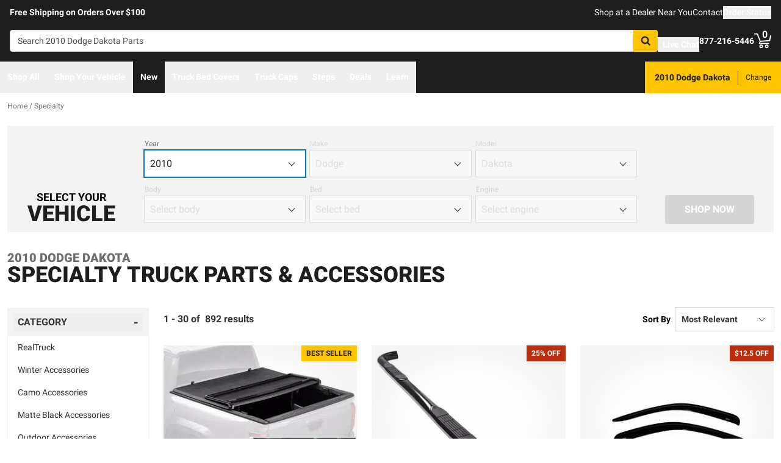

--- FILE ---
content_type: text/html;charset=utf-8
request_url: https://realtruck.com/c/specialty/v/dodge/dakota/2010/
body_size: 86085
content:
<!DOCTYPE html><html  lang="en"><head><meta charset="utf-8"><meta name="viewport" content="width=device-width,initial-scale=1.0,maximum-scale=5,user-scalable=0"><title>2010 Dodge Dakota Specialty Parts &amp; Accessories | RealTruck</title><link rel="preconnect" href="https://uwp.thiecommerce.com" crossorigin="anonymous"><style>@font-face{font-family: 'PlatformFont';font-style: normal;font-display: swap;font-weight: 700;src: url('/f/148322/x/2600f4936f/roboto-700.woff2') format('woff2');}@font-face{font-family: 'PlatformBrandFont';font-style: normal;font-display: swap;font-weight: 900;src: url('/f/148322/x/d4580a17a6/allterrainpro-regular.woff2') format('woff2');}@font-face{font-family: 'PlatformFont';font-style: normal;font-display: swap;font-weight: 400;src: url('/f/148322/x/6e97db76eb/roboto-400.woff2') format('woff2');}@font-face{font-family: 'PlatformFont';font-style: normal;font-display: swap;font-weight: 900;src: url('/f/148322/x/dfca1424fb/roboto-900.woff2') format('woff2');}:root {--fontFamily: 'PlatformFont';--fontFamilyBrand: 'PlatformBrandFont';--fontWeightNormal: 400;--fontWeightBold: 700;--fontWeightExtrabold: 900;--colorDark: #333333;--colorGray: #767676;--colorInfo: #057DBC;--colorBlack: #1E1E1E;--colorLight: #f3f3f3;--colorWhite: #ffffff;--fontSizeLg: 18px;--fontSizeSm: 14px;--fontSizeXl: 20px;--fontSizeXs: 12px;--colorAction: #057DBC;--colorDanger: #e50000;--fontSize2xl: 24px;--fontSize3xl: 30px;--fontSize4xl: 36px;--fontSize5xl: 48px;--fontSize6xl: 72px;--fontSize7xl: 96px;--colorPrimary: #ffc600;--colorSuccess: #15884F;--colorWarning: #fec066;--fontSizeBase: 16px;--colorGrayDark: #6c6c6c;--colorInfoDark: #23889b;--colorGrayLight: #d5d5d5;--colorInfoLight: #01adec;--colorSecondary: #333333;--colorActionDark: #0077a2;--colorDangerDark: #ba2d0d;--colorGrayDarker: #4d4d4d;--colorActionLight: #01adec;--colorDangerLight: #f4c3b8;--colorGrayDarkest: #2a2a2a;--colorGrayLighter: #f3f3f3;--colorPrimaryDark: #ddac00;--colorSuccessDark: #15884F;--colorWarningDark: #feb244;--colorGrayLightest: #fafafa;--colorPrimaryLight: #ffd955;--colorSuccessLight: #57c697;--colorWarningLight: #fece88;--colorSecondaryDark: #1E1E1E;--colorSecondaryLight: #767676;}#app .or-header {
  background-color: var(--colorGrayDarkest);
  color: var(--colorWhite);
  padding-bottom: 0.25rem;
}

#app .or-mobile-header {
  background-color: var(--colorBlack);
  color: var(--colorWhite);
}

#app .or-header-link-bar {
  background-color: var(--colorBlack);
  color: var(--colorWhite);
}

#app .or-header-item {
  color: var(--colorWhite);
}

#app .or-header-cart-icon {
  color: var(--colorPrimary);
}

#app .or-checkout-step-active {
  color: var(--colorSecondaryDark);
}

#app .or-checkout-step-active .or-checkout-step-box {
  background-color: var(--colorSecondaryDark);
}

#app .or-footer-splash-bar {
  background-color: var(--colorPrimary);
}

#app .or-footer-splash-bar-icon {
  color: var(--colorBlack);
}

#app .or-footer-subscribe-button {
  background-color: var(--colorSecondary);
  border-color: var(--colorSecondary);
}

#app .or-mobile-nav-chat-icon {
  color: var(--colorAction)
}

#app .or-spec-sheet-title {
  color: var(--colorBlack);
}

#app .or-product-listing-sale-price {
  color: var(--colorDangerDark);
}

@media (max-width: 1023px) {
  #app .or-header-item-icon {
    color: var(--colorPrimary);
  }

  #app .or-footer {
    background-color: var(--colorGrayLighter);
  }
}

.text-7xl {
    font-size: var(--fontSize7xl);
    line-height: 4.75rem;
}

.text-6xl {
    font-size: var(--fontSize6xl);
    line-height: 3.75rem;
}</style><link rel="stylesheet" href="/_nuxt/entry-BbI8sEZv.css" crossorigin><link crossorigin="anonymous" rel="preload" href="/f/148322/x/2600f4936f/roboto-700.woff2" as="font" type="font/woff2"><link crossorigin="anonymous" rel="preload" href="/f/148322/x/d4580a17a6/allterrainpro-regular.woff2" as="font" type="font/woff2"><link crossorigin="anonymous" rel="preload" href="/f/148322/x/6e97db76eb/roboto-400.woff2" as="font" type="font/woff2"><link crossorigin="anonymous" rel="preload" href="/f/148322/x/dfca1424fb/roboto-900.woff2" as="font" type="font/woff2"><link rel="modulepreload" as="script" crossorigin href="/_nuxt/entry-DPV_GGKp.js"><link rel="modulepreload" as="script" crossorigin href="/_nuxt/default-TZiKXsxp.js"><link rel="modulepreload" as="script" crossorigin href="/_nuxt/index-BTehhQvN.js"><link rel="modulepreload" as="script" crossorigin href="/_nuxt/AlgoliaVersion.vue-CD2uMMy8.js"><link rel="modulepreload" as="script" crossorigin href="/_nuxt/Crumbs-C3A6jy6Y.js"><link rel="modulepreload" as="script" crossorigin href="/_nuxt/getLastCategoryLevel-CJzAv8cF.js"><link rel="modulepreload" as="script" crossorigin href="/_nuxt/virtual_public-BfUN3U1H.js"><link rel="modulepreload" as="script" crossorigin href="/_nuxt/switch-BhARe9VQ.js"><link rel="modulepreload" as="script" crossorigin href="/_nuxt/Pagination-DtimT66d.js"><link rel="modulepreload" as="script" crossorigin href="/_nuxt/CarouselProduct-1cWUXMft.js"><link rel="modulepreload" as="script" crossorigin href="/_nuxt/useMetaTagTemplates-DB-WDa6b.js"><link rel="modulepreload" as="script" crossorigin href="/_nuxt/getFetchRequestOptions-D2sWt7zA.js"><link rel="modulepreload" as="script" crossorigin href="/_nuxt/ConstructorVersion.vue-yIv0L2ts.js"><link rel="modulepreload" as="script" crossorigin href="/_nuxt/ConstructorVersion-BSr4uILp.js"><link rel="modulepreload" as="script" crossorigin href="/_nuxt/Accordion-Zlw3ZXFs.js"><link rel="preload" as="fetch" fetchpriority="low" crossorigin="anonymous" href="/_nuxt/builds/meta/fa016e25-6c39-46f4-a34c-bfe34a2600ed.json"><link rel="prefetch" as="style" crossorigin href="/_nuxt/index-ZzNEnWY9.css"><link rel="prefetch" as="script" crossorigin href="/_nuxt/index-CDXOyKhT.js"><link rel="prefetch" as="script" crossorigin href="/_nuxt/iframe.client-BPYdZHEG.js"><link rel="prefetch" as="script" crossorigin href="/_nuxt/PaymentMessaging-BXXIz1pi.js"><link rel="prefetch" as="script" crossorigin href="/_nuxt/EstimatedDeliveryDate-BzZBddgP.js"><link rel="prefetch" as="script" crossorigin href="/_nuxt/SpinnerText-Dff0nn83.js"><link rel="prefetch" as="script" crossorigin href="/_nuxt/GuaranteedFit-Du0O_VeR.js"><link rel="prefetch" as="script" crossorigin href="/_nuxt/fetch-DBlTHAFn.js"><link rel="prefetch" as="script" crossorigin href="/_nuxt/Dealer-CkDtmq9f.js"><link rel="prefetch" as="script" crossorigin href="/_nuxt/formatPhoneE164-BbpOYbJu.js"><link rel="prefetch" as="script" crossorigin href="/_nuxt/Form-DEQFSnBm.js"><link rel="prefetch" as="script" crossorigin href="/_nuxt/numberize-3seZnjFM.js"><link rel="prefetch" as="script" crossorigin href="/_nuxt/Select-B1MI2ZFv.js"><link rel="prefetch" as="script" crossorigin href="/_nuxt/useExtendExperiment-C1t2tBAY.js"><link rel="prefetch" as="script" crossorigin href="/_nuxt/CustomerPhotos.client-Dhk4kf5X.js"><link rel="prefetch" as="script" crossorigin href="/_nuxt/useStickyOffset-Cd29ij5q.js"><link rel="prefetch" as="script" crossorigin href="/_nuxt/blank-CWoAiKDQ.js"><link rel="prefetch" as="script" crossorigin href="/_nuxt/simple-Dn2lD8Ef.js"><link rel="prefetch" as="script" crossorigin href="/_nuxt/experiment.esm-Ct0J1bFE.js"><link rel="prefetch" as="script" crossorigin href="/_nuxt/Mini-CgnEk6Kb.js"><link rel="prefetch" as="script" crossorigin href="/_nuxt/Price-ePODYHsI.js"><link rel="prefetch" as="script" crossorigin href="/_nuxt/maxQty-BegyI74B.js"><link rel="prefetch" as="style" crossorigin href="/_nuxt/PhotoswipeLightbox-BvMqnRHl.css"><link rel="prefetch" as="script" crossorigin href="/_nuxt/PhotoswipeLightbox.client-DEMMy11q.js"><link rel="prefetch" as="script" crossorigin href="/_nuxt/InternationalSitePopup-Dtr_WkCl.js"><link rel="prefetch" as="script" crossorigin href="/_nuxt/ImageGallerySection-DDi5XR2M.js"><link rel="prefetch" as="script" crossorigin href="/_nuxt/index-C252vJzh.js"><link rel="prefetch" as="script" crossorigin href="/_nuxt/ReadMore-C2bNidxV.js"><link rel="prefetch" as="script" crossorigin href="/_nuxt/Wrapper-Duh_T3xj.js"><link rel="prefetch" as="script" crossorigin href="/_nuxt/Input-yZ2h32vm.js"><link rel="prefetch" as="script" crossorigin href="/_nuxt/QueryInput-B4608qqm.js"><link rel="prefetch" as="script" crossorigin href="/_nuxt/Display-7LwkcM62.js"><link rel="prefetch" as="script" crossorigin href="/_nuxt/Table-xAzfe9kp.js"><link rel="prefetch" as="script" crossorigin href="/_nuxt/TableSection-i9R2ylL6.js"><link rel="prefetch" as="script" crossorigin href="/_nuxt/Tags-CQZnRsTr.js"><link rel="prefetch" as="script" crossorigin href="/_nuxt/SiteReviews-BaX0XK1J.js"><link rel="prefetch" as="script" crossorigin href="/_nuxt/iso8601StripTime-B32HXbXN.js"><link rel="prefetch" as="script" crossorigin href="/_nuxt/SocialImages-BR3jxa4x.js"><link rel="prefetch" as="script" crossorigin href="/_nuxt/Quiz-GvDXNk5b.js"><link rel="prefetch" as="script" crossorigin href="/_nuxt/SaveModal-CHsvgH0d.js"><link rel="prefetch" as="script" crossorigin href="/_nuxt/checkmarkThin-BjfAwbXY.js"><link rel="prefetch" as="script" crossorigin href="/_nuxt/index-HxGPKruU.js"><link rel="prefetch" as="script" crossorigin href="/_nuxt/Radio-DxXC6F_5.js"><meta name="format-detection" content="telephone=no"><link rel="icon" href="https://realtruck.com/f/148322/384x384/c559bcd0e4/favicon-384x384.png/m/16x16" sizes="16x16" type="image/png"><link rel="icon" href="https://realtruck.com/f/148322/384x384/c559bcd0e4/favicon-384x384.png/m/32x32" sizes="32x32" type="image/png"><link rel="icon" href="https://realtruck.com/f/148322/384x384/c559bcd0e4/favicon-384x384.png/m/96x96" sizes="96x96" type="image/png"><link rel="icon" href="https://realtruck.com/f/148322/384x384/c559bcd0e4/favicon-384x384.png/m/128x128" sizes="128x128" type="image/png"><link rel="icon" href="https://realtruck.com/f/148322/384x384/c559bcd0e4/favicon-384x384.png/m/192x192" sizes="192x192" type="image/png"><link rel="icon" href="https://realtruck.com/f/148322/384x384/c559bcd0e4/favicon-384x384.png/m/196x196" sizes="196x196" type="image/png"><link rel="icon" href="https://realtruck.com/f/148322/384x384/c559bcd0e4/favicon-384x384.png/m/384x384" sizes="384x384" type="image/png"><link rel="apple-touch-icon-precomposed" href="https://realtruck.com/f/148322/384x384/c559bcd0e4/favicon-384x384.png/m/57x57" sizes="57x57"><link rel="apple-touch-icon-precomposed" href="https://realtruck.com/f/148322/384x384/c559bcd0e4/favicon-384x384.png/m/60x60" sizes="60x60"><link rel="apple-touch-icon-precomposed" href="https://realtruck.com/f/148322/384x384/c559bcd0e4/favicon-384x384.png/m/72x72" sizes="72x72"><link rel="apple-touch-icon-precomposed" href="https://realtruck.com/f/148322/384x384/c559bcd0e4/favicon-384x384.png/m/76x76" sizes="76x76"><link rel="apple-touch-icon-precomposed" href="https://realtruck.com/f/148322/384x384/c559bcd0e4/favicon-384x384.png/m/114x114" sizes="114x114"><link rel="apple-touch-icon-precomposed" href="https://realtruck.com/f/148322/384x384/c559bcd0e4/favicon-384x384.png/m/120x120" sizes="120x120"><link rel="apple-touch-icon-precomposed" href="https://realtruck.com/f/148322/384x384/c559bcd0e4/favicon-384x384.png/m/144x144" sizes="144x144"><link rel="apple-touch-icon-precomposed" href="https://realtruck.com/f/148322/384x384/c559bcd0e4/favicon-384x384.png/m/152x152" sizes="152x152"><link rel="canonical" href="https://realtruck.com/c/specialty/v/dodge/dakota/2010/"><meta property="og:title" content="2010 Dodge Dakota Specialty Parts & Accessories | RealTruck"><meta property="og:url" content="https://realtruck.com/c/specialty/v/dodge/dakota/2010/"><meta property="og:site_name" content="RealTruck"><meta property="og:type" content="website"><meta property="og:image" content="https://realtruck.com/production/gator-sfx-ghosted-2024-toyota-tacoma-pdps-and-claims-02/r/800x600/fff/80/f5659ff3dc281a1bf86734d07412dfb7.jpeg"><meta property="og:description" content="The perfect Specialty for your 2010 Dodge Dakota is waiting for you at RealTruck. Take advantage of our extensive image galleries, videos, and staff of truck experts. Shipping is free to the lower 48 United States."><meta name="description" content="The perfect Specialty for your 2010 Dodge Dakota is waiting for you at RealTruck. Take advantage of our extensive image galleries, videos, and staff of truck experts. Shipping is free to the lower 48 United States."><meta name="twitter:card" content="summary_large_image"><meta name="twitter:label1" content="Call us"><meta name="twitter:data1" content="877-216-5446"><meta name="twitter:label2" content="Shop online"><meta name="twitter:data2" content="at realtruck.com"><meta name="application-name" content="RealTruck"><script type="module" src="/_nuxt/entry-DPV_GGKp.js" crossorigin></script></head><body><div id="__nuxt"><div id="app"><!--[--><output class="sr-only"></output><output aria-live="assertive" class="sr-only"></output><!--]--><div id="top"><!----><div class="bg-black text-white w-auto h-auto m-2 p-2 absolute left-[-9999px] top-[-9999px] focus-within:left-0 focus-within:top-0 z-50"><button type="button" class="text-white sr-only focus:not-sr-only"> Skip to main content </button></div><!----><div><!----><div id="LinkBar"><div class=""><!--[--><div class="text-white flex flex-col justify-start relative bg-black" style=""><div class="pt-2 md:pl-4 md:pr-4"><!--[--><!--[--><div class="flex flex-wrap items-center gap-y-2 justify-center md:justify-start lg:justify-between gap-4 lg:gap-24"><!--[--><!--[--><div class="flex flex-wrap items-center gap-y-2 justify-center md:justify-start lg:justify-start gap-8"><!--[--><!--[--><div class="text-white leading-normal text-center md:text-left [&amp;_h1]:mt-0 [&amp;_h1]:mb-4 [&amp;_h1]:text-inherit [&amp;_h1]:normal-case [&amp;_h2]:mt-0 [&amp;_h2]:mb-4 [&amp;_h2]:text-inherit [&amp;_h2]:text-2xl lg:[&amp;_h2]:text-3xl [&amp;_h3]:mt-0 [&amp;_h3]:mb-4 [&amp;_h3]:text-inherit [&amp;_h3]:text-xl lg:[&amp;_h3]:text-2xl [&amp;_h4]:mt-0 [&amp;_h4]:mb-4 [&amp;_h4]:text-inherit [&amp;_h4]:text-lg lg:[&amp;_h4]:text-xl [&amp;_h5]:mt-0 [&amp;_h5]:mb-4 [&amp;_h5]:text-inherit [&amp;_h6]:mt-0 [&amp;_h6]:mb-4 [&amp;_h6]:text-inherit [&amp;_ol]:list-decimal [&amp;_ol]:pl-4 [&amp;_ul]:pl-[1.1em] [&amp;_ul]:list-square [&amp;_li&gt;p]:mb-2 [&amp;_p]:mb-4 last:[&amp;_div&gt;p]:mb-0"><div><!--[--><p><!--[--><span class="font-bold text-sm">Free Shipping on Orders Over $100</span><!--]--></p><!--]--></div></div><!--]--><!--]--></div><!--]--><!--[--><div class="flex flex-wrap items-center gap-y-2 justify-end gap-8"><!--[--><!--[--><div class="leading-normal text-left [&amp;_h1]:mt-0 [&amp;_h1]:mb-4 [&amp;_h1]:text-inherit [&amp;_h1]:normal-case [&amp;_h2]:mt-0 [&amp;_h2]:mb-4 [&amp;_h2]:text-inherit [&amp;_h2]:text-2xl lg:[&amp;_h2]:text-3xl [&amp;_h3]:mt-0 [&amp;_h3]:mb-4 [&amp;_h3]:text-inherit [&amp;_h3]:text-xl lg:[&amp;_h3]:text-2xl [&amp;_h4]:mt-0 [&amp;_h4]:mb-4 [&amp;_h4]:text-inherit [&amp;_h4]:text-lg lg:[&amp;_h4]:text-xl [&amp;_h5]:mt-0 [&amp;_h5]:mb-4 [&amp;_h5]:text-inherit [&amp;_h6]:mt-0 [&amp;_h6]:mb-4 [&amp;_h6]:text-inherit [&amp;_ol]:list-decimal [&amp;_ol]:pl-4 [&amp;_ul]:pl-[1.1em] [&amp;_ul]:list-square [&amp;_li&gt;p]:mb-2 [&amp;_p]:mb-4 last:[&amp;_div&gt;p]:mb-0"><div><!--[--><p><!--[--><a href="/dealer-locator/" class="cursor-pointer text-white text-sm" data-element-type="universalLink" aria-label="dealer locator"><!--[-->Shop at a Dealer Near You<!--]--></a><!--]--></p><!--]--></div></div><!--]--><!--[--><div class="leading-normal text-left [&amp;_h1]:mt-0 [&amp;_h1]:mb-4 [&amp;_h1]:text-inherit [&amp;_h1]:normal-case [&amp;_h2]:mt-0 [&amp;_h2]:mb-4 [&amp;_h2]:text-inherit [&amp;_h2]:text-2xl lg:[&amp;_h2]:text-3xl [&amp;_h3]:mt-0 [&amp;_h3]:mb-4 [&amp;_h3]:text-inherit [&amp;_h3]:text-xl lg:[&amp;_h3]:text-2xl [&amp;_h4]:mt-0 [&amp;_h4]:mb-4 [&amp;_h4]:text-inherit [&amp;_h4]:text-lg lg:[&amp;_h4]:text-xl [&amp;_h5]:mt-0 [&amp;_h5]:mb-4 [&amp;_h5]:text-inherit [&amp;_h6]:mt-0 [&amp;_h6]:mb-4 [&amp;_h6]:text-inherit [&amp;_ol]:list-decimal [&amp;_ol]:pl-4 [&amp;_ul]:pl-[1.1em] [&amp;_ul]:list-square [&amp;_li&gt;p]:mb-2 [&amp;_p]:mb-4 last:[&amp;_div&gt;p]:mb-0"><div><!--[--><p><!--[--><a href="/contact-us/" class="cursor-pointer text-white text-sm" data-element-type="universalLink"><!--[-->Contact<!--]--></a><!--]--></p><!--]--></div></div><!--]--><!--[--><div class="leading-normal text-left [&amp;_h1]:mt-0 [&amp;_h1]:mb-4 [&amp;_h1]:text-inherit [&amp;_h1]:normal-case [&amp;_h2]:mt-0 [&amp;_h2]:mb-4 [&amp;_h2]:text-inherit [&amp;_h2]:text-2xl lg:[&amp;_h2]:text-3xl [&amp;_h3]:mt-0 [&amp;_h3]:mb-4 [&amp;_h3]:text-inherit [&amp;_h3]:text-xl lg:[&amp;_h3]:text-2xl [&amp;_h4]:mt-0 [&amp;_h4]:mb-4 [&amp;_h4]:text-inherit [&amp;_h4]:text-lg lg:[&amp;_h4]:text-xl [&amp;_h5]:mt-0 [&amp;_h5]:mb-4 [&amp;_h5]:text-inherit [&amp;_h6]:mt-0 [&amp;_h6]:mb-4 [&amp;_h6]:text-inherit [&amp;_ol]:list-decimal [&amp;_ol]:pl-4 [&amp;_ul]:pl-[1.1em] [&amp;_ul]:list-square [&amp;_li&gt;p]:mb-2 [&amp;_p]:mb-4 last:[&amp;_div&gt;p]:mb-0"><div><!--[--><p><!--[--><button data-element-type="universalLink" class="cursor-pointer text-white text-sm" type="button"><!--[-->Order Status<!--]--></button><!--]--></p><!--]--></div></div><!--]--><!--]--></div><!--]--><!--]--></div><!--]--><!--]--></div><!----><!----><!----></div><!--]--></div></div></div><!--[--><!----><header id="Header" class="sticky top-0 z-10 pointer-events-none"><div id="stickyHeader" class="relative z-[1] pointer-events-auto"><div class=""><!--[--><!----><div class="flex flex-col justify-center relative bg-black" style=""><div class="pt-4 pb-4 lg:pl-4 lg:pr-4"><!--[--><!--[--><div class="flex flex-wrap items-center gap-y-2 justify-between lg:gap-8"><!--[--><!--[--><div class="flex justify-start md:justify-start"><a href="/" class="cursor-pointer" data-element-type="universalLink"><!--[--><picture><source srcset="/f/148322/300x45/fc61dfdc4b/logo.svg" width="240" height="36" media="(min-width: 1024px)"><source srcset="/f/148322/300x45/fc61dfdc4b/logo.svg" width="300" height="45" media="(min-width: 768px)"><source srcset="/f/148322/300x45/fc61dfdc4b/logo.svg" width="300" height="45" media="(min-width: 0px)"><img class="" src="data:image/svg+xml,%3Csvg%20xmlns=&#39;http://www.w3.org/2000/svg&#39;%20width=&#39;0&#39;%20height=&#39;0&#39;/%3E" loading="eager" fetchpriority="auto" alt="Realtruck Logo image"></picture><!--]--></a></div><!--]--><!--[--><div class="flex-1"><div><!--[--><div class=""><form data-cnstrc-search-form class="formkit-form" id="input_0" name="searchBarForm"><!--[--><div class="relative z-30"><div class="flex"><div class="relative flex-1"><input id="searchBarInput" type="text" name="searchBarInput" placeholder="Search 2010 Dodge Dakota Parts" autocomplete="off" aria-label="Search" data-testid="searchBar" class="w-full max-w-full h-9 px-3 py-2 text text-sm bg-white rounded border placeholder:text" data-cnstrc-search-input value></div><button type="submit" aria-label="Search" class="relative inline-flex justify-center text-center items-center whitespace-nowrap font-bold uppercase border rounded bg-primary hover:bg-primary-dark border-primary hover:border-primary-dark text-white rounded-l-none cursor-pointer h-[36px] w-10 !absolute right-0" data-cnstrc-search-submit-btn><!----><span class="flex justify-center items-center"><!----><!----><!--[--><svg xmlns="http://www.w3.org/2000/svg" viewBox="0 0 70.9 71.1" class="w-4 h-4 [&amp;_path]:fill-black"><path fill="#6c6c6c" d="M69.7 63.7a5 5 0 0 1-1.5 3.6 5 5 0 0 1-3.6 1.6c-1.5 0-2.7-.6-3.6-1.6L47.2 53.6a27.8 27.8 0 0 1-36-3.3 28.3 28.3 0 0 1-6.1-9 27.8 27.8 0 0 1-2.2-11 27.8 27.8 0 0 1 8.2-20c2.5-2.6 5.6-4.6 9-6a27.8 27.8 0 0 1 11-2.3 27.8 27.8 0 0 1 20 8.3 28.3 28.3 0 0 1 3.3 36l13.8 13.8a5 5 0 0 1 1.5 3.6M44 43c3.5-3.5 5.2-7.8 5.2-12.7 0-5-1.7-9.2-5.2-12.7a17.3 17.3 0 0 0-13-5.3c-5 0-9.2 1.7-12.7 5.3A17.3 17.3 0 0 0 13 30.3c0 5 1.8 9.2 5.3 12.7s7.8 5.3 12.7 5.3c5 0 9.2-1.8 12.8-5.3z"></path></svg><!--]--><!----></span></button></div><!----></div><!--]--><!----><!----></form><!----><!----></div><!--]--></div></div><!--]--><!--[--><div class="flex flex-wrap items-center gap-y-2 justify-start gap-8"><!--[--><!--[--><div class="flex flex-wrap items-center gap-y-2 justify-start gap-2 pt-0 pl-0 pr-0 pb-0"><!--[--><!--[--><div class="pt-2 pl-0 pr-0 pb-0"><button data-element-type="universalLink" class="cursor-pointer text-inherit" aria-label="Open Chat" type="button"><!--[--><div class="flex flex-row items-center"><div><!--[--><!--[--><div class="flex justify-start pr-2"><div data-element-type="universalLink"><!--[--><picture><source srcset="/f/148322/173x150/154311012b/chat-white.svg" width="26" height="22" media="(min-width: 1024px)"><source srcset="/f/148322/173x150/154311012b/chat-white.svg" width="26" height="22" media="(min-width: 768px)"><source srcset="/f/148322/173x150/154311012b/chat-white.svg" width="26" height="22" media="(min-width: 0px)"><img class="" src="data:image/svg+xml,%3Csvg%20xmlns=&#39;http://www.w3.org/2000/svg&#39;%20width=&#39;0&#39;%20height=&#39;0&#39;/%3E" loading="eager" fetchpriority="auto" alt="Two overlapping chat bubbles with text lines."></picture><!--]--></div></div><!--]--><!--]--></div><div class="flex-1"><!--[--><!--[--><div class="text-white leading-normal text-left [&amp;_h1]:mt-0 [&amp;_h1]:mb-4 [&amp;_h1]:text-inherit [&amp;_h1]:normal-case [&amp;_h2]:mt-0 [&amp;_h2]:mb-4 [&amp;_h2]:text-inherit [&amp;_h2]:text-2xl lg:[&amp;_h2]:text-3xl [&amp;_h3]:mt-0 [&amp;_h3]:mb-4 [&amp;_h3]:text-inherit [&amp;_h3]:text-xl lg:[&amp;_h3]:text-2xl [&amp;_h4]:mt-0 [&amp;_h4]:mb-4 [&amp;_h4]:text-inherit [&amp;_h4]:text-lg lg:[&amp;_h4]:text-xl [&amp;_h5]:mt-0 [&amp;_h5]:mb-4 [&amp;_h5]:text-inherit [&amp;_h6]:mt-0 [&amp;_h6]:mb-4 [&amp;_h6]:text-inherit [&amp;_ol]:list-decimal [&amp;_ol]:pl-4 [&amp;_ul]:pl-[1.1em] [&amp;_ul]:list-square [&amp;_li&gt;p]:mb-2 [&amp;_p]:mb-4 last:[&amp;_div&gt;p]:mb-0 pt-0 pl-0 pr-0 pb-0"><div><!--[--><p><!--[--><span class="font-bold text-sm">Live Chat</span><!--]--></p><!--]--></div></div><!--]--><!--]--></div></div><!--]--></button></div><!--]--><!--]--></div><!--]--><!--[--><div class="flex flex-wrap items-center gap-y-2 justify-start gap-2"><!--[--><!--[--><div class="flex justify-start md:justify-start"><a data-element-type="universalLink" class="cursor-pointer" href="tel:877-216-5446"><!--[--><picture><source srcset="/f/148322/150x150/a93a676591/telephone-white.svg" width="22" height="22" media="(min-width: 1024px)"><source srcset="/f/148322/150x150/a93a676591/telephone-white.svg" width="22" height="22" media="(min-width: 768px)"><source srcset="/f/148322/150x150/a93a676591/telephone-white.svg" width="22" height="22" media="(min-width: 0px)"><img class="" src="data:image/svg+xml,%3Csvg%20xmlns=&#39;http://www.w3.org/2000/svg&#39;%20width=&#39;0&#39;%20height=&#39;0&#39;/%3E" loading="eager" fetchpriority="auto" alt="Phone"></picture><!--]--></a></div><!--]--><!--[--><div class="mx-auto" style=""><!--[--><!--[--><div class="text-white leading-none text-left [&amp;_h1]:mt-0 [&amp;_h1]:mb-4 [&amp;_h1]:text-inherit [&amp;_h1]:normal-case [&amp;_h2]:mt-0 [&amp;_h2]:mb-4 [&amp;_h2]:text-inherit [&amp;_h2]:text-2xl lg:[&amp;_h2]:text-3xl [&amp;_h3]:mt-0 [&amp;_h3]:mb-4 [&amp;_h3]:text-inherit [&amp;_h3]:text-xl lg:[&amp;_h3]:text-2xl [&amp;_h4]:mt-0 [&amp;_h4]:mb-4 [&amp;_h4]:text-inherit [&amp;_h4]:text-lg lg:[&amp;_h4]:text-xl [&amp;_h5]:mt-0 [&amp;_h5]:mb-4 [&amp;_h5]:text-inherit [&amp;_h6]:mt-0 [&amp;_h6]:mb-4 [&amp;_h6]:text-inherit [&amp;_ol]:list-decimal [&amp;_ol]:pl-4 [&amp;_ul]:pl-[1.1em] [&amp;_ul]:list-square [&amp;_li&gt;p]:mb-2 [&amp;_p]:mb-4 last:[&amp;_div&gt;p]:mb-0"><div><!--[--><p><!--[--><span class="font-bold text-sm">877-216-5446</span><br><!--]--></p><!--]--></div></div><!--]--><!--]--></div><!--]--><!--]--></div><!--]--><!--[--><div class="flex justify-start md:justify-start"><button data-element-type="universalLink" class="cursor-pointer" type="button"><!--[--><picture><source srcset="/f/148322/146x150/85b5abe089/profile-white.svg" width="22" height="22" media="(min-width: 1024px)"><source srcset="/f/148322/146x150/85b5abe089/profile-white.svg" width="22" height="22" media="(min-width: 768px)"><source srcset="/f/148322/146x150/85b5abe089/profile-white.svg" width="22" height="22" media="(min-width: 0px)"><img class="" src="data:image/svg+xml,%3Csvg%20xmlns=&#39;http://www.w3.org/2000/svg&#39;%20width=&#39;0&#39;%20height=&#39;0&#39;/%3E" loading="eager" fetchpriority="auto" alt="profile icon"></picture><!--]--></button></div><!--]--><!--[--><div class="relative cursor-pointer"><!----><a href="/cart/" class="cursor-pointer flex justify-end text-inherit" data-element-type="universalLink" aria-label="Go to cart"><!--[--><svg xmlns="http://www.w3.org/2000/svg" xml:space="preserve" viewBox="0 0 24 21" class="h-6 w-6 lg:h-7 lg:w-7 fill-current text-white"><path d="M9.9 15.7c-1.4 0-2.6 1.2-2.6 2.6s1.2 2.6 2.6 2.6 2.6-1.2 2.6-2.6-1.2-2.6-2.6-2.6m0 3.5c-.6 0-1-.5-1-1s.4-1 1-1 1 .5 1 1-.5 1-1 1m7.8-3.5c-1.4 0-2.6 1.2-2.6 2.6s1.2 2.6 2.6 2.6 2.6-1.2 2.6-2.6-1.1-2.6-2.6-2.6m0 3.5c-.6 0-1-.5-1-1s.5-1 1-1c.6 0 1 .5 1 1 0 .6-.5 1-1 1m5.7-16.6c-.4-.1-.9.2-1 .6L21 9.4l-11.9 1-2.5-6.2L5.2.5C5 .2 4.7 0 4.4 0H.8C.4 0 0 .4 0 .8s.4.8.8.8h3.1l3.9 9.6L6.6 14c-.1.2-.1.5.1.7.1.3.3.4.6.4h13c.4 0 .8-.4.8-.8s-.4-.8-.8-.8H8.5l.7-1.5 12.6-1c.3 0 .6-.3.7-.6L24 3.6c.1-.4-.2-.9-.6-1"></path></svg><span class="font-bold text-center absolute leading-none h-[18px] w-[18px] top-[-4px] right-[1px] lg:right-[2px] text-white">0</span><!--]--></a><!----></div><!--]--><!--]--></div><!--]--><!--]--></div><!--]--><!--]--></div><!----><!----><!----></div><!--]--></div></div><div id="stickyNavbar" class="delay-[50ms] lg:delay-0 lg:transition-transform  relative z-0 pointer-events-auto"><nav aria-label="desktop nav" class="relative bg-black z-10"><div class="flex justify-between h-[52px] group-[.user-is-tabbing]:ml-1"><ul data-testid="navigationBar" role="menubar" class="flex flex-1 flex-wrap gap-x-4"><!--[--><!--[--><!--[--><li role="menuitem" tabindex="-1"><!--[--><button id="menu-control-02dfd325-fd1d-4a01-b15d-a15292c6ee6a" data-testid="navigationBarLink-tree-menu" class="hover:text-white hover:border-white text-white border-b-2 border-transparent px-3 h-[52px] font-bold flex items-center cursor-default whitespace-nowrap text-sm group-[.user-is-tabbing]:mt-[4px] group-[.user-is-tabbing]:h-[44px]" type="button" aria-controls="menu-02dfd325-fd1d-4a01-b15d-a15292c6ee6a" aria-expanded="false">Shop All</button><!--]--><span></span></li><!--]--><!--]--><!--[--><!--[--><li role="menuitem" tabindex="-1"><!--[--><div><button data-element-type="universalLink" class="cursor-pointer font-bold whitespace-nowrap hover:no-underline text-sm px-3 h-[52px] flex items-center group-[.user-is-tabbing]:mt-[4px] group-[.user-is-tabbing]:h-[44px] hover:text-white hover:border-white text-white border-b-2 border-transparent" type="button" data-testid="navigationBarLink-text-menu-item"><!--[-->Shop Your Vehicle<!--]--></button></div><!--]--><span></span></li><!--]--><!--]--><!--[--><!----><!--]--><!--[--><!--[--><li role="menuitem" tabindex="-1"><!--[--><div><a href="/new-products/v/dodge/dakota/2010/" class="cursor-pointer font-bold whitespace-nowrap hover:no-underline text-sm px-3 h-[52px] flex items-center group-[.user-is-tabbing]:mt-[4px] group-[.user-is-tabbing]:h-[44px] hover:text-white hover:border-white text-white border-b-2 border-transparent" data-element-type="universalLink" data-testid="navigationBarLink-text-menu-item"><!--[-->New<!--]--></a></div><!--]--><span></span></li><!--]--><!--]--><!--[--><!----><!--]--><!--[--><!----><!--]--><!--[--><!--[--><li role="menuitem" tabindex="-1"><!--[--><button id="menu-control-47844deb-0970-40db-af80-eb3ea8869807" data-testid="navigationBarLink-cms-menu" class="hover:text-white hover:border-white text-white border-b-2 border-transparent px-3 h-[52px] font-bold flex items-center cursor-default whitespace-nowrap text-sm group-[.user-is-tabbing]:mt-[4px] group-[.user-is-tabbing]:h-[44px]" type="button" aria-controls="menu-47844deb-0970-40db-af80-eb3ea8869807" aria-expanded="false">Truck Bed Covers</button><!--]--><span></span></li><!--]--><!--]--><!--[--><!--[--><li role="menuitem" tabindex="-1"><!--[--><button id="menu-control-4cb70f78-5acf-430e-a74f-6d9392646b0d" data-testid="navigationBarLink-cms-menu" class="hover:text-white hover:border-white text-white border-b-2 border-transparent px-3 h-[52px] font-bold flex items-center cursor-default whitespace-nowrap text-sm group-[.user-is-tabbing]:mt-[4px] group-[.user-is-tabbing]:h-[44px]" type="button" aria-controls="menu-4cb70f78-5acf-430e-a74f-6d9392646b0d" aria-expanded="false">Truck Caps</button><!--]--><span></span></li><!--]--><!--]--><!--[--><!--[--><li role="menuitem" tabindex="-1"><!--[--><button id="menu-control-34421fd2-97c6-48c1-b16c-328dcdfb8fa5" data-testid="navigationBarLink-cms-menu" class="hover:text-white hover:border-white text-white border-b-2 border-transparent px-3 h-[52px] font-bold flex items-center cursor-default whitespace-nowrap text-sm group-[.user-is-tabbing]:mt-[4px] group-[.user-is-tabbing]:h-[44px]" type="button" aria-controls="menu-34421fd2-97c6-48c1-b16c-328dcdfb8fa5" aria-expanded="false">Steps</button><!--]--><span></span></li><!--]--><!--]--><!--[--><!--[--><li role="menuitem" tabindex="-1"><!--[--><button id="menu-control-745ba701-8b3d-4307-8926-63ec0cb041df" data-testid="navigationBarLink-tree-menu" class="hover:text-white hover:border-white text-white border-b-2 border-transparent px-3 h-[52px] font-bold flex items-center cursor-default whitespace-nowrap text-sm group-[.user-is-tabbing]:mt-[4px] group-[.user-is-tabbing]:h-[44px]" type="button" aria-controls="menu-745ba701-8b3d-4307-8926-63ec0cb041df" aria-expanded="false">Deals</button><!--]--><span></span></li><!--]--><!--]--><!--[--><!--[--><li role="menuitem" tabindex="-1"><!--[--><button id="menu-control-1765c932-fffa-4249-8b68-bda51c72faf9" data-testid="navigationBarLink-cms-menu" class="hover:text-white hover:border-white text-white border-b-2 border-transparent px-3 h-[52px] font-bold flex items-center cursor-default whitespace-nowrap text-sm group-[.user-is-tabbing]:mt-[4px] group-[.user-is-tabbing]:h-[44px]" type="button" aria-controls="menu-1765c932-fffa-4249-8b68-bda51c72faf9" aria-expanded="false">Learn</button><!--]--><span></span></li><!--]--><!--]--><!--[--><!----><!--]--><!--[--><!----><!--]--><!--[--><!----><!--]--><!--[--><!----><!--]--><!--[--><!----><!--]--><!--]--></ul><button type="button" class="flex items-center justify-center py-2 px-4 capitalize font-bold cursor-pointer flex-1 lg:flex-none bg-primary text-black" data-testid="fitmentButton"><span class="flex flex-col leading-tight text-left"><span class="text-sm" data-testid="fitmentSelection">2010 Dodge Dakota</span><span class="text-xs"></span></span><span class="border-l border-solid border-current leading-tight py-1 ml-auto pl-3 lg:ml-3 text-xs font-normal">Change</span></button></div></nav></div><!----><div><span></span></div><div><span></span></div><div><span></span></div><div><span></span></div><div><span></span></div><div><span></span></div></header><!--]--><div id="mainContent" tabindex="-1"></div><!--[--><div><div><!--[--><div><div class=""><!--[--><!--]--></div><div class="p-3"><div class="lg:container"><nav aria-label="Breadcrumb" class="text-xs overflow-x-auto whitespace-nowrap group-[.user-is-tabbing]:pl-[2px]"><ol><!--[--><li class="inline"><!----><a aria-current="false" href="/" class="cursor-pointer text-gray-dark hover:no-underline !outline-offset-0" data-element-type="universalLink"><!--[--><span>Home</span><!--]--></a></li><li class="inline"><span class="text-gray-dark" aria-hidden="true"> / </span><a aria-current="page" href="/c/specialty/v/dodge/dakota/2010/" class="router-link-active router-link-exact-active cursor-pointer text-gray-dark hover:no-underline !outline-offset-0" data-element-type="universalLink"><!--[--><span>Specialty</span><!--]--></a></li><!--]--></ol></nav><div class="overflow-auto"><div id="fitment-inline" data-testid="fitmentInline" class="fitment-inline mt-4 -mx-2 lg:mt-6 lg:mx-0 bg-white lg:bg-gray-lighter"><div class="lg:container"><fieldset><legend class="sr-only">Select Your Vehicle</legend><div class="flex flex-wrap flex-col lg:flex-row lg:items-end"><div class="lg:flex-1 px-3 pt-3 pb-3"><div class="text-2xl font-bold uppercase leading-none text-center xl:text-lg"> Select Your <span class="xl:hidden"> </span><span class="xl:block xl:text-black xl:font-extrabold xl:text-4xl">Vehicle</span></div></div><div class="lg:w-1/2 px-3 lg:py-3 xl:w-2/3"><div class="lg:flex lg:flex-wrap"><!--[--><div data-testid="requiredSelect" class="mx-auto pb-2 max-w-md lg:max-w-none lg:p-1 lg:mx-0 lg:w-1/3"><label for="v-0-0-0" class="text-xs text-gray-dark">Year</label><div class="select"><select id="v-0-0-0" data-testid="fitmentSelect" required class="-needsSelection"><!--[--><option value="" disabled selected>2010</option><!--]--></select></div><!----></div><div data-testid="requiredSelect" class="mx-auto pb-2 max-w-md lg:max-w-none lg:p-1 lg:mx-0 lg:w-1/3"><label for="v-0-0-1" class="text-gray-light text-xs text-gray-dark">Make</label><div class="select"><select id="v-0-0-1" data-testid="fitmentSelect" disabled required class=""><!--[--><option value="" disabled selected>Dodge</option><!--]--></select></div><!----></div><div data-testid="requiredSelect" class="mx-auto pb-2 max-w-md lg:max-w-none lg:p-1 lg:mx-0 lg:w-1/3"><label for="v-0-0-2" class="text-gray-light text-xs text-gray-dark">Model</label><div class="select"><select id="v-0-0-2" data-testid="fitmentSelect" disabled required class=""><!--[--><option value="" disabled selected>Dakota</option><!--]--></select></div><!----></div><div data-testid="requiredSelect" class="mx-auto pb-2 max-w-md lg:max-w-none lg:p-1 lg:mx-0 lg:w-1/3"><label for="v-0-0-3" class="text-gray-light text-xs text-gray-dark">Body</label><div class="select"><select id="v-0-0-3" data-testid="fitmentSelect" disabled required class=""><!--[--><option value="" disabled selected>Select body</option><!--]--></select></div><!----></div><div data-testid="requiredSelect" class="mx-auto pb-2 max-w-md lg:max-w-none lg:p-1 lg:mx-0 lg:w-1/3"><label for="v-0-0-4" class="text-gray-light text-xs text-gray-dark">Bed</label><div class="select"><select id="v-0-0-4" data-testid="fitmentSelect" disabled required class=""><!--[--><option value="" disabled selected>Select bed</option><!--]--></select></div><!----></div><div data-testid="requiredSelect" class="mx-auto pb-2 max-w-md lg:max-w-none lg:p-1 lg:mx-0 lg:w-1/3"><label for="v-0-0-5" class="text-gray-light text-xs text-gray-dark">Engine</label><div class="select"><select id="v-0-0-5" data-testid="fitmentSelect" disabled required class=""><!--[--><option value="" disabled selected>Select engine</option><!--]--></select></div><!----></div><!--]--></div></div><div class="px-3 py-3 text-center lg:flex-1"><button type="button" disabled class="relative inline-flex justify-center text-center items-center whitespace-nowrap font-bold uppercase border rounded bg-gray-lighter border-gray-lighter text-gray-light visited:text-gray-light py-3 px-8 pointer-events-none cursor-pointer disabled:bg-gray-light disabled:text-white" data-testid="fitmentInlineSave"><!----><span class="flex justify-center items-center"><!----><!----><!--[--> Shop Now <!--]--><!----></span></button></div></div></fieldset></div></div></div><h1 id="catalog-title" class="text-center sm:text-left" data-testid="catalogTitle"><span class="block text-gray-dark text-xl">2010 Dodge Dakota </span><span class="block">Specialty Truck Parts & Accessories</span></h1></div></div><div class="px-3 pb-6"><div class="lg:container"><!--[--><div id="v-0-0-6"></div><!--[--><div class="grid grid-cols-1 lg:grid-cols-5 lg:gap-6"><div><div class="rounded border border-solid overflow-hidden border-gray-lighter mb-3"><!--[--><div class="bg-gray-lighter font-bold px-2 py-2 text-dark"><!--[--><button aria-expanded="true" aria-labelledby="v-0-0-7" aria-controls="v-0-0-7-options" type="button" class="w-full px-2 text-left"><span class="flex justify-between items-center gap-x-2"><span id="v-0-0-7" class="uppercase break-words"><!--[-->Category<!--]--></span><span class="flex-none"><span class="text-[20px]"><!--[-->-<!--]--></span></span></span><!----></button><!--]--></div><!--]--><div style="" id="v-0-0-7-options" class="bg-white"><!--[--><div class="px-4 py-2 text-sm space-y-4 lg:overflow-x-hidden lg:overflow-y-auto lg:max-h-[500px] text-black" role="group" aria-labelledby="v-0-0-7"><!--[--><!--[--><a href="/c/specialty/realtruck/v/dodge/dakota/2010/" class="cursor-pointer block text-dark" data-element-type="universalLink"><!--[-->RealTruck<!--]--></a><a href="/c/specialty/winter-accessories/v/dodge/dakota/2010/" class="cursor-pointer block text-dark" data-element-type="universalLink"><!--[-->Winter Accessories<!--]--></a><a href="/c/specialty/camo-accessories/v/dodge/dakota/2010/" class="cursor-pointer block text-dark" data-element-type="universalLink"><!--[-->Camo Accessories<!--]--></a><a href="/c/specialty/matte-black-accessories/v/dodge/dakota/2010/" class="cursor-pointer block text-dark" data-element-type="universalLink"><!--[-->Matte Black Accessories<!--]--></a><a href="/c/specialty/outdoor-accessories/v/dodge/dakota/2010/" class="cursor-pointer block text-dark" data-element-type="universalLink"><!--[-->Outdoor Accessories<!--]--></a><a href="/c/specialty/horns/v/dodge/dakota/2010/" class="cursor-pointer block text-dark" data-element-type="universalLink"><!--[-->Horns<!--]--></a><a href="/c/specialty/garage-shop-equipment/v/dodge/dakota/2010/" class="cursor-pointer block text-dark" data-element-type="universalLink"><!--[-->Garage &amp; Shop Equipment<!--]--></a><a href="/c/specialty/air-mattresses/v/dodge/dakota/2010/" class="cursor-pointer block text-dark" data-element-type="universalLink"><!--[-->Air Mattresses<!--]--></a><a href="/c/specialty/mobile-back-up-power/v/dodge/dakota/2010/" class="cursor-pointer block text-dark" data-element-type="universalLink"><!--[-->Mobile &amp; Back-Up Power<!--]--></a><a href="/c/specialty/coolers/v/dodge/dakota/2010/" class="cursor-pointer block text-dark" data-element-type="universalLink"><!--[-->Coolers<!--]--></a><a href="/c/specialty/military-patriotic/v/dodge/dakota/2010/" class="cursor-pointer block text-dark" data-element-type="universalLink"><!--[-->Military / Patriotic<!--]--></a><a href="/c/specialty/collegiate/v/dodge/dakota/2010/" class="cursor-pointer block text-dark" data-element-type="universalLink"><!--[-->Collegiate<!--]--></a><a href="/c/specialty/work-truck-accessories/v/dodge/dakota/2010/" class="cursor-pointer block text-dark" data-element-type="universalLink"><!--[-->Work Truck Accessories<!--]--></a><!--]--><!--]--></div><!--]--></div></div><div class="space-y-3"><!--[--><!--[--><div><!--[--><div class="rounded border border-solid overflow-hidden border-gray-lighter"><!--[--><div class="bg-gray-lighter font-bold px-2 py-2"><button id="constructorSameDayShippingButton" role="switch" aria-atomic="true" aria-checked="false" aria-describedby="constructorSameDayShipping" aria-labelledby="constructorSameDayShippingLabel" type="button" class="w-full px-2 text-left"><span class="flex justify-between items-center gap-x-2"><span id="constructorSameDayShippingLabel" class="uppercase break-words">RapidShip Only </span><span class="bg-gray-dark flex-none ml-2 my-2 h-4 w-8 flex items-center rounded-full border-2 border-transparent"><span class="translate-x-0 h-3 w-3 bg-white rounded-full transform shadow"></span></span></span></button></div><!--]--><div style="" id="v-0-0-8-options" class="bg-white"><!--[--><div><p id="constructorSameDayShipping" class="px-4 py-2 text-sm"> Only display items that ship the quickest </p></div><!--]--></div></div><!--]--></div><!--]--><!--[--><div class="rounded border border-solid overflow-hidden border-gray-lighter"><!--[--><div class="bg-gray-lighter font-bold px-2 py-2 text-dark"><!--[--><button role="switch" aria-labelledby="made-in-america-facet-label" aria-atomic="true" aria-checked="false" aria-live="polite" tabindex="0" type="button" class="w-full px-2 text-left"><span class="flex justify-between items-center gap-x-2"><span id="made-in-america-facet-label" class="uppercase break-words">Assembled in the USA</span><span class="bg-gray-dark flex-none ml-2 my-2 h-4 w-8 flex items-center rounded-full border-2 border-transparent"><span class="translate-x-0 h-3 w-3 bg-white rounded-full transform shadow"></span></span></span></button><!--]--></div><!--]--><div style="" id="v-0-0-9-options" class="bg-white"><!--[--><div></div><!--]--></div></div><!--]--><!--[--><div class="rounded border border-solid overflow-hidden border-gray-lighter"><!--[--><div class="bg-gray-lighter font-bold px-2 py-2 text-dark"><!--[--><button aria-expanded="true" aria-labelledby="v-0-0-10" aria-controls="v-0-0-10-options" type="button" class="w-full px-2 text-left"><span class="flex justify-between items-center gap-x-2"><span id="v-0-0-10" class="uppercase break-words"><!--[-->Application<!--]--></span><span class="flex-none"><span class="text-[20px]"><!--[-->-<!--]--></span></span></span><!----></button><!--]--></div><!--]--><div style="" id="v-0-0-10-options" class="bg-white"><!--[--><div class="px-4 py-2 text-sm space-y-4 lg:overflow-x-hidden lg:overflow-y-auto lg:max-h-[500px] text-black" role="group" aria-labelledby="v-0-0-10"><!--[--><!--[--><div class="flex items-center gap-x-2.5"><input id="v-0-0-11" type="checkbox" class="checked:bg-[url(&#39;/images/checkmarkThick.svg&#39;)] checked:bg-action checked:bg-[length:75%_75%] checked:bg-center checked:border-action checked:bg-no-repeat appearance-none h-5 w-5 border-2 border-solid rounded border-gray-dark"><label for="v-0-0-11">Front Mount</label></div><div class="flex items-center gap-x-2.5"><input id="v-0-0-12" type="checkbox" class="checked:bg-[url(&#39;/images/checkmarkThick.svg&#39;)] checked:bg-action checked:bg-[length:75%_75%] checked:bg-center checked:border-action checked:bg-no-repeat appearance-none h-5 w-5 border-2 border-solid rounded border-gray-dark"><label for="v-0-0-12">Towing</label></div><div class="flex items-center gap-x-2.5"><input id="v-0-0-13" type="checkbox" class="checked:bg-[url(&#39;/images/checkmarkThick.svg&#39;)] checked:bg-action checked:bg-[length:75%_75%] checked:bg-center checked:border-action checked:bg-no-repeat appearance-none h-5 w-5 border-2 border-solid rounded border-gray-dark"><label for="v-0-0-13">Dually</label></div><div class="flex items-center gap-x-2.5"><input id="v-0-0-14" type="checkbox" class="checked:bg-[url(&#39;/images/checkmarkThick.svg&#39;)] checked:bg-action checked:bg-[length:75%_75%] checked:bg-center checked:border-action checked:bg-no-repeat appearance-none h-5 w-5 border-2 border-solid rounded border-gray-dark"><label for="v-0-0-14">Universal Fit</label></div><div class="flex items-center gap-x-2.5"><input id="v-0-0-15" type="checkbox" class="checked:bg-[url(&#39;/images/checkmarkThick.svg&#39;)] checked:bg-action checked:bg-[length:75%_75%] checked:bg-center checked:border-action checked:bg-no-repeat appearance-none h-5 w-5 border-2 border-solid rounded border-gray-dark"><label for="v-0-0-15">Rear Mount</label></div><div class="flex items-center gap-x-2.5"><input id="v-0-0-16" type="checkbox" class="checked:bg-[url(&#39;/images/checkmarkThick.svg&#39;)] checked:bg-action checked:bg-[length:75%_75%] checked:bg-center checked:border-action checked:bg-no-repeat appearance-none h-5 w-5 border-2 border-solid rounded border-gray-dark"><label for="v-0-0-16">ATV &amp; UTV</label></div><div class="flex items-center gap-x-2.5"><input id="v-0-0-17" type="checkbox" class="checked:bg-[url(&#39;/images/checkmarkThick.svg&#39;)] checked:bg-action checked:bg-[length:75%_75%] checked:bg-center checked:border-action checked:bg-no-repeat appearance-none h-5 w-5 border-2 border-solid rounded border-gray-dark"><label for="v-0-0-17">Universal</label></div><!--]--><!--]--></div><!--]--></div></div><!--]--><!--[--><div class="rounded border border-solid overflow-hidden border-gray-lighter"><!--[--><div class="bg-gray-lighter font-bold px-2 py-2 text-dark"><!--[--><button aria-expanded="true" aria-labelledby="v-0-0-18" aria-controls="v-0-0-18-options" type="button" class="w-full px-2 text-left"><span class="flex justify-between items-center gap-x-2"><span id="v-0-0-18" class="uppercase break-words"><!--[-->Finish<!--]--></span><span class="flex-none"><span class="text-[20px]"><!--[-->-<!--]--></span></span></span><!----></button><!--]--></div><!--]--><div style="" id="v-0-0-18-options" class="bg-white"><!--[--><div class="px-4 py-2 text-sm space-y-4 lg:overflow-x-hidden lg:overflow-y-auto lg:max-h-[500px] text-black" role="group" aria-labelledby="v-0-0-18"><!--[--><!--[--><div class="flex items-center gap-x-2.5"><input id="v-0-0-19" type="checkbox" class="checked:bg-[url(&#39;/images/checkmarkThick.svg&#39;)] checked:bg-action checked:bg-[length:75%_75%] checked:bg-center checked:border-action checked:bg-no-repeat appearance-none h-5 w-5 border-2 border-solid rounded border-gray-dark"><label for="v-0-0-19">Vinyl Grain</label></div><div class="flex items-center gap-x-2.5"><input id="v-0-0-20" type="checkbox" class="checked:bg-[url(&#39;/images/checkmarkThick.svg&#39;)] checked:bg-action checked:bg-[length:75%_75%] checked:bg-center checked:border-action checked:bg-no-repeat appearance-none h-5 w-5 border-2 border-solid rounded border-gray-dark"><label for="v-0-0-20">Smoke</label></div><div class="flex items-center gap-x-2.5"><input id="v-0-0-21" type="checkbox" class="checked:bg-[url(&#39;/images/checkmarkThick.svg&#39;)] checked:bg-action checked:bg-[length:75%_75%] checked:bg-center checked:border-action checked:bg-no-repeat appearance-none h-5 w-5 border-2 border-solid rounded border-gray-dark"><label for="v-0-0-21">Gloss Black</label></div><div class="flex items-center gap-x-2.5"><input id="v-0-0-22" type="checkbox" class="checked:bg-[url(&#39;/images/checkmarkThick.svg&#39;)] checked:bg-action checked:bg-[length:75%_75%] checked:bg-center checked:border-action checked:bg-no-repeat appearance-none h-5 w-5 border-2 border-solid rounded border-gray-dark"><label for="v-0-0-22">Polished</label></div><div class="flex items-center gap-x-2.5"><input id="v-0-0-23" type="checkbox" class="checked:bg-[url(&#39;/images/checkmarkThick.svg&#39;)] checked:bg-action checked:bg-[length:75%_75%] checked:bg-center checked:border-action checked:bg-no-repeat appearance-none h-5 w-5 border-2 border-solid rounded border-gray-dark"><label for="v-0-0-23">Black</label></div><div class="flex items-center gap-x-2.5"><input id="v-0-0-24" type="checkbox" class="checked:bg-[url(&#39;/images/checkmarkThick.svg&#39;)] checked:bg-action checked:bg-[length:75%_75%] checked:bg-center checked:border-action checked:bg-no-repeat appearance-none h-5 w-5 border-2 border-solid rounded border-gray-dark"><label for="v-0-0-24">Black Powder Coat</label></div><div class="flex items-center gap-x-2.5"><input id="v-0-0-25" type="checkbox" class="checked:bg-[url(&#39;/images/checkmarkThick.svg&#39;)] checked:bg-action checked:bg-[length:75%_75%] checked:bg-center checked:border-action checked:bg-no-repeat appearance-none h-5 w-5 border-2 border-solid rounded border-gray-dark"><label for="v-0-0-25">Multiple Options</label></div><div class="flex items-center gap-x-2.5"><input id="v-0-0-26" type="checkbox" class="checked:bg-[url(&#39;/images/checkmarkThick.svg&#39;)] checked:bg-action checked:bg-[length:75%_75%] checked:bg-center checked:border-action checked:bg-no-repeat appearance-none h-5 w-5 border-2 border-solid rounded border-gray-dark"><label for="v-0-0-26">Textured Matte Black</label></div><div class="flex items-center gap-x-2.5"><input id="v-0-0-27" type="checkbox" class="checked:bg-[url(&#39;/images/checkmarkThick.svg&#39;)] checked:bg-action checked:bg-[length:75%_75%] checked:bg-center checked:border-action checked:bg-no-repeat appearance-none h-5 w-5 border-2 border-solid rounded border-gray-dark"><label for="v-0-0-27">Matte Black</label></div><div class="flex items-center gap-x-2.5"><input id="v-0-0-28" type="checkbox" class="checked:bg-[url(&#39;/images/checkmarkThick.svg&#39;)] checked:bg-action checked:bg-[length:75%_75%] checked:bg-center checked:border-action checked:bg-no-repeat appearance-none h-5 w-5 border-2 border-solid rounded border-gray-dark"><label for="v-0-0-28">Painted</label></div><div class="flex items-center gap-x-2.5"><input id="v-0-0-29" type="checkbox" class="checked:bg-[url(&#39;/images/checkmarkThick.svg&#39;)] checked:bg-action checked:bg-[length:75%_75%] checked:bg-center checked:border-action checked:bg-no-repeat appearance-none h-5 w-5 border-2 border-solid rounded border-gray-dark"><label for="v-0-0-29">Textured Black</label></div><div class="flex items-center gap-x-2.5"><input id="v-0-0-30" type="checkbox" class="checked:bg-[url(&#39;/images/checkmarkThick.svg&#39;)] checked:bg-action checked:bg-[length:75%_75%] checked:bg-center checked:border-action checked:bg-no-repeat appearance-none h-5 w-5 border-2 border-solid rounded border-gray-dark"><label for="v-0-0-30">Graphite</label></div><div class="flex items-center gap-x-2.5"><input id="v-0-0-31" type="checkbox" class="checked:bg-[url(&#39;/images/checkmarkThick.svg&#39;)] checked:bg-action checked:bg-[length:75%_75%] checked:bg-center checked:border-action checked:bg-no-repeat appearance-none h-5 w-5 border-2 border-solid rounded border-gray-dark"><label for="v-0-0-31">Textured Powder-Coat Black</label></div><div class="flex items-center gap-x-2.5"><input id="v-0-0-32" type="checkbox" class="checked:bg-[url(&#39;/images/checkmarkThick.svg&#39;)] checked:bg-action checked:bg-[length:75%_75%] checked:bg-center checked:border-action checked:bg-no-repeat appearance-none h-5 w-5 border-2 border-solid rounded border-gray-dark"><label for="v-0-0-32">Satin Black</label></div><div class="flex items-center gap-x-2.5"><input id="v-0-0-33" type="checkbox" class="checked:bg-[url(&#39;/images/checkmarkThick.svg&#39;)] checked:bg-action checked:bg-[length:75%_75%] checked:bg-center checked:border-action checked:bg-no-repeat appearance-none h-5 w-5 border-2 border-solid rounded border-gray-dark"><label for="v-0-0-33">Gloss Black Powder Coat</label></div><div class="flex items-center gap-x-2.5"><input id="v-0-0-34" type="checkbox" class="checked:bg-[url(&#39;/images/checkmarkThick.svg&#39;)] checked:bg-action checked:bg-[length:75%_75%] checked:bg-center checked:border-action checked:bg-no-repeat appearance-none h-5 w-5 border-2 border-solid rounded border-gray-dark"><label for="v-0-0-34">Galvanized</label></div><div class="flex items-center gap-x-2.5"><input id="v-0-0-35" type="checkbox" class="checked:bg-[url(&#39;/images/checkmarkThick.svg&#39;)] checked:bg-action checked:bg-[length:75%_75%] checked:bg-center checked:border-action checked:bg-no-repeat appearance-none h-5 w-5 border-2 border-solid rounded border-gray-dark"><label for="v-0-0-35">Red</label></div><div class="flex items-center gap-x-2.5"><input id="v-0-0-36" type="checkbox" class="checked:bg-[url(&#39;/images/checkmarkThick.svg&#39;)] checked:bg-action checked:bg-[length:75%_75%] checked:bg-center checked:border-action checked:bg-no-repeat appearance-none h-5 w-5 border-2 border-solid rounded border-gray-dark"><label for="v-0-0-36">Zinc Plated</label></div><div class="flex items-center gap-x-2.5"><input id="v-0-0-37" type="checkbox" class="checked:bg-[url(&#39;/images/checkmarkThick.svg&#39;)] checked:bg-action checked:bg-[length:75%_75%] checked:bg-center checked:border-action checked:bg-no-repeat appearance-none h-5 w-5 border-2 border-solid rounded border-gray-dark"><label for="v-0-0-37">Yellow</label></div><div class="flex items-center gap-x-2.5"><input id="v-0-0-38" type="checkbox" class="checked:bg-[url(&#39;/images/checkmarkThick.svg&#39;)] checked:bg-action checked:bg-[length:75%_75%] checked:bg-center checked:border-action checked:bg-no-repeat appearance-none h-5 w-5 border-2 border-solid rounded border-gray-dark"><label for="v-0-0-38">Charcoal</label></div><div class="flex items-center gap-x-2.5"><input id="v-0-0-39" type="checkbox" class="checked:bg-[url(&#39;/images/checkmarkThick.svg&#39;)] checked:bg-action checked:bg-[length:75%_75%] checked:bg-center checked:border-action checked:bg-no-repeat appearance-none h-5 w-5 border-2 border-solid rounded border-gray-dark"><label for="v-0-0-39">Protective Bedliner Coating</label></div><div class="flex items-center gap-x-2.5"><input id="v-0-0-40" type="checkbox" class="checked:bg-[url(&#39;/images/checkmarkThick.svg&#39;)] checked:bg-action checked:bg-[length:75%_75%] checked:bg-center checked:border-action checked:bg-no-repeat appearance-none h-5 w-5 border-2 border-solid rounded border-gray-dark"><label for="v-0-0-40">Powder Coat</label></div><div class="flex items-center gap-x-2.5"><input id="v-0-0-41" type="checkbox" class="checked:bg-[url(&#39;/images/checkmarkThick.svg&#39;)] checked:bg-action checked:bg-[length:75%_75%] checked:bg-center checked:border-action checked:bg-no-repeat appearance-none h-5 w-5 border-2 border-solid rounded border-gray-dark"><label for="v-0-0-41">Grey</label></div><!--]--><!--]--></div><!--]--></div></div><!--]--><!--[--><div class="rounded border border-solid overflow-hidden border-gray-lighter"><!--[--><div class="bg-gray-lighter font-bold px-2 py-2 text-dark"><!--[--><button aria-expanded="true" aria-labelledby="v-0-0-42" aria-controls="v-0-0-42-options" type="button" class="w-full px-2 text-left"><span class="flex justify-between items-center gap-x-2"><span id="v-0-0-42" class="uppercase break-words"><!--[-->Material<!--]--></span><span class="flex-none"><span class="text-[20px]"><!--[-->-<!--]--></span></span></span><!----></button><!--]--></div><!--]--><div style="" id="v-0-0-42-options" class="bg-white"><!--[--><div class="px-4 py-2 text-sm space-y-4 lg:overflow-x-hidden lg:overflow-y-auto lg:max-h-[500px] text-black" role="group" aria-labelledby="v-0-0-42"><!--[--><!--[--><div class="flex items-center gap-x-2.5"><input id="v-0-0-43" type="checkbox" class="checked:bg-[url(&#39;/images/checkmarkThick.svg&#39;)] checked:bg-action checked:bg-[length:75%_75%] checked:bg-center checked:border-action checked:bg-no-repeat appearance-none h-5 w-5 border-2 border-solid rounded border-gray-dark"><label for="v-0-0-43">Vinyl</label></div><div class="flex items-center gap-x-2.5"><input id="v-0-0-44" type="checkbox" class="checked:bg-[url(&#39;/images/checkmarkThick.svg&#39;)] checked:bg-action checked:bg-[length:75%_75%] checked:bg-center checked:border-action checked:bg-no-repeat appearance-none h-5 w-5 border-2 border-solid rounded border-gray-dark"><label for="v-0-0-44">Impact Resistant Acrylic</label></div><div class="flex items-center gap-x-2.5"><input id="v-0-0-45" type="checkbox" class="checked:bg-[url(&#39;/images/checkmarkThick.svg&#39;)] checked:bg-action checked:bg-[length:75%_75%] checked:bg-center checked:border-action checked:bg-no-repeat appearance-none h-5 w-5 border-2 border-solid rounded border-gray-dark"><label for="v-0-0-45">Steel</label></div><div class="flex items-center gap-x-2.5"><input id="v-0-0-46" type="checkbox" class="checked:bg-[url(&#39;/images/checkmarkThick.svg&#39;)] checked:bg-action checked:bg-[length:75%_75%] checked:bg-center checked:border-action checked:bg-no-repeat appearance-none h-5 w-5 border-2 border-solid rounded border-gray-dark"><label for="v-0-0-46">Stainless Steel</label></div><div class="flex items-center gap-x-2.5"><input id="v-0-0-47" type="checkbox" class="checked:bg-[url(&#39;/images/checkmarkThick.svg&#39;)] checked:bg-action checked:bg-[length:75%_75%] checked:bg-center checked:border-action checked:bg-no-repeat appearance-none h-5 w-5 border-2 border-solid rounded border-gray-dark"><label for="v-0-0-47">Aluminum</label></div><div class="flex items-center gap-x-2.5"><input id="v-0-0-48" type="checkbox" class="checked:bg-[url(&#39;/images/checkmarkThick.svg&#39;)] checked:bg-action checked:bg-[length:75%_75%] checked:bg-center checked:border-action checked:bg-no-repeat appearance-none h-5 w-5 border-2 border-solid rounded border-gray-dark"><label for="v-0-0-48">Leatherette</label></div><div class="flex items-center gap-x-2.5"><input id="v-0-0-49" type="checkbox" class="checked:bg-[url(&#39;/images/checkmarkThick.svg&#39;)] checked:bg-action checked:bg-[length:75%_75%] checked:bg-center checked:border-action checked:bg-no-repeat appearance-none h-5 w-5 border-2 border-solid rounded border-gray-dark"><label for="v-0-0-49">Camo</label></div><div class="flex items-center gap-x-2.5"><input id="v-0-0-50" type="checkbox" class="checked:bg-[url(&#39;/images/checkmarkThick.svg&#39;)] checked:bg-action checked:bg-[length:75%_75%] checked:bg-center checked:border-action checked:bg-no-repeat appearance-none h-5 w-5 border-2 border-solid rounded border-gray-dark"><label for="v-0-0-50">Polyester</label></div><div class="flex items-center gap-x-2.5"><input id="v-0-0-51" type="checkbox" class="checked:bg-[url(&#39;/images/checkmarkThick.svg&#39;)] checked:bg-action checked:bg-[length:75%_75%] checked:bg-center checked:border-action checked:bg-no-repeat appearance-none h-5 w-5 border-2 border-solid rounded border-gray-dark"><label for="v-0-0-51">Steel w/ Aluminum</label></div><div class="flex items-center gap-x-2.5"><input id="v-0-0-52" type="checkbox" class="checked:bg-[url(&#39;/images/checkmarkThick.svg&#39;)] checked:bg-action checked:bg-[length:75%_75%] checked:bg-center checked:border-action checked:bg-no-repeat appearance-none h-5 w-5 border-2 border-solid rounded border-gray-dark"><label for="v-0-0-52">Plastic</label></div><div class="flex items-center gap-x-2.5"><input id="v-0-0-53" type="checkbox" class="checked:bg-[url(&#39;/images/checkmarkThick.svg&#39;)] checked:bg-action checked:bg-[length:75%_75%] checked:bg-center checked:border-action checked:bg-no-repeat appearance-none h-5 w-5 border-2 border-solid rounded border-gray-dark"><label for="v-0-0-53">ABS Plastic</label></div><div class="flex items-center gap-x-2.5"><input id="v-0-0-54" type="checkbox" class="checked:bg-[url(&#39;/images/checkmarkThick.svg&#39;)] checked:bg-action checked:bg-[length:75%_75%] checked:bg-center checked:border-action checked:bg-no-repeat appearance-none h-5 w-5 border-2 border-solid rounded border-gray-dark"><label for="v-0-0-54">Cotton</label></div><div class="flex items-center gap-x-2.5"><input id="v-0-0-55" type="checkbox" class="checked:bg-[url(&#39;/images/checkmarkThick.svg&#39;)] checked:bg-action checked:bg-[length:75%_75%] checked:bg-center checked:border-action checked:bg-no-repeat appearance-none h-5 w-5 border-2 border-solid rounded border-gray-dark"><label for="v-0-0-55">Velcro</label></div><div class="flex items-center gap-x-2.5"><input id="v-0-0-56" type="checkbox" class="checked:bg-[url(&#39;/images/checkmarkThick.svg&#39;)] checked:bg-action checked:bg-[length:75%_75%] checked:bg-center checked:border-action checked:bg-no-repeat appearance-none h-5 w-5 border-2 border-solid rounded border-gray-dark"><label for="v-0-0-56">Canvas</label></div><div class="flex items-center gap-x-2.5"><input id="v-0-0-57" type="checkbox" class="checked:bg-[url(&#39;/images/checkmarkThick.svg&#39;)] checked:bg-action checked:bg-[length:75%_75%] checked:bg-center checked:border-action checked:bg-no-repeat appearance-none h-5 w-5 border-2 border-solid rounded border-gray-dark"><label for="v-0-0-57">Polypropylene</label></div><div class="flex items-center gap-x-2.5"><input id="v-0-0-58" type="checkbox" class="checked:bg-[url(&#39;/images/checkmarkThick.svg&#39;)] checked:bg-action checked:bg-[length:75%_75%] checked:bg-center checked:border-action checked:bg-no-repeat appearance-none h-5 w-5 border-2 border-solid rounded border-gray-dark"><label for="v-0-0-58">Nylon</label></div><div class="flex items-center gap-x-2.5"><input id="v-0-0-59" type="checkbox" class="checked:bg-[url(&#39;/images/checkmarkThick.svg&#39;)] checked:bg-action checked:bg-[length:75%_75%] checked:bg-center checked:border-action checked:bg-no-repeat appearance-none h-5 w-5 border-2 border-solid rounded border-gray-dark"><label for="v-0-0-59">Rubber</label></div><div class="flex items-center gap-x-2.5"><input id="v-0-0-60" type="checkbox" class="checked:bg-[url(&#39;/images/checkmarkThick.svg&#39;)] checked:bg-action checked:bg-[length:75%_75%] checked:bg-center checked:border-action checked:bg-no-repeat appearance-none h-5 w-5 border-2 border-solid rounded border-gray-dark"><label for="v-0-0-60">Galvanized Steel</label></div><div class="flex items-center gap-x-2.5"><input id="v-0-0-61" type="checkbox" class="checked:bg-[url(&#39;/images/checkmarkThick.svg&#39;)] checked:bg-action checked:bg-[length:75%_75%] checked:bg-center checked:border-action checked:bg-no-repeat appearance-none h-5 w-5 border-2 border-solid rounded border-gray-dark"><label for="v-0-0-61">PP Copolymer</label></div><div class="flex items-center gap-x-2.5"><input id="v-0-0-62" type="checkbox" class="checked:bg-[url(&#39;/images/checkmarkThick.svg&#39;)] checked:bg-action checked:bg-[length:75%_75%] checked:bg-center checked:border-action checked:bg-no-repeat appearance-none h-5 w-5 border-2 border-solid rounded border-gray-dark"><label for="v-0-0-62">Carbon Steel</label></div><div class="flex items-center gap-x-2.5"><input id="v-0-0-63" type="checkbox" class="checked:bg-[url(&#39;/images/checkmarkThick.svg&#39;)] checked:bg-action checked:bg-[length:75%_75%] checked:bg-center checked:border-action checked:bg-no-repeat appearance-none h-5 w-5 border-2 border-solid rounded border-gray-dark"><label for="v-0-0-63">Molded ABS</label></div><div class="flex items-center gap-x-2.5"><input id="v-0-0-64" type="checkbox" class="checked:bg-[url(&#39;/images/checkmarkThick.svg&#39;)] checked:bg-action checked:bg-[length:75%_75%] checked:bg-center checked:border-action checked:bg-no-repeat appearance-none h-5 w-5 border-2 border-solid rounded border-gray-dark"><label for="v-0-0-64">Polyethylene</label></div><div class="flex items-center gap-x-2.5"><input id="v-0-0-65" type="checkbox" class="checked:bg-[url(&#39;/images/checkmarkThick.svg&#39;)] checked:bg-action checked:bg-[length:75%_75%] checked:bg-center checked:border-action checked:bg-no-repeat appearance-none h-5 w-5 border-2 border-solid rounded border-gray-dark"><label for="v-0-0-65">Plate Steel</label></div><div class="flex items-center gap-x-2.5"><input id="v-0-0-66" type="checkbox" class="checked:bg-[url(&#39;/images/checkmarkThick.svg&#39;)] checked:bg-action checked:bg-[length:75%_75%] checked:bg-center checked:border-action checked:bg-no-repeat appearance-none h-5 w-5 border-2 border-solid rounded border-gray-dark"><label for="v-0-0-66">Neosupreme</label></div><div class="flex items-center gap-x-2.5"><input id="v-0-0-67" type="checkbox" class="checked:bg-[url(&#39;/images/checkmarkThick.svg&#39;)] checked:bg-action checked:bg-[length:75%_75%] checked:bg-center checked:border-action checked:bg-no-repeat appearance-none h-5 w-5 border-2 border-solid rounded border-gray-dark"><label for="v-0-0-67">Neoprene</label></div><div class="flex items-center gap-x-2.5"><input id="v-0-0-68" type="checkbox" class="checked:bg-[url(&#39;/images/checkmarkThick.svg&#39;)] checked:bg-action checked:bg-[length:75%_75%] checked:bg-center checked:border-action checked:bg-no-repeat appearance-none h-5 w-5 border-2 border-solid rounded border-gray-dark"><label for="v-0-0-68">Suede</label></div><div class="flex items-center gap-x-2.5"><input id="v-0-0-69" type="checkbox" class="checked:bg-[url(&#39;/images/checkmarkThick.svg&#39;)] checked:bg-action checked:bg-[length:75%_75%] checked:bg-center checked:border-action checked:bg-no-repeat appearance-none h-5 w-5 border-2 border-solid rounded border-gray-dark"><label for="v-0-0-69">Velour</label></div><div class="flex items-center gap-x-2.5"><input id="v-0-0-70" type="checkbox" class="checked:bg-[url(&#39;/images/checkmarkThick.svg&#39;)] checked:bg-action checked:bg-[length:75%_75%] checked:bg-center checked:border-action checked:bg-no-repeat appearance-none h-5 w-5 border-2 border-solid rounded border-gray-dark"><label for="v-0-0-70">Ballistic Nylon</label></div><div class="flex items-center gap-x-2.5"><input id="v-0-0-71" type="checkbox" class="checked:bg-[url(&#39;/images/checkmarkThick.svg&#39;)] checked:bg-action checked:bg-[length:75%_75%] checked:bg-center checked:border-action checked:bg-no-repeat appearance-none h-5 w-5 border-2 border-solid rounded border-gray-dark"><label for="v-0-0-71">Cordura</label></div><div class="flex items-center gap-x-2.5"><input id="v-0-0-72" type="checkbox" class="checked:bg-[url(&#39;/images/checkmarkThick.svg&#39;)] checked:bg-action checked:bg-[length:75%_75%] checked:bg-center checked:border-action checked:bg-no-repeat appearance-none h-5 w-5 border-2 border-solid rounded border-gray-dark"><label for="v-0-0-72">Polypropylene Resin</label></div><div class="flex items-center gap-x-2.5"><input id="v-0-0-73" type="checkbox" class="checked:bg-[url(&#39;/images/checkmarkThick.svg&#39;)] checked:bg-action checked:bg-[length:75%_75%] checked:bg-center checked:border-action checked:bg-no-repeat appearance-none h-5 w-5 border-2 border-solid rounded border-gray-dark"><label for="v-0-0-73">Polycotton</label></div><div class="flex items-center gap-x-2.5"><input id="v-0-0-74" type="checkbox" class="checked:bg-[url(&#39;/images/checkmarkThick.svg&#39;)] checked:bg-action checked:bg-[length:75%_75%] checked:bg-center checked:border-action checked:bg-no-repeat appearance-none h-5 w-5 border-2 border-solid rounded border-gray-dark"><label for="v-0-0-74">Polyurethane</label></div><div class="flex items-center gap-x-2.5"><input id="v-0-0-75" type="checkbox" class="checked:bg-[url(&#39;/images/checkmarkThick.svg&#39;)] checked:bg-action checked:bg-[length:75%_75%] checked:bg-center checked:border-action checked:bg-no-repeat appearance-none h-5 w-5 border-2 border-solid rounded border-gray-dark"><label for="v-0-0-75">Polyurethane Foam</label></div><div class="flex items-center gap-x-2.5"><input id="v-0-0-76" type="checkbox" class="checked:bg-[url(&#39;/images/checkmarkThick.svg&#39;)] checked:bg-action checked:bg-[length:75%_75%] checked:bg-center checked:border-action checked:bg-no-repeat appearance-none h-5 w-5 border-2 border-solid rounded border-gray-dark"><label for="v-0-0-76">Mesh</label></div><div class="flex items-center gap-x-2.5"><input id="v-0-0-77" type="checkbox" class="checked:bg-[url(&#39;/images/checkmarkThick.svg&#39;)] checked:bg-action checked:bg-[length:75%_75%] checked:bg-center checked:border-action checked:bg-no-repeat appearance-none h-5 w-5 border-2 border-solid rounded border-gray-dark"><label for="v-0-0-77">Poly</label></div><div class="flex items-center gap-x-2.5"><input id="v-0-0-78" type="checkbox" class="checked:bg-[url(&#39;/images/checkmarkThick.svg&#39;)] checked:bg-action checked:bg-[length:75%_75%] checked:bg-center checked:border-action checked:bg-no-repeat appearance-none h-5 w-5 border-2 border-solid rounded border-gray-dark"><label for="v-0-0-78">TPU (Thermoplastic Polyurethane)</label></div><div class="flex items-center gap-x-2.5"><input id="v-0-0-79" type="checkbox" class="checked:bg-[url(&#39;/images/checkmarkThick.svg&#39;)] checked:bg-action checked:bg-[length:75%_75%] checked:bg-center checked:border-action checked:bg-no-repeat appearance-none h-5 w-5 border-2 border-solid rounded border-gray-dark"><label for="v-0-0-79">AquaTraction Advance Marine Flooring</label></div><div class="flex items-center gap-x-2.5"><input id="v-0-0-80" type="checkbox" class="checked:bg-[url(&#39;/images/checkmarkThick.svg&#39;)] checked:bg-action checked:bg-[length:75%_75%] checked:bg-center checked:border-action checked:bg-no-repeat appearance-none h-5 w-5 border-2 border-solid rounded border-gray-dark"><label for="v-0-0-80">Leather</label></div><div class="flex items-center gap-x-2.5"><input id="v-0-0-81" type="checkbox" class="checked:bg-[url(&#39;/images/checkmarkThick.svg&#39;)] checked:bg-action checked:bg-[length:75%_75%] checked:bg-center checked:border-action checked:bg-no-repeat appearance-none h-5 w-5 border-2 border-solid rounded border-gray-dark"><label for="v-0-0-81">Nylon (Flag) / Aluminum (Flagpole)</label></div><div class="flex items-center gap-x-2.5"><input id="v-0-0-82" type="checkbox" class="checked:bg-[url(&#39;/images/checkmarkThick.svg&#39;)] checked:bg-action checked:bg-[length:75%_75%] checked:bg-center checked:border-action checked:bg-no-repeat appearance-none h-5 w-5 border-2 border-solid rounded border-gray-dark"><label for="v-0-0-82">Thermoformed EVA Foam &amp; Nylon</label></div><!--]--><!--]--></div><!--]--></div></div><!--]--><!--[--><div class="rounded border border-solid overflow-hidden border-gray-lighter"><!--[--><div class="bg-gray-lighter font-bold px-2 py-2 text-dark"><!--[--><button aria-expanded="true" aria-labelledby="v-0-0-83" aria-controls="v-0-0-83-options" type="button" class="w-full px-2 text-left"><span class="flex justify-between items-center gap-x-2"><span id="v-0-0-83" class="uppercase break-words"><!--[-->brand<!--]--></span><span class="flex-none"><span class="text-[20px]"><!--[-->-<!--]--></span></span></span><!----></button><!--]--></div><!--]--><div style="" id="v-0-0-83-options" class="bg-white"><!--[--><div class="px-4 py-2 text-sm space-y-4 lg:overflow-x-hidden lg:overflow-y-auto lg:max-h-[500px] text-black" role="group" aria-labelledby="v-0-0-83"><!--[--><!--[--><div class="flex items-center gap-x-2.5"><input id="v-0-0-84" type="checkbox" class="checked:bg-[url(&#39;/images/checkmarkThick.svg&#39;)] checked:bg-action checked:bg-[length:75%_75%] checked:bg-center checked:border-action checked:bg-no-repeat appearance-none h-5 w-5 border-2 border-solid rounded border-gray-dark"><label for="v-0-0-84">Gator</label></div><div class="flex items-center gap-x-2.5"><input id="v-0-0-85" type="checkbox" class="checked:bg-[url(&#39;/images/checkmarkThick.svg&#39;)] checked:bg-action checked:bg-[length:75%_75%] checked:bg-center checked:border-action checked:bg-no-repeat appearance-none h-5 w-5 border-2 border-solid rounded border-gray-dark"><label for="v-0-0-85">AVS</label></div><div class="flex items-center gap-x-2.5"><input id="v-0-0-86" type="checkbox" class="checked:bg-[url(&#39;/images/checkmarkThick.svg&#39;)] checked:bg-action checked:bg-[length:75%_75%] checked:bg-center checked:border-action checked:bg-no-repeat appearance-none h-5 w-5 border-2 border-solid rounded border-gray-dark"><label for="v-0-0-86">Ionic</label></div><div class="flex items-center gap-x-2.5"><input id="v-0-0-87" type="checkbox" class="checked:bg-[url(&#39;/images/checkmarkThick.svg&#39;)] checked:bg-action checked:bg-[length:75%_75%] checked:bg-center checked:border-action checked:bg-no-repeat appearance-none h-5 w-5 border-2 border-solid rounded border-gray-dark"><label for="v-0-0-87">BAK</label></div><div class="flex items-center gap-x-2.5"><input id="v-0-0-88" type="checkbox" class="checked:bg-[url(&#39;/images/checkmarkThick.svg&#39;)] checked:bg-action checked:bg-[length:75%_75%] checked:bg-center checked:border-action checked:bg-no-repeat appearance-none h-5 w-5 border-2 border-solid rounded border-gray-dark"><label for="v-0-0-88">UnderCover</label></div><div class="flex items-center gap-x-2.5"><input id="v-0-0-89" type="checkbox" class="checked:bg-[url(&#39;/images/checkmarkThick.svg&#39;)] checked:bg-action checked:bg-[length:75%_75%] checked:bg-center checked:border-action checked:bg-no-repeat appearance-none h-5 w-5 border-2 border-solid rounded border-gray-dark"><label for="v-0-0-89">TruXedo</label></div><div class="flex items-center gap-x-2.5"><input id="v-0-0-90" type="checkbox" class="checked:bg-[url(&#39;/images/checkmarkThick.svg&#39;)] checked:bg-action checked:bg-[length:75%_75%] checked:bg-center checked:border-action checked:bg-no-repeat appearance-none h-5 w-5 border-2 border-solid rounded border-gray-dark"><label for="v-0-0-90">Nitto</label></div><div class="flex items-center gap-x-2.5"><input id="v-0-0-91" type="checkbox" class="checked:bg-[url(&#39;/images/checkmarkThick.svg&#39;)] checked:bg-action checked:bg-[length:75%_75%] checked:bg-center checked:border-action checked:bg-no-repeat appearance-none h-5 w-5 border-2 border-solid rounded border-gray-dark"><label for="v-0-0-91">Stampede</label></div><div class="flex items-center gap-x-2.5"><input id="v-0-0-92" type="checkbox" class="checked:bg-[url(&#39;/images/checkmarkThick.svg&#39;)] checked:bg-action checked:bg-[length:75%_75%] checked:bg-center checked:border-action checked:bg-no-repeat appearance-none h-5 w-5 border-2 border-solid rounded border-gray-dark"><label for="v-0-0-92">SnowBear</label></div><div class="flex items-center gap-x-2.5"><input id="v-0-0-93" type="checkbox" class="checked:bg-[url(&#39;/images/checkmarkThick.svg&#39;)] checked:bg-action checked:bg-[length:75%_75%] checked:bg-center checked:border-action checked:bg-no-repeat appearance-none h-5 w-5 border-2 border-solid rounded border-gray-dark"><label for="v-0-0-93">Fia</label></div><div class="flex items-center gap-x-2.5"><input id="v-0-0-94" type="checkbox" class="checked:bg-[url(&#39;/images/checkmarkThick.svg&#39;)] checked:bg-action checked:bg-[length:75%_75%] checked:bg-center checked:border-action checked:bg-no-repeat appearance-none h-5 w-5 border-2 border-solid rounded border-gray-dark"><label for="v-0-0-94">RealTruck</label></div><div class="flex items-center gap-x-2.5"><input id="v-0-0-95" type="checkbox" class="checked:bg-[url(&#39;/images/checkmarkThick.svg&#39;)] checked:bg-action checked:bg-[length:75%_75%] checked:bg-center checked:border-action checked:bg-no-repeat appearance-none h-5 w-5 border-2 border-solid rounded border-gray-dark"><label for="v-0-0-95">Husky Liners</label></div><div class="flex items-center gap-x-2.5"><input id="v-0-0-96" type="checkbox" class="checked:bg-[url(&#39;/images/checkmarkThick.svg&#39;)] checked:bg-action checked:bg-[length:75%_75%] checked:bg-center checked:border-action checked:bg-no-repeat appearance-none h-5 w-5 border-2 border-solid rounded border-gray-dark"><label for="v-0-0-96">Northwest</label></div><div class="flex items-center gap-x-2.5"><input id="v-0-0-97" type="checkbox" class="checked:bg-[url(&#39;/images/checkmarkThick.svg&#39;)] checked:bg-action checked:bg-[length:75%_75%] checked:bg-center checked:border-action checked:bg-no-repeat appearance-none h-5 w-5 border-2 border-solid rounded border-gray-dark"><label for="v-0-0-97">Backrack</label></div><div class="flex items-center gap-x-2.5"><input id="v-0-0-98" type="checkbox" class="checked:bg-[url(&#39;/images/checkmarkThick.svg&#39;)] checked:bg-action checked:bg-[length:75%_75%] checked:bg-center checked:border-action checked:bg-no-repeat appearance-none h-5 w-5 border-2 border-solid rounded border-gray-dark"><label for="v-0-0-98">TonnoPro</label></div><div class="flex items-center gap-x-2.5"><input id="v-0-0-99" type="checkbox" class="checked:bg-[url(&#39;/images/checkmarkThick.svg&#39;)] checked:bg-action checked:bg-[length:75%_75%] checked:bg-center checked:border-action checked:bg-no-repeat appearance-none h-5 w-5 border-2 border-solid rounded border-gray-dark"><label for="v-0-0-99">SuperLift</label></div><div class="flex items-center gap-x-2.5"><input id="v-0-0-100" type="checkbox" class="checked:bg-[url(&#39;/images/checkmarkThick.svg&#39;)] checked:bg-action checked:bg-[length:75%_75%] checked:bg-center checked:border-action checked:bg-no-repeat appearance-none h-5 w-5 border-2 border-solid rounded border-gray-dark"><label for="v-0-0-100">Extang</label></div><div class="flex items-center gap-x-2.5"><input id="v-0-0-101" type="checkbox" class="checked:bg-[url(&#39;/images/checkmarkThick.svg&#39;)] checked:bg-action checked:bg-[length:75%_75%] checked:bg-center checked:border-action checked:bg-no-repeat appearance-none h-5 w-5 border-2 border-solid rounded border-gray-dark"><label for="v-0-0-101">Access</label></div><div class="flex items-center gap-x-2.5"><input id="v-0-0-102" type="checkbox" class="checked:bg-[url(&#39;/images/checkmarkThick.svg&#39;)] checked:bg-action checked:bg-[length:75%_75%] checked:bg-center checked:border-action checked:bg-no-repeat appearance-none h-5 w-5 border-2 border-solid rounded border-gray-dark"><label for="v-0-0-102">AMP Research</label></div><div class="flex items-center gap-x-2.5"><input id="v-0-0-103" type="checkbox" class="checked:bg-[url(&#39;/images/checkmarkThick.svg&#39;)] checked:bg-action checked:bg-[length:75%_75%] checked:bg-center checked:border-action checked:bg-no-repeat appearance-none h-5 w-5 border-2 border-solid rounded border-gray-dark"><label for="v-0-0-103">Go Rhino</label></div><div class="flex items-center gap-x-2.5"><input id="v-0-0-104" type="checkbox" class="checked:bg-[url(&#39;/images/checkmarkThick.svg&#39;)] checked:bg-action checked:bg-[length:75%_75%] checked:bg-center checked:border-action checked:bg-no-repeat appearance-none h-5 w-5 border-2 border-solid rounded border-gray-dark"><label for="v-0-0-104">Covercraft</label></div><div class="flex items-center gap-x-2.5"><input id="v-0-0-105" type="checkbox" class="checked:bg-[url(&#39;/images/checkmarkThick.svg&#39;)] checked:bg-action checked:bg-[length:75%_75%] checked:bg-center checked:border-action checked:bg-no-repeat appearance-none h-5 w-5 border-2 border-solid rounded border-gray-dark"><label for="v-0-0-105">Meyer</label></div><div class="flex items-center gap-x-2.5"><input id="v-0-0-106" type="checkbox" class="checked:bg-[url(&#39;/images/checkmarkThick.svg&#39;)] checked:bg-action checked:bg-[length:75%_75%] checked:bg-center checked:border-action checked:bg-no-repeat appearance-none h-5 w-5 border-2 border-solid rounded border-gray-dark"><label for="v-0-0-106">Rampage</label></div><div class="flex items-center gap-x-2.5"><input id="v-0-0-107" type="checkbox" class="checked:bg-[url(&#39;/images/checkmarkThick.svg&#39;)] checked:bg-action checked:bg-[length:75%_75%] checked:bg-center checked:border-action checked:bg-no-repeat appearance-none h-5 w-5 border-2 border-solid rounded border-gray-dark"><label for="v-0-0-107">Pop &amp; Lock</label></div><div class="flex items-center gap-x-2.5"><input id="v-0-0-108" type="checkbox" class="checked:bg-[url(&#39;/images/checkmarkThick.svg&#39;)] checked:bg-action checked:bg-[length:75%_75%] checked:bg-center checked:border-action checked:bg-no-repeat appearance-none h-5 w-5 border-2 border-solid rounded border-gray-dark"><label for="v-0-0-108">Bushwacker</label></div><div class="flex items-center gap-x-2.5"><input id="v-0-0-109" type="checkbox" class="checked:bg-[url(&#39;/images/checkmarkThick.svg&#39;)] checked:bg-action checked:bg-[length:75%_75%] checked:bg-center checked:border-action checked:bg-no-repeat appearance-none h-5 w-5 border-2 border-solid rounded border-gray-dark"><label for="v-0-0-109">Retrax</label></div><div class="flex items-center gap-x-2.5"><input id="v-0-0-110" type="checkbox" class="checked:bg-[url(&#39;/images/checkmarkThick.svg&#39;)] checked:bg-action checked:bg-[length:75%_75%] checked:bg-center checked:border-action checked:bg-no-repeat appearance-none h-5 w-5 border-2 border-solid rounded border-gray-dark"><label for="v-0-0-110">DK2</label></div><div class="flex items-center gap-x-2.5"><input id="v-0-0-111" type="checkbox" class="checked:bg-[url(&#39;/images/checkmarkThick.svg&#39;)] checked:bg-action checked:bg-[length:75%_75%] checked:bg-center checked:border-action checked:bg-no-repeat appearance-none h-5 w-5 border-2 border-solid rounded border-gray-dark"><label for="v-0-0-111">Putco</label></div><div class="flex items-center gap-x-2.5"><input id="v-0-0-112" type="checkbox" class="checked:bg-[url(&#39;/images/checkmarkThick.svg&#39;)] checked:bg-action checked:bg-[length:75%_75%] checked:bg-center checked:border-action checked:bg-no-repeat appearance-none h-5 w-5 border-2 border-solid rounded border-gray-dark"><label for="v-0-0-112">Roll-N-Lock</label></div><div class="flex items-center gap-x-2.5"><input id="v-0-0-113" type="checkbox" class="checked:bg-[url(&#39;/images/checkmarkThick.svg&#39;)] checked:bg-action checked:bg-[length:75%_75%] checked:bg-center checked:border-action checked:bg-no-repeat appearance-none h-5 w-5 border-2 border-solid rounded border-gray-dark"><label for="v-0-0-113">Curt</label></div><div class="flex items-center gap-x-2.5"><input id="v-0-0-114" type="checkbox" class="checked:bg-[url(&#39;/images/checkmarkThick.svg&#39;)] checked:bg-action checked:bg-[length:75%_75%] checked:bg-center checked:border-action checked:bg-no-repeat appearance-none h-5 w-5 border-2 border-solid rounded border-gray-dark"><label for="v-0-0-114">BedRug</label></div><div class="flex items-center gap-x-2.5"><input id="v-0-0-115" type="checkbox" class="checked:bg-[url(&#39;/images/checkmarkThick.svg&#39;)] checked:bg-action checked:bg-[length:75%_75%] checked:bg-center checked:border-action checked:bg-no-repeat appearance-none h-5 w-5 border-2 border-solid rounded border-gray-dark"><label for="v-0-0-115">Kleinn</label></div><div class="flex items-center gap-x-2.5"><input id="v-0-0-116" type="checkbox" class="checked:bg-[url(&#39;/images/checkmarkThick.svg&#39;)] checked:bg-action checked:bg-[length:75%_75%] checked:bg-center checked:border-action checked:bg-no-repeat appearance-none h-5 w-5 border-2 border-solid rounded border-gray-dark"><label for="v-0-0-116">A.R.E.</label></div><div class="flex items-center gap-x-2.5"><input id="v-0-0-117" type="checkbox" class="checked:bg-[url(&#39;/images/checkmarkThick.svg&#39;)] checked:bg-action checked:bg-[length:75%_75%] checked:bg-center checked:border-action checked:bg-no-repeat appearance-none h-5 w-5 border-2 border-solid rounded border-gray-dark"><label for="v-0-0-117">Toyo Tires</label></div><div class="flex items-center gap-x-2.5"><input id="v-0-0-118" type="checkbox" class="checked:bg-[url(&#39;/images/checkmarkThick.svg&#39;)] checked:bg-action checked:bg-[length:75%_75%] checked:bg-center checked:border-action checked:bg-no-repeat appearance-none h-5 w-5 border-2 border-solid rounded border-gray-dark"><label for="v-0-0-118">SnowSport</label></div><div class="flex items-center gap-x-2.5"><input id="v-0-0-119" type="checkbox" class="checked:bg-[url(&#39;/images/checkmarkThick.svg&#39;)] checked:bg-action checked:bg-[length:75%_75%] checked:bg-center checked:border-action checked:bg-no-repeat appearance-none h-5 w-5 border-2 border-solid rounded border-gray-dark"><label for="v-0-0-119">Rugged Ridge</label></div><div class="flex items-center gap-x-2.5"><input id="v-0-0-120" type="checkbox" class="checked:bg-[url(&#39;/images/checkmarkThick.svg&#39;)] checked:bg-action checked:bg-[length:75%_75%] checked:bg-center checked:border-action checked:bg-no-repeat appearance-none h-5 w-5 border-2 border-solid rounded border-gray-dark"><label for="v-0-0-120">ROCKSTAR</label></div><div class="flex items-center gap-x-2.5"><input id="v-0-0-121" type="checkbox" class="checked:bg-[url(&#39;/images/checkmarkThick.svg&#39;)] checked:bg-action checked:bg-[length:75%_75%] checked:bg-center checked:border-action checked:bg-no-repeat appearance-none h-5 w-5 border-2 border-solid rounded border-gray-dark"><label for="v-0-0-121">Airbedz</label></div><div class="flex items-center gap-x-2.5"><input id="v-0-0-122" type="checkbox" class="checked:bg-[url(&#39;/images/checkmarkThick.svg&#39;)] checked:bg-action checked:bg-[length:75%_75%] checked:bg-center checked:border-action checked:bg-no-repeat appearance-none h-5 w-5 border-2 border-solid rounded border-gray-dark"><label for="v-0-0-122">Wagan Tech</label></div><div class="flex items-center gap-x-2.5"><input id="v-0-0-123" type="checkbox" class="checked:bg-[url(&#39;/images/checkmarkThick.svg&#39;)] checked:bg-action checked:bg-[length:75%_75%] checked:bg-center checked:border-action checked:bg-no-repeat appearance-none h-5 w-5 border-2 border-solid rounded border-gray-dark"><label for="v-0-0-123">KC HiLiTES</label></div><div class="flex items-center gap-x-2.5"><input id="v-0-0-124" type="checkbox" class="checked:bg-[url(&#39;/images/checkmarkThick.svg&#39;)] checked:bg-action checked:bg-[length:75%_75%] checked:bg-center checked:border-action checked:bg-no-repeat appearance-none h-5 w-5 border-2 border-solid rounded border-gray-dark"><label for="v-0-0-124">Rigid Industries</label></div><div class="flex items-center gap-x-2.5"><input id="v-0-0-125" type="checkbox" class="checked:bg-[url(&#39;/images/checkmarkThick.svg&#39;)] checked:bg-action checked:bg-[length:75%_75%] checked:bg-center checked:border-action checked:bg-no-repeat appearance-none h-5 w-5 border-2 border-solid rounded border-gray-dark"><label for="v-0-0-125">Warn</label></div><div class="flex items-center gap-x-2.5"><input id="v-0-0-126" type="checkbox" class="checked:bg-[url(&#39;/images/checkmarkThick.svg&#39;)] checked:bg-action checked:bg-[length:75%_75%] checked:bg-center checked:border-action checked:bg-no-repeat appearance-none h-5 w-5 border-2 border-solid rounded border-gray-dark"><label for="v-0-0-126">Yakima</label></div><div class="flex items-center gap-x-2.5"><input id="v-0-0-127" type="checkbox" class="checked:bg-[url(&#39;/images/checkmarkThick.svg&#39;)] checked:bg-action checked:bg-[length:75%_75%] checked:bg-center checked:border-action checked:bg-no-repeat appearance-none h-5 w-5 border-2 border-solid rounded border-gray-dark"><label for="v-0-0-127">N-Fab</label></div><div class="flex items-center gap-x-2.5"><input id="v-0-0-128" type="checkbox" class="checked:bg-[url(&#39;/images/checkmarkThick.svg&#39;)] checked:bg-action checked:bg-[length:75%_75%] checked:bg-center checked:border-action checked:bg-no-repeat appearance-none h-5 w-5 border-2 border-solid rounded border-gray-dark"><label for="v-0-0-128">Go Rhino Public Safety Division</label></div><div class="flex items-center gap-x-2.5"><input id="v-0-0-129" type="checkbox" class="checked:bg-[url(&#39;/images/checkmarkThick.svg&#39;)] checked:bg-action checked:bg-[length:75%_75%] checked:bg-center checked:border-action checked:bg-no-repeat appearance-none h-5 w-5 border-2 border-solid rounded border-gray-dark"><label for="v-0-0-129">Dometic</label></div><div class="flex items-center gap-x-2.5"><input id="v-0-0-130" type="checkbox" class="checked:bg-[url(&#39;/images/checkmarkThick.svg&#39;)] checked:bg-action checked:bg-[length:75%_75%] checked:bg-center checked:border-action checked:bg-no-repeat appearance-none h-5 w-5 border-2 border-solid rounded border-gray-dark"><label for="v-0-0-130">Engel Coolers</label></div><div class="flex items-center gap-x-2.5"><input id="v-0-0-131" type="checkbox" class="checked:bg-[url(&#39;/images/checkmarkThick.svg&#39;)] checked:bg-action checked:bg-[length:75%_75%] checked:bg-center checked:border-action checked:bg-no-repeat appearance-none h-5 w-5 border-2 border-solid rounded border-gray-dark"><label for="v-0-0-131">BullDog Winch</label></div><div class="flex items-center gap-x-2.5"><input id="v-0-0-132" type="checkbox" class="checked:bg-[url(&#39;/images/checkmarkThick.svg&#39;)] checked:bg-action checked:bg-[length:75%_75%] checked:bg-center checked:border-action checked:bg-no-repeat appearance-none h-5 w-5 border-2 border-solid rounded border-gray-dark"><label for="v-0-0-132">Lund</label></div><div class="flex items-center gap-x-2.5"><input id="v-0-0-133" type="checkbox" class="checked:bg-[url(&#39;/images/checkmarkThick.svg&#39;)] checked:bg-action checked:bg-[length:75%_75%] checked:bg-center checked:border-action checked:bg-no-repeat appearance-none h-5 w-5 border-2 border-solid rounded border-gray-dark"><label for="v-0-0-133">CalTrend</label></div><div class="flex items-center gap-x-2.5"><input id="v-0-0-134" type="checkbox" class="checked:bg-[url(&#39;/images/checkmarkThick.svg&#39;)] checked:bg-action checked:bg-[length:75%_75%] checked:bg-center checked:border-action checked:bg-no-repeat appearance-none h-5 w-5 border-2 border-solid rounded border-gray-dark"><label for="v-0-0-134">Napier Outdoor</label></div><div class="flex items-center gap-x-2.5"><input id="v-0-0-135" type="checkbox" class="checked:bg-[url(&#39;/images/checkmarkThick.svg&#39;)] checked:bg-action checked:bg-[length:75%_75%] checked:bg-center checked:border-action checked:bg-no-repeat appearance-none h-5 w-5 border-2 border-solid rounded border-gray-dark"><label for="v-0-0-135">Dash Designs</label></div><div class="flex items-center gap-x-2.5"><input id="v-0-0-136" type="checkbox" class="checked:bg-[url(&#39;/images/checkmarkThick.svg&#39;)] checked:bg-action checked:bg-[length:75%_75%] checked:bg-center checked:border-action checked:bg-no-repeat appearance-none h-5 w-5 border-2 border-solid rounded border-gray-dark"><label for="v-0-0-136">MODA</label></div><div class="flex items-center gap-x-2.5"><input id="v-0-0-137" type="checkbox" class="checked:bg-[url(&#39;/images/checkmarkThick.svg&#39;)] checked:bg-action checked:bg-[length:75%_75%] checked:bg-center checked:border-action checked:bg-no-repeat appearance-none h-5 w-5 border-2 border-solid rounded border-gray-dark"><label for="v-0-0-137">Havoc</label></div><div class="flex items-center gap-x-2.5"><input id="v-0-0-138" type="checkbox" class="checked:bg-[url(&#39;/images/checkmarkThick.svg&#39;)] checked:bg-action checked:bg-[length:75%_75%] checked:bg-center checked:border-action checked:bg-no-repeat appearance-none h-5 w-5 border-2 border-solid rounded border-gray-dark"><label for="v-0-0-138">Trustmade</label></div><div class="flex items-center gap-x-2.5"><input id="v-0-0-139" type="checkbox" class="checked:bg-[url(&#39;/images/checkmarkThick.svg&#39;)] checked:bg-action checked:bg-[length:75%_75%] checked:bg-center checked:border-action checked:bg-no-repeat appearance-none h-5 w-5 border-2 border-solid rounded border-gray-dark"><label for="v-0-0-139">Coverking</label></div><div class="flex items-center gap-x-2.5"><input id="v-0-0-140" type="checkbox" class="checked:bg-[url(&#39;/images/checkmarkThick.svg&#39;)] checked:bg-action checked:bg-[length:75%_75%] checked:bg-center checked:border-action checked:bg-no-repeat appearance-none h-5 w-5 border-2 border-solid rounded border-gray-dark"><label for="v-0-0-140">Rightline Gear</label></div><div class="flex items-center gap-x-2.5"><input id="v-0-0-141" type="checkbox" class="checked:bg-[url(&#39;/images/checkmarkThick.svg&#39;)] checked:bg-action checked:bg-[length:75%_75%] checked:bg-center checked:border-action checked:bg-no-repeat appearance-none h-5 w-5 border-2 border-solid rounded border-gray-dark"><label for="v-0-0-141">CTEK</label></div><div class="flex items-center gap-x-2.5"><input id="v-0-0-142" type="checkbox" class="checked:bg-[url(&#39;/images/checkmarkThick.svg&#39;)] checked:bg-action checked:bg-[length:75%_75%] checked:bg-center checked:border-action checked:bg-no-repeat appearance-none h-5 w-5 border-2 border-solid rounded border-gray-dark"><label for="v-0-0-142">Skanda</label></div><div class="flex items-center gap-x-2.5"><input id="v-0-0-143" type="checkbox" class="checked:bg-[url(&#39;/images/checkmarkThick.svg&#39;)] checked:bg-action checked:bg-[length:75%_75%] checked:bg-center checked:border-action checked:bg-no-repeat appearance-none h-5 w-5 border-2 border-solid rounded border-gray-dark"><label for="v-0-0-143">Saddleman</label></div><div class="flex items-center gap-x-2.5"><input id="v-0-0-144" type="checkbox" class="checked:bg-[url(&#39;/images/checkmarkThick.svg&#39;)] checked:bg-action checked:bg-[length:75%_75%] checked:bg-center checked:border-action checked:bg-no-repeat appearance-none h-5 w-5 border-2 border-solid rounded border-gray-dark"><label for="v-0-0-144">Seat Designs</label></div><div class="flex items-center gap-x-2.5"><input id="v-0-0-145" type="checkbox" class="checked:bg-[url(&#39;/images/checkmarkThick.svg&#39;)] checked:bg-action checked:bg-[length:75%_75%] checked:bg-center checked:border-action checked:bg-no-repeat appearance-none h-5 w-5 border-2 border-solid rounded border-gray-dark"><label for="v-0-0-145">National Fleet</label></div><div class="flex items-center gap-x-2.5"><input id="v-0-0-146" type="checkbox" class="checked:bg-[url(&#39;/images/checkmarkThick.svg&#39;)] checked:bg-action checked:bg-[length:75%_75%] checked:bg-center checked:border-action checked:bg-no-repeat appearance-none h-5 w-5 border-2 border-solid rounded border-gray-dark"><label for="v-0-0-146">Ruff Tuff</label></div><div class="flex items-center gap-x-2.5"><input id="v-0-0-147" type="checkbox" class="checked:bg-[url(&#39;/images/checkmarkThick.svg&#39;)] checked:bg-action checked:bg-[length:75%_75%] checked:bg-center checked:border-action checked:bg-no-repeat appearance-none h-5 w-5 border-2 border-solid rounded border-gray-dark"><label for="v-0-0-147">Lloyd Mats</label></div><div class="flex items-center gap-x-2.5"><input id="v-0-0-148" type="checkbox" class="checked:bg-[url(&#39;/images/checkmarkThick.svg&#39;)] checked:bg-action checked:bg-[length:75%_75%] checked:bg-center checked:border-action checked:bg-no-repeat appearance-none h-5 w-5 border-2 border-solid rounded border-gray-dark"><label for="v-0-0-148">SeaSucker</label></div><div class="flex items-center gap-x-2.5"><input id="v-0-0-149" type="checkbox" class="checked:bg-[url(&#39;/images/checkmarkThick.svg&#39;)] checked:bg-action checked:bg-[length:75%_75%] checked:bg-center checked:border-action checked:bg-no-repeat appearance-none h-5 w-5 border-2 border-solid rounded border-gray-dark"><label for="v-0-0-149">Wet Okole Hawaii</label></div><div class="flex items-center gap-x-2.5"><input id="v-0-0-150" type="checkbox" class="checked:bg-[url(&#39;/images/checkmarkThick.svg&#39;)] checked:bg-action checked:bg-[length:75%_75%] checked:bg-center checked:border-action checked:bg-no-repeat appearance-none h-5 w-5 border-2 border-solid rounded border-gray-dark"><label for="v-0-0-150">ECCO</label></div><div class="flex items-center gap-x-2.5"><input id="v-0-0-151" type="checkbox" class="checked:bg-[url(&#39;/images/checkmarkThick.svg&#39;)] checked:bg-action checked:bg-[length:75%_75%] checked:bg-center checked:border-action checked:bg-no-repeat appearance-none h-5 w-5 border-2 border-solid rounded border-gray-dark"><label for="v-0-0-151">Overland Vehicle Systems</label></div><div class="flex items-center gap-x-2.5"><input id="v-0-0-152" type="checkbox" class="checked:bg-[url(&#39;/images/checkmarkThick.svg&#39;)] checked:bg-action checked:bg-[length:75%_75%] checked:bg-center checked:border-action checked:bg-no-repeat appearance-none h-5 w-5 border-2 border-solid rounded border-gray-dark"><label for="v-0-0-152">RoadWorks</label></div><div class="flex items-center gap-x-2.5"><input id="v-0-0-153" type="checkbox" class="checked:bg-[url(&#39;/images/checkmarkThick.svg&#39;)] checked:bg-action checked:bg-[length:75%_75%] checked:bg-center checked:border-action checked:bg-no-repeat appearance-none h-5 w-5 border-2 border-solid rounded border-gray-dark"><label for="v-0-0-153">Sick Diesel</label></div><div class="flex items-center gap-x-2.5"><input id="v-0-0-154" type="checkbox" class="checked:bg-[url(&#39;/images/checkmarkThick.svg&#39;)] checked:bg-action checked:bg-[length:75%_75%] checked:bg-center checked:border-action checked:bg-no-repeat appearance-none h-5 w-5 border-2 border-solid rounded border-gray-dark"><label for="v-0-0-154">RoadSport</label></div><div class="flex items-center gap-x-2.5"><input id="v-0-0-155" type="checkbox" class="checked:bg-[url(&#39;/images/checkmarkThick.svg&#39;)] checked:bg-action checked:bg-[length:75%_75%] checked:bg-center checked:border-action checked:bg-no-repeat appearance-none h-5 w-5 border-2 border-solid rounded border-gray-dark"><label for="v-0-0-155">EZpole Flagpoles</label></div><div class="flex items-center gap-x-2.5"><input id="v-0-0-156" type="checkbox" class="checked:bg-[url(&#39;/images/checkmarkThick.svg&#39;)] checked:bg-action checked:bg-[length:75%_75%] checked:bg-center checked:border-action checked:bg-no-repeat appearance-none h-5 w-5 border-2 border-solid rounded border-gray-dark"><label for="v-0-0-156">DV8 Offroad</label></div><div class="flex items-center gap-x-2.5"><input id="v-0-0-157" type="checkbox" class="checked:bg-[url(&#39;/images/checkmarkThick.svg&#39;)] checked:bg-action checked:bg-[length:75%_75%] checked:bg-center checked:border-action checked:bg-no-repeat appearance-none h-5 w-5 border-2 border-solid rounded border-gray-dark"><label for="v-0-0-157">Thule</label></div><div class="flex items-center gap-x-2.5"><input id="v-0-0-158" type="checkbox" class="checked:bg-[url(&#39;/images/checkmarkThick.svg&#39;)] checked:bg-action checked:bg-[length:75%_75%] checked:bg-center checked:border-action checked:bg-no-repeat appearance-none h-5 w-5 border-2 border-solid rounded border-gray-dark"><label for="v-0-0-158">WaterPORT</label></div><div class="flex items-center gap-x-2.5"><input id="v-0-0-159" type="checkbox" class="checked:bg-[url(&#39;/images/checkmarkThick.svg&#39;)] checked:bg-action checked:bg-[length:75%_75%] checked:bg-center checked:border-action checked:bg-no-repeat appearance-none h-5 w-5 border-2 border-solid rounded border-gray-dark"><label for="v-0-0-159">VIAIR</label></div><div class="flex items-center gap-x-2.5"><input id="v-0-0-160" type="checkbox" class="checked:bg-[url(&#39;/images/checkmarkThick.svg&#39;)] checked:bg-action checked:bg-[length:75%_75%] checked:bg-center checked:border-action checked:bg-no-repeat appearance-none h-5 w-5 border-2 border-solid rounded border-gray-dark"><label for="v-0-0-160">Rhino-Rack</label></div><div class="flex items-center gap-x-2.5"><input id="v-0-0-161" type="checkbox" class="checked:bg-[url(&#39;/images/checkmarkThick.svg&#39;)] checked:bg-action checked:bg-[length:75%_75%] checked:bg-center checked:border-action checked:bg-no-repeat appearance-none h-5 w-5 border-2 border-solid rounded border-gray-dark"><label for="v-0-0-161">Big Days Truck Accessories</label></div><div class="flex items-center gap-x-2.5"><input id="v-0-0-162" type="checkbox" class="checked:bg-[url(&#39;/images/checkmarkThick.svg&#39;)] checked:bg-action checked:bg-[length:75%_75%] checked:bg-center checked:border-action checked:bg-no-repeat appearance-none h-5 w-5 border-2 border-solid rounded border-gray-dark"><label for="v-0-0-162">Hitchfire</label></div><div class="flex items-center gap-x-2.5"><input id="v-0-0-163" type="checkbox" class="checked:bg-[url(&#39;/images/checkmarkThick.svg&#39;)] checked:bg-action checked:bg-[length:75%_75%] checked:bg-center checked:border-action checked:bg-no-repeat appearance-none h-5 w-5 border-2 border-solid rounded border-gray-dark"><label for="v-0-0-163">My Medic</label></div><div class="flex items-center gap-x-2.5"><input id="v-0-0-164" type="checkbox" class="checked:bg-[url(&#39;/images/checkmarkThick.svg&#39;)] checked:bg-action checked:bg-[length:75%_75%] checked:bg-center checked:border-action checked:bg-no-repeat appearance-none h-5 w-5 border-2 border-solid rounded border-gray-dark"><label for="v-0-0-164">Forever Wave</label></div><div class="flex items-center gap-x-2.5"><input id="v-0-0-165" type="checkbox" class="checked:bg-[url(&#39;/images/checkmarkThick.svg&#39;)] checked:bg-action checked:bg-[length:75%_75%] checked:bg-center checked:border-action checked:bg-no-repeat appearance-none h-5 w-5 border-2 border-solid rounded border-gray-dark"><label for="v-0-0-165">TeraPump</label></div><div class="flex items-center gap-x-2.5"><input id="v-0-0-166" type="checkbox" class="checked:bg-[url(&#39;/images/checkmarkThick.svg&#39;)] checked:bg-action checked:bg-[length:75%_75%] checked:bg-center checked:border-action checked:bg-no-repeat appearance-none h-5 w-5 border-2 border-solid rounded border-gray-dark"><label for="v-0-0-166">Flated</label></div><div class="flex items-center gap-x-2.5"><input id="v-0-0-167" type="checkbox" class="checked:bg-[url(&#39;/images/checkmarkThick.svg&#39;)] checked:bg-action checked:bg-[length:75%_75%] checked:bg-center checked:border-action checked:bg-no-repeat appearance-none h-5 w-5 border-2 border-solid rounded border-gray-dark"><label for="v-0-0-167">Up Down Air</label></div><div class="flex items-center gap-x-2.5"><input id="v-0-0-168" type="checkbox" class="checked:bg-[url(&#39;/images/checkmarkThick.svg&#39;)] checked:bg-action checked:bg-[length:75%_75%] checked:bg-center checked:border-action checked:bg-no-repeat appearance-none h-5 w-5 border-2 border-solid rounded border-gray-dark"><label for="v-0-0-168">Body Armor</label></div><div class="flex items-center gap-x-2.5"><input id="v-0-0-169" type="checkbox" class="checked:bg-[url(&#39;/images/checkmarkThick.svg&#39;)] checked:bg-action checked:bg-[length:75%_75%] checked:bg-center checked:border-action checked:bg-no-repeat appearance-none h-5 w-5 border-2 border-solid rounded border-gray-dark"><label for="v-0-0-169">Cali Raised</label></div><div class="flex items-center gap-x-2.5"><input id="v-0-0-170" type="checkbox" class="checked:bg-[url(&#39;/images/checkmarkThick.svg&#39;)] checked:bg-action checked:bg-[length:75%_75%] checked:bg-center checked:border-action checked:bg-no-repeat appearance-none h-5 w-5 border-2 border-solid rounded border-gray-dark"><label for="v-0-0-170">DU-HA</label></div><div class="flex items-center gap-x-2.5"><input id="v-0-0-171" type="checkbox" class="checked:bg-[url(&#39;/images/checkmarkThick.svg&#39;)] checked:bg-action checked:bg-[length:75%_75%] checked:bg-center checked:border-action checked:bg-no-repeat appearance-none h-5 w-5 border-2 border-solid rounded border-gray-dark"><label for="v-0-0-171">Smittybilt</label></div><!--]--><!--]--></div><!--]--></div></div><!--]--><!--[--><div class="rounded border border-solid overflow-hidden border-gray-lighter"><!--[--><div class="bg-gray-lighter font-bold px-2 py-2 text-dark"><!--[--><button aria-expanded="true" aria-labelledby="v-0-0-172" aria-controls="v-0-0-172-options" type="button" class="w-full px-2 text-left"><span class="flex justify-between items-center gap-x-2"><span id="v-0-0-172" class="uppercase break-words"><!--[-->Price<!--]--></span><span class="flex-none"><span class="text-[20px]"><!--[-->-<!--]--></span></span></span><!----></button><!--]--></div><!--]--><div style="" id="v-0-0-172-options" class="bg-white"><!--[--><div class="w-full p-2"><span data-slider-impl dir="ltr" data-orientation="horizontal" style="--reka-slider-thumb-transform:translateX(-50%);" class="relative flex items-center select-none touch-none h-5" aria-disabled="false"><!--[--><!--[--><!--[--><span data-orientation="horizontal" class="bg-gray-light relative grow rounded-full h-[3px]"><!--[--><span data-orientation="horizontal" style="left:0%;right:100%;" class="absolute bg-action rounded-full h-full"><!--[--><!--]--></span><!--]--></span><!--[--><span data-reka-collection-item class="block w-4 h-4 cursor-pointer border border-action bg-action rounded-lg hover:bg-action-light" aria-label="Slider" role="slider" tabindex="0" data-orientation="horizontal" aria-valuemin="0" aria-valuemax="5922.34" aria-orientation="horizontal" style="transform:var(--reka-slider-thumb-transform);position:absolute;left:calc(0% + 0px);display:none;"><!--[--><!--]--></span><span data-reka-collection-item class="block w-4 h-4 cursor-pointer border border-action bg-action rounded-lg hover:bg-action-light" aria-label="Slider" role="slider" tabindex="0" data-orientation="horizontal" aria-valuemin="0" aria-valuemax="5922.34" aria-orientation="horizontal" style="transform:var(--reka-slider-thumb-transform);position:absolute;left:calc(0% + 0px);display:none;"><!--[--><!--]--></span><!--]--><!--]--><!--v-if--><!--]--><!--]--></span><div class="mt-2 flex items-center justify-between gap-2"><div class="max-w-1/3" role="group"><!--[--><input value="$0" role="spinbutton" type="text" tabindex="0" inputmode="numeric" autocomplete="off" autocorrect="off" spellcheck="false" aria-roledescription="Number field" aria-valuenow="0" aria-valuemax="0" class="border rounded text-xs py-1 text-center w-full" aria-label="Minimum Price"><!--]--><!--v-if--></div><div class="max-w-1/3" role="group"><!--[--><input value="$0" role="spinbutton" type="text" tabindex="0" inputmode="numeric" autocomplete="off" autocorrect="off" spellcheck="false" aria-roledescription="Number field" aria-valuenow="0" aria-valuemin="0" class="border rounded text-xs py-1 text-center w-full" aria-label="Maximum Price"><!--]--><!--v-if--></div></div></div><!--]--></div></div><!--]--><!--[--><div class="rounded border border-solid overflow-hidden border-gray-lighter"><!--[--><div class="bg-gray-lighter font-bold px-2 py-2 text-dark"><!--[--><button aria-expanded="true" aria-labelledby="v-0-0-173" aria-controls="v-0-0-173-options" type="button" class="w-full px-2 text-left"><span class="flex justify-between items-center gap-x-2"><span id="v-0-0-173" class="uppercase break-words"><!--[-->Bulb Type<!--]--></span><span class="flex-none"><span class="text-[20px]"><!--[-->-<!--]--></span></span></span><!----></button><!--]--></div><!--]--><div style="" id="v-0-0-173-options" class="bg-white"><!--[--><div class="px-4 py-2 text-sm space-y-4 lg:overflow-x-hidden lg:overflow-y-auto lg:max-h-[500px] text-black" role="group" aria-labelledby="v-0-0-173"><!--[--><!--[--><div class="flex items-center gap-x-2.5"><input id="v-0-0-174" type="checkbox" class="checked:bg-[url(&#39;/images/checkmarkThick.svg&#39;)] checked:bg-action checked:bg-[length:75%_75%] checked:bg-center checked:border-action checked:bg-no-repeat appearance-none h-5 w-5 border-2 border-solid rounded border-gray-dark"><label for="v-0-0-174">LED</label></div><div class="flex items-center gap-x-2.5"><input id="v-0-0-175" type="checkbox" class="checked:bg-[url(&#39;/images/checkmarkThick.svg&#39;)] checked:bg-action checked:bg-[length:75%_75%] checked:bg-center checked:border-action checked:bg-no-repeat appearance-none h-5 w-5 border-2 border-solid rounded border-gray-dark"><label for="v-0-0-175">Halogen</label></div><!--]--><!--]--></div><!--]--></div></div><!--]--><!--[--><div class="rounded border border-solid overflow-hidden border-gray-lighter"><!--[--><div class="bg-gray-lighter font-bold px-2 py-2 text-dark"><!--[--><button aria-expanded="true" aria-labelledby="v-0-0-176" aria-controls="v-0-0-176-options" type="button" class="w-full px-2 text-left"><span class="flex justify-between items-center gap-x-2"><span id="v-0-0-176" class="uppercase break-words"><!--[-->Type<!--]--></span><span class="flex-none"><span class="text-[20px]"><!--[-->-<!--]--></span></span></span><!----></button><!--]--></div><!--]--><div style="" id="v-0-0-176-options" class="bg-white"><!--[--><div class="px-4 py-2 text-sm space-y-4 lg:overflow-x-hidden lg:overflow-y-auto lg:max-h-[500px] text-black" role="group" aria-labelledby="v-0-0-176"><!--[--><!--[--><div class="flex items-center gap-x-2.5"><input id="v-0-0-177" type="checkbox" class="checked:bg-[url(&#39;/images/checkmarkThick.svg&#39;)] checked:bg-action checked:bg-[length:75%_75%] checked:bg-center checked:border-action checked:bg-no-repeat appearance-none h-5 w-5 border-2 border-solid rounded border-gray-dark"><label for="v-0-0-177">Round Tube</label></div><div class="flex items-center gap-x-2.5"><input id="v-0-0-178" type="checkbox" class="checked:bg-[url(&#39;/images/checkmarkThick.svg&#39;)] checked:bg-action checked:bg-[length:75%_75%] checked:bg-center checked:border-action checked:bg-no-repeat appearance-none h-5 w-5 border-2 border-solid rounded border-gray-dark"><label for="v-0-0-178">Wheel Well</label></div><div class="flex items-center gap-x-2.5"><input id="v-0-0-179" type="checkbox" class="checked:bg-[url(&#39;/images/checkmarkThick.svg&#39;)] checked:bg-action checked:bg-[length:75%_75%] checked:bg-center checked:border-action checked:bg-no-repeat appearance-none h-5 w-5 border-2 border-solid rounded border-gray-dark"><label for="v-0-0-179">Home Plows</label></div><div class="flex items-center gap-x-2.5"><input id="v-0-0-180" type="checkbox" class="checked:bg-[url(&#39;/images/checkmarkThick.svg&#39;)] checked:bg-action checked:bg-[length:75%_75%] checked:bg-center checked:border-action checked:bg-no-repeat appearance-none h-5 w-5 border-2 border-solid rounded border-gray-dark"><label for="v-0-0-180">Plow Mounts</label></div><div class="flex items-center gap-x-2.5"><input id="v-0-0-181" type="checkbox" class="checked:bg-[url(&#39;/images/checkmarkThick.svg&#39;)] checked:bg-action checked:bg-[length:75%_75%] checked:bg-center checked:border-action checked:bg-no-repeat appearance-none h-5 w-5 border-2 border-solid rounded border-gray-dark"><label for="v-0-0-181">Plow Replacement Parts</label></div><div class="flex items-center gap-x-2.5"><input id="v-0-0-182" type="checkbox" class="checked:bg-[url(&#39;/images/checkmarkThick.svg&#39;)] checked:bg-action checked:bg-[length:75%_75%] checked:bg-center checked:border-action checked:bg-no-repeat appearance-none h-5 w-5 border-2 border-solid rounded border-gray-dark"><label for="v-0-0-182">Hitch Step</label></div><div class="flex items-center gap-x-2.5"><input id="v-0-0-183" type="checkbox" class="checked:bg-[url(&#39;/images/checkmarkThick.svg&#39;)] checked:bg-action checked:bg-[length:75%_75%] checked:bg-center checked:border-action checked:bg-no-repeat appearance-none h-5 w-5 border-2 border-solid rounded border-gray-dark"><label for="v-0-0-183">Plow Accessories</label></div><div class="flex items-center gap-x-2.5"><input id="v-0-0-184" type="checkbox" class="checked:bg-[url(&#39;/images/checkmarkThick.svg&#39;)] checked:bg-action checked:bg-[length:75%_75%] checked:bg-center checked:border-action checked:bg-no-repeat appearance-none h-5 w-5 border-2 border-solid rounded border-gray-dark"><label for="v-0-0-184">Kits</label></div><div class="flex items-center gap-x-2.5"><input id="v-0-0-185" type="checkbox" class="checked:bg-[url(&#39;/images/checkmarkThick.svg&#39;)] checked:bg-action checked:bg-[length:75%_75%] checked:bg-center checked:border-action checked:bg-no-repeat appearance-none h-5 w-5 border-2 border-solid rounded border-gray-dark"><label for="v-0-0-185">Ropes &amp; Straps</label></div><div class="flex items-center gap-x-2.5"><input id="v-0-0-186" type="checkbox" class="checked:bg-[url(&#39;/images/checkmarkThick.svg&#39;)] checked:bg-action checked:bg-[length:75%_75%] checked:bg-center checked:border-action checked:bg-no-repeat appearance-none h-5 w-5 border-2 border-solid rounded border-gray-dark"><label for="v-0-0-186">Accessories</label></div><div class="flex items-center gap-x-2.5"><input id="v-0-0-187" type="checkbox" class="checked:bg-[url(&#39;/images/checkmarkThick.svg&#39;)] checked:bg-action checked:bg-[length:75%_75%] checked:bg-center checked:border-action checked:bg-no-repeat appearance-none h-5 w-5 border-2 border-solid rounded border-gray-dark"><label for="v-0-0-187">Replacement Parts</label></div><div class="flex items-center gap-x-2.5"><input id="v-0-0-188" type="checkbox" class="checked:bg-[url(&#39;/images/checkmarkThick.svg&#39;)] checked:bg-action checked:bg-[length:75%_75%] checked:bg-center checked:border-action checked:bg-no-repeat appearance-none h-5 w-5 border-2 border-solid rounded border-gray-dark"><label for="v-0-0-188">Tools</label></div><div class="flex items-center gap-x-2.5"><input id="v-0-0-189" type="checkbox" class="checked:bg-[url(&#39;/images/checkmarkThick.svg&#39;)] checked:bg-action checked:bg-[length:75%_75%] checked:bg-center checked:border-action checked:bg-no-repeat appearance-none h-5 w-5 border-2 border-solid rounded border-gray-dark"><label for="v-0-0-189">Electrical</label></div><div class="flex items-center gap-x-2.5"><input id="v-0-0-190" type="checkbox" class="checked:bg-[url(&#39;/images/checkmarkThick.svg&#39;)] checked:bg-action checked:bg-[length:75%_75%] checked:bg-center checked:border-action checked:bg-no-repeat appearance-none h-5 w-5 border-2 border-solid rounded border-gray-dark"><label for="v-0-0-190">Salt Spreaders</label></div><div class="flex items-center gap-x-2.5"><input id="v-0-0-191" type="checkbox" class="checked:bg-[url(&#39;/images/checkmarkThick.svg&#39;)] checked:bg-action checked:bg-[length:75%_75%] checked:bg-center checked:border-action checked:bg-no-repeat appearance-none h-5 w-5 border-2 border-solid rounded border-gray-dark"><label for="v-0-0-191">Double Row</label></div><div class="flex items-center gap-x-2.5"><input id="v-0-0-192" type="checkbox" class="checked:bg-[url(&#39;/images/checkmarkThick.svg&#39;)] checked:bg-action checked:bg-[length:75%_75%] checked:bg-center checked:border-action checked:bg-no-repeat appearance-none h-5 w-5 border-2 border-solid rounded border-gray-dark"><label for="v-0-0-192">Front</label></div><div class="flex items-center gap-x-2.5"><input id="v-0-0-193" type="checkbox" class="checked:bg-[url(&#39;/images/checkmarkThick.svg&#39;)] checked:bg-action checked:bg-[length:75%_75%] checked:bg-center checked:border-action checked:bg-no-repeat appearance-none h-5 w-5 border-2 border-solid rounded border-gray-dark"><label for="v-0-0-193">Standard Awning</label></div><div class="flex items-center gap-x-2.5"><input id="v-0-0-194" type="checkbox" class="checked:bg-[url(&#39;/images/checkmarkThick.svg&#39;)] checked:bg-action checked:bg-[length:75%_75%] checked:bg-center checked:border-action checked:bg-no-repeat appearance-none h-5 w-5 border-2 border-solid rounded border-gray-dark"><label for="v-0-0-194">DC</label></div><div class="flex items-center gap-x-2.5"><input id="v-0-0-195" type="checkbox" class="checked:bg-[url(&#39;/images/checkmarkThick.svg&#39;)] checked:bg-action checked:bg-[length:75%_75%] checked:bg-center checked:border-action checked:bg-no-repeat appearance-none h-5 w-5 border-2 border-solid rounded border-gray-dark"><label for="v-0-0-195">Safety Equipment</label></div><div class="flex items-center gap-x-2.5"><input id="v-0-0-196" type="checkbox" class="checked:bg-[url(&#39;/images/checkmarkThick.svg&#39;)] checked:bg-action checked:bg-[length:75%_75%] checked:bg-center checked:border-action checked:bg-no-repeat appearance-none h-5 w-5 border-2 border-solid rounded border-gray-dark"><label for="v-0-0-196">Mounts</label></div><div class="flex items-center gap-x-2.5"><input id="v-0-0-197" type="checkbox" class="checked:bg-[url(&#39;/images/checkmarkThick.svg&#39;)] checked:bg-action checked:bg-[length:75%_75%] checked:bg-center checked:border-action checked:bg-no-repeat appearance-none h-5 w-5 border-2 border-solid rounded border-gray-dark"><label for="v-0-0-197">Custom Fit</label></div><div class="flex items-center gap-x-2.5"><input id="v-0-0-198" type="checkbox" class="checked:bg-[url(&#39;/images/checkmarkThick.svg&#39;)] checked:bg-action checked:bg-[length:75%_75%] checked:bg-center checked:border-action checked:bg-no-repeat appearance-none h-5 w-5 border-2 border-solid rounded border-gray-dark"><label for="v-0-0-198">Rear</label></div><div class="flex items-center gap-x-2.5"><input id="v-0-0-199" type="checkbox" class="checked:bg-[url(&#39;/images/checkmarkThick.svg&#39;)] checked:bg-action checked:bg-[length:75%_75%] checked:bg-center checked:border-action checked:bg-no-repeat appearance-none h-5 w-5 border-2 border-solid rounded border-gray-dark"><label for="v-0-0-199">Single Row</label></div><div class="flex items-center gap-x-2.5"><input id="v-0-0-200" type="checkbox" class="checked:bg-[url(&#39;/images/checkmarkThick.svg&#39;)] checked:bg-action checked:bg-[length:75%_75%] checked:bg-center checked:border-action checked:bg-no-repeat appearance-none h-5 w-5 border-2 border-solid rounded border-gray-dark"><label for="v-0-0-200">Armrest</label></div><div class="flex items-center gap-x-2.5"><input id="v-0-0-201" type="checkbox" class="checked:bg-[url(&#39;/images/checkmarkThick.svg&#39;)] checked:bg-action checked:bg-[length:75%_75%] checked:bg-center checked:border-action checked:bg-no-repeat appearance-none h-5 w-5 border-2 border-solid rounded border-gray-dark"><label for="v-0-0-201">Fairleads</label></div><div class="flex items-center gap-x-2.5"><input id="v-0-0-202" type="checkbox" class="checked:bg-[url(&#39;/images/checkmarkThick.svg&#39;)] checked:bg-action checked:bg-[length:75%_75%] checked:bg-center checked:border-action checked:bg-no-repeat appearance-none h-5 w-5 border-2 border-solid rounded border-gray-dark"><label for="v-0-0-202">Crossover</label></div><div class="flex items-center gap-x-2.5"><input id="v-0-0-203" type="checkbox" class="checked:bg-[url(&#39;/images/checkmarkThick.svg&#39;)] checked:bg-action checked:bg-[length:75%_75%] checked:bg-center checked:border-action checked:bg-no-repeat appearance-none h-5 w-5 border-2 border-solid rounded border-gray-dark"><label for="v-0-0-203">Universal Fit</label></div><div class="flex items-center gap-x-2.5"><input id="v-0-0-204" type="checkbox" class="checked:bg-[url(&#39;/images/checkmarkThick.svg&#39;)] checked:bg-action checked:bg-[length:75%_75%] checked:bg-center checked:border-action checked:bg-no-repeat appearance-none h-5 w-5 border-2 border-solid rounded border-gray-dark"><label for="v-0-0-204">270 Awning</label></div><!--]--><!--]--></div><!--]--></div></div><!--]--><!--[--><div class="rounded border border-solid overflow-hidden border-gray-lighter"><!--[--><div class="bg-gray-lighter font-bold px-2 py-2 text-dark"><!--[--><button aria-expanded="true" aria-labelledby="v-0-0-205" aria-controls="v-0-0-205-options" type="button" class="w-full px-2 text-left"><span class="flex justify-between items-center gap-x-2"><span id="v-0-0-205" class="uppercase break-words"><!--[-->Diameter<!--]--></span><span class="flex-none"><span class="text-[20px]"><!--[-->-<!--]--></span></span></span><!----></button><!--]--></div><!--]--><div style="" id="v-0-0-205-options" class="bg-white"><!--[--><div class="px-4 py-2 text-sm space-y-4 lg:overflow-x-hidden lg:overflow-y-auto lg:max-h-[500px] text-black" role="group" aria-labelledby="v-0-0-205"><!--[--><!--[--><div class="flex items-center gap-x-2.5"><input id="v-0-0-206" type="checkbox" class="checked:bg-[url(&#39;/images/checkmarkThick.svg&#39;)] checked:bg-action checked:bg-[length:75%_75%] checked:bg-center checked:border-action checked:bg-no-repeat appearance-none h-5 w-5 border-2 border-solid rounded border-gray-dark"><label for="v-0-0-206">15&quot;</label></div><div class="flex items-center gap-x-2.5"><input id="v-0-0-207" type="checkbox" class="checked:bg-[url(&#39;/images/checkmarkThick.svg&#39;)] checked:bg-action checked:bg-[length:75%_75%] checked:bg-center checked:border-action checked:bg-no-repeat appearance-none h-5 w-5 border-2 border-solid rounded border-gray-dark"><label for="v-0-0-207">16&quot;</label></div><div class="flex items-center gap-x-2.5"><input id="v-0-0-208" type="checkbox" class="checked:bg-[url(&#39;/images/checkmarkThick.svg&#39;)] checked:bg-action checked:bg-[length:75%_75%] checked:bg-center checked:border-action checked:bg-no-repeat appearance-none h-5 w-5 border-2 border-solid rounded border-gray-dark"><label for="v-0-0-208">17&quot;</label></div><div class="flex items-center gap-x-2.5"><input id="v-0-0-209" type="checkbox" class="checked:bg-[url(&#39;/images/checkmarkThick.svg&#39;)] checked:bg-action checked:bg-[length:75%_75%] checked:bg-center checked:border-action checked:bg-no-repeat appearance-none h-5 w-5 border-2 border-solid rounded border-gray-dark"><label for="v-0-0-209">18&quot;</label></div><div class="flex items-center gap-x-2.5"><input id="v-0-0-210" type="checkbox" class="checked:bg-[url(&#39;/images/checkmarkThick.svg&#39;)] checked:bg-action checked:bg-[length:75%_75%] checked:bg-center checked:border-action checked:bg-no-repeat appearance-none h-5 w-5 border-2 border-solid rounded border-gray-dark"><label for="v-0-0-210">20&quot;</label></div><div class="flex items-center gap-x-2.5"><input id="v-0-0-211" type="checkbox" class="checked:bg-[url(&#39;/images/checkmarkThick.svg&#39;)] checked:bg-action checked:bg-[length:75%_75%] checked:bg-center checked:border-action checked:bg-no-repeat appearance-none h-5 w-5 border-2 border-solid rounded border-gray-dark"><label for="v-0-0-211">22&quot;</label></div><div class="flex items-center gap-x-2.5"><input id="v-0-0-212" type="checkbox" class="checked:bg-[url(&#39;/images/checkmarkThick.svg&#39;)] checked:bg-action checked:bg-[length:75%_75%] checked:bg-center checked:border-action checked:bg-no-repeat appearance-none h-5 w-5 border-2 border-solid rounded border-gray-dark"><label for="v-0-0-212">24&quot;</label></div><div class="flex items-center gap-x-2.5"><input id="v-0-0-213" type="checkbox" class="checked:bg-[url(&#39;/images/checkmarkThick.svg&#39;)] checked:bg-action checked:bg-[length:75%_75%] checked:bg-center checked:border-action checked:bg-no-repeat appearance-none h-5 w-5 border-2 border-solid rounded border-gray-dark"><label for="v-0-0-213">26&quot;</label></div><!--]--><!--]--></div><!--]--></div></div><!--]--><!--[--><div class="rounded border border-solid overflow-hidden border-gray-lighter"><!--[--><div class="bg-gray-lighter font-bold px-2 py-2 text-dark"><!--[--><button aria-expanded="true" aria-labelledby="v-0-0-214" aria-controls="v-0-0-214-options" type="button" class="w-full px-2 text-left"><span class="flex justify-between items-center gap-x-2"><span id="v-0-0-214" class="uppercase break-words"><!--[-->Use<!--]--></span><span class="flex-none"><span class="text-[20px]"><!--[-->-<!--]--></span></span></span><!----></button><!--]--></div><!--]--><div style="" id="v-0-0-214-options" class="bg-white"><!--[--><div class="px-4 py-2 text-sm space-y-4 lg:overflow-x-hidden lg:overflow-y-auto lg:max-h-[500px] text-black" role="group" aria-labelledby="v-0-0-214"><!--[--><!--[--><div class="flex items-center gap-x-2.5"><input id="v-0-0-215" type="checkbox" class="checked:bg-[url(&#39;/images/checkmarkThick.svg&#39;)] checked:bg-action checked:bg-[length:75%_75%] checked:bg-center checked:border-action checked:bg-no-repeat appearance-none h-5 w-5 border-2 border-solid rounded border-gray-dark"><label for="v-0-0-215">Recovery</label></div><div class="flex items-center gap-x-2.5"><input id="v-0-0-216" type="checkbox" class="checked:bg-[url(&#39;/images/checkmarkThick.svg&#39;)] checked:bg-action checked:bg-[length:75%_75%] checked:bg-center checked:border-action checked:bg-no-repeat appearance-none h-5 w-5 border-2 border-solid rounded border-gray-dark"><label for="v-0-0-216">Winch Controls</label></div><div class="flex items-center gap-x-2.5"><input id="v-0-0-217" type="checkbox" class="checked:bg-[url(&#39;/images/checkmarkThick.svg&#39;)] checked:bg-action checked:bg-[length:75%_75%] checked:bg-center checked:border-action checked:bg-no-repeat appearance-none h-5 w-5 border-2 border-solid rounded border-gray-dark"><label for="v-0-0-217">Utility</label></div><div class="flex items-center gap-x-2.5"><input id="v-0-0-218" type="checkbox" class="checked:bg-[url(&#39;/images/checkmarkThick.svg&#39;)] checked:bg-action checked:bg-[length:75%_75%] checked:bg-center checked:border-action checked:bg-no-repeat appearance-none h-5 w-5 border-2 border-solid rounded border-gray-dark"><label for="v-0-0-218">Organization &amp; Storage</label></div><div class="flex items-center gap-x-2.5"><input id="v-0-0-219" type="checkbox" class="checked:bg-[url(&#39;/images/checkmarkThick.svg&#39;)] checked:bg-action checked:bg-[length:75%_75%] checked:bg-center checked:border-action checked:bg-no-repeat appearance-none h-5 w-5 border-2 border-solid rounded border-gray-dark"><label for="v-0-0-219">ATV/UTV/Trailer</label></div><!--]--><!--]--></div><!--]--></div></div><!--]--><!--[--><div class="rounded border border-solid overflow-hidden border-gray-lighter"><!--[--><div class="bg-gray-lighter font-bold px-2 py-2 text-dark"><!--[--><button aria-expanded="true" aria-labelledby="v-0-0-220" aria-controls="v-0-0-220-options" type="button" class="w-full px-2 text-left"><span class="flex justify-between items-center gap-x-2"><span id="v-0-0-220" class="uppercase break-words"><!--[-->Ratio<!--]--></span><span class="flex-none"><span class="text-[20px]"><!--[-->-<!--]--></span></span></span><!----></button><!--]--></div><!--]--><div style="" id="v-0-0-220-options" class="bg-white"><!--[--><div class="px-4 py-2 text-sm space-y-4 lg:overflow-x-hidden lg:overflow-y-auto lg:max-h-[500px] text-black" role="group" aria-labelledby="v-0-0-220"><!--[--><!--[--><div class="flex items-center gap-x-2.5"><input id="v-0-0-221" type="checkbox" class="checked:bg-[url(&#39;/images/checkmarkThick.svg&#39;)] checked:bg-action checked:bg-[length:75%_75%] checked:bg-center checked:border-action checked:bg-no-repeat appearance-none h-5 w-5 border-2 border-solid rounded border-gray-dark"><label for="v-0-0-221">80</label></div><div class="flex items-center gap-x-2.5"><input id="v-0-0-222" type="checkbox" class="checked:bg-[url(&#39;/images/checkmarkThick.svg&#39;)] checked:bg-action checked:bg-[length:75%_75%] checked:bg-center checked:border-action checked:bg-no-repeat appearance-none h-5 w-5 border-2 border-solid rounded border-gray-dark"><label for="v-0-0-222">75</label></div><div class="flex items-center gap-x-2.5"><input id="v-0-0-223" type="checkbox" class="checked:bg-[url(&#39;/images/checkmarkThick.svg&#39;)] checked:bg-action checked:bg-[length:75%_75%] checked:bg-center checked:border-action checked:bg-no-repeat appearance-none h-5 w-5 border-2 border-solid rounded border-gray-dark"><label for="v-0-0-223">70</label></div><div class="flex items-center gap-x-2.5"><input id="v-0-0-224" type="checkbox" class="checked:bg-[url(&#39;/images/checkmarkThick.svg&#39;)] checked:bg-action checked:bg-[length:75%_75%] checked:bg-center checked:border-action checked:bg-no-repeat appearance-none h-5 w-5 border-2 border-solid rounded border-gray-dark"><label for="v-0-0-224">65</label></div><div class="flex items-center gap-x-2.5"><input id="v-0-0-225" type="checkbox" class="checked:bg-[url(&#39;/images/checkmarkThick.svg&#39;)] checked:bg-action checked:bg-[length:75%_75%] checked:bg-center checked:border-action checked:bg-no-repeat appearance-none h-5 w-5 border-2 border-solid rounded border-gray-dark"><label for="v-0-0-225">60</label></div><div class="flex items-center gap-x-2.5"><input id="v-0-0-226" type="checkbox" class="checked:bg-[url(&#39;/images/checkmarkThick.svg&#39;)] checked:bg-action checked:bg-[length:75%_75%] checked:bg-center checked:border-action checked:bg-no-repeat appearance-none h-5 w-5 border-2 border-solid rounded border-gray-dark"><label for="v-0-0-226">55</label></div><div class="flex items-center gap-x-2.5"><input id="v-0-0-227" type="checkbox" class="checked:bg-[url(&#39;/images/checkmarkThick.svg&#39;)] checked:bg-action checked:bg-[length:75%_75%] checked:bg-center checked:border-action checked:bg-no-repeat appearance-none h-5 w-5 border-2 border-solid rounded border-gray-dark"><label for="v-0-0-227">50</label></div><div class="flex items-center gap-x-2.5"><input id="v-0-0-228" type="checkbox" class="checked:bg-[url(&#39;/images/checkmarkThick.svg&#39;)] checked:bg-action checked:bg-[length:75%_75%] checked:bg-center checked:border-action checked:bg-no-repeat appearance-none h-5 w-5 border-2 border-solid rounded border-gray-dark"><label for="v-0-0-228">45</label></div><div class="flex items-center gap-x-2.5"><input id="v-0-0-229" type="checkbox" class="checked:bg-[url(&#39;/images/checkmarkThick.svg&#39;)] checked:bg-action checked:bg-[length:75%_75%] checked:bg-center checked:border-action checked:bg-no-repeat appearance-none h-5 w-5 border-2 border-solid rounded border-gray-dark"><label for="v-0-0-229">85</label></div><div class="flex items-center gap-x-2.5"><input id="v-0-0-230" type="checkbox" class="checked:bg-[url(&#39;/images/checkmarkThick.svg&#39;)] checked:bg-action checked:bg-[length:75%_75%] checked:bg-center checked:border-action checked:bg-no-repeat appearance-none h-5 w-5 border-2 border-solid rounded border-gray-dark"><label for="v-0-0-230">40</label></div><!--]--><!--]--></div><!--]--></div></div><!--]--><!--[--><div class="rounded border border-solid overflow-hidden border-gray-lighter"><!--[--><div class="bg-gray-lighter font-bold px-2 py-2 text-dark"><!--[--><button aria-expanded="true" aria-labelledby="v-0-0-231" aria-controls="v-0-0-231-options" type="button" class="w-full px-2 text-left"><span class="flex justify-between items-center gap-x-2"><span id="v-0-0-231" class="uppercase break-words"><!--[-->Color<!--]--></span><span class="flex-none"><span class="text-[20px]"><!--[-->-<!--]--></span></span></span><!----></button><!--]--></div><!--]--><div style="" id="v-0-0-231-options" class="bg-white"><!--[--><div class="px-4 py-2 text-sm space-y-4 lg:overflow-x-hidden lg:overflow-y-auto lg:max-h-[500px] text-black" role="group" aria-labelledby="v-0-0-231"><!--[--><!--[--><div class="flex items-center gap-x-2.5"><input id="v-0-0-232" type="checkbox" class="checked:bg-[url(&#39;/images/checkmarkThick.svg&#39;)] checked:bg-action checked:bg-[length:75%_75%] checked:bg-center checked:border-action checked:bg-no-repeat appearance-none h-5 w-5 border-2 border-solid rounded border-gray-dark"><label for="v-0-0-232">Black</label></div><div class="flex items-center gap-x-2.5"><input id="v-0-0-233" type="checkbox" class="checked:bg-[url(&#39;/images/checkmarkThick.svg&#39;)] checked:bg-action checked:bg-[length:75%_75%] checked:bg-center checked:border-action checked:bg-no-repeat appearance-none h-5 w-5 border-2 border-solid rounded border-gray-dark"><label for="v-0-0-233">Black &amp; Green</label></div><div class="flex items-center gap-x-2.5"><input id="v-0-0-234" type="checkbox" class="checked:bg-[url(&#39;/images/checkmarkThick.svg&#39;)] checked:bg-action checked:bg-[length:75%_75%] checked:bg-center checked:border-action checked:bg-no-repeat appearance-none h-5 w-5 border-2 border-solid rounded border-gray-dark"><label for="v-0-0-234">Black Mesh</label></div><div class="flex items-center gap-x-2.5"><input id="v-0-0-235" type="checkbox" class="checked:bg-[url(&#39;/images/checkmarkThick.svg&#39;)] checked:bg-action checked:bg-[length:75%_75%] checked:bg-center checked:border-action checked:bg-no-repeat appearance-none h-5 w-5 border-2 border-solid rounded border-gray-dark"><label for="v-0-0-235">Blue</label></div><div class="flex items-center gap-x-2.5"><input id="v-0-0-236" type="checkbox" class="checked:bg-[url(&#39;/images/checkmarkThick.svg&#39;)] checked:bg-action checked:bg-[length:75%_75%] checked:bg-center checked:border-action checked:bg-no-repeat appearance-none h-5 w-5 border-2 border-solid rounded border-gray-dark"><label for="v-0-0-236">Blue &amp; Green</label></div><div class="flex items-center gap-x-2.5"><input id="v-0-0-237" type="checkbox" class="checked:bg-[url(&#39;/images/checkmarkThick.svg&#39;)] checked:bg-action checked:bg-[length:75%_75%] checked:bg-center checked:border-action checked:bg-no-repeat appearance-none h-5 w-5 border-2 border-solid rounded border-gray-dark"><label for="v-0-0-237">Blue &amp; Red</label></div><div class="flex items-center gap-x-2.5"><input id="v-0-0-238" type="checkbox" class="checked:bg-[url(&#39;/images/checkmarkThick.svg&#39;)] checked:bg-action checked:bg-[length:75%_75%] checked:bg-center checked:border-action checked:bg-no-repeat appearance-none h-5 w-5 border-2 border-solid rounded border-gray-dark"><label for="v-0-0-238">Camo</label></div><div class="flex items-center gap-x-2.5"><input id="v-0-0-239" type="checkbox" class="checked:bg-[url(&#39;/images/checkmarkThick.svg&#39;)] checked:bg-action checked:bg-[length:75%_75%] checked:bg-center checked:border-action checked:bg-no-repeat appearance-none h-5 w-5 border-2 border-solid rounded border-gray-dark"><label for="v-0-0-239">Green</label></div><div class="flex items-center gap-x-2.5"><input id="v-0-0-240" type="checkbox" class="checked:bg-[url(&#39;/images/checkmarkThick.svg&#39;)] checked:bg-action checked:bg-[length:75%_75%] checked:bg-center checked:border-action checked:bg-no-repeat appearance-none h-5 w-5 border-2 border-solid rounded border-gray-dark"><label for="v-0-0-240">Grey</label></div><div class="flex items-center gap-x-2.5"><input id="v-0-0-241" type="checkbox" class="checked:bg-[url(&#39;/images/checkmarkThick.svg&#39;)] checked:bg-action checked:bg-[length:75%_75%] checked:bg-center checked:border-action checked:bg-no-repeat appearance-none h-5 w-5 border-2 border-solid rounded border-gray-dark"><label for="v-0-0-241">Grey &amp; Blue</label></div><div class="flex items-center gap-x-2.5"><input id="v-0-0-242" type="checkbox" class="checked:bg-[url(&#39;/images/checkmarkThick.svg&#39;)] checked:bg-action checked:bg-[length:75%_75%] checked:bg-center checked:border-action checked:bg-no-repeat appearance-none h-5 w-5 border-2 border-solid rounded border-gray-dark"><label for="v-0-0-242">Khaki</label></div><div class="flex items-center gap-x-2.5"><input id="v-0-0-243" type="checkbox" class="checked:bg-[url(&#39;/images/checkmarkThick.svg&#39;)] checked:bg-action checked:bg-[length:75%_75%] checked:bg-center checked:border-action checked:bg-no-repeat appearance-none h-5 w-5 border-2 border-solid rounded border-gray-dark"><label for="v-0-0-243">Orange</label></div><div class="flex items-center gap-x-2.5"><input id="v-0-0-244" type="checkbox" class="checked:bg-[url(&#39;/images/checkmarkThick.svg&#39;)] checked:bg-action checked:bg-[length:75%_75%] checked:bg-center checked:border-action checked:bg-no-repeat appearance-none h-5 w-5 border-2 border-solid rounded border-gray-dark"><label for="v-0-0-244">Red</label></div><div class="flex items-center gap-x-2.5"><input id="v-0-0-245" type="checkbox" class="checked:bg-[url(&#39;/images/checkmarkThick.svg&#39;)] checked:bg-action checked:bg-[length:75%_75%] checked:bg-center checked:border-action checked:bg-no-repeat appearance-none h-5 w-5 border-2 border-solid rounded border-gray-dark"><label for="v-0-0-245">Tan</label></div><div class="flex items-center gap-x-2.5"><input id="v-0-0-246" type="checkbox" class="checked:bg-[url(&#39;/images/checkmarkThick.svg&#39;)] checked:bg-action checked:bg-[length:75%_75%] checked:bg-center checked:border-action checked:bg-no-repeat appearance-none h-5 w-5 border-2 border-solid rounded border-gray-dark"><label for="v-0-0-246">White</label></div><div class="flex items-center gap-x-2.5"><input id="v-0-0-247" type="checkbox" class="checked:bg-[url(&#39;/images/checkmarkThick.svg&#39;)] checked:bg-action checked:bg-[length:75%_75%] checked:bg-center checked:border-action checked:bg-no-repeat appearance-none h-5 w-5 border-2 border-solid rounded border-gray-dark"><label for="v-0-0-247">Yellow</label></div><!--]--><!--]--></div><!--]--></div></div><!--]--><!--[--><div class="rounded border border-solid overflow-hidden border-gray-lighter"><!--[--><div class="bg-gray-lighter font-bold px-2 py-2 text-dark"><!--[--><button aria-expanded="true" aria-labelledby="v-0-0-248" aria-controls="v-0-0-248-options" type="button" class="w-full px-2 text-left"><span class="flex justify-between items-center gap-x-2"><span id="v-0-0-248" class="uppercase break-words"><!--[-->Style<!--]--></span><span class="flex-none"><span class="text-[20px]"><!--[-->-<!--]--></span></span></span><!----></button><!--]--></div><!--]--><div style="" id="v-0-0-248-options" class="bg-white"><!--[--><div class="px-4 py-2 text-sm space-y-4 lg:overflow-x-hidden lg:overflow-y-auto lg:max-h-[500px] text-black" role="group" aria-labelledby="v-0-0-248"><!--[--><!--[--><div class="flex items-center gap-x-2.5"><input id="v-0-0-249" type="checkbox" class="checked:bg-[url(&#39;/images/checkmarkThick.svg&#39;)] checked:bg-action checked:bg-[length:75%_75%] checked:bg-center checked:border-action checked:bg-no-repeat appearance-none h-5 w-5 border-2 border-solid rounded border-gray-dark"><label for="v-0-0-249">Electric</label></div><div class="flex items-center gap-x-2.5"><input id="v-0-0-250" type="checkbox" class="checked:bg-[url(&#39;/images/checkmarkThick.svg&#39;)] checked:bg-action checked:bg-[length:75%_75%] checked:bg-center checked:border-action checked:bg-no-repeat appearance-none h-5 w-5 border-2 border-solid rounded border-gray-dark"><label for="v-0-0-250">Custom Fit Seat Covers</label></div><div class="flex items-center gap-x-2.5"><input id="v-0-0-251" type="checkbox" class="checked:bg-[url(&#39;/images/checkmarkThick.svg&#39;)] checked:bg-action checked:bg-[length:75%_75%] checked:bg-center checked:border-action checked:bg-no-repeat appearance-none h-5 w-5 border-2 border-solid rounded border-gray-dark"><label for="v-0-0-251">Long Sleeve</label></div><div class="flex items-center gap-x-2.5"><input id="v-0-0-252" type="checkbox" class="checked:bg-[url(&#39;/images/checkmarkThick.svg&#39;)] checked:bg-action checked:bg-[length:75%_75%] checked:bg-center checked:border-action checked:bg-no-repeat appearance-none h-5 w-5 border-2 border-solid rounded border-gray-dark"><label for="v-0-0-252">Short Sleeve</label></div><div class="flex items-center gap-x-2.5"><input id="v-0-0-253" type="checkbox" class="checked:bg-[url(&#39;/images/checkmarkThick.svg&#39;)] checked:bg-action checked:bg-[length:75%_75%] checked:bg-center checked:border-action checked:bg-no-repeat appearance-none h-5 w-5 border-2 border-solid rounded border-gray-dark"><label for="v-0-0-253">Rubber</label></div><div class="flex items-center gap-x-2.5"><input id="v-0-0-254" type="checkbox" class="checked:bg-[url(&#39;/images/checkmarkThick.svg&#39;)] checked:bg-action checked:bg-[length:75%_75%] checked:bg-center checked:border-action checked:bg-no-repeat appearance-none h-5 w-5 border-2 border-solid rounded border-gray-dark"><label for="v-0-0-254">Mesh</label></div><div class="flex items-center gap-x-2.5"><input id="v-0-0-255" type="checkbox" class="checked:bg-[url(&#39;/images/checkmarkThick.svg&#39;)] checked:bg-action checked:bg-[length:75%_75%] checked:bg-center checked:border-action checked:bg-no-repeat appearance-none h-5 w-5 border-2 border-solid rounded border-gray-dark"><label for="v-0-0-255">Hoodie</label></div><div class="flex items-center gap-x-2.5"><input id="v-0-0-256" type="checkbox" class="checked:bg-[url(&#39;/images/checkmarkThick.svg&#39;)] checked:bg-action checked:bg-[length:75%_75%] checked:bg-center checked:border-action checked:bg-no-repeat appearance-none h-5 w-5 border-2 border-solid rounded border-gray-dark"><label for="v-0-0-256">Frame</label></div><div class="flex items-center gap-x-2.5"><input id="v-0-0-257" type="checkbox" class="checked:bg-[url(&#39;/images/checkmarkThick.svg&#39;)] checked:bg-action checked:bg-[length:75%_75%] checked:bg-center checked:border-action checked:bg-no-repeat appearance-none h-5 w-5 border-2 border-solid rounded border-gray-dark"><label for="v-0-0-257">Snapback Hat</label></div><div class="flex items-center gap-x-2.5"><input id="v-0-0-258" type="checkbox" class="checked:bg-[url(&#39;/images/checkmarkThick.svg&#39;)] checked:bg-action checked:bg-[length:75%_75%] checked:bg-center checked:border-action checked:bg-no-repeat appearance-none h-5 w-5 border-2 border-solid rounded border-gray-dark"><label for="v-0-0-258">Trucker Hat</label></div><div class="flex items-center gap-x-2.5"><input id="v-0-0-259" type="checkbox" class="checked:bg-[url(&#39;/images/checkmarkThick.svg&#39;)] checked:bg-action checked:bg-[length:75%_75%] checked:bg-center checked:border-action checked:bg-no-repeat appearance-none h-5 w-5 border-2 border-solid rounded border-gray-dark"><label for="v-0-0-259">Beanie</label></div><div class="flex items-center gap-x-2.5"><input id="v-0-0-260" type="checkbox" class="checked:bg-[url(&#39;/images/checkmarkThick.svg&#39;)] checked:bg-action checked:bg-[length:75%_75%] checked:bg-center checked:border-action checked:bg-no-repeat appearance-none h-5 w-5 border-2 border-solid rounded border-gray-dark"><label for="v-0-0-260">Dad Hat</label></div><div class="flex items-center gap-x-2.5"><input id="v-0-0-261" type="checkbox" class="checked:bg-[url(&#39;/images/checkmarkThick.svg&#39;)] checked:bg-action checked:bg-[length:75%_75%] checked:bg-center checked:border-action checked:bg-no-repeat appearance-none h-5 w-5 border-2 border-solid rounded border-gray-dark"><label for="v-0-0-261">Hydraulic</label></div><div class="flex items-center gap-x-2.5"><input id="v-0-0-262" type="checkbox" class="checked:bg-[url(&#39;/images/checkmarkThick.svg&#39;)] checked:bg-action checked:bg-[length:75%_75%] checked:bg-center checked:border-action checked:bg-no-repeat appearance-none h-5 w-5 border-2 border-solid rounded border-gray-dark"><label for="v-0-0-262">Universal</label></div><div class="flex items-center gap-x-2.5"><input id="v-0-0-263" type="checkbox" class="checked:bg-[url(&#39;/images/checkmarkThick.svg&#39;)] checked:bg-action checked:bg-[length:75%_75%] checked:bg-center checked:border-action checked:bg-no-repeat appearance-none h-5 w-5 border-2 border-solid rounded border-gray-dark"><label for="v-0-0-263">Extra Wide</label></div><div class="flex items-center gap-x-2.5"><input id="v-0-0-264" type="checkbox" class="checked:bg-[url(&#39;/images/checkmarkThick.svg&#39;)] checked:bg-action checked:bg-[length:75%_75%] checked:bg-center checked:border-action checked:bg-no-repeat appearance-none h-5 w-5 border-2 border-solid rounded border-gray-dark"><label for="v-0-0-264">Custom Molded</label></div><div class="flex items-center gap-x-2.5"><input id="v-0-0-265" type="checkbox" class="checked:bg-[url(&#39;/images/checkmarkThick.svg&#39;)] checked:bg-action checked:bg-[length:75%_75%] checked:bg-center checked:border-action checked:bg-no-repeat appearance-none h-5 w-5 border-2 border-solid rounded border-gray-dark"><label for="v-0-0-265">Plastic</label></div><div class="flex items-center gap-x-2.5"><input id="v-0-0-266" type="checkbox" class="checked:bg-[url(&#39;/images/checkmarkThick.svg&#39;)] checked:bg-action checked:bg-[length:75%_75%] checked:bg-center checked:border-action checked:bg-no-repeat appearance-none h-5 w-5 border-2 border-solid rounded border-gray-dark"><label for="v-0-0-266">Gear Packs</label></div><div class="flex items-center gap-x-2.5"><input id="v-0-0-267" type="checkbox" class="checked:bg-[url(&#39;/images/checkmarkThick.svg&#39;)] checked:bg-action checked:bg-[length:75%_75%] checked:bg-center checked:border-action checked:bg-no-repeat appearance-none h-5 w-5 border-2 border-solid rounded border-gray-dark"><label for="v-0-0-267">Manual</label></div><div class="flex items-center gap-x-2.5"><input id="v-0-0-268" type="checkbox" class="checked:bg-[url(&#39;/images/checkmarkThick.svg&#39;)] checked:bg-action checked:bg-[length:75%_75%] checked:bg-center checked:border-action checked:bg-no-repeat appearance-none h-5 w-5 border-2 border-solid rounded border-gray-dark"><label for="v-0-0-268">Kinetic Ropes</label></div><div class="flex items-center gap-x-2.5"><input id="v-0-0-269" type="checkbox" class="checked:bg-[url(&#39;/images/checkmarkThick.svg&#39;)] checked:bg-action checked:bg-[length:75%_75%] checked:bg-center checked:border-action checked:bg-no-repeat appearance-none h-5 w-5 border-2 border-solid rounded border-gray-dark"><label for="v-0-0-269">Jack Accessories</label></div><div class="flex items-center gap-x-2.5"><input id="v-0-0-270" type="checkbox" class="checked:bg-[url(&#39;/images/checkmarkThick.svg&#39;)] checked:bg-action checked:bg-[length:75%_75%] checked:bg-center checked:border-action checked:bg-no-repeat appearance-none h-5 w-5 border-2 border-solid rounded border-gray-dark"><label for="v-0-0-270">Stainless Steel</label></div><div class="flex items-center gap-x-2.5"><input id="v-0-0-271" type="checkbox" class="checked:bg-[url(&#39;/images/checkmarkThick.svg&#39;)] checked:bg-action checked:bg-[length:75%_75%] checked:bg-center checked:border-action checked:bg-no-repeat appearance-none h-5 w-5 border-2 border-solid rounded border-gray-dark"><label for="v-0-0-271">Roof Top Tents</label></div><div class="flex items-center gap-x-2.5"><input id="v-0-0-272" type="checkbox" class="checked:bg-[url(&#39;/images/checkmarkThick.svg&#39;)] checked:bg-action checked:bg-[length:75%_75%] checked:bg-center checked:border-action checked:bg-no-repeat appearance-none h-5 w-5 border-2 border-solid rounded border-gray-dark"><label for="v-0-0-272">Offroad Jacks</label></div><div class="flex items-center gap-x-2.5"><input id="v-0-0-273" type="checkbox" class="checked:bg-[url(&#39;/images/checkmarkThick.svg&#39;)] checked:bg-action checked:bg-[length:75%_75%] checked:bg-center checked:border-action checked:bg-no-repeat appearance-none h-5 w-5 border-2 border-solid rounded border-gray-dark"><label for="v-0-0-273">Replacement Parts</label></div><div class="flex items-center gap-x-2.5"><input id="v-0-0-274" type="checkbox" class="checked:bg-[url(&#39;/images/checkmarkThick.svg&#39;)] checked:bg-action checked:bg-[length:75%_75%] checked:bg-center checked:border-action checked:bg-no-repeat appearance-none h-5 w-5 border-2 border-solid rounded border-gray-dark"><label for="v-0-0-274">Switch Pods</label></div><div class="flex items-center gap-x-2.5"><input id="v-0-0-275" type="checkbox" class="checked:bg-[url(&#39;/images/checkmarkThick.svg&#39;)] checked:bg-action checked:bg-[length:75%_75%] checked:bg-center checked:border-action checked:bg-no-repeat appearance-none h-5 w-5 border-2 border-solid rounded border-gray-dark"><label for="v-0-0-275">Remotes</label></div><div class="flex items-center gap-x-2.5"><input id="v-0-0-276" type="checkbox" class="checked:bg-[url(&#39;/images/checkmarkThick.svg&#39;)] checked:bg-action checked:bg-[length:75%_75%] checked:bg-center checked:border-action checked:bg-no-repeat appearance-none h-5 w-5 border-2 border-solid rounded border-gray-dark"><label for="v-0-0-276">Tire Repair Kits</label></div><div class="flex items-center gap-x-2.5"><input id="v-0-0-277" type="checkbox" class="checked:bg-[url(&#39;/images/checkmarkThick.svg&#39;)] checked:bg-action checked:bg-[length:75%_75%] checked:bg-center checked:border-action checked:bg-no-repeat appearance-none h-5 w-5 border-2 border-solid rounded border-gray-dark"><label for="v-0-0-277">Tow Straps</label></div><div class="flex items-center gap-x-2.5"><input id="v-0-0-278" type="checkbox" class="checked:bg-[url(&#39;/images/checkmarkThick.svg&#39;)] checked:bg-action checked:bg-[length:75%_75%] checked:bg-center checked:border-action checked:bg-no-repeat appearance-none h-5 w-5 border-2 border-solid rounded border-gray-dark"><label for="v-0-0-278">Accessories</label></div><div class="flex items-center gap-x-2.5"><input id="v-0-0-279" type="checkbox" class="checked:bg-[url(&#39;/images/checkmarkThick.svg&#39;)] checked:bg-action checked:bg-[length:75%_75%] checked:bg-center checked:border-action checked:bg-no-repeat appearance-none h-5 w-5 border-2 border-solid rounded border-gray-dark"><label for="v-0-0-279">Shovels</label></div><div class="flex items-center gap-x-2.5"><input id="v-0-0-280" type="checkbox" class="checked:bg-[url(&#39;/images/checkmarkThick.svg&#39;)] checked:bg-action checked:bg-[length:75%_75%] checked:bg-center checked:border-action checked:bg-no-repeat appearance-none h-5 w-5 border-2 border-solid rounded border-gray-dark"><label for="v-0-0-280">Universal Fit Seat Covers</label></div><div class="flex items-center gap-x-2.5"><input id="v-0-0-281" type="checkbox" class="checked:bg-[url(&#39;/images/checkmarkThick.svg&#39;)] checked:bg-action checked:bg-[length:75%_75%] checked:bg-center checked:border-action checked:bg-no-repeat appearance-none h-5 w-5 border-2 border-solid rounded border-gray-dark"><label for="v-0-0-281">Aluminum</label></div><div class="flex items-center gap-x-2.5"><input id="v-0-0-282" type="checkbox" class="checked:bg-[url(&#39;/images/checkmarkThick.svg&#39;)] checked:bg-action checked:bg-[length:75%_75%] checked:bg-center checked:border-action checked:bg-no-repeat appearance-none h-5 w-5 border-2 border-solid rounded border-gray-dark"><label for="v-0-0-282">Shackles</label></div><div class="flex items-center gap-x-2.5"><input id="v-0-0-283" type="checkbox" class="checked:bg-[url(&#39;/images/checkmarkThick.svg&#39;)] checked:bg-action checked:bg-[length:75%_75%] checked:bg-center checked:border-action checked:bg-no-repeat appearance-none h-5 w-5 border-2 border-solid rounded border-gray-dark"><label for="v-0-0-283">Stoppers</label></div><div class="flex items-center gap-x-2.5"><input id="v-0-0-284" type="checkbox" class="checked:bg-[url(&#39;/images/checkmarkThick.svg&#39;)] checked:bg-action checked:bg-[length:75%_75%] checked:bg-center checked:border-action checked:bg-no-repeat appearance-none h-5 w-5 border-2 border-solid rounded border-gray-dark"><label for="v-0-0-284">Shovel Mounts</label></div><div class="flex items-center gap-x-2.5"><input id="v-0-0-285" type="checkbox" class="checked:bg-[url(&#39;/images/checkmarkThick.svg&#39;)] checked:bg-action checked:bg-[length:75%_75%] checked:bg-center checked:border-action checked:bg-no-repeat appearance-none h-5 w-5 border-2 border-solid rounded border-gray-dark"><label for="v-0-0-285">Seat Heaters</label></div><div class="flex items-center gap-x-2.5"><input id="v-0-0-286" type="checkbox" class="checked:bg-[url(&#39;/images/checkmarkThick.svg&#39;)] checked:bg-action checked:bg-[length:75%_75%] checked:bg-center checked:border-action checked:bg-no-repeat appearance-none h-5 w-5 border-2 border-solid rounded border-gray-dark"><label for="v-0-0-286">Indoor</label></div><div class="flex items-center gap-x-2.5"><input id="v-0-0-287" type="checkbox" class="checked:bg-[url(&#39;/images/checkmarkThick.svg&#39;)] checked:bg-action checked:bg-[length:75%_75%] checked:bg-center checked:border-action checked:bg-no-repeat appearance-none h-5 w-5 border-2 border-solid rounded border-gray-dark"><label for="v-0-0-287">Ramp Kit</label></div><div class="flex items-center gap-x-2.5"><input id="v-0-0-288" type="checkbox" class="checked:bg-[url(&#39;/images/checkmarkThick.svg&#39;)] checked:bg-action checked:bg-[length:75%_75%] checked:bg-center checked:border-action checked:bg-no-repeat appearance-none h-5 w-5 border-2 border-solid rounded border-gray-dark"><label for="v-0-0-288">Annex Rooms</label></div><div class="flex items-center gap-x-2.5"><input id="v-0-0-289" type="checkbox" class="checked:bg-[url(&#39;/images/checkmarkThick.svg&#39;)] checked:bg-action checked:bg-[length:75%_75%] checked:bg-center checked:border-action checked:bg-no-repeat appearance-none h-5 w-5 border-2 border-solid rounded border-gray-dark"><label for="v-0-0-289">Gear Bags</label></div><div class="flex items-center gap-x-2.5"><input id="v-0-0-290" type="checkbox" class="checked:bg-[url(&#39;/images/checkmarkThick.svg&#39;)] checked:bg-action checked:bg-[length:75%_75%] checked:bg-center checked:border-action checked:bg-no-repeat appearance-none h-5 w-5 border-2 border-solid rounded border-gray-dark"><label for="v-0-0-290">Tree Savers</label></div><div class="flex items-center gap-x-2.5"><input id="v-0-0-291" type="checkbox" class="checked:bg-[url(&#39;/images/checkmarkThick.svg&#39;)] checked:bg-action checked:bg-[length:75%_75%] checked:bg-center checked:border-action checked:bg-no-repeat appearance-none h-5 w-5 border-2 border-solid rounded border-gray-dark"><label for="v-0-0-291">Winch Covers</label></div><div class="flex items-center gap-x-2.5"><input id="v-0-0-292" type="checkbox" class="checked:bg-[url(&#39;/images/checkmarkThick.svg&#39;)] checked:bg-action checked:bg-[length:75%_75%] checked:bg-center checked:border-action checked:bg-no-repeat appearance-none h-5 w-5 border-2 border-solid rounded border-gray-dark"><label for="v-0-0-292">Multi-Tool</label></div><div class="flex items-center gap-x-2.5"><input id="v-0-0-293" type="checkbox" class="checked:bg-[url(&#39;/images/checkmarkThick.svg&#39;)] checked:bg-action checked:bg-[length:75%_75%] checked:bg-center checked:border-action checked:bg-no-repeat appearance-none h-5 w-5 border-2 border-solid rounded border-gray-dark"><label for="v-0-0-293">Tire Covers</label></div><div class="flex items-center gap-x-2.5"><input id="v-0-0-294" type="checkbox" class="checked:bg-[url(&#39;/images/checkmarkThick.svg&#39;)] checked:bg-action checked:bg-[length:75%_75%] checked:bg-center checked:border-action checked:bg-no-repeat appearance-none h-5 w-5 border-2 border-solid rounded border-gray-dark"><label for="v-0-0-294">Snatch Blocks</label></div><div class="flex items-center gap-x-2.5"><input id="v-0-0-295" type="checkbox" class="checked:bg-[url(&#39;/images/checkmarkThick.svg&#39;)] checked:bg-action checked:bg-[length:75%_75%] checked:bg-center checked:border-action checked:bg-no-repeat appearance-none h-5 w-5 border-2 border-solid rounded border-gray-dark"><label for="v-0-0-295">Roller</label></div><div class="flex items-center gap-x-2.5"><input id="v-0-0-296" type="checkbox" class="checked:bg-[url(&#39;/images/checkmarkThick.svg&#39;)] checked:bg-action checked:bg-[length:75%_75%] checked:bg-center checked:border-action checked:bg-no-repeat appearance-none h-5 w-5 border-2 border-solid rounded border-gray-dark"><label for="v-0-0-296">Knives</label></div><div class="flex items-center gap-x-2.5"><input id="v-0-0-297" type="checkbox" class="checked:bg-[url(&#39;/images/checkmarkThick.svg&#39;)] checked:bg-action checked:bg-[length:75%_75%] checked:bg-center checked:border-action checked:bg-no-repeat appearance-none h-5 w-5 border-2 border-solid rounded border-gray-dark"><label for="v-0-0-297">Storage</label></div><div class="flex items-center gap-x-2.5"><input id="v-0-0-298" type="checkbox" class="checked:bg-[url(&#39;/images/checkmarkThick.svg&#39;)] checked:bg-action checked:bg-[length:75%_75%] checked:bg-center checked:border-action checked:bg-no-repeat appearance-none h-5 w-5 border-2 border-solid rounded border-gray-dark"><label for="v-0-0-298">Saftey Straps</label></div><div class="flex items-center gap-x-2.5"><input id="v-0-0-299" type="checkbox" class="checked:bg-[url(&#39;/images/checkmarkThick.svg&#39;)] checked:bg-action checked:bg-[length:75%_75%] checked:bg-center checked:border-action checked:bg-no-repeat appearance-none h-5 w-5 border-2 border-solid rounded border-gray-dark"><label for="v-0-0-299">Vehicle Logo</label></div><div class="flex items-center gap-x-2.5"><input id="v-0-0-300" type="checkbox" class="checked:bg-[url(&#39;/images/checkmarkThick.svg&#39;)] checked:bg-action checked:bg-[length:75%_75%] checked:bg-center checked:border-action checked:bg-no-repeat appearance-none h-5 w-5 border-2 border-solid rounded border-gray-dark"><label for="v-0-0-300">Dampeners</label></div><div class="flex items-center gap-x-2.5"><input id="v-0-0-301" type="checkbox" class="checked:bg-[url(&#39;/images/checkmarkThick.svg&#39;)] checked:bg-action checked:bg-[length:75%_75%] checked:bg-center checked:border-action checked:bg-no-repeat appearance-none h-5 w-5 border-2 border-solid rounded border-gray-dark"><label for="v-0-0-301">Mounts</label></div><div class="flex items-center gap-x-2.5"><input id="v-0-0-302" type="checkbox" class="checked:bg-[url(&#39;/images/checkmarkThick.svg&#39;)] checked:bg-action checked:bg-[length:75%_75%] checked:bg-center checked:border-action checked:bg-no-repeat appearance-none h-5 w-5 border-2 border-solid rounded border-gray-dark"><label for="v-0-0-302">Snatch Straps</label></div><div class="flex items-center gap-x-2.5"><input id="v-0-0-303" type="checkbox" class="checked:bg-[url(&#39;/images/checkmarkThick.svg&#39;)] checked:bg-action checked:bg-[length:75%_75%] checked:bg-center checked:border-action checked:bg-no-repeat appearance-none h-5 w-5 border-2 border-solid rounded border-gray-dark"><label for="v-0-0-303">Tailgate Extender</label></div><div class="flex items-center gap-x-2.5"><input id="v-0-0-304" type="checkbox" class="checked:bg-[url(&#39;/images/checkmarkThick.svg&#39;)] checked:bg-action checked:bg-[length:75%_75%] checked:bg-center checked:border-action checked:bg-no-repeat appearance-none h-5 w-5 border-2 border-solid rounded border-gray-dark"><label for="v-0-0-304">UTV</label></div><div class="flex items-center gap-x-2.5"><input id="v-0-0-305" type="checkbox" class="checked:bg-[url(&#39;/images/checkmarkThick.svg&#39;)] checked:bg-action checked:bg-[length:75%_75%] checked:bg-center checked:border-action checked:bg-no-repeat appearance-none h-5 w-5 border-2 border-solid rounded border-gray-dark"><label for="v-0-0-305">Axes</label></div><div class="flex items-center gap-x-2.5"><input id="v-0-0-306" type="checkbox" class="checked:bg-[url(&#39;/images/checkmarkThick.svg&#39;)] checked:bg-action checked:bg-[length:75%_75%] checked:bg-center checked:border-action checked:bg-no-repeat appearance-none h-5 w-5 border-2 border-solid rounded border-gray-dark"><label for="v-0-0-306">Traction Boards</label></div><div class="flex items-center gap-x-2.5"><input id="v-0-0-307" type="checkbox" class="checked:bg-[url(&#39;/images/checkmarkThick.svg&#39;)] checked:bg-action checked:bg-[length:75%_75%] checked:bg-center checked:border-action checked:bg-no-repeat appearance-none h-5 w-5 border-2 border-solid rounded border-gray-dark"><label for="v-0-0-307">Tow Hooks</label></div><div class="flex items-center gap-x-2.5"><input id="v-0-0-308" type="checkbox" class="checked:bg-[url(&#39;/images/checkmarkThick.svg&#39;)] checked:bg-action checked:bg-[length:75%_75%] checked:bg-center checked:border-action checked:bg-no-repeat appearance-none h-5 w-5 border-2 border-solid rounded border-gray-dark"><label for="v-0-0-308">Gloves</label></div><div class="flex items-center gap-x-2.5"><input id="v-0-0-309" type="checkbox" class="checked:bg-[url(&#39;/images/checkmarkThick.svg&#39;)] checked:bg-action checked:bg-[length:75%_75%] checked:bg-center checked:border-action checked:bg-no-repeat appearance-none h-5 w-5 border-2 border-solid rounded border-gray-dark"><label for="v-0-0-309">Outdoor</label></div><div class="flex items-center gap-x-2.5"><input id="v-0-0-310" type="checkbox" class="checked:bg-[url(&#39;/images/checkmarkThick.svg&#39;)] checked:bg-action checked:bg-[length:75%_75%] checked:bg-center checked:border-action checked:bg-no-repeat appearance-none h-5 w-5 border-2 border-solid rounded border-gray-dark"><label for="v-0-0-310">Jack Mounts</label></div><div class="flex items-center gap-x-2.5"><input id="v-0-0-311" type="checkbox" class="checked:bg-[url(&#39;/images/checkmarkThick.svg&#39;)] checked:bg-action checked:bg-[length:75%_75%] checked:bg-center checked:border-action checked:bg-no-repeat appearance-none h-5 w-5 border-2 border-solid rounded border-gray-dark"><label for="v-0-0-311">Diamond Plate</label></div><div class="flex items-center gap-x-2.5"><input id="v-0-0-312" type="checkbox" class="checked:bg-[url(&#39;/images/checkmarkThick.svg&#39;)] checked:bg-action checked:bg-[length:75%_75%] checked:bg-center checked:border-action checked:bg-no-repeat appearance-none h-5 w-5 border-2 border-solid rounded border-gray-dark"><label for="v-0-0-312">Air Compressors</label></div><div class="flex items-center gap-x-2.5"><input id="v-0-0-313" type="checkbox" class="checked:bg-[url(&#39;/images/checkmarkThick.svg&#39;)] checked:bg-action checked:bg-[length:75%_75%] checked:bg-center checked:border-action checked:bg-no-repeat appearance-none h-5 w-5 border-2 border-solid rounded border-gray-dark"><label for="v-0-0-313">Truck Bed Tents</label></div><div class="flex items-center gap-x-2.5"><input id="v-0-0-314" type="checkbox" class="checked:bg-[url(&#39;/images/checkmarkThick.svg&#39;)] checked:bg-action checked:bg-[length:75%_75%] checked:bg-center checked:border-action checked:bg-no-repeat appearance-none h-5 w-5 border-2 border-solid rounded border-gray-dark"><label for="v-0-0-314">Tire Deflators</label></div><div class="flex items-center gap-x-2.5"><input id="v-0-0-315" type="checkbox" class="checked:bg-[url(&#39;/images/checkmarkThick.svg&#39;)] checked:bg-action checked:bg-[length:75%_75%] checked:bg-center checked:border-action checked:bg-no-repeat appearance-none h-5 w-5 border-2 border-solid rounded border-gray-dark"><label for="v-0-0-315">Air Tanks</label></div><!--]--><!--]--></div><!--]--></div></div><!--]--><!--[--><div class="rounded border border-solid overflow-hidden border-gray-lighter"><!--[--><div class="bg-gray-lighter font-bold px-2 py-2 text-dark"><!--[--><button aria-expanded="true" aria-labelledby="v-0-0-316" aria-controls="v-0-0-316-options" type="button" class="w-full px-2 text-left"><span class="flex justify-between items-center gap-x-2"><span id="v-0-0-316" class="uppercase break-words"><!--[-->Beam Pattern<!--]--></span><span class="flex-none"><span class="text-[20px]"><!--[-->-<!--]--></span></span></span><!----></button><!--]--></div><!--]--><div style="" id="v-0-0-316-options" class="bg-white"><!--[--><div class="px-4 py-2 text-sm space-y-4 lg:overflow-x-hidden lg:overflow-y-auto lg:max-h-[500px] text-black" role="group" aria-labelledby="v-0-0-316"><!--[--><!--[--><div class="flex items-center gap-x-2.5"><input id="v-0-0-317" type="checkbox" class="checked:bg-[url(&#39;/images/checkmarkThick.svg&#39;)] checked:bg-action checked:bg-[length:75%_75%] checked:bg-center checked:border-action checked:bg-no-repeat appearance-none h-5 w-5 border-2 border-solid rounded border-gray-dark"><label for="v-0-0-317">Driving</label></div><div class="flex items-center gap-x-2.5"><input id="v-0-0-318" type="checkbox" class="checked:bg-[url(&#39;/images/checkmarkThick.svg&#39;)] checked:bg-action checked:bg-[length:75%_75%] checked:bg-center checked:border-action checked:bg-no-repeat appearance-none h-5 w-5 border-2 border-solid rounded border-gray-dark"><label for="v-0-0-318">Combo</label></div><div class="flex items-center gap-x-2.5"><input id="v-0-0-319" type="checkbox" class="checked:bg-[url(&#39;/images/checkmarkThick.svg&#39;)] checked:bg-action checked:bg-[length:75%_75%] checked:bg-center checked:border-action checked:bg-no-repeat appearance-none h-5 w-5 border-2 border-solid rounded border-gray-dark"><label for="v-0-0-319">Flood</label></div><div class="flex items-center gap-x-2.5"><input id="v-0-0-320" type="checkbox" class="checked:bg-[url(&#39;/images/checkmarkThick.svg&#39;)] checked:bg-action checked:bg-[length:75%_75%] checked:bg-center checked:border-action checked:bg-no-repeat appearance-none h-5 w-5 border-2 border-solid rounded border-gray-dark"><label for="v-0-0-320">Flood/Spot</label></div><div class="flex items-center gap-x-2.5"><input id="v-0-0-321" type="checkbox" class="checked:bg-[url(&#39;/images/checkmarkThick.svg&#39;)] checked:bg-action checked:bg-[length:75%_75%] checked:bg-center checked:border-action checked:bg-no-repeat appearance-none h-5 w-5 border-2 border-solid rounded border-gray-dark"><label for="v-0-0-321">Spot</label></div><!--]--><!--]--></div><!--]--></div></div><!--]--><!--[--><div class="rounded border border-solid overflow-hidden border-gray-lighter"><!--[--><div class="bg-gray-lighter font-bold px-2 py-2 text-dark"><!--[--><button aria-expanded="true" aria-labelledby="v-0-0-322" aria-controls="v-0-0-322-options" type="button" class="w-full px-2 text-left"><span class="flex justify-between items-center gap-x-2"><span id="v-0-0-322" class="uppercase break-words"><!--[-->Tow Strap Styles<!--]--></span><span class="flex-none"><span class="text-[20px]"><!--[-->-<!--]--></span></span></span><!----></button><!--]--></div><!--]--><div style="" id="v-0-0-322-options" class="bg-white"><!--[--><div class="px-4 py-2 text-sm space-y-4 lg:overflow-x-hidden lg:overflow-y-auto lg:max-h-[500px] text-black" role="group" aria-labelledby="v-0-0-322"><!--[--><!--[--><div class="flex items-center gap-x-2.5"><input id="v-0-0-323" type="checkbox" class="checked:bg-[url(&#39;/images/checkmarkThick.svg&#39;)] checked:bg-action checked:bg-[length:75%_75%] checked:bg-center checked:border-action checked:bg-no-repeat appearance-none h-5 w-5 border-2 border-solid rounded border-gray-dark"><label for="v-0-0-323">Kinetic Ropes</label></div><div class="flex items-center gap-x-2.5"><input id="v-0-0-324" type="checkbox" class="checked:bg-[url(&#39;/images/checkmarkThick.svg&#39;)] checked:bg-action checked:bg-[length:75%_75%] checked:bg-center checked:border-action checked:bg-no-repeat appearance-none h-5 w-5 border-2 border-solid rounded border-gray-dark"><label for="v-0-0-324">Tow Straps</label></div><div class="flex items-center gap-x-2.5"><input id="v-0-0-325" type="checkbox" class="checked:bg-[url(&#39;/images/checkmarkThick.svg&#39;)] checked:bg-action checked:bg-[length:75%_75%] checked:bg-center checked:border-action checked:bg-no-repeat appearance-none h-5 w-5 border-2 border-solid rounded border-gray-dark"><label for="v-0-0-325">Tree Savers</label></div><div class="flex items-center gap-x-2.5"><input id="v-0-0-326" type="checkbox" class="checked:bg-[url(&#39;/images/checkmarkThick.svg&#39;)] checked:bg-action checked:bg-[length:75%_75%] checked:bg-center checked:border-action checked:bg-no-repeat appearance-none h-5 w-5 border-2 border-solid rounded border-gray-dark"><label for="v-0-0-326">Gear Bags</label></div><div class="flex items-center gap-x-2.5"><input id="v-0-0-327" type="checkbox" class="checked:bg-[url(&#39;/images/checkmarkThick.svg&#39;)] checked:bg-action checked:bg-[length:75%_75%] checked:bg-center checked:border-action checked:bg-no-repeat appearance-none h-5 w-5 border-2 border-solid rounded border-gray-dark"><label for="v-0-0-327">Snatch Straps</label></div><!--]--><!--]--></div><!--]--></div></div><!--]--><!--[--><div class="rounded border border-solid overflow-hidden border-gray-lighter"><!--[--><div class="bg-gray-lighter font-bold px-2 py-2 text-dark"><!--[--><button aria-expanded="true" aria-labelledby="v-0-0-328" aria-controls="v-0-0-328-options" type="button" class="w-full px-2 text-left"><span class="flex justify-between items-center gap-x-2"><span id="v-0-0-328" class="uppercase break-words"><!--[-->Size (Width)<!--]--></span><span class="flex-none"><span class="text-[20px]"><!--[-->-<!--]--></span></span></span><!----></button><!--]--></div><!--]--><div style="" id="v-0-0-328-options" class="bg-white"><!--[--><div class="px-4 py-2 text-sm space-y-4 lg:overflow-x-hidden lg:overflow-y-auto lg:max-h-[500px] text-black" role="group" aria-labelledby="v-0-0-328"><!--[--><!--[--><div class="flex items-center gap-x-2.5"><input id="v-0-0-329" type="checkbox" class="checked:bg-[url(&#39;/images/checkmarkThick.svg&#39;)] checked:bg-action checked:bg-[length:75%_75%] checked:bg-center checked:border-action checked:bg-no-repeat appearance-none h-5 w-5 border-2 border-solid rounded border-gray-dark"><label for="v-0-0-329">10&quot;-19&quot;</label></div><div class="flex items-center gap-x-2.5"><input id="v-0-0-330" type="checkbox" class="checked:bg-[url(&#39;/images/checkmarkThick.svg&#39;)] checked:bg-action checked:bg-[length:75%_75%] checked:bg-center checked:border-action checked:bg-no-repeat appearance-none h-5 w-5 border-2 border-solid rounded border-gray-dark"><label for="v-0-0-330">2&quot;-4&quot;</label></div><div class="flex items-center gap-x-2.5"><input id="v-0-0-331" type="checkbox" class="checked:bg-[url(&#39;/images/checkmarkThick.svg&#39;)] checked:bg-action checked:bg-[length:75%_75%] checked:bg-center checked:border-action checked:bg-no-repeat appearance-none h-5 w-5 border-2 border-solid rounded border-gray-dark"><label for="v-0-0-331">20&quot;-29&quot;</label></div><div class="flex items-center gap-x-2.5"><input id="v-0-0-332" type="checkbox" class="checked:bg-[url(&#39;/images/checkmarkThick.svg&#39;)] checked:bg-action checked:bg-[length:75%_75%] checked:bg-center checked:border-action checked:bg-no-repeat appearance-none h-5 w-5 border-2 border-solid rounded border-gray-dark"><label for="v-0-0-332">30&quot;-39&quot;</label></div><div class="flex items-center gap-x-2.5"><input id="v-0-0-333" type="checkbox" class="checked:bg-[url(&#39;/images/checkmarkThick.svg&#39;)] checked:bg-action checked:bg-[length:75%_75%] checked:bg-center checked:border-action checked:bg-no-repeat appearance-none h-5 w-5 border-2 border-solid rounded border-gray-dark"><label for="v-0-0-333">40&quot;-49&quot;</label></div><div class="flex items-center gap-x-2.5"><input id="v-0-0-334" type="checkbox" class="checked:bg-[url(&#39;/images/checkmarkThick.svg&#39;)] checked:bg-action checked:bg-[length:75%_75%] checked:bg-center checked:border-action checked:bg-no-repeat appearance-none h-5 w-5 border-2 border-solid rounded border-gray-dark"><label for="v-0-0-334">5&quot;</label></div><div class="flex items-center gap-x-2.5"><input id="v-0-0-335" type="checkbox" class="checked:bg-[url(&#39;/images/checkmarkThick.svg&#39;)] checked:bg-action checked:bg-[length:75%_75%] checked:bg-center checked:border-action checked:bg-no-repeat appearance-none h-5 w-5 border-2 border-solid rounded border-gray-dark"><label for="v-0-0-335">50&quot;-59&quot;</label></div><div class="flex items-center gap-x-2.5"><input id="v-0-0-336" type="checkbox" class="checked:bg-[url(&#39;/images/checkmarkThick.svg&#39;)] checked:bg-action checked:bg-[length:75%_75%] checked:bg-center checked:border-action checked:bg-no-repeat appearance-none h-5 w-5 border-2 border-solid rounded border-gray-dark"><label for="v-0-0-336">6&quot;</label></div><div class="flex items-center gap-x-2.5"><input id="v-0-0-337" type="checkbox" class="checked:bg-[url(&#39;/images/checkmarkThick.svg&#39;)] checked:bg-action checked:bg-[length:75%_75%] checked:bg-center checked:border-action checked:bg-no-repeat appearance-none h-5 w-5 border-2 border-solid rounded border-gray-dark"><label for="v-0-0-337">60&quot; &amp; Above</label></div><div class="flex items-center gap-x-2.5"><input id="v-0-0-338" type="checkbox" class="checked:bg-[url(&#39;/images/checkmarkThick.svg&#39;)] checked:bg-action checked:bg-[length:75%_75%] checked:bg-center checked:border-action checked:bg-no-repeat appearance-none h-5 w-5 border-2 border-solid rounded border-gray-dark"><label for="v-0-0-338">7&quot;</label></div><!--]--><!--]--></div><!--]--></div></div><!--]--><!--[--><div class="rounded border border-solid overflow-hidden border-gray-lighter"><!--[--><div class="bg-gray-lighter font-bold px-2 py-2 text-dark"><!--[--><button aria-expanded="true" aria-labelledby="v-0-0-339" aria-controls="v-0-0-339-options" type="button" class="w-full px-2 text-left"><span class="flex justify-between items-center gap-x-2"><span id="v-0-0-339" class="uppercase break-words"><!--[-->Design<!--]--></span><span class="flex-none"><span class="text-[20px]"><!--[-->-<!--]--></span></span></span><!----></button><!--]--></div><!--]--><div style="" id="v-0-0-339-options" class="bg-white"><!--[--><div class="px-4 py-2 text-sm space-y-4 lg:overflow-x-hidden lg:overflow-y-auto lg:max-h-[500px] text-black" role="group" aria-labelledby="v-0-0-339"><!--[--><!--[--><div class="flex items-center gap-x-2.5"><input id="v-0-0-340" type="checkbox" class="checked:bg-[url(&#39;/images/checkmarkThick.svg&#39;)] checked:bg-action checked:bg-[length:75%_75%] checked:bg-center checked:border-action checked:bg-no-repeat appearance-none h-5 w-5 border-2 border-solid rounded border-gray-dark"><label for="v-0-0-340">Round</label></div><div class="flex items-center gap-x-2.5"><input id="v-0-0-341" type="checkbox" class="checked:bg-[url(&#39;/images/checkmarkThick.svg&#39;)] checked:bg-action checked:bg-[length:75%_75%] checked:bg-center checked:border-action checked:bg-no-repeat appearance-none h-5 w-5 border-2 border-solid rounded border-gray-dark"><label for="v-0-0-341">Square</label></div><div class="flex items-center gap-x-2.5"><input id="v-0-0-342" type="checkbox" class="checked:bg-[url(&#39;/images/checkmarkThick.svg&#39;)] checked:bg-action checked:bg-[length:75%_75%] checked:bg-center checked:border-action checked:bg-no-repeat appearance-none h-5 w-5 border-2 border-solid rounded border-gray-dark"><label for="v-0-0-342">Rectangular</label></div><!--]--><!--]--></div><!--]--></div></div><!--]--><!--[--><div class="rounded border border-solid overflow-hidden border-gray-lighter"><!--[--><div class="bg-gray-lighter font-bold px-2 py-2 text-dark"><!--[--><button aria-expanded="true" aria-labelledby="v-0-0-343" aria-controls="v-0-0-343-options" type="button" class="w-full px-2 text-left"><span class="flex justify-between items-center gap-x-2"><span id="v-0-0-343" class="uppercase break-words"><!--[-->Size<!--]--></span><span class="flex-none"><span class="text-[20px]"><!--[-->-<!--]--></span></span></span><!----></button><!--]--></div><!--]--><div style="" id="v-0-0-343-options" class="bg-white"><!--[--><div class="px-4 py-2 text-sm space-y-4 lg:overflow-x-hidden lg:overflow-y-auto lg:max-h-[500px] text-black" role="group" aria-labelledby="v-0-0-343"><!--[--><!--[--><div class="flex items-center gap-x-2.5"><input id="v-0-0-344" type="checkbox" class="checked:bg-[url(&#39;/images/checkmarkThick.svg&#39;)] checked:bg-action checked:bg-[length:75%_75%] checked:bg-center checked:border-action checked:bg-no-repeat appearance-none h-5 w-5 border-2 border-solid rounded border-gray-dark"><label for="v-0-0-344">38&quot;</label></div><div class="flex items-center gap-x-2.5"><input id="v-0-0-345" type="checkbox" class="checked:bg-[url(&#39;/images/checkmarkThick.svg&#39;)] checked:bg-action checked:bg-[length:75%_75%] checked:bg-center checked:border-action checked:bg-no-repeat appearance-none h-5 w-5 border-2 border-solid rounded border-gray-dark"><label for="v-0-0-345">37&quot;</label></div><div class="flex items-center gap-x-2.5"><input id="v-0-0-346" type="checkbox" class="checked:bg-[url(&#39;/images/checkmarkThick.svg&#39;)] checked:bg-action checked:bg-[length:75%_75%] checked:bg-center checked:border-action checked:bg-no-repeat appearance-none h-5 w-5 border-2 border-solid rounded border-gray-dark"><label for="v-0-0-346">35&quot;</label></div><div class="flex items-center gap-x-2.5"><input id="v-0-0-347" type="checkbox" class="checked:bg-[url(&#39;/images/checkmarkThick.svg&#39;)] checked:bg-action checked:bg-[length:75%_75%] checked:bg-center checked:border-action checked:bg-no-repeat appearance-none h-5 w-5 border-2 border-solid rounded border-gray-dark"><label for="v-0-0-347">33&quot;</label></div><div class="flex items-center gap-x-2.5"><input id="v-0-0-348" type="checkbox" class="checked:bg-[url(&#39;/images/checkmarkThick.svg&#39;)] checked:bg-action checked:bg-[length:75%_75%] checked:bg-center checked:border-action checked:bg-no-repeat appearance-none h-5 w-5 border-2 border-solid rounded border-gray-dark"><label for="v-0-0-348">325</label></div><div class="flex items-center gap-x-2.5"><input id="v-0-0-349" type="checkbox" class="checked:bg-[url(&#39;/images/checkmarkThick.svg&#39;)] checked:bg-action checked:bg-[length:75%_75%] checked:bg-center checked:border-action checked:bg-no-repeat appearance-none h-5 w-5 border-2 border-solid rounded border-gray-dark"><label for="v-0-0-349">315</label></div><div class="flex items-center gap-x-2.5"><input id="v-0-0-350" type="checkbox" class="checked:bg-[url(&#39;/images/checkmarkThick.svg&#39;)] checked:bg-action checked:bg-[length:75%_75%] checked:bg-center checked:border-action checked:bg-no-repeat appearance-none h-5 w-5 border-2 border-solid rounded border-gray-dark"><label for="v-0-0-350">305</label></div><div class="flex items-center gap-x-2.5"><input id="v-0-0-351" type="checkbox" class="checked:bg-[url(&#39;/images/checkmarkThick.svg&#39;)] checked:bg-action checked:bg-[length:75%_75%] checked:bg-center checked:border-action checked:bg-no-repeat appearance-none h-5 w-5 border-2 border-solid rounded border-gray-dark"><label for="v-0-0-351">295</label></div><div class="flex items-center gap-x-2.5"><input id="v-0-0-352" type="checkbox" class="checked:bg-[url(&#39;/images/checkmarkThick.svg&#39;)] checked:bg-action checked:bg-[length:75%_75%] checked:bg-center checked:border-action checked:bg-no-repeat appearance-none h-5 w-5 border-2 border-solid rounded border-gray-dark"><label for="v-0-0-352">285</label></div><div class="flex items-center gap-x-2.5"><input id="v-0-0-353" type="checkbox" class="checked:bg-[url(&#39;/images/checkmarkThick.svg&#39;)] checked:bg-action checked:bg-[length:75%_75%] checked:bg-center checked:border-action checked:bg-no-repeat appearance-none h-5 w-5 border-2 border-solid rounded border-gray-dark"><label for="v-0-0-353">275</label></div><div class="flex items-center gap-x-2.5"><input id="v-0-0-354" type="checkbox" class="checked:bg-[url(&#39;/images/checkmarkThick.svg&#39;)] checked:bg-action checked:bg-[length:75%_75%] checked:bg-center checked:border-action checked:bg-no-repeat appearance-none h-5 w-5 border-2 border-solid rounded border-gray-dark"><label for="v-0-0-354">265</label></div><div class="flex items-center gap-x-2.5"><input id="v-0-0-355" type="checkbox" class="checked:bg-[url(&#39;/images/checkmarkThick.svg&#39;)] checked:bg-action checked:bg-[length:75%_75%] checked:bg-center checked:border-action checked:bg-no-repeat appearance-none h-5 w-5 border-2 border-solid rounded border-gray-dark"><label for="v-0-0-355">255</label></div><div class="flex items-center gap-x-2.5"><input id="v-0-0-356" type="checkbox" class="checked:bg-[url(&#39;/images/checkmarkThick.svg&#39;)] checked:bg-action checked:bg-[length:75%_75%] checked:bg-center checked:border-action checked:bg-no-repeat appearance-none h-5 w-5 border-2 border-solid rounded border-gray-dark"><label for="v-0-0-356">SM</label></div><div class="flex items-center gap-x-2.5"><input id="v-0-0-357" type="checkbox" class="checked:bg-[url(&#39;/images/checkmarkThick.svg&#39;)] checked:bg-action checked:bg-[length:75%_75%] checked:bg-center checked:border-action checked:bg-no-repeat appearance-none h-5 w-5 border-2 border-solid rounded border-gray-dark"><label for="v-0-0-357">MD</label></div><div class="flex items-center gap-x-2.5"><input id="v-0-0-358" type="checkbox" class="checked:bg-[url(&#39;/images/checkmarkThick.svg&#39;)] checked:bg-action checked:bg-[length:75%_75%] checked:bg-center checked:border-action checked:bg-no-repeat appearance-none h-5 w-5 border-2 border-solid rounded border-gray-dark"><label for="v-0-0-358">LG</label></div><div class="flex items-center gap-x-2.5"><input id="v-0-0-359" type="checkbox" class="checked:bg-[url(&#39;/images/checkmarkThick.svg&#39;)] checked:bg-action checked:bg-[length:75%_75%] checked:bg-center checked:border-action checked:bg-no-repeat appearance-none h-5 w-5 border-2 border-solid rounded border-gray-dark"><label for="v-0-0-359">XL</label></div><div class="flex items-center gap-x-2.5"><input id="v-0-0-360" type="checkbox" class="checked:bg-[url(&#39;/images/checkmarkThick.svg&#39;)] checked:bg-action checked:bg-[length:75%_75%] checked:bg-center checked:border-action checked:bg-no-repeat appearance-none h-5 w-5 border-2 border-solid rounded border-gray-dark"><label for="v-0-0-360">3X</label></div><div class="flex items-center gap-x-2.5"><input id="v-0-0-361" type="checkbox" class="checked:bg-[url(&#39;/images/checkmarkThick.svg&#39;)] checked:bg-action checked:bg-[length:75%_75%] checked:bg-center checked:border-action checked:bg-no-repeat appearance-none h-5 w-5 border-2 border-solid rounded border-gray-dark"><label for="v-0-0-361">2X</label></div><div class="flex items-center gap-x-2.5"><input id="v-0-0-362" type="checkbox" class="checked:bg-[url(&#39;/images/checkmarkThick.svg&#39;)] checked:bg-action checked:bg-[length:75%_75%] checked:bg-center checked:border-action checked:bg-no-repeat appearance-none h-5 w-5 border-2 border-solid rounded border-gray-dark"><label for="v-0-0-362">XS</label></div><div class="flex items-center gap-x-2.5"><input id="v-0-0-363" type="checkbox" class="checked:bg-[url(&#39;/images/checkmarkThick.svg&#39;)] checked:bg-action checked:bg-[length:75%_75%] checked:bg-center checked:border-action checked:bg-no-repeat appearance-none h-5 w-5 border-2 border-solid rounded border-gray-dark"><label for="v-0-0-363">2 Inch</label></div><div class="flex items-center gap-x-2.5"><input id="v-0-0-364" type="checkbox" class="checked:bg-[url(&#39;/images/checkmarkThick.svg&#39;)] checked:bg-action checked:bg-[length:75%_75%] checked:bg-center checked:border-action checked:bg-no-repeat appearance-none h-5 w-5 border-2 border-solid rounded border-gray-dark"><label for="v-0-0-364">42&quot;</label></div><div class="flex items-center gap-x-2.5"><input id="v-0-0-365" type="checkbox" class="checked:bg-[url(&#39;/images/checkmarkThick.svg&#39;)] checked:bg-action checked:bg-[length:75%_75%] checked:bg-center checked:border-action checked:bg-no-repeat appearance-none h-5 w-5 border-2 border-solid rounded border-gray-dark"><label for="v-0-0-365">40&quot;</label></div><div class="flex items-center gap-x-2.5"><input id="v-0-0-366" type="checkbox" class="checked:bg-[url(&#39;/images/checkmarkThick.svg&#39;)] checked:bg-action checked:bg-[length:75%_75%] checked:bg-center checked:border-action checked:bg-no-repeat appearance-none h-5 w-5 border-2 border-solid rounded border-gray-dark"><label for="v-0-0-366">31&quot;</label></div><div class="flex items-center gap-x-2.5"><input id="v-0-0-367" type="checkbox" class="checked:bg-[url(&#39;/images/checkmarkThick.svg&#39;)] checked:bg-action checked:bg-[length:75%_75%] checked:bg-center checked:border-action checked:bg-no-repeat appearance-none h-5 w-5 border-2 border-solid rounded border-gray-dark"><label for="v-0-0-367">385</label></div><div class="flex items-center gap-x-2.5"><input id="v-0-0-368" type="checkbox" class="checked:bg-[url(&#39;/images/checkmarkThick.svg&#39;)] checked:bg-action checked:bg-[length:75%_75%] checked:bg-center checked:border-action checked:bg-no-repeat appearance-none h-5 w-5 border-2 border-solid rounded border-gray-dark"><label for="v-0-0-368">375</label></div><div class="flex items-center gap-x-2.5"><input id="v-0-0-369" type="checkbox" class="checked:bg-[url(&#39;/images/checkmarkThick.svg&#39;)] checked:bg-action checked:bg-[length:75%_75%] checked:bg-center checked:border-action checked:bg-no-repeat appearance-none h-5 w-5 border-2 border-solid rounded border-gray-dark"><label for="v-0-0-369">245</label></div><div class="flex items-center gap-x-2.5"><input id="v-0-0-370" type="checkbox" class="checked:bg-[url(&#39;/images/checkmarkThick.svg&#39;)] checked:bg-action checked:bg-[length:75%_75%] checked:bg-center checked:border-action checked:bg-no-repeat appearance-none h-5 w-5 border-2 border-solid rounded border-gray-dark"><label for="v-0-0-370">235</label></div><div class="flex items-center gap-x-2.5"><input id="v-0-0-371" type="checkbox" class="checked:bg-[url(&#39;/images/checkmarkThick.svg&#39;)] checked:bg-action checked:bg-[length:75%_75%] checked:bg-center checked:border-action checked:bg-no-repeat appearance-none h-5 w-5 border-2 border-solid rounded border-gray-dark"><label for="v-0-0-371">5&quot;</label></div><div class="flex items-center gap-x-2.5"><input id="v-0-0-372" type="checkbox" class="checked:bg-[url(&#39;/images/checkmarkThick.svg&#39;)] checked:bg-action checked:bg-[length:75%_75%] checked:bg-center checked:border-action checked:bg-no-repeat appearance-none h-5 w-5 border-2 border-solid rounded border-gray-dark"><label for="v-0-0-372">6&quot;</label></div><!--]--><!--]--></div><!--]--></div></div><!--]--><!--[--><div class="rounded border border-solid overflow-hidden border-gray-lighter"><!--[--><div class="bg-gray-lighter font-bold px-2 py-2 text-dark"><!--[--><button aria-expanded="true" aria-labelledby="v-0-0-373" aria-controls="v-0-0-373-options" type="button" class="w-full px-2 text-left"><span class="flex justify-between items-center gap-x-2"><span id="v-0-0-373" class="uppercase break-words"><!--[-->Type<!--]--></span><span class="flex-none"><span class="text-[20px]"><!--[-->-<!--]--></span></span></span><!----></button><!--]--></div><!--]--><div style="" id="v-0-0-373-options" class="bg-white"><!--[--><div class="px-4 py-2 text-sm space-y-4 lg:overflow-x-hidden lg:overflow-y-auto lg:max-h-[500px] text-black" role="group" aria-labelledby="v-0-0-373"><!--[--><!--[--><div class="flex items-center gap-x-2.5"><input id="v-0-0-374" type="checkbox" class="checked:bg-[url(&#39;/images/checkmarkThick.svg&#39;)] checked:bg-action checked:bg-[length:75%_75%] checked:bg-center checked:border-action checked:bg-no-repeat appearance-none h-5 w-5 border-2 border-solid rounded border-gray-dark"><label for="v-0-0-374">Hybrid Terrain</label></div><div class="flex items-center gap-x-2.5"><input id="v-0-0-375" type="checkbox" class="checked:bg-[url(&#39;/images/checkmarkThick.svg&#39;)] checked:bg-action checked:bg-[length:75%_75%] checked:bg-center checked:border-action checked:bg-no-repeat appearance-none h-5 w-5 border-2 border-solid rounded border-gray-dark"><label for="v-0-0-375">All Terrain</label></div><div class="flex items-center gap-x-2.5"><input id="v-0-0-376" type="checkbox" class="checked:bg-[url(&#39;/images/checkmarkThick.svg&#39;)] checked:bg-action checked:bg-[length:75%_75%] checked:bg-center checked:border-action checked:bg-no-repeat appearance-none h-5 w-5 border-2 border-solid rounded border-gray-dark"><label for="v-0-0-376">Mud Terrain</label></div><!--]--><!--]--></div><!--]--></div></div><!--]--><!--[--><div class="rounded border border-solid overflow-hidden border-gray-lighter"><!--[--><div class="bg-gray-lighter font-bold px-2 py-2 text-dark"><!--[--><button aria-expanded="true" aria-labelledby="v-0-0-377" aria-controls="v-0-0-377-options" type="button" class="w-full px-2 text-left"><span class="flex justify-between items-center gap-x-2"><span id="v-0-0-377" class="uppercase break-words"><!--[-->Lens Color<!--]--></span><span class="flex-none"><span class="text-[20px]"><!--[-->-<!--]--></span></span></span><!----></button><!--]--></div><!--]--><div style="" id="v-0-0-377-options" class="bg-white"><!--[--><div class="px-4 py-2 text-sm space-y-4 lg:overflow-x-hidden lg:overflow-y-auto lg:max-h-[500px] text-black" role="group" aria-labelledby="v-0-0-377"><!--[--><!--[--><div class="flex items-center gap-x-2.5"><input id="v-0-0-378" type="checkbox" class="checked:bg-[url(&#39;/images/checkmarkThick.svg&#39;)] checked:bg-action checked:bg-[length:75%_75%] checked:bg-center checked:border-action checked:bg-no-repeat appearance-none h-5 w-5 border-2 border-solid rounded border-gray-dark"><label for="v-0-0-378">Clear</label></div><div class="flex items-center gap-x-2.5"><input id="v-0-0-379" type="checkbox" class="checked:bg-[url(&#39;/images/checkmarkThick.svg&#39;)] checked:bg-action checked:bg-[length:75%_75%] checked:bg-center checked:border-action checked:bg-no-repeat appearance-none h-5 w-5 border-2 border-solid rounded border-gray-dark"><label for="v-0-0-379">White</label></div><!--]--><!--]--></div><!--]--></div></div><!--]--><!--[--><div class="rounded border border-solid overflow-hidden border-gray-lighter"><!--[--><div class="bg-gray-lighter font-bold px-2 py-2 text-dark"><!--[--><button aria-expanded="true" aria-labelledby="v-0-0-380" aria-controls="v-0-0-380-options" type="button" class="w-full px-2 text-left"><span class="flex justify-between items-center gap-x-2"><span id="v-0-0-380" class="uppercase break-words"><!--[-->Mounting<!--]--></span><span class="flex-none"><span class="text-[20px]"><!--[-->-<!--]--></span></span></span><!----></button><!--]--></div><!--]--><div style="" id="v-0-0-380-options" class="bg-white"><!--[--><div class="px-4 py-2 text-sm space-y-4 lg:overflow-x-hidden lg:overflow-y-auto lg:max-h-[500px] text-black" role="group" aria-labelledby="v-0-0-380"><!--[--><!--[--><div class="flex items-center gap-x-2.5"><input id="v-0-0-381" type="checkbox" class="checked:bg-[url(&#39;/images/checkmarkThick.svg&#39;)] checked:bg-action checked:bg-[length:75%_75%] checked:bg-center checked:border-action checked:bg-no-repeat appearance-none h-5 w-5 border-2 border-solid rounded border-gray-dark"><label for="v-0-0-381">Tape On</label></div><div class="flex items-center gap-x-2.5"><input id="v-0-0-382" type="checkbox" class="checked:bg-[url(&#39;/images/checkmarkThick.svg&#39;)] checked:bg-action checked:bg-[length:75%_75%] checked:bg-center checked:border-action checked:bg-no-repeat appearance-none h-5 w-5 border-2 border-solid rounded border-gray-dark"><label for="v-0-0-382">Frame Mount</label></div><div class="flex items-center gap-x-2.5"><input id="v-0-0-383" type="checkbox" class="checked:bg-[url(&#39;/images/checkmarkThick.svg&#39;)] checked:bg-action checked:bg-[length:75%_75%] checked:bg-center checked:border-action checked:bg-no-repeat appearance-none h-5 w-5 border-2 border-solid rounded border-gray-dark"><label for="v-0-0-383">Rocker Mount</label></div><!--]--><!--]--></div><!--]--></div></div><!--]--><!--[--><div class="rounded border border-solid overflow-hidden border-gray-lighter"><!--[--><div class="bg-gray-lighter font-bold px-2 py-2 text-dark"><!--[--><button aria-expanded="true" aria-labelledby="v-0-0-384" aria-controls="v-0-0-384-options" type="button" class="w-full px-2 text-left"><span class="flex justify-between items-center gap-x-2"><span id="v-0-0-384" class="uppercase break-words"><!--[-->Pattern<!--]--></span><span class="flex-none"><span class="text-[20px]"><!--[-->-<!--]--></span></span></span><!----></button><!--]--></div><!--]--><div style="" id="v-0-0-384-options" class="bg-white"><!--[--><div class="px-4 py-2 text-sm space-y-4 lg:overflow-x-hidden lg:overflow-y-auto lg:max-h-[500px] text-black" role="group" aria-labelledby="v-0-0-384"><!--[--><!--[--><div class="flex items-center gap-x-2.5"><input id="v-0-0-385" type="checkbox" class="checked:bg-[url(&#39;/images/checkmarkThick.svg&#39;)] checked:bg-action checked:bg-[length:75%_75%] checked:bg-center checked:border-action checked:bg-no-repeat appearance-none h-5 w-5 border-2 border-solid rounded border-gray-dark"><label for="v-0-0-385">Solid</label></div><div class="flex items-center gap-x-2.5"><input id="v-0-0-386" type="checkbox" class="checked:bg-[url(&#39;/images/checkmarkThick.svg&#39;)] checked:bg-action checked:bg-[length:75%_75%] checked:bg-center checked:border-action checked:bg-no-repeat appearance-none h-5 w-5 border-2 border-solid rounded border-gray-dark"><label for="v-0-0-386">Two-Tone</label></div><div class="flex items-center gap-x-2.5"><input id="v-0-0-387" type="checkbox" class="checked:bg-[url(&#39;/images/checkmarkThick.svg&#39;)] checked:bg-action checked:bg-[length:75%_75%] checked:bg-center checked:border-action checked:bg-no-repeat appearance-none h-5 w-5 border-2 border-solid rounded border-gray-dark"><label for="v-0-0-387">Mossy Oak</label></div><div class="flex items-center gap-x-2.5"><input id="v-0-0-388" type="checkbox" class="checked:bg-[url(&#39;/images/checkmarkThick.svg&#39;)] checked:bg-action checked:bg-[length:75%_75%] checked:bg-center checked:border-action checked:bg-no-repeat appearance-none h-5 w-5 border-2 border-solid rounded border-gray-dark"><label for="v-0-0-388">Muddy Girl</label></div><div class="flex items-center gap-x-2.5"><input id="v-0-0-389" type="checkbox" class="checked:bg-[url(&#39;/images/checkmarkThick.svg&#39;)] checked:bg-action checked:bg-[length:75%_75%] checked:bg-center checked:border-action checked:bg-no-repeat appearance-none h-5 w-5 border-2 border-solid rounded border-gray-dark"><label for="v-0-0-389">Kryptek</label></div><div class="flex items-center gap-x-2.5"><input id="v-0-0-390" type="checkbox" class="checked:bg-[url(&#39;/images/checkmarkThick.svg&#39;)] checked:bg-action checked:bg-[length:75%_75%] checked:bg-center checked:border-action checked:bg-no-repeat appearance-none h-5 w-5 border-2 border-solid rounded border-gray-dark"><label for="v-0-0-390">Bonz</label></div><div class="flex items-center gap-x-2.5"><input id="v-0-0-391" type="checkbox" class="checked:bg-[url(&#39;/images/checkmarkThick.svg&#39;)] checked:bg-action checked:bg-[length:75%_75%] checked:bg-center checked:border-action checked:bg-no-repeat appearance-none h-5 w-5 border-2 border-solid rounded border-gray-dark"><label for="v-0-0-391">RealTree</label></div><div class="flex items-center gap-x-2.5"><input id="v-0-0-392" type="checkbox" class="checked:bg-[url(&#39;/images/checkmarkThick.svg&#39;)] checked:bg-action checked:bg-[length:75%_75%] checked:bg-center checked:border-action checked:bg-no-repeat appearance-none h-5 w-5 border-2 border-solid rounded border-gray-dark"><label for="v-0-0-392">Digital</label></div><div class="flex items-center gap-x-2.5"><input id="v-0-0-393" type="checkbox" class="checked:bg-[url(&#39;/images/checkmarkThick.svg&#39;)] checked:bg-action checked:bg-[length:75%_75%] checked:bg-center checked:border-action checked:bg-no-repeat appearance-none h-5 w-5 border-2 border-solid rounded border-gray-dark"><label for="v-0-0-393">Collegiate</label></div><div class="flex items-center gap-x-2.5"><input id="v-0-0-394" type="checkbox" class="checked:bg-[url(&#39;/images/checkmarkThick.svg&#39;)] checked:bg-action checked:bg-[length:75%_75%] checked:bg-center checked:border-action checked:bg-no-repeat appearance-none h-5 w-5 border-2 border-solid rounded border-gray-dark"><label for="v-0-0-394">Cowboy Camo</label></div><div class="flex items-center gap-x-2.5"><input id="v-0-0-395" type="checkbox" class="checked:bg-[url(&#39;/images/checkmarkThick.svg&#39;)] checked:bg-action checked:bg-[length:75%_75%] checked:bg-center checked:border-action checked:bg-no-repeat appearance-none h-5 w-5 border-2 border-solid rounded border-gray-dark"><label for="v-0-0-395">Moonshine</label></div><div class="flex items-center gap-x-2.5"><input id="v-0-0-396" type="checkbox" class="checked:bg-[url(&#39;/images/checkmarkThick.svg&#39;)] checked:bg-action checked:bg-[length:75%_75%] checked:bg-center checked:border-action checked:bg-no-repeat appearance-none h-5 w-5 border-2 border-solid rounded border-gray-dark"><label for="v-0-0-396">Exotic</label></div><div class="flex items-center gap-x-2.5"><input id="v-0-0-397" type="checkbox" class="checked:bg-[url(&#39;/images/checkmarkThick.svg&#39;)] checked:bg-action checked:bg-[length:75%_75%] checked:bg-center checked:border-action checked:bg-no-repeat appearance-none h-5 w-5 border-2 border-solid rounded border-gray-dark"><label for="v-0-0-397">Sirphis</label></div><div class="flex items-center gap-x-2.5"><input id="v-0-0-398" type="checkbox" class="checked:bg-[url(&#39;/images/checkmarkThick.svg&#39;)] checked:bg-action checked:bg-[length:75%_75%] checked:bg-center checked:border-action checked:bg-no-repeat appearance-none h-5 w-5 border-2 border-solid rounded border-gray-dark"><label for="v-0-0-398">A-TACS</label></div><div class="flex items-center gap-x-2.5"><input id="v-0-0-399" type="checkbox" class="checked:bg-[url(&#39;/images/checkmarkThick.svg&#39;)] checked:bg-action checked:bg-[length:75%_75%] checked:bg-center checked:border-action checked:bg-no-repeat appearance-none h-5 w-5 border-2 border-solid rounded border-gray-dark"><label for="v-0-0-399">Multicam</label></div><div class="flex items-center gap-x-2.5"><input id="v-0-0-400" type="checkbox" class="checked:bg-[url(&#39;/images/checkmarkThick.svg&#39;)] checked:bg-action checked:bg-[length:75%_75%] checked:bg-center checked:border-action checked:bg-no-repeat appearance-none h-5 w-5 border-2 border-solid rounded border-gray-dark"><label for="v-0-0-400">True Timber</label></div><div class="flex items-center gap-x-2.5"><input id="v-0-0-401" type="checkbox" class="checked:bg-[url(&#39;/images/checkmarkThick.svg&#39;)] checked:bg-action checked:bg-[length:75%_75%] checked:bg-center checked:border-action checked:bg-no-repeat appearance-none h-5 w-5 border-2 border-solid rounded border-gray-dark"><label for="v-0-0-401">Retro</label></div><div class="flex items-center gap-x-2.5"><input id="v-0-0-402" type="checkbox" class="checked:bg-[url(&#39;/images/checkmarkThick.svg&#39;)] checked:bg-action checked:bg-[length:75%_75%] checked:bg-center checked:border-action checked:bg-no-repeat appearance-none h-5 w-5 border-2 border-solid rounded border-gray-dark"><label for="v-0-0-402">Diamond Quilt</label></div><div class="flex items-center gap-x-2.5"><input id="v-0-0-403" type="checkbox" class="checked:bg-[url(&#39;/images/checkmarkThick.svg&#39;)] checked:bg-action checked:bg-[length:75%_75%] checked:bg-center checked:border-action checked:bg-no-repeat appearance-none h-5 w-5 border-2 border-solid rounded border-gray-dark"><label for="v-0-0-403">Next Camo</label></div><!--]--><!--]--></div><!--]--></div></div><!--]--><!--[--><div class="rounded border border-solid overflow-hidden border-gray-lighter"><!--[--><div class="bg-gray-lighter font-bold px-2 py-2 text-dark"><!--[--><button aria-expanded="true" aria-labelledby="v-0-0-404" aria-controls="v-0-0-404-options" type="button" class="w-full px-2 text-left"><span class="flex justify-between items-center gap-x-2"><span id="v-0-0-404" class="uppercase break-words"><!--[-->Specials<!--]--></span><span class="flex-none"><span class="text-[20px]"><!--[-->-<!--]--></span></span></span><!----></button><!--]--></div><!--]--><div style="" id="v-0-0-404-options" class="bg-white"><!--[--><div class="px-4 py-2 text-sm space-y-4 lg:overflow-x-hidden lg:overflow-y-auto lg:max-h-[500px] text-black" role="group" aria-labelledby="v-0-0-404"><!--[--><!--[--><div class="flex items-center gap-x-2.5"><input id="v-0-0-405" type="checkbox" class="checked:bg-[url(&#39;/images/checkmarkThick.svg&#39;)] checked:bg-action checked:bg-[length:75%_75%] checked:bg-center checked:border-action checked:bg-no-repeat appearance-none h-5 w-5 border-2 border-solid rounded border-gray-dark"><label for="v-0-0-405">Instant Savings</label></div><div class="flex items-center gap-x-2.5"><input id="v-0-0-406" type="checkbox" class="checked:bg-[url(&#39;/images/checkmarkThick.svg&#39;)] checked:bg-action checked:bg-[length:75%_75%] checked:bg-center checked:border-action checked:bg-no-repeat appearance-none h-5 w-5 border-2 border-solid rounded border-gray-dark"><label for="v-0-0-406">Special Offer</label></div><div class="flex items-center gap-x-2.5"><input id="v-0-0-407" type="checkbox" class="checked:bg-[url(&#39;/images/checkmarkThick.svg&#39;)] checked:bg-action checked:bg-[length:75%_75%] checked:bg-center checked:border-action checked:bg-no-repeat appearance-none h-5 w-5 border-2 border-solid rounded border-gray-dark"><label for="v-0-0-407">Mail-In Rebate</label></div><!--]--><!--]--></div><!--]--></div></div><!--]--><!--[--><div class="rounded border border-solid overflow-hidden border-gray-lighter"><!--[--><div class="bg-gray-lighter font-bold px-2 py-2 text-dark"><!--[--><button aria-expanded="true" aria-labelledby="v-0-0-408" aria-controls="v-0-0-408-options" type="button" class="w-full px-2 text-left"><span class="flex justify-between items-center gap-x-2"><span id="v-0-0-408" class="uppercase break-words"><!--[-->Capacity<!--]--></span><span class="flex-none"><span class="text-[20px]"><!--[-->-<!--]--></span></span></span><!----></button><!--]--></div><!--]--><div style="" id="v-0-0-408-options" class="bg-white"><!--[--><div class="px-4 py-2 text-sm space-y-4 lg:overflow-x-hidden lg:overflow-y-auto lg:max-h-[500px] text-black" role="group" aria-labelledby="v-0-0-408"><!--[--><!--[--><div class="flex items-center gap-x-2.5"><input id="v-0-0-409" type="checkbox" class="checked:bg-[url(&#39;/images/checkmarkThick.svg&#39;)] checked:bg-action checked:bg-[length:75%_75%] checked:bg-center checked:border-action checked:bg-no-repeat appearance-none h-5 w-5 border-2 border-solid rounded border-gray-dark"><label for="v-0-0-409">10,000 - 14,500 lb</label></div><div class="flex items-center gap-x-2.5"><input id="v-0-0-410" type="checkbox" class="checked:bg-[url(&#39;/images/checkmarkThick.svg&#39;)] checked:bg-action checked:bg-[length:75%_75%] checked:bg-center checked:border-action checked:bg-no-repeat appearance-none h-5 w-5 border-2 border-solid rounded border-gray-dark"><label for="v-0-0-410">18,000 lb &amp; Above</label></div><div class="flex items-center gap-x-2.5"><input id="v-0-0-411" type="checkbox" class="checked:bg-[url(&#39;/images/checkmarkThick.svg&#39;)] checked:bg-action checked:bg-[length:75%_75%] checked:bg-center checked:border-action checked:bg-no-repeat appearance-none h-5 w-5 border-2 border-solid rounded border-gray-dark"><label for="v-0-0-411">2,000 lb &amp; Below</label></div><div class="flex items-center gap-x-2.5"><input id="v-0-0-412" type="checkbox" class="checked:bg-[url(&#39;/images/checkmarkThick.svg&#39;)] checked:bg-action checked:bg-[length:75%_75%] checked:bg-center checked:border-action checked:bg-no-repeat appearance-none h-5 w-5 border-2 border-solid rounded border-gray-dark"><label for="v-0-0-412">20,000 lb</label></div><div class="flex items-center gap-x-2.5"><input id="v-0-0-413" type="checkbox" class="checked:bg-[url(&#39;/images/checkmarkThick.svg&#39;)] checked:bg-action checked:bg-[length:75%_75%] checked:bg-center checked:border-action checked:bg-no-repeat appearance-none h-5 w-5 border-2 border-solid rounded border-gray-dark"><label for="v-0-0-413">28,000 - 37,500 lb</label></div><div class="flex items-center gap-x-2.5"><input id="v-0-0-414" type="checkbox" class="checked:bg-[url(&#39;/images/checkmarkThick.svg&#39;)] checked:bg-action checked:bg-[length:75%_75%] checked:bg-center checked:border-action checked:bg-no-repeat appearance-none h-5 w-5 border-2 border-solid rounded border-gray-dark"><label for="v-0-0-414">30,000 lb</label></div><div class="flex items-center gap-x-2.5"><input id="v-0-0-415" type="checkbox" class="checked:bg-[url(&#39;/images/checkmarkThick.svg&#39;)] checked:bg-action checked:bg-[length:75%_75%] checked:bg-center checked:border-action checked:bg-no-repeat appearance-none h-5 w-5 border-2 border-solid rounded border-gray-dark"><label for="v-0-0-415">40,000 lb</label></div><div class="flex items-center gap-x-2.5"><input id="v-0-0-416" type="checkbox" class="checked:bg-[url(&#39;/images/checkmarkThick.svg&#39;)] checked:bg-action checked:bg-[length:75%_75%] checked:bg-center checked:border-action checked:bg-no-repeat appearance-none h-5 w-5 border-2 border-solid rounded border-gray-dark"><label for="v-0-0-416">5,000 - 9,500 lb</label></div><!--]--><!--]--></div><!--]--></div></div><!--]--><!--[--><div class="rounded border border-solid overflow-hidden border-gray-lighter"><!--[--><div class="bg-gray-lighter font-bold px-2 py-2 text-dark"><!--[--><button aria-expanded="true" aria-labelledby="v-0-0-417" aria-controls="v-0-0-417-options" type="button" class="w-full px-2 text-left"><span class="flex justify-between items-center gap-x-2"><span id="v-0-0-417" class="uppercase break-words"><!--[-->Classes<!--]--></span><span class="flex-none"><span class="text-[20px]"><!--[-->-<!--]--></span></span></span><!----></button><!--]--></div><!--]--><div style="" id="v-0-0-417-options" class="bg-white"><!--[--><div class="px-4 py-2 text-sm space-y-4 lg:overflow-x-hidden lg:overflow-y-auto lg:max-h-[500px] text-black" role="group" aria-labelledby="v-0-0-417"><!--[--><!--[--><div class="flex items-center gap-x-2.5"><input id="v-0-0-418" type="checkbox" class="checked:bg-[url(&#39;/images/checkmarkThick.svg&#39;)] checked:bg-action checked:bg-[length:75%_75%] checked:bg-center checked:border-action checked:bg-no-repeat appearance-none h-5 w-5 border-2 border-solid rounded border-gray-dark"><label for="v-0-0-418">Class III</label></div><div class="flex items-center gap-x-2.5"><input id="v-0-0-419" type="checkbox" class="checked:bg-[url(&#39;/images/checkmarkThick.svg&#39;)] checked:bg-action checked:bg-[length:75%_75%] checked:bg-center checked:border-action checked:bg-no-repeat appearance-none h-5 w-5 border-2 border-solid rounded border-gray-dark"><label for="v-0-0-419">Class V</label></div><!--]--><!--]--></div><!--]--></div></div><!--]--><!--[--><div class="rounded border border-solid overflow-hidden border-gray-lighter"><!--[--><div class="bg-gray-lighter font-bold px-2 py-2 text-dark"><!--[--><button aria-expanded="true" aria-labelledby="v-0-0-420" aria-controls="v-0-0-420-options" type="button" class="w-full px-2 text-left"><span class="flex justify-between items-center gap-x-2"><span id="v-0-0-420" class="uppercase break-words"><!--[-->Noise Level<!--]--></span><span class="flex-none"><span class="text-[20px]"><!--[-->-<!--]--></span></span></span><!----></button><!--]--></div><!--]--><div style="" id="v-0-0-420-options" class="bg-white"><!--[--><div class="px-4 py-2 text-sm space-y-4 lg:overflow-x-hidden lg:overflow-y-auto lg:max-h-[500px] text-black" role="group" aria-labelledby="v-0-0-420"><!--[--><!--[--><div class="flex items-center gap-x-2.5"><input id="v-0-0-421" type="checkbox" class="checked:bg-[url(&#39;/images/checkmarkThick.svg&#39;)] checked:bg-action checked:bg-[length:75%_75%] checked:bg-center checked:border-action checked:bg-no-repeat appearance-none h-5 w-5 border-2 border-solid rounded border-gray-dark"><label for="v-0-0-421">Moderate</label></div><div class="flex items-center gap-x-2.5"><input id="v-0-0-422" type="checkbox" class="checked:bg-[url(&#39;/images/checkmarkThick.svg&#39;)] checked:bg-action checked:bg-[length:75%_75%] checked:bg-center checked:border-action checked:bg-no-repeat appearance-none h-5 w-5 border-2 border-solid rounded border-gray-dark"><label for="v-0-0-422">Loud</label></div><!--]--><!--]--></div><!--]--></div></div><!--]--><!--[--><div class="rounded border border-solid overflow-hidden border-gray-lighter"><!--[--><div class="bg-gray-lighter font-bold px-2 py-2 text-dark"><!--[--><button aria-expanded="true" aria-labelledby="v-0-0-423" aria-controls="v-0-0-423-options" type="button" class="w-full px-2 text-left"><span class="flex justify-between items-center gap-x-2"><span id="v-0-0-423" class="uppercase break-words"><!--[-->Width<!--]--></span><span class="flex-none"><span class="text-[20px]"><!--[-->-<!--]--></span></span></span><!----></button><!--]--></div><!--]--><div style="" id="v-0-0-423-options" class="bg-white"><!--[--><div class="px-4 py-2 text-sm space-y-4 lg:overflow-x-hidden lg:overflow-y-auto lg:max-h-[500px] text-black" role="group" aria-labelledby="v-0-0-423"><!--[--><!--[--><div class="flex items-center gap-x-2.5"><input id="v-0-0-424" type="checkbox" class="checked:bg-[url(&#39;/images/checkmarkThick.svg&#39;)] checked:bg-action checked:bg-[length:75%_75%] checked:bg-center checked:border-action checked:bg-no-repeat appearance-none h-5 w-5 border-2 border-solid rounded border-gray-dark"><label for="v-0-0-424">10.5&quot;</label></div><div class="flex items-center gap-x-2.5"><input id="v-0-0-425" type="checkbox" class="checked:bg-[url(&#39;/images/checkmarkThick.svg&#39;)] checked:bg-action checked:bg-[length:75%_75%] checked:bg-center checked:border-action checked:bg-no-repeat appearance-none h-5 w-5 border-2 border-solid rounded border-gray-dark"><label for="v-0-0-425">11.5&quot;</label></div><div class="flex items-center gap-x-2.5"><input id="v-0-0-426" type="checkbox" class="checked:bg-[url(&#39;/images/checkmarkThick.svg&#39;)] checked:bg-action checked:bg-[length:75%_75%] checked:bg-center checked:border-action checked:bg-no-repeat appearance-none h-5 w-5 border-2 border-solid rounded border-gray-dark"><label for="v-0-0-426">12.5&quot;</label></div><div class="flex items-center gap-x-2.5"><input id="v-0-0-427" type="checkbox" class="checked:bg-[url(&#39;/images/checkmarkThick.svg&#39;)] checked:bg-action checked:bg-[length:75%_75%] checked:bg-center checked:border-action checked:bg-no-repeat appearance-none h-5 w-5 border-2 border-solid rounded border-gray-dark"><label for="v-0-0-427">13.5&quot;</label></div><div class="flex items-center gap-x-2.5"><input id="v-0-0-428" type="checkbox" class="checked:bg-[url(&#39;/images/checkmarkThick.svg&#39;)] checked:bg-action checked:bg-[length:75%_75%] checked:bg-center checked:border-action checked:bg-no-repeat appearance-none h-5 w-5 border-2 border-solid rounded border-gray-dark"><label for="v-0-0-428">14.5&quot;</label></div><div class="flex items-center gap-x-2.5"><input id="v-0-0-429" type="checkbox" class="checked:bg-[url(&#39;/images/checkmarkThick.svg&#39;)] checked:bg-action checked:bg-[length:75%_75%] checked:bg-center checked:border-action checked:bg-no-repeat appearance-none h-5 w-5 border-2 border-solid rounded border-gray-dark"><label for="v-0-0-429">15.5&quot;</label></div><div class="flex items-center gap-x-2.5"><input id="v-0-0-430" type="checkbox" class="checked:bg-[url(&#39;/images/checkmarkThick.svg&#39;)] checked:bg-action checked:bg-[length:75%_75%] checked:bg-center checked:border-action checked:bg-no-repeat appearance-none h-5 w-5 border-2 border-solid rounded border-gray-dark"><label for="v-0-0-430">3 Inch</label></div><div class="flex items-center gap-x-2.5"><input id="v-0-0-431" type="checkbox" class="checked:bg-[url(&#39;/images/checkmarkThick.svg&#39;)] checked:bg-action checked:bg-[length:75%_75%] checked:bg-center checked:border-action checked:bg-no-repeat appearance-none h-5 w-5 border-2 border-solid rounded border-gray-dark"><label for="v-0-0-431">4 Inch</label></div><div class="flex items-center gap-x-2.5"><input id="v-0-0-432" type="checkbox" class="checked:bg-[url(&#39;/images/checkmarkThick.svg&#39;)] checked:bg-action checked:bg-[length:75%_75%] checked:bg-center checked:border-action checked:bg-no-repeat appearance-none h-5 w-5 border-2 border-solid rounded border-gray-dark"><label for="v-0-0-432">5 Inch</label></div><div class="flex items-center gap-x-2.5"><input id="v-0-0-433" type="checkbox" class="checked:bg-[url(&#39;/images/checkmarkThick.svg&#39;)] checked:bg-action checked:bg-[length:75%_75%] checked:bg-center checked:border-action checked:bg-no-repeat appearance-none h-5 w-5 border-2 border-solid rounded border-gray-dark"><label for="v-0-0-433">6 Inch</label></div><div class="flex items-center gap-x-2.5"><input id="v-0-0-434" type="checkbox" class="checked:bg-[url(&#39;/images/checkmarkThick.svg&#39;)] checked:bg-action checked:bg-[length:75%_75%] checked:bg-center checked:border-action checked:bg-no-repeat appearance-none h-5 w-5 border-2 border-solid rounded border-gray-dark"><label for="v-0-0-434">7 Inch</label></div><!--]--><!--]--></div><!--]--></div></div><!--]--><!--[--><div class="rounded border border-solid overflow-hidden border-gray-lighter"><!--[--><div class="bg-gray-lighter font-bold px-2 py-2 text-dark"><!--[--><button aria-expanded="true" aria-labelledby="v-0-0-435" aria-controls="v-0-0-435-options" type="button" class="w-full px-2 text-left"><span class="flex justify-between items-center gap-x-2"><span id="v-0-0-435" class="uppercase break-words"><!--[-->Rail Option<!--]--></span><span class="flex-none"><span class="text-[20px]"><!--[-->-<!--]--></span></span></span><!----></button><!--]--></div><!--]--><div style="" id="v-0-0-435-options" class="bg-white"><!--[--><div class="px-4 py-2 text-sm space-y-4 lg:overflow-x-hidden lg:overflow-y-auto lg:max-h-[500px] text-black" role="group" aria-labelledby="v-0-0-435"><!--[--><!--[--><div class="flex items-center gap-x-2.5"><input id="v-0-0-436" type="checkbox" class="checked:bg-[url(&#39;/images/checkmarkThick.svg&#39;)] checked:bg-action checked:bg-[length:75%_75%] checked:bg-center checked:border-action checked:bg-no-repeat appearance-none h-5 w-5 border-2 border-solid rounded border-gray-dark"><label for="v-0-0-436">Tonneau Covers without T-Slot Rail</label></div><!--]--><!--]--></div><!--]--></div></div><!--]--><!--[--><div class="rounded border border-solid overflow-hidden border-gray-lighter"><!--[--><div class="bg-gray-lighter font-bold px-2 py-2 text-dark"><!--[--><button aria-expanded="true" aria-labelledby="v-0-0-437" aria-controls="v-0-0-437-options" type="button" class="w-full px-2 text-left"><span class="flex justify-between items-center gap-x-2"><span id="v-0-0-437" class="uppercase break-words"><!--[-->Housing Color<!--]--></span><span class="flex-none"><span class="text-[20px]"><!--[-->-<!--]--></span></span></span><!----></button><!--]--></div><!--]--><div style="" id="v-0-0-437-options" class="bg-white"><!--[--><div class="px-4 py-2 text-sm space-y-4 lg:overflow-x-hidden lg:overflow-y-auto lg:max-h-[500px] text-black" role="group" aria-labelledby="v-0-0-437"><!--[--><!--[--><div class="flex items-center gap-x-2.5"><input id="v-0-0-438" type="checkbox" class="checked:bg-[url(&#39;/images/checkmarkThick.svg&#39;)] checked:bg-action checked:bg-[length:75%_75%] checked:bg-center checked:border-action checked:bg-no-repeat appearance-none h-5 w-5 border-2 border-solid rounded border-gray-dark"><label for="v-0-0-438">Black</label></div><!--]--><!--]--></div><!--]--></div></div><!--]--><!--[--><div class="rounded border border-solid overflow-hidden border-gray-lighter"><!--[--><div class="bg-gray-lighter font-bold px-2 py-2 text-dark"><!--[--><button aria-expanded="true" aria-labelledby="v-0-0-439" aria-controls="v-0-0-439-options" type="button" class="w-full px-2 text-left"><span class="flex justify-between items-center gap-x-2"><span id="v-0-0-439" class="uppercase break-words"><!--[-->Lens<!--]--></span><span class="flex-none"><span class="text-[20px]"><!--[-->-<!--]--></span></span></span><!----></button><!--]--></div><!--]--><div style="" id="v-0-0-439-options" class="bg-white"><!--[--><div class="px-4 py-2 text-sm space-y-4 lg:overflow-x-hidden lg:overflow-y-auto lg:max-h-[500px] text-black" role="group" aria-labelledby="v-0-0-439"><!--[--><!--[--><div class="flex items-center gap-x-2.5"><input id="v-0-0-440" type="checkbox" class="checked:bg-[url(&#39;/images/checkmarkThick.svg&#39;)] checked:bg-action checked:bg-[length:75%_75%] checked:bg-center checked:border-action checked:bg-no-repeat appearance-none h-5 w-5 border-2 border-solid rounded border-gray-dark"><label for="v-0-0-440">Polycarbonate</label></div><!--]--><!--]--></div><!--]--></div></div><!--]--><!--[--><div class="rounded border border-solid overflow-hidden border-gray-lighter"><!--[--><div class="bg-gray-lighter font-bold px-2 py-2 text-dark"><!--[--><button aria-expanded="true" aria-labelledby="v-0-0-441" aria-controls="v-0-0-441-options" type="button" class="w-full px-2 text-left"><span class="flex justify-between items-center gap-x-2"><span id="v-0-0-441" class="uppercase break-words"><!--[-->Series<!--]--></span><span class="flex-none"><span class="text-[20px]"><!--[-->-<!--]--></span></span></span><!----></button><!--]--></div><!--]--><div style="" id="v-0-0-441-options" class="bg-white"><!--[--><div class="px-4 py-2 text-sm space-y-4 lg:overflow-x-hidden lg:overflow-y-auto lg:max-h-[500px] text-black" role="group" aria-labelledby="v-0-0-441"><!--[--><!--[--><div class="flex items-center gap-x-2.5"><input id="v-0-0-442" type="checkbox" class="checked:bg-[url(&#39;/images/checkmarkThick.svg&#39;)] checked:bg-action checked:bg-[length:75%_75%] checked:bg-center checked:border-action checked:bg-no-repeat appearance-none h-5 w-5 border-2 border-solid rounded border-gray-dark"><label for="v-0-0-442">Rugged Ridge XHD</label></div><!--]--><!--]--></div><!--]--></div></div><!--]--><!--[--><div class="rounded border border-solid overflow-hidden border-gray-lighter"><!--[--><div class="bg-gray-lighter font-bold px-2 py-2 text-dark"><!--[--><button aria-expanded="true" aria-labelledby="v-0-0-443" aria-controls="v-0-0-443-options" type="button" class="w-full px-2 text-left"><span class="flex justify-between items-center gap-x-2"><span id="v-0-0-443" class="uppercase break-words"><!--[-->Power Source<!--]--></span><span class="flex-none"><span class="text-[20px]"><!--[-->-<!--]--></span></span></span><!----></button><!--]--></div><!--]--><div style="" id="v-0-0-443-options" class="bg-white"><!--[--><div class="px-4 py-2 text-sm space-y-4 lg:overflow-x-hidden lg:overflow-y-auto lg:max-h-[500px] text-black" role="group" aria-labelledby="v-0-0-443"><!--[--><!--[--><div class="flex items-center gap-x-2.5"><input id="v-0-0-444" type="checkbox" class="checked:bg-[url(&#39;/images/checkmarkThick.svg&#39;)] checked:bg-action checked:bg-[length:75%_75%] checked:bg-center checked:border-action checked:bg-no-repeat appearance-none h-5 w-5 border-2 border-solid rounded border-gray-dark"><label for="v-0-0-444">Battery</label></div><!--]--><!--]--></div><!--]--></div></div><!--]--><!--[--><div class="rounded border border-solid overflow-hidden border-gray-lighter"><!--[--><div class="bg-gray-lighter font-bold px-2 py-2 text-dark"><!--[--><button aria-expanded="true" aria-labelledby="v-0-0-445" aria-controls="v-0-0-445-options" type="button" class="w-full px-2 text-left"><span class="flex justify-between items-center gap-x-2"><span id="v-0-0-445" class="uppercase break-words"><!--[-->Protection<!--]--></span><span class="flex-none"><span class="text-[20px]"><!--[-->-<!--]--></span></span></span><!----></button><!--]--></div><!--]--><div style="" id="v-0-0-445-options" class="bg-white"><!--[--><div class="px-4 py-2 text-sm space-y-4 lg:overflow-x-hidden lg:overflow-y-auto lg:max-h-[500px] text-black" role="group" aria-labelledby="v-0-0-445"><!--[--><!--[--><div class="flex items-center gap-x-2.5"><input id="v-0-0-446" type="checkbox" class="checked:bg-[url(&#39;/images/checkmarkThick.svg&#39;)] checked:bg-action checked:bg-[length:75%_75%] checked:bg-center checked:border-action checked:bg-no-repeat appearance-none h-5 w-5 border-2 border-solid rounded border-gray-dark"><label for="v-0-0-446">Bird &amp; Tree Droppings</label></div><!--]--><!--]--></div><!--]--></div></div><!--]--><!--[--><div class="rounded border border-solid overflow-hidden border-gray-lighter"><!--[--><div class="bg-gray-lighter font-bold px-2 py-2 text-dark"><!--[--><button aria-expanded="true" aria-labelledby="v-0-0-447" aria-controls="v-0-0-447-options" type="button" class="w-full px-2 text-left"><span class="flex justify-between items-center gap-x-2"><span id="v-0-0-447" class="uppercase break-words"><!--[-->Location<!--]--></span><span class="flex-none"><span class="text-[20px]"><!--[-->-<!--]--></span></span></span><!----></button><!--]--></div><!--]--><div style="" id="v-0-0-447-options" class="bg-white"><!--[--><div class="px-4 py-2 text-sm space-y-4 lg:overflow-x-hidden lg:overflow-y-auto lg:max-h-[500px] text-black" role="group" aria-labelledby="v-0-0-447"><!--[--><!--[--><div class="flex items-center gap-x-2.5"><input id="v-0-0-448" type="checkbox" class="checked:bg-[url(&#39;/images/checkmarkThick.svg&#39;)] checked:bg-action checked:bg-[length:75%_75%] checked:bg-center checked:border-action checked:bg-no-repeat appearance-none h-5 w-5 border-2 border-solid rounded border-gray-dark"><label for="v-0-0-448">Tube &amp; Bar</label></div><!--]--><!--]--></div><!--]--></div></div><!--]--><!--[--><div class="rounded border border-solid overflow-hidden border-gray-lighter"><!--[--><div class="bg-gray-lighter font-bold px-2 py-2 text-dark"><!--[--><button aria-expanded="true" aria-labelledby="v-0-0-449" aria-controls="v-0-0-449-options" type="button" class="w-full px-2 text-left"><span class="flex justify-between items-center gap-x-2"><span id="v-0-0-449" class="uppercase break-words"><!--[-->Fit<!--]--></span><span class="flex-none"><span class="text-[20px]"><!--[-->-<!--]--></span></span></span><!----></button><!--]--></div><!--]--><div style="" id="v-0-0-449-options" class="bg-white"><!--[--><div class="px-4 py-2 text-sm space-y-4 lg:overflow-x-hidden lg:overflow-y-auto lg:max-h-[500px] text-black" role="group" aria-labelledby="v-0-0-449"><!--[--><!--[--><div class="flex items-center gap-x-2.5"><input id="v-0-0-450" type="checkbox" class="checked:bg-[url(&#39;/images/checkmarkThick.svg&#39;)] checked:bg-action checked:bg-[length:75%_75%] checked:bg-center checked:border-action checked:bg-no-repeat appearance-none h-5 w-5 border-2 border-solid rounded border-gray-dark"><label for="v-0-0-450">Universal</label></div><!--]--><!--]--></div><!--]--></div></div><!--]--><!--]--></div></div><div class="lg:col-span-4 lg:col-start-2"><!----><div class="sm:mb-6"><div><div data-cnstrc-num-results="892" data-cnstrc-browse data-cnstrc-filter-name="group_id" data-cnstrc-filter-value="specialty"><!--[--><!--[--><div class="flex justify-between items-center mb-6"><div class="whitespace-nowrap font-bold text-dark" role="status" aria-live="polite"><span class="sr-only lg:not-sr-only lg:inline">1 - 30 of </span> 892 results</div><div><div class="flex items-center text-sm font-bold"><label class="mr-2" for="sort-by">Sort By</label><div class="select is-small"><select id="sort-by"><!--[--><option value="0" selected>Most Relevant</option><option value="1">Price (Low to High)</option><option value="2">Price (High to Low)</option><!--]--></select></div></div></div></div><!--]--><!--]--></div></div></div><div><div data-cnstrc-num-results="892" data-cnstrc-browse data-cnstrc-filter-name="group_id" data-cnstrc-filter-value="specialty" class="grid grid-cols-1 gap-4 mb-2 xs:grid-cols-2 lg:grid-cols-3 lg:gap-6 lg:mb-4" data-testid="catalogResult"><!--[--><!--[--><!--[--><!--[--><div data-cnstrc-item-id="gator-sfx-tri-fold-tonneau-cover" data-cnstrc-item-name="Gator SFX Tri-Fold Soft Folding Tonneau Cover" data-cnstrc-item-variation-id="gator-sfx-tri-fold-tonneau-cover_gxt-61206"><!--[--><div class="cursor-pointer rounded overflow-hidden bg-white relative lg:overflow-visible"><div class="relative m-auto"><div class="bg-radial-gradient absolute w-full h-full"></div><img alt="" class="w-full" src="/production/gator-sfx-ghosted-2024-toyota-tacoma-pdps-and-claims-02/r/340x255/fff/70/f5659ff3dc281a1bf86734d07412dfb7.jpeg" loading="eager" width="341" height="256" style="max-width:initial;"><div class="absolute top-0 right-0"><div class="flex space-x-1 h-[26px]"><div class="bg-primary text-black text-xs font-bold uppercase text-center px-2 flex items-center">Best Seller</div><!----></div></div></div><div class="pt-3 leading-5 font-bold lg:p-0 lg:mt-3 text-pretty" data-testid="productLineName"><a href="/p/gator-sfx-tri-fold-tonneau-cover/" class="cursor-pointer text-black no-underline hover:no-underline after:absolute after:left-0 after:top-0 after:right-0 after:bottom-0" data-element-type="universalLink"><!--[--><span>Gator SFX Tri-Fold Soft Folding Tonneau Cover</span><!--]--></a></div><div class="flex flex-wrap items-center relative"><div class="inline-flex items-center mr-2 py-1" role="img" aria-label="4.709693 out of 5 stars"><div class="flex"><!--[--><img src="/images/star-full-bw.svg" alt="" class="w-4 h-4 mr-px"><img src="/images/star-full-bw.svg" alt="" class="w-4 h-4 mr-px"><img src="/images/star-full-bw.svg" alt="" class="w-4 h-4 mr-px"><img src="/images/star-full-bw.svg" alt="" class="w-4 h-4 mr-px"><!--]--><img src="/images/star-half-bw.svg" alt="" class="w-4 h-4 mr-px"><!--[--><!--]--></div><div class="flex text-xs text-gray-dark font-normal pt-px"><span class="text-base text-gray-dark font-normal ml-1 pt-px">16,827</span></div></div><div class="relative"><button id="tooltip-trigger-v-0-0-451" type="button" aria-describedby="tooltip-v-0-0-451" class="block"><!--[--><span class="block py-1 w-24"><svg class="text-success h-[10px] fill-current w-full" role="img" aria-labelledby="v-0-0-452"><title id="v-0-0-452">same day rapidship</title><use href="/images/same-day-sprites.svg#same-day-rapidship"></use></svg></span><!--]--></button><div id="tooltip-v-0-0-451" role="tooltip" class="left-[50%] bottom-[calc(100%+10px)] absolute"><!----></div></div></div><div><span class="text-gray-darkest text-xs uppercase">From:  </span><span data-discount="false" class="text-gray-darkest text-lg font-bold mr-2 md:text-2xl">$269.00</span><!----></div><!----></div><!----><!--]--></div><!--]--><!--[--><div data-cnstrc-item-id="ionic-3-black-nerf-bars" data-cnstrc-item-name="Ionic 3&quot; Black Nerf Bars" data-cnstrc-item-variation-id="ionic-3-black-nerf-bars_ias-220120"><!--[--><div class="cursor-pointer rounded overflow-hidden bg-white relative lg:overflow-visible"><div class="relative m-auto"><div class="bg-radial-gradient absolute w-full h-full"></div><img alt="" class="w-full" src="/production/ionic_3_black_nerf_bars_01/r/340x255/fff/70/11696b86843090212d816942a4e87a6d.jpg" loading="eager" width="341" height="256" style="max-width:initial;"><div class="absolute top-0 right-0"><div class="flex space-x-1 h-[26px]"><div class="or-product-listing-special-tag bg-danger-dark text-white text-xs font-bold uppercase text-center px-2 flex items-center">25% OFF</div><!----></div></div></div><div class="pt-3 leading-5 font-bold lg:p-0 lg:mt-3 text-pretty" data-testid="productLineName"><a href="/p/ionic-3-black-nerf-bars/" class="cursor-pointer text-black no-underline hover:no-underline after:absolute after:left-0 after:top-0 after:right-0 after:bottom-0" data-element-type="universalLink"><!--[--><span>Ionic 3" Black Nerf Bars</span><!--]--></a></div><div class="flex flex-wrap items-center relative"><div class="inline-flex items-center mr-2 py-1" role="img" aria-label="4.746627 out of 5 stars"><div class="flex"><!--[--><img src="/images/star-full-bw.svg" alt="" class="w-4 h-4 mr-px"><img src="/images/star-full-bw.svg" alt="" class="w-4 h-4 mr-px"><img src="/images/star-full-bw.svg" alt="" class="w-4 h-4 mr-px"><img src="/images/star-full-bw.svg" alt="" class="w-4 h-4 mr-px"><!--]--><img src="/images/star-half-bw.svg" alt="" class="w-4 h-4 mr-px"><!--[--><!--]--></div><div class="flex text-xs text-gray-dark font-normal pt-px"><span class="text-base text-gray-dark font-normal ml-1 pt-px">4,669</span></div></div><div class="relative"><button id="tooltip-trigger-v-0-0-453" type="button" aria-describedby="tooltip-v-0-0-453" class="block"><!--[--><span class="block py-1 w-24"><svg class="text-success h-[10px] fill-current w-full" role="img" aria-labelledby="v-0-0-454"><title id="v-0-0-454">same day rapidship</title><use href="/images/same-day-sprites.svg#same-day-rapidship"></use></svg></span><!--]--></button><div id="tooltip-v-0-0-453" role="tooltip" class="left-[50%] bottom-[calc(100%+10px)] absolute"><!----></div></div></div><div><span class="text-gray-darkest text-xs uppercase">From:  </span><span data-discount="true" class="or-product-listing-sale-price text-danger text-gray-darkest text-lg font-bold mr-2 md:text-2xl">$179.99</span><s class="inline-block text-sm text-gray-dark">$239.99</s></div><!----></div><!----><!--]--></div><!--]--><!--[--><div data-cnstrc-item-id="avs-tape-on-vent-visors" data-cnstrc-item-name="AVS Outside Mount Ventvisor Window Deflectors" data-cnstrc-item-variation-id="avs-tape-on-vent-visors_avs-92620"><!--[--><div class="cursor-pointer rounded overflow-hidden bg-white relative lg:overflow-visible"><div class="relative m-auto"><div class="bg-radial-gradient absolute w-full h-full"></div><img alt="" class="w-full" src="/production/906-92620/r/340x255/fff/70/a3d356a8c1be960fe25a6f007005aca1.jpg" loading="eager" width="341" height="256" style="max-width:initial;"><div class="absolute top-0 right-0"><div class="flex space-x-1 h-[26px]"><div class="or-product-listing-special-tag bg-danger-dark text-white text-xs font-bold uppercase text-center px-2 flex items-center">$12.5 OFF</div><!----></div></div></div><div class="pt-3 leading-5 font-bold lg:p-0 lg:mt-3 text-pretty" data-testid="productLineName"><a href="/p/avs-tape-on-vent-visors/" class="cursor-pointer text-black no-underline hover:no-underline after:absolute after:left-0 after:top-0 after:right-0 after:bottom-0" data-element-type="universalLink"><!--[--><span>AVS Outside Mount Ventvisor Window Deflectors</span><!--]--></a></div><div class="flex flex-wrap items-center relative"><div class="inline-flex items-center mr-2 py-1" role="img" aria-label="4.737342 out of 5 stars"><div class="flex"><!--[--><img src="/images/star-full-bw.svg" alt="" class="w-4 h-4 mr-px"><img src="/images/star-full-bw.svg" alt="" class="w-4 h-4 mr-px"><img src="/images/star-full-bw.svg" alt="" class="w-4 h-4 mr-px"><img src="/images/star-full-bw.svg" alt="" class="w-4 h-4 mr-px"><!--]--><img src="/images/star-half-bw.svg" alt="" class="w-4 h-4 mr-px"><!--[--><!--]--></div><div class="flex text-xs text-gray-dark font-normal pt-px"><span class="text-base text-gray-dark font-normal ml-1 pt-px">1,580</span></div></div><!----></div><div><span class="text-gray-darkest text-xs uppercase">From:  </span><span data-discount="true" class="or-product-listing-sale-price text-danger text-gray-darkest text-lg font-bold mr-2 md:text-2xl">$37.49</span><s class="inline-block text-sm text-gray-dark">$49.99</s></div><!----></div><!----><!--]--></div><!--]--><!--[--><div data-cnstrc-item-id="ionic-3-stainless-nerf-bars" data-cnstrc-item-name="Ionic 3&quot; Stainless Nerf Bars" data-cnstrc-item-variation-id="ionic-3-stainless-nerf-bars_ias-220127"><!--[--><div class="cursor-pointer rounded overflow-hidden bg-white relative lg:overflow-visible"><div class="relative m-auto"><div class="bg-radial-gradient absolute w-full h-full"></div><img alt="" class="w-full" src="/production/ionic-3-stainless-nerf-bars-01/r/340x255/fff/70/24d862ab0624474040fa842352d170df.jpg" loading="eager" width="341" height="256" style="max-width:initial;"><div class="absolute top-0 right-0"><div class="flex space-x-1 h-[26px]"><div class="or-product-listing-special-tag bg-danger-dark text-white text-xs font-bold uppercase text-center px-2 flex items-center">25% OFF</div><!----></div></div></div><div class="pt-3 leading-5 font-bold lg:p-0 lg:mt-3 text-pretty" data-testid="productLineName"><a href="/p/ionic-3-stainless-nerf-bars/" class="cursor-pointer text-black no-underline hover:no-underline after:absolute after:left-0 after:top-0 after:right-0 after:bottom-0" data-element-type="universalLink"><!--[--><span>Ionic 3" Stainless Nerf Bars</span><!--]--></a></div><div class="flex flex-wrap items-center relative"><div class="inline-flex items-center mr-2 py-1" role="img" aria-label="4.773642 out of 5 stars"><div class="flex"><!--[--><img src="/images/star-full-bw.svg" alt="" class="w-4 h-4 mr-px"><img src="/images/star-full-bw.svg" alt="" class="w-4 h-4 mr-px"><img src="/images/star-full-bw.svg" alt="" class="w-4 h-4 mr-px"><img src="/images/star-full-bw.svg" alt="" class="w-4 h-4 mr-px"><img src="/images/star-full-bw.svg" alt="" class="w-4 h-4 mr-px"><!--]--><!----><!--[--><!--]--></div><div class="flex text-xs text-gray-dark font-normal pt-px"><span class="text-base text-gray-dark font-normal ml-1 pt-px">1,988</span></div></div><div class="relative"><button id="tooltip-trigger-v-0-0-455" type="button" aria-describedby="tooltip-v-0-0-455" class="block"><!--[--><span class="block py-1 w-24"><svg class="text-success h-[10px] fill-current w-full" role="img" aria-labelledby="v-0-0-456"><title id="v-0-0-456">same day rapidship</title><use href="/images/same-day-sprites.svg#same-day-rapidship"></use></svg></span><!--]--></button><div id="tooltip-v-0-0-455" role="tooltip" class="left-[50%] bottom-[calc(100%+10px)] absolute"><!----></div></div></div><div><span class="text-gray-darkest text-xs uppercase">From:  </span><span data-discount="true" class="or-product-listing-sale-price text-danger text-gray-darkest text-lg font-bold mr-2 md:text-2xl">$199.49</span><s class="inline-block text-sm text-gray-dark">$265.99</s></div><!----></div><!----><!--]--></div><!--]--><!--[--><div data-cnstrc-item-id="stampede-vp-bug-shield" data-cnstrc-item-name="RealTruck Stampede VP Bug Shield" data-cnstrc-item-variation-id="stampede-vp-bug-shield_sta-2257-2"><!--[--><div class="cursor-pointer rounded overflow-hidden bg-white relative lg:overflow-visible"><div class="relative m-auto"><div class="bg-radial-gradient absolute w-full h-full"></div><img alt="" class="w-full" src="/production/stampede-vp-bug-shield-2019-2-2019-ram-01/r/340x255/fff/70/7061c5e584d2466d8ec9fdf2f02239ff.jpeg" loading="eager" width="341" height="256" style="max-width:initial;"><div class="absolute top-0 right-0"><div class="flex space-x-1 h-[26px]"><div class="or-product-listing-special-tag bg-danger-dark text-white text-xs font-bold uppercase text-center px-2 flex items-center">$10 OFF</div><!----></div></div></div><div class="pt-3 leading-5 font-bold lg:p-0 lg:mt-3 text-pretty" data-testid="productLineName"><a href="/p/stampede-vp-bug-shield/" class="cursor-pointer text-black no-underline hover:no-underline after:absolute after:left-0 after:top-0 after:right-0 after:bottom-0" data-element-type="universalLink"><!--[--><span>RealTruck Stampede VP Bug Shield</span><!--]--></a></div><div class="flex flex-wrap items-center relative"><div class="inline-flex items-center mr-2 py-1" role="img" aria-label="4.577869 out of 5 stars"><div class="flex"><!--[--><img src="/images/star-full-bw.svg" alt="" class="w-4 h-4 mr-px"><img src="/images/star-full-bw.svg" alt="" class="w-4 h-4 mr-px"><img src="/images/star-full-bw.svg" alt="" class="w-4 h-4 mr-px"><img src="/images/star-full-bw.svg" alt="" class="w-4 h-4 mr-px"><!--]--><img src="/images/star-half-bw.svg" alt="" class="w-4 h-4 mr-px"><!--[--><!--]--></div><div class="flex text-xs text-gray-dark font-normal pt-px"><span class="text-base text-gray-dark font-normal ml-1 pt-px">732</span></div></div><!----></div><div><span class="text-gray-darkest text-xs uppercase">From:  </span><span data-discount="true" class="or-product-listing-sale-price text-danger text-gray-darkest text-lg font-bold mr-2 md:text-2xl">$49.99</span><s class="inline-block text-sm text-gray-dark">$59.99</s></div><!----></div><!----><!--]--></div><!--]--><!--[--><div data-cnstrc-item-id="dk2-storm-84-snow-plow" data-cnstrc-item-name="SnowBear Storm II 84&quot; Snow Plow" data-cnstrc-item-variation-id="dk2-storm-84-snow-plow_k2p-stor8422-k2p-84135"><!--[--><div class="cursor-pointer rounded overflow-hidden bg-white relative lg:overflow-visible"><div class="relative m-auto"><div class="bg-radial-gradient absolute w-full h-full"></div><img alt="" class="w-full" src="/production/snowbear-STOR8422-01/r/340x255/fff/70/60da7cc2d8655a936f57657d5af8a861.jpg" loading="eager" width="341" height="256" style="max-width:initial;"><div class="absolute top-0 right-0"><div class="flex space-x-1 h-[26px]"><div class="or-product-listing-special-tag bg-danger-dark text-white text-xs font-bold uppercase text-center px-2 flex items-center">15% OFF</div><!----></div></div></div><div class="pt-3 leading-5 font-bold lg:p-0 lg:mt-3 text-pretty" data-testid="productLineName"><a href="/p/dk2-storm-84-snow-plow/" class="cursor-pointer text-black no-underline hover:no-underline after:absolute after:left-0 after:top-0 after:right-0 after:bottom-0" data-element-type="universalLink"><!--[--><span>SnowBear Storm II 84" Snow Plow</span><!--]--></a></div><div class="flex flex-wrap items-center relative"><!----><!----></div><div><span class="text-gray-darkest text-xs uppercase">From:  </span><span data-discount="true" class="or-product-listing-sale-price text-danger text-gray-darkest text-lg font-bold mr-2 md:text-2xl">$1,963.49</span><s class="inline-block text-sm text-gray-dark">$2,309.99</s></div><!----></div><!----><!--]--></div><!--]--><!--[--><div data-cnstrc-item-id="undercover-swing-case-truck-bed-toolbox" data-cnstrc-item-name="RealTruck UnderCover SwingCase Truck Bed Toolbox" data-cnstrc-item-variation-id="undercover-swing-case-truck-bed-toolbox_udc-sc301d"><!--[--><div class="cursor-pointer rounded overflow-hidden bg-white relative lg:overflow-visible"><div class="relative m-auto"><div class="bg-radial-gradient absolute w-full h-full"></div><img alt="" class="w-full" src="/production/undercover-swing-case-truck-bed-toolbox-main/r/340x255/fff/70/c9fac2b66a30b4351883cfa709ec3b78.jpeg" loading="lazy" width="341" height="256" style="max-width:initial;"><div class="absolute top-0 right-0"><div class="flex space-x-1 h-[26px]"><!----><!----></div></div></div><div class="pt-3 leading-5 font-bold lg:p-0 lg:mt-3 text-pretty" data-testid="productLineName"><a href="/p/undercover-swing-case-truck-bed-toolbox/" class="cursor-pointer text-black no-underline hover:no-underline after:absolute after:left-0 after:top-0 after:right-0 after:bottom-0" data-element-type="universalLink"><!--[--><span>RealTruck UnderCover SwingCase Truck Bed Toolbox</span><!--]--></a></div><div class="flex flex-wrap items-center relative"><div class="inline-flex items-center mr-2 py-1" role="img" aria-label="4.602129 out of 5 stars"><div class="flex"><!--[--><img src="/images/star-full-bw.svg" alt="" class="w-4 h-4 mr-px"><img src="/images/star-full-bw.svg" alt="" class="w-4 h-4 mr-px"><img src="/images/star-full-bw.svg" alt="" class="w-4 h-4 mr-px"><img src="/images/star-full-bw.svg" alt="" class="w-4 h-4 mr-px"><!--]--><img src="/images/star-half-bw.svg" alt="" class="w-4 h-4 mr-px"><!--[--><!--]--></div><div class="flex text-xs text-gray-dark font-normal pt-px"><span class="text-base text-gray-dark font-normal ml-1 pt-px">1,503</span></div></div><div class="relative"><button id="tooltip-trigger-v-0-0-457" type="button" aria-describedby="tooltip-v-0-0-457" class="block"><!--[--><span class="block py-1 w-24"><svg class="text-success h-[10px] fill-current w-full" role="img" aria-labelledby="v-0-0-458"><title id="v-0-0-458">same day rapidship</title><use href="/images/same-day-sprites.svg#same-day-rapidship"></use></svg></span><!--]--></button><div id="tooltip-v-0-0-457" role="tooltip" class="left-[50%] bottom-[calc(100%+10px)] absolute"><!----></div></div></div><div><span class="text-gray-darkest text-xs uppercase">From:  </span><span data-discount="false" class="text-gray-darkest text-lg font-bold mr-2 md:text-2xl">$199.99</span><!----></div><!----></div><!----><!--]--></div><!--]--><!--[--><div data-cnstrc-item-id="backrack-original-headache-rack" data-cnstrc-item-name="RealTruck Backrack Original Headache Rack" data-cnstrc-item-variation-id="backrack-original-headache-rack_bkr-15016"><!--[--><div class="cursor-pointer rounded overflow-hidden bg-white relative lg:overflow-visible"><div class="relative m-auto"><div class="bg-radial-gradient absolute w-full h-full"></div><img alt="" class="w-full" src="/production/backrack-original-headache-rack-main/r/340x255/fff/70/e5f941394a4d9caad8ce94f42af8a8b8.jpeg" loading="lazy" width="341" height="256" style="max-width:initial;"><div class="absolute top-0 right-0"><div class="flex space-x-1 h-[26px]"><!----><!----></div></div></div><div class="pt-3 leading-5 font-bold lg:p-0 lg:mt-3 text-pretty" data-testid="productLineName"><a href="/p/backrack-original-headache-rack/" class="cursor-pointer text-black no-underline hover:no-underline after:absolute after:left-0 after:top-0 after:right-0 after:bottom-0" data-element-type="universalLink"><!--[--><span>RealTruck Backrack Original Headache Rack</span><!--]--></a></div><div class="flex flex-wrap items-center relative"><div class="inline-flex items-center mr-2 py-1" role="img" aria-label="4.7454543 out of 5 stars"><div class="flex"><!--[--><img src="/images/star-full-bw.svg" alt="" class="w-4 h-4 mr-px"><img src="/images/star-full-bw.svg" alt="" class="w-4 h-4 mr-px"><img src="/images/star-full-bw.svg" alt="" class="w-4 h-4 mr-px"><img src="/images/star-full-bw.svg" alt="" class="w-4 h-4 mr-px"><!--]--><img src="/images/star-half-bw.svg" alt="" class="w-4 h-4 mr-px"><!--[--><!--]--></div><div class="flex text-xs text-gray-dark font-normal pt-px"><span class="text-base text-gray-dark font-normal ml-1 pt-px">165</span></div></div><!----></div><div><span class="text-gray-darkest text-xs uppercase">From:  </span><span data-discount="false" class="text-gray-darkest text-lg font-bold mr-2 md:text-2xl">$239.99</span><!----></div><!----></div><!----><!--]--></div><!--]--><!--[--><div data-cnstrc-item-id="fia-winter-front-and-bug-screen" data-cnstrc-item-name="Fia Custom Winter Front and Bug Screen" data-cnstrc-item-variation-id="fia-winter-front-and-bug-screen_fia-wf927-51"><!--[--><div class="cursor-pointer rounded overflow-hidden bg-white relative lg:overflow-visible"><div class="relative m-auto"><div class="bg-radial-gradient absolute w-full h-full"></div><img alt="" class="w-full" src="/production/283-fia-winter-front-and-bug-screen/r/340x255/fff/70/3082b2490bb3de88214df9bbea96a89f.jpg" loading="lazy" width="341" height="256" style="max-width:initial;"><div class="absolute top-0 right-0"><div class="flex space-x-1 h-[26px]"><!----><!----></div></div></div><div class="pt-3 leading-5 font-bold lg:p-0 lg:mt-3 text-pretty" data-testid="productLineName"><a href="/p/fia-winter-front-and-bug-screen/" class="cursor-pointer text-black no-underline hover:no-underline after:absolute after:left-0 after:top-0 after:right-0 after:bottom-0" data-element-type="universalLink"><!--[--><span>Fia Custom Winter Front and Bug Screen</span><!--]--></a></div><div class="flex flex-wrap items-center relative"><div class="inline-flex items-center mr-2 py-1" role="img" aria-label="4.445902 out of 5 stars"><div class="flex"><!--[--><img src="/images/star-full-bw.svg" alt="" class="w-4 h-4 mr-px"><img src="/images/star-full-bw.svg" alt="" class="w-4 h-4 mr-px"><img src="/images/star-full-bw.svg" alt="" class="w-4 h-4 mr-px"><img src="/images/star-full-bw.svg" alt="" class="w-4 h-4 mr-px"><!--]--><img src="/images/star-half-bw.svg" alt="" class="w-4 h-4 mr-px"><!--[--><!--]--></div><div class="flex text-xs text-gray-dark font-normal pt-px"><span class="text-base text-gray-dark font-normal ml-1 pt-px">305</span></div></div><!----></div><div><span class="text-gray-darkest text-xs uppercase">From:  </span><span data-discount="false" class="text-gray-darkest text-lg font-bold mr-2 md:text-2xl">$105.60</span><!----></div><!----></div><!----><!--]--></div><!--]--><!--[--><div data-cnstrc-item-id="avs-bugflector-ii-bug-shield" data-cnstrc-item-name="AVS Bugflector II Bug Shield" data-cnstrc-item-variation-id="avs-bugflector-ii-bug-shield_avs-45057"><!--[--><div class="cursor-pointer rounded overflow-hidden bg-white relative lg:overflow-visible"><div class="relative m-auto"><div class="bg-radial-gradient absolute w-full h-full"></div><img alt="" class="w-full" src="/production/avs-bugflector-2-bug-shield-chevy-silverado-1500-01/r/340x255/fff/70/845c95870aa4914167199177447a68b4.jpeg" loading="lazy" width="341" height="256" style="max-width:initial;"><div class="absolute top-0 right-0"><div class="flex space-x-1 h-[26px]"><!----><!----></div></div></div><div class="pt-3 leading-5 font-bold lg:p-0 lg:mt-3 text-pretty" data-testid="productLineName"><a href="/p/avs-bugflector-ii-bug-shield/" class="cursor-pointer text-black no-underline hover:no-underline after:absolute after:left-0 after:top-0 after:right-0 after:bottom-0" data-element-type="universalLink"><!--[--><span>AVS Bugflector II Bug Shield</span><!--]--></a></div><div class="flex flex-wrap items-center relative"><div class="inline-flex items-center mr-2 py-1" role="img" aria-label="4.5200233 out of 5 stars"><div class="flex"><!--[--><img src="/images/star-full-bw.svg" alt="" class="w-4 h-4 mr-px"><img src="/images/star-full-bw.svg" alt="" class="w-4 h-4 mr-px"><img src="/images/star-full-bw.svg" alt="" class="w-4 h-4 mr-px"><img src="/images/star-full-bw.svg" alt="" class="w-4 h-4 mr-px"><!--]--><img src="/images/star-half-bw.svg" alt="" class="w-4 h-4 mr-px"><!--[--><!--]--></div><div class="flex text-xs text-gray-dark font-normal pt-px"><span class="text-base text-gray-dark font-normal ml-1 pt-px">1,723</span></div></div><!----></div><div><span class="text-gray-darkest text-xs uppercase">From:  </span><span data-discount="false" class="text-gray-darkest text-lg font-bold mr-2 md:text-2xl">$69.99</span><!----></div><!----></div><!----><!--]--></div><!--]--><!--[--><div data-cnstrc-item-id="backrack-safety-headache-rack" data-cnstrc-item-name="RealTruck Backrack Safety Headache Rack" data-cnstrc-item-variation-id="backrack-safety-headache-rack_bkr-10200"><!--[--><div class="cursor-pointer rounded overflow-hidden bg-white relative lg:overflow-visible"><div class="relative m-auto"><div class="bg-radial-gradient absolute w-full h-full"></div><img alt="" class="w-full" src="/production/backrack-safety-headache-rack-main/r/340x255/fff/70/6ffeb3de4685decee9a51d89d32bcb15.jpeg" loading="lazy" width="341" height="256" style="max-width:initial;"><div class="absolute top-0 right-0"><div class="flex space-x-1 h-[26px]"><!----><!----></div></div></div><div class="pt-3 leading-5 font-bold lg:p-0 lg:mt-3 text-pretty" data-testid="productLineName"><a href="/p/backrack-safety-headache-rack/" class="cursor-pointer text-black no-underline hover:no-underline after:absolute after:left-0 after:top-0 after:right-0 after:bottom-0" data-element-type="universalLink"><!--[--><span>RealTruck Backrack Safety Headache Rack</span><!--]--></a></div><div class="flex flex-wrap items-center relative"><div class="inline-flex items-center mr-2 py-1" role="img" aria-label="4.612903 out of 5 stars"><div class="flex"><!--[--><img src="/images/star-full-bw.svg" alt="" class="w-4 h-4 mr-px"><img src="/images/star-full-bw.svg" alt="" class="w-4 h-4 mr-px"><img src="/images/star-full-bw.svg" alt="" class="w-4 h-4 mr-px"><img src="/images/star-full-bw.svg" alt="" class="w-4 h-4 mr-px"><!--]--><img src="/images/star-half-bw.svg" alt="" class="w-4 h-4 mr-px"><!--[--><!--]--></div><div class="flex text-xs text-gray-dark font-normal pt-px"><span class="text-base text-gray-dark font-normal ml-1 pt-px">124</span></div></div><!----></div><div><span class="text-gray-darkest text-xs uppercase">From:  </span><span data-discount="false" class="text-gray-darkest text-lg font-bold mr-2 md:text-2xl">$299.99</span><!----></div><!----></div><!----><!--]--></div><!--]--><!--[--><div data-cnstrc-item-id="husky-liners-muddog-mud-flaps" data-cnstrc-item-name="Husky Liners MudDog Mud Flaps" data-cnstrc-item-variation-id="husky-liners-muddog-mud-flaps_hul-55000"><!--[--><div class="cursor-pointer rounded overflow-hidden bg-white relative lg:overflow-visible"><div class="relative m-auto"><div class="bg-radial-gradient absolute w-full h-full"></div><img alt="" class="w-full" src="/production/husky-liners-muddog-mud-flaps-55000-ow-004/r/340x255/fff/70/9f6df0e048958e5c017cddd61adb5175.jpeg" loading="lazy" width="341" height="256" style="max-width:initial;"><div class="absolute top-0 right-0"><div class="flex space-x-1 h-[26px]"><!----><!----></div></div></div><div class="pt-3 leading-5 font-bold lg:p-0 lg:mt-3 text-pretty" data-testid="productLineName"><a href="/p/husky-liners-muddog-mud-flaps/" class="cursor-pointer text-black no-underline hover:no-underline after:absolute after:left-0 after:top-0 after:right-0 after:bottom-0" data-element-type="universalLink"><!--[--><span>Husky Liners MudDog Mud Flaps</span><!--]--></a></div><div class="flex flex-wrap items-center relative"><div class="inline-flex items-center mr-2 py-1" role="img" aria-label="4.5555553 out of 5 stars"><div class="flex"><!--[--><img src="/images/star-full-bw.svg" alt="" class="w-4 h-4 mr-px"><img src="/images/star-full-bw.svg" alt="" class="w-4 h-4 mr-px"><img src="/images/star-full-bw.svg" alt="" class="w-4 h-4 mr-px"><img src="/images/star-full-bw.svg" alt="" class="w-4 h-4 mr-px"><!--]--><img src="/images/star-half-bw.svg" alt="" class="w-4 h-4 mr-px"><!--[--><!--]--></div><div class="flex text-xs text-gray-dark font-normal pt-px"><span class="text-base text-gray-dark font-normal ml-1 pt-px">27</span></div></div><!----></div><div><span class="text-gray-darkest text-xs uppercase">From:  </span><span data-discount="false" class="text-gray-darkest text-lg font-bold mr-2 md:text-2xl">$69.99</span><!----></div><!----></div><!----><!--]--></div><!--]--><!--[--><div data-cnstrc-item-id="dk2-rampage-82-snow-plow" data-cnstrc-item-name="SnowBear Rampage II 82&quot; Snow Plow" data-cnstrc-item-variation-id="dk2-rampage-82-snow-plow_k2p-ramp8219-k2p-84135"><!--[--><div class="cursor-pointer rounded overflow-hidden bg-white relative lg:overflow-visible"><div class="relative m-auto"><div class="bg-radial-gradient absolute w-full h-full"></div><img alt="" class="w-full" src="/production/snowbear-RAMP8219-01/r/340x255/fff/70/17472420fa7bc6581efe40f98399b037.jpg" loading="lazy" width="341" height="256" style="max-width:initial;"><div class="absolute top-0 right-0"><div class="flex space-x-1 h-[26px]"><div class="or-product-listing-special-tag bg-danger-dark text-white text-xs font-bold uppercase text-center px-2 flex items-center">15% OFF</div><!----></div></div></div><div class="pt-3 leading-5 font-bold lg:p-0 lg:mt-3 text-pretty" data-testid="productLineName"><a href="/p/dk2-rampage-82-snow-plow/" class="cursor-pointer text-black no-underline hover:no-underline after:absolute after:left-0 after:top-0 after:right-0 after:bottom-0" data-element-type="universalLink"><!--[--><span>SnowBear Rampage II 82" Snow Plow</span><!--]--></a></div><div class="flex flex-wrap items-center relative"><!----><!----></div><div><span class="text-gray-darkest text-xs uppercase">From:  </span><span data-discount="true" class="or-product-listing-sale-price text-danger text-gray-darkest text-lg font-bold mr-2 md:text-2xl">$1,878.49</span><s class="inline-block text-sm text-gray-dark">$2,209.99</s></div><!----></div><!----><!--]--></div><!--]--><!--[--><div data-cnstrc-item-id="bakflip-g2-tonneau-cover" data-cnstrc-item-name="RealTruck BAKFlip G2 Hard Folding Tonneau Cover" data-cnstrc-item-variation-id="bakflip-g2-tonneau-cover_bak-226206"><!--[--><div class="cursor-pointer rounded overflow-hidden bg-white relative lg:overflow-visible"><div class="relative m-auto"><div class="bg-radial-gradient absolute w-full h-full"></div><img alt="" class="w-full" src="/production/Ghosted-Chevrolet-069-BAK-G2/r/340x255/fff/70/83a50273d77d91711c741741a236cbb8.jpeg" loading="lazy" width="341" height="256" style="max-width:initial;"><div class="absolute top-0 right-0"><div class="flex space-x-1 h-[26px]"><!----><!----></div></div></div><div class="pt-3 leading-5 font-bold lg:p-0 lg:mt-3 text-pretty" data-testid="productLineName"><a href="/p/bakflip-g2-tonneau-cover/" class="cursor-pointer text-black no-underline hover:no-underline after:absolute after:left-0 after:top-0 after:right-0 after:bottom-0" data-element-type="universalLink"><!--[--><span>RealTruck BAKFlip G2 Hard Folding Tonneau Cover</span><!--]--></a></div><div class="flex flex-wrap items-center relative"><div class="inline-flex items-center mr-2 py-1" role="img" aria-label="4.4427137 out of 5 stars"><div class="flex"><!--[--><img src="/images/star-full-bw.svg" alt="" class="w-4 h-4 mr-px"><img src="/images/star-full-bw.svg" alt="" class="w-4 h-4 mr-px"><img src="/images/star-full-bw.svg" alt="" class="w-4 h-4 mr-px"><img src="/images/star-full-bw.svg" alt="" class="w-4 h-4 mr-px"><!--]--><img src="/images/star-half-bw.svg" alt="" class="w-4 h-4 mr-px"><!--[--><!--]--></div><div class="flex text-xs text-gray-dark font-normal pt-px"><span class="text-base text-gray-dark font-normal ml-1 pt-px">1,990</span></div></div><div class="relative"><button id="tooltip-trigger-v-0-0-459" type="button" aria-describedby="tooltip-v-0-0-459" class="block"><!--[--><span class="block py-1 w-24"><svg class="text-success h-[10px] fill-current w-full" role="img" aria-labelledby="v-0-0-460"><title id="v-0-0-460">same day rapidship</title><use href="/images/same-day-sprites.svg#same-day-rapidship"></use></svg></span><!--]--></button><div id="tooltip-v-0-0-459" role="tooltip" class="left-[50%] bottom-[calc(100%+10px)] absolute"><!----></div></div></div><div><span class="text-gray-darkest text-xs uppercase">From:  </span><span data-discount="false" class="text-gray-darkest text-lg font-bold mr-2 md:text-2xl">$999.99</span><!----></div><!----></div><!----><!--]--></div><!--]--><!--[--><div data-cnstrc-item-id="northwest-mossy-oak-camo-seat-covers" data-cnstrc-item-name="Northwest Mossy Oak Camo Seat Covers" data-cnstrc-item-variation-id="northwest-mossy-oak-camo-seat-covers_nws-mo-192"><!--[--><div class="cursor-pointer rounded overflow-hidden bg-white relative lg:overflow-visible"><div class="relative m-auto"><div class="bg-radial-gradient absolute w-full h-full"></div><img alt="" class="w-full" src="/production/4921-northwest-mossy-oak-camo-seat-covers/r/340x255/fff/70/71d594452a1f48fc9c07a9234e2e5df3.jpg" loading="lazy" width="341" height="256" style="max-width:initial;"><div class="absolute top-0 right-0"><div class="flex space-x-1 h-[26px]"><div class="or-product-listing-special-tag bg-danger-dark text-white text-xs font-bold uppercase text-center px-2 flex items-center">25% OFF</div><!----></div></div></div><div class="pt-3 leading-5 font-bold lg:p-0 lg:mt-3 text-pretty" data-testid="productLineName"><a href="/p/northwest-mossy-oak-camo-seat-covers/" class="cursor-pointer text-black no-underline hover:no-underline after:absolute after:left-0 after:top-0 after:right-0 after:bottom-0" data-element-type="universalLink"><!--[--><span>Northwest Mossy Oak Camo Seat Covers</span><!--]--></a></div><div class="flex flex-wrap items-center relative"><div class="inline-flex items-center mr-2 py-1" role="img" aria-label="4.2941175 out of 5 stars"><div class="flex"><!--[--><img src="/images/star-full-bw.svg" alt="" class="w-4 h-4 mr-px"><img src="/images/star-full-bw.svg" alt="" class="w-4 h-4 mr-px"><img src="/images/star-full-bw.svg" alt="" class="w-4 h-4 mr-px"><img src="/images/star-full-bw.svg" alt="" class="w-4 h-4 mr-px"><!--]--><img src="/images/star-half-bw.svg" alt="" class="w-4 h-4 mr-px"><!--[--><!--]--></div><div class="flex text-xs text-gray-dark font-normal pt-px"><span class="text-base text-gray-dark font-normal ml-1 pt-px">34</span></div></div><!----></div><div><span class="text-gray-darkest text-xs uppercase">From:  </span><span data-discount="true" class="or-product-listing-sale-price text-danger text-gray-darkest text-lg font-bold mr-2 md:text-2xl">$221.96</span><s class="inline-block text-sm text-gray-dark">$295.95</s></div><!----></div><!----><!--]--></div><!--]--><!--[--><div data-cnstrc-item-id="fia-leather-lite-seat-covers" data-cnstrc-item-name="Fia Leather Lite Custom Seat Covers" data-cnstrc-item-variation-id="fia-leather-lite-seat-covers_fia-sl69-25-blk-blk"><!--[--><div class="cursor-pointer rounded overflow-hidden bg-white relative lg:overflow-visible"><div class="relative m-auto"><div class="bg-radial-gradient absolute w-full h-full"></div><img alt="" class="w-full" src="/production/3304-sl-black-40-20-40/r/340x255/fff/70/469db21437cc19e5550c88cefd395d77.jpg" loading="lazy" width="341" height="256" style="max-width:initial;"><div class="absolute top-0 right-0"><div class="flex space-x-1 h-[26px]"><!----><!----></div></div></div><div class="pt-3 leading-5 font-bold lg:p-0 lg:mt-3 text-pretty" data-testid="productLineName"><a href="/p/fia-leather-lite-seat-covers/" class="cursor-pointer text-black no-underline hover:no-underline after:absolute after:left-0 after:top-0 after:right-0 after:bottom-0" data-element-type="universalLink"><!--[--><span>Fia Leather Lite Custom Seat Covers</span><!--]--></a></div><div class="flex flex-wrap items-center relative"><div class="inline-flex items-center mr-2 py-1" role="img" aria-label="4.4624505 out of 5 stars"><div class="flex"><!--[--><img src="/images/star-full-bw.svg" alt="" class="w-4 h-4 mr-px"><img src="/images/star-full-bw.svg" alt="" class="w-4 h-4 mr-px"><img src="/images/star-full-bw.svg" alt="" class="w-4 h-4 mr-px"><img src="/images/star-full-bw.svg" alt="" class="w-4 h-4 mr-px"><!--]--><img src="/images/star-half-bw.svg" alt="" class="w-4 h-4 mr-px"><!--[--><!--]--></div><div class="flex text-xs text-gray-dark font-normal pt-px"><span class="text-base text-gray-dark font-normal ml-1 pt-px">253</span></div></div><!----></div><div><span class="text-gray-darkest text-xs uppercase">From:  </span><span data-discount="false" class="text-gray-darkest text-lg font-bold mr-2 md:text-2xl">$282.70</span><!----></div><!----></div><!----><!--]--></div><!--]--><!--[--><div data-cnstrc-item-id="realtruck-men-s-heather-navy-sunset-long-sleeve-t-shirt" data-cnstrc-item-name="RealTruck Men&amp;#039;s Heather Navy Sunset Long Sleeve T-Shirt" data-cnstrc-item-variation-id="realtruck-men-s-heather-navy-sunset-long-sleeve-t-shirt_rta-wr0010101412lg"><!--[--><div class="cursor-pointer rounded overflow-hidden bg-white relative lg:overflow-visible"><div class="relative m-auto"><div class="bg-radial-gradient absolute w-full h-full"></div><img alt="" class="w-full" src="/production/WR0010101412-front/r/340x255/fff/70/d8106663b8eabd20cb3a3c0feab6fb16.jpg" loading="lazy" width="341" height="256" style="max-width:initial;"><div class="absolute top-0 right-0"><div class="flex space-x-1 h-[26px]"><div class="or-product-listing-special-tag bg-danger-dark text-white text-xs font-bold uppercase text-center px-2 flex items-center">50% OFF</div><!----></div></div></div><div class="pt-3 leading-5 font-bold lg:p-0 lg:mt-3 text-pretty" data-testid="productLineName"><a href="/p/realtruck-men-s-heather-navy-sunset-long-sleeve-t-shirt/" class="cursor-pointer text-black no-underline hover:no-underline after:absolute after:left-0 after:top-0 after:right-0 after:bottom-0" data-element-type="universalLink"><!--[--><span>RealTruck Men&#039;s Heather Navy Sunset Long Sleeve T-Shirt</span><!--]--></a></div><div class="flex flex-wrap items-center relative"><div class="inline-flex items-center mr-2 py-1" role="img" aria-label="5 out of 5 stars"><div class="flex"><!--[--><img src="/images/star-full-bw.svg" alt="" class="w-4 h-4 mr-px"><img src="/images/star-full-bw.svg" alt="" class="w-4 h-4 mr-px"><img src="/images/star-full-bw.svg" alt="" class="w-4 h-4 mr-px"><img src="/images/star-full-bw.svg" alt="" class="w-4 h-4 mr-px"><img src="/images/star-full-bw.svg" alt="" class="w-4 h-4 mr-px"><!--]--><!----><!--[--><!--]--></div><div class="flex text-xs text-gray-dark font-normal pt-px"><span class="text-base text-gray-dark font-normal ml-1 pt-px">2</span></div></div><div class="relative"><button id="tooltip-trigger-v-0-0-461" type="button" aria-describedby="tooltip-v-0-0-461" class="block"><!--[--><span class="block py-1 w-24"><svg class="text-success h-[10px] fill-current w-full" role="img" aria-labelledby="v-0-0-462"><title id="v-0-0-462">same day rapidship</title><use href="/images/same-day-sprites.svg#same-day-rapidship"></use></svg></span><!--]--></button><div id="tooltip-v-0-0-461" role="tooltip" class="left-[50%] bottom-[calc(100%+10px)] absolute"><!----></div></div></div><div><span class="text-gray-darkest text-xs uppercase">From:  </span><span data-discount="true" class="or-product-listing-sale-price text-danger text-gray-darkest text-lg font-bold mr-2 md:text-2xl">$14.99</span><s class="inline-block text-sm text-gray-dark">$29.99</s></div><!----></div><!----><!--]--></div><!--]--><!--[--><div data-cnstrc-item-id="nitto-ridge-grappler-tires" data-cnstrc-item-name="Nitto Ridge Grappler Tires" data-cnstrc-item-variation-id="nitto-ridge-grappler-tires_nit-217930"><!--[--><div class="cursor-pointer rounded overflow-hidden bg-white relative lg:overflow-visible"><div class="relative m-auto"><div class="bg-radial-gradient absolute w-full h-full"></div><img alt="" class="w-full" src="/production/5453-nitto-ridge-grappler-tires/r/340x255/fff/70/1bd2af6d9fdd0ae924aadedff1e2db84.jpg" loading="lazy" width="341" height="256" style="max-width:initial;"><div class="absolute top-0 right-0"><div class="flex space-x-1 h-[26px]"><!----><!----></div></div></div><div class="pt-3 leading-5 font-bold lg:p-0 lg:mt-3 text-pretty" data-testid="productLineName"><a href="/p/nitto-ridge-grappler-tires/" class="cursor-pointer text-black no-underline hover:no-underline after:absolute after:left-0 after:top-0 after:right-0 after:bottom-0" data-element-type="universalLink"><!--[--><span>Nitto Ridge Grappler Tires</span><!--]--></a></div><div class="flex flex-wrap items-center relative"><div class="inline-flex items-center mr-2 py-1" role="img" aria-label="4.838095 out of 5 stars"><div class="flex"><!--[--><img src="/images/star-full-bw.svg" alt="" class="w-4 h-4 mr-px"><img src="/images/star-full-bw.svg" alt="" class="w-4 h-4 mr-px"><img src="/images/star-full-bw.svg" alt="" class="w-4 h-4 mr-px"><img src="/images/star-full-bw.svg" alt="" class="w-4 h-4 mr-px"><img src="/images/star-full-bw.svg" alt="" class="w-4 h-4 mr-px"><!--]--><!----><!--[--><!--]--></div><div class="flex text-xs text-gray-dark font-normal pt-px"><span class="text-base text-gray-dark font-normal ml-1 pt-px">105</span></div></div><!----></div><div><span class="text-gray-darkest text-xs uppercase">From:  </span><span data-discount="false" class="text-gray-darkest text-lg font-bold mr-2 md:text-2xl">$223.00</span><!----></div><!----></div><!----><!--]--></div><!--]--><!--[--><div data-cnstrc-item-id="avs-sunroof-wind-deflector" data-cnstrc-item-name="AVS Sunroof Wind Deflector" data-cnstrc-item-variation-id="avs-sunroof-wind-deflector_avs-77001"><!--[--><div class="cursor-pointer rounded overflow-hidden bg-white relative lg:overflow-visible"><div class="relative m-auto"><div class="bg-radial-gradient absolute w-full h-full"></div><img alt="" class="w-full" src="/production/AVS77001_on_vehicle_HR/r/340x255/fff/70/1865f5d72e93cc04bb2c2098b5e54c16.jpg" loading="lazy" width="341" height="256" style="max-width:initial;"><div class="absolute top-0 right-0"><div class="flex space-x-1 h-[26px]"><div class="or-product-listing-special-tag bg-danger-dark text-white text-xs font-bold uppercase text-center px-2 flex items-center">$15 OFF</div><!----></div></div></div><div class="pt-3 leading-5 font-bold lg:p-0 lg:mt-3 text-pretty" data-testid="productLineName"><a href="/p/avs-sunroof-wind-deflector/" class="cursor-pointer text-black no-underline hover:no-underline after:absolute after:left-0 after:top-0 after:right-0 after:bottom-0" data-element-type="universalLink"><!--[--><span>AVS Sunroof Wind Deflector</span><!--]--></a></div><div class="flex flex-wrap items-center relative"><div class="inline-flex items-center mr-2 py-1" role="img" aria-label="4.542857 out of 5 stars"><div class="flex"><!--[--><img src="/images/star-full-bw.svg" alt="" class="w-4 h-4 mr-px"><img src="/images/star-full-bw.svg" alt="" class="w-4 h-4 mr-px"><img src="/images/star-full-bw.svg" alt="" class="w-4 h-4 mr-px"><img src="/images/star-full-bw.svg" alt="" class="w-4 h-4 mr-px"><!--]--><img src="/images/star-half-bw.svg" alt="" class="w-4 h-4 mr-px"><!--[--><!--]--></div><div class="flex text-xs text-gray-dark font-normal pt-px"><span class="text-base text-gray-dark font-normal ml-1 pt-px">35</span></div></div><div class="relative"><button id="tooltip-trigger-v-0-0-463" type="button" aria-describedby="tooltip-v-0-0-463" class="block"><!--[--><span class="block py-1 w-24"><svg class="text-success h-[10px] fill-current w-full" role="img" aria-labelledby="v-0-0-464"><title id="v-0-0-464">same day rapidship</title><use href="/images/same-day-sprites.svg#same-day-rapidship"></use></svg></span><!--]--></button><div id="tooltip-v-0-0-463" role="tooltip" class="left-[50%] bottom-[calc(100%+10px)] absolute"><!----></div></div></div><div><span class="text-gray-darkest text-xs uppercase">From:  </span><span data-discount="true" class="or-product-listing-sale-price text-danger text-gray-darkest text-lg font-bold mr-2 md:text-2xl">$44.99</span><s class="inline-block text-sm text-gray-dark">$59.99</s></div><!----></div><!----><!--]--></div><!--]--><!--[--><div data-cnstrc-item-id="realtruck-women-s-navy-t-shirt" data-cnstrc-item-name="RealTruck Women&amp;#039;s Navy T-Shirt" data-cnstrc-item-variation-id="realtruck-women-s-navy-t-shirt_rta-asmrwssr02md"><!--[--><div class="cursor-pointer rounded overflow-hidden bg-white relative lg:overflow-visible"><div class="relative m-auto"><div class="bg-radial-gradient absolute w-full h-full"></div><img alt="" class="w-full" src="/production/ARWSSR02-front/r/340x255/fff/70/adbf8bb0a202f7737d4255a6b4bd6e87.jpg" loading="lazy" width="341" height="256" style="max-width:initial;"><div class="absolute top-0 right-0"><div class="flex space-x-1 h-[26px]"><div class="or-product-listing-special-tag bg-danger-dark text-white text-xs font-bold uppercase text-center px-2 flex items-center">50% off</div><!----></div></div></div><div class="pt-3 leading-5 font-bold lg:p-0 lg:mt-3 text-pretty" data-testid="productLineName"><a href="/p/realtruck-women-s-navy-t-shirt/" class="cursor-pointer text-black no-underline hover:no-underline after:absolute after:left-0 after:top-0 after:right-0 after:bottom-0" data-element-type="universalLink"><!--[--><span>RealTruck Women&#039;s Navy T-Shirt</span><!--]--></a></div><div class="flex flex-wrap items-center relative"><!----><div class="relative"><button id="tooltip-trigger-v-0-0-465" type="button" aria-describedby="tooltip-v-0-0-465" class="block"><!--[--><span class="block py-1 w-24"><svg class="text-success h-[10px] fill-current w-full" role="img" aria-labelledby="v-0-0-466"><title id="v-0-0-466">same day rapidship</title><use href="/images/same-day-sprites.svg#same-day-rapidship"></use></svg></span><!--]--></button><div id="tooltip-v-0-0-465" role="tooltip" class="left-[50%] bottom-[calc(100%+10px)] absolute"><!----></div></div></div><div><span class="text-gray-darkest text-xs uppercase">From:  </span><span data-discount="true" class="or-product-listing-sale-price text-danger text-gray-darkest text-lg font-bold mr-2 md:text-2xl">$14.99</span><s class="inline-block text-sm text-gray-dark">$29.99</s></div><!----></div><!----><!--]--></div><!--]--><!--[--><div data-cnstrc-item-id="realtruck-women-s-white-mountain-fade-t-shirt" data-cnstrc-item-name="RealTruck Women&amp;#039;s White Mountain Fade T-Shirt" data-cnstrc-item-variation-id="realtruck-women-s-white-mountain-fade-t-shirt_rta-rtc-wmt009md"><!--[--><div class="cursor-pointer rounded overflow-hidden bg-white relative lg:overflow-visible"><div class="relative m-auto"><div class="bg-radial-gradient absolute w-full h-full"></div><img alt="" class="w-full" src="/production/RTC-WMT009-front/r/340x255/fff/70/9a5726ec2dc58cce510824b488ff2ebf.jpg" loading="lazy" width="341" height="256" style="max-width:initial;"><div class="absolute top-0 right-0"><div class="flex space-x-1 h-[26px]"><div class="or-product-listing-special-tag bg-danger-dark text-white text-xs font-bold uppercase text-center px-2 flex items-center">50% off</div><!----></div></div></div><div class="pt-3 leading-5 font-bold lg:p-0 lg:mt-3 text-pretty" data-testid="productLineName"><a href="/p/realtruck-women-s-white-mountain-fade-t-shirt/" class="cursor-pointer text-black no-underline hover:no-underline after:absolute after:left-0 after:top-0 after:right-0 after:bottom-0" data-element-type="universalLink"><!--[--><span>RealTruck Women&#039;s White Mountain Fade T-Shirt</span><!--]--></a></div><div class="flex flex-wrap items-center relative"><!----><div class="relative"><button id="tooltip-trigger-v-0-0-467" type="button" aria-describedby="tooltip-v-0-0-467" class="block"><!--[--><span class="block py-1 w-24"><svg class="text-success h-[10px] fill-current w-full" role="img" aria-labelledby="v-0-0-468"><title id="v-0-0-468">same day rapidship</title><use href="/images/same-day-sprites.svg#same-day-rapidship"></use></svg></span><!--]--></button><div id="tooltip-v-0-0-467" role="tooltip" class="left-[50%] bottom-[calc(100%+10px)] absolute"><!----></div></div></div><div><span class="text-gray-darkest text-xs uppercase">From:  </span><span data-discount="true" class="or-product-listing-sale-price text-danger text-gray-darkest text-lg font-bold mr-2 md:text-2xl">$9.99</span><s class="inline-block text-sm text-gray-dark">$19.99</s></div><!----></div><!----><!--]--></div><!--]--><!--[--><div data-cnstrc-item-id="realtruck-men-s-navy-t-shirt" data-cnstrc-item-name="RealTruck Men&amp;#039;s Navy T-Shirt" data-cnstrc-item-variation-id="realtruck-men-s-navy-t-shirt_rta-asmrmssr03xl"><!--[--><div class="cursor-pointer rounded overflow-hidden bg-white relative lg:overflow-visible"><div class="relative m-auto"><div class="bg-radial-gradient absolute w-full h-full"></div><img alt="" class="w-full" src="/production/ARMSSR03-front/r/340x255/fff/70/316cafe07d10ca31f48f4e3d272242e4.jpg" loading="lazy" width="341" height="256" style="max-width:initial;"><div class="absolute top-0 right-0"><div class="flex space-x-1 h-[26px]"><div class="or-product-listing-special-tag bg-danger-dark text-white text-xs font-bold uppercase text-center px-2 flex items-center">50% off</div><!----></div></div></div><div class="pt-3 leading-5 font-bold lg:p-0 lg:mt-3 text-pretty" data-testid="productLineName"><a href="/p/realtruck-men-s-navy-t-shirt/" class="cursor-pointer text-black no-underline hover:no-underline after:absolute after:left-0 after:top-0 after:right-0 after:bottom-0" data-element-type="universalLink"><!--[--><span>RealTruck Men&#039;s Navy T-Shirt</span><!--]--></a></div><div class="flex flex-wrap items-center relative"><div class="inline-flex items-center mr-2 py-1" role="img" aria-label="5 out of 5 stars"><div class="flex"><!--[--><img src="/images/star-full-bw.svg" alt="" class="w-4 h-4 mr-px"><img src="/images/star-full-bw.svg" alt="" class="w-4 h-4 mr-px"><img src="/images/star-full-bw.svg" alt="" class="w-4 h-4 mr-px"><img src="/images/star-full-bw.svg" alt="" class="w-4 h-4 mr-px"><img src="/images/star-full-bw.svg" alt="" class="w-4 h-4 mr-px"><!--]--><!----><!--[--><!--]--></div><div class="flex text-xs text-gray-dark font-normal pt-px"><span class="text-base text-gray-dark font-normal ml-1 pt-px">1</span></div></div><div class="relative"><button id="tooltip-trigger-v-0-0-469" type="button" aria-describedby="tooltip-v-0-0-469" class="block"><!--[--><span class="block py-1 w-24"><svg class="text-success h-[10px] fill-current w-full" role="img" aria-labelledby="v-0-0-470"><title id="v-0-0-470">same day rapidship</title><use href="/images/same-day-sprites.svg#same-day-rapidship"></use></svg></span><!--]--></button><div id="tooltip-v-0-0-469" role="tooltip" class="left-[50%] bottom-[calc(100%+10px)] absolute"><!----></div></div></div><div><span class="text-gray-darkest text-xs uppercase">From:  </span><span data-discount="true" class="or-product-listing-sale-price text-danger text-gray-darkest text-lg font-bold mr-2 md:text-2xl">$14.99</span><s class="inline-block text-sm text-gray-dark">$29.99</s></div><!----></div><!----><!--]--></div><!--]--><!--[--><div data-cnstrc-item-id="truxseal-tailgate-seal" data-cnstrc-item-name="RealTruck TruXedo TruXseal Tailgate Seal" data-cnstrc-item-variation-id="truxseal-tailgate-seal_trx-1703206"><!--[--><div class="cursor-pointer rounded overflow-hidden bg-white relative lg:overflow-visible"><div class="relative m-auto"><div class="bg-radial-gradient absolute w-full h-full"></div><img alt="" class="w-full" src="/production/realtruck-truckseal-tailgate-seal-1703206-on-white-01/r/340x255/fff/70/d6fdfe5b4ae076d127ed629795af4502.jpg" loading="lazy" width="341" height="256" style="max-width:initial;"><div class="absolute top-0 right-0"><div class="flex space-x-1 h-[26px]"><!----><!----></div></div></div><div class="pt-3 leading-5 font-bold lg:p-0 lg:mt-3 text-pretty" data-testid="productLineName"><a href="/p/truxseal-tailgate-seal/" class="cursor-pointer text-black no-underline hover:no-underline after:absolute after:left-0 after:top-0 after:right-0 after:bottom-0" data-element-type="universalLink"><!--[--><span>RealTruck TruXedo TruXseal Tailgate Seal</span><!--]--></a></div><div class="flex flex-wrap items-center relative"><div class="inline-flex items-center mr-2 py-1" role="img" aria-label="4.1971016 out of 5 stars"><div class="flex"><!--[--><img src="/images/star-full-bw.svg" alt="" class="w-4 h-4 mr-px"><img src="/images/star-full-bw.svg" alt="" class="w-4 h-4 mr-px"><img src="/images/star-full-bw.svg" alt="" class="w-4 h-4 mr-px"><img src="/images/star-full-bw.svg" alt="" class="w-4 h-4 mr-px"><!--]--><!----><!--[--><img src="/images/star-empty-bw.svg" alt="" class="w-4 h-4 mr-px"><!--]--></div><div class="flex text-xs text-gray-dark font-normal pt-px"><span class="text-base text-gray-dark font-normal ml-1 pt-px">345</span></div></div><div class="relative"><button id="tooltip-trigger-v-0-0-471" type="button" aria-describedby="tooltip-v-0-0-471" class="block"><!--[--><span class="block py-1 w-24"><svg class="text-success h-[10px] fill-current w-full" role="img" aria-labelledby="v-0-0-472"><title id="v-0-0-472">same day rapidship</title><use href="/images/same-day-sprites.svg#same-day-rapidship"></use></svg></span><!--]--></button><div id="tooltip-v-0-0-471" role="tooltip" class="left-[50%] bottom-[calc(100%+10px)] absolute"><!----></div></div></div><div><span class="text-gray-darkest text-xs uppercase">From:  </span><span data-discount="false" class="text-gray-darkest text-lg font-bold mr-2 md:text-2xl">$26.99</span><!----></div><!----></div><!----><!--]--></div><!--]--><!--[--><div data-cnstrc-item-id="k2-avalanche-snow-plow" data-cnstrc-item-name="SnowBear Universal Snow Plow" data-cnstrc-item-variation-id="k2-avalanche-snow-plow_k2p-aval8219"><!--[--><div class="cursor-pointer rounded overflow-hidden bg-white relative lg:overflow-visible"><div class="relative m-auto"><div class="bg-radial-gradient absolute w-full h-full"></div><img alt="" class="w-full" src="/production/snowbear-AVAL8219-01/r/340x255/fff/70/2ee51c5ac352dc234413098285307a7d.jpg" loading="lazy" width="341" height="256" style="max-width:initial;"><div class="absolute top-0 right-0"><div class="flex space-x-1 h-[26px]"><div class="bg-gray text-white text-xs font-bold uppercase text-center px-2 flex items-center">New Arrival</div><!----></div></div></div><div class="pt-3 leading-5 font-bold lg:p-0 lg:mt-3 text-pretty" data-testid="productLineName"><a href="/p/k2-avalanche-snow-plow/" class="cursor-pointer text-black no-underline hover:no-underline after:absolute after:left-0 after:top-0 after:right-0 after:bottom-0" data-element-type="universalLink"><!--[--><span>SnowBear Universal Snow Plow</span><!--]--></a></div><div class="flex flex-wrap items-center relative"><div class="inline-flex items-center mr-2 py-1" role="img" aria-label="4.3333335 out of 5 stars"><div class="flex"><!--[--><img src="/images/star-full-bw.svg" alt="" class="w-4 h-4 mr-px"><img src="/images/star-full-bw.svg" alt="" class="w-4 h-4 mr-px"><img src="/images/star-full-bw.svg" alt="" class="w-4 h-4 mr-px"><img src="/images/star-full-bw.svg" alt="" class="w-4 h-4 mr-px"><!--]--><img src="/images/star-half-bw.svg" alt="" class="w-4 h-4 mr-px"><!--[--><!--]--></div><div class="flex text-xs text-gray-dark font-normal pt-px"><span class="text-base text-gray-dark font-normal ml-1 pt-px">15</span></div></div><!----></div><div><span class="text-gray-darkest text-xs uppercase">From:  </span><span data-discount="false" class="text-gray-darkest text-lg font-bold mr-2 md:text-2xl">$1,959.99</span><!----></div><!----></div><!----><!--]--></div><!--]--><!--[--><div data-cnstrc-item-id="realtruck-men-s-heather-grey-topographic-wordmark-long-sleeve-t-shirt" data-cnstrc-item-name="RealTruck Men&amp;#039;s Heather Grey Topographic Wordmark Long Sleeve T-Shirt" data-cnstrc-item-variation-id="realtruck-men-s-heather-grey-topographic-wordmark-long-sleeve-t-shirt_rta-wr0011101073xl"><!--[--><div class="cursor-pointer rounded overflow-hidden bg-white relative lg:overflow-visible"><div class="relative m-auto"><div class="bg-radial-gradient absolute w-full h-full"></div><img alt="" class="w-full" src="/production/WR0011101073-front/r/340x255/fff/70/cdcb6c5ed2753a77a670b3da935f024d.jpg" loading="lazy" width="341" height="256" style="max-width:initial;"><div class="absolute top-0 right-0"><div class="flex space-x-1 h-[26px]"><div class="or-product-listing-special-tag bg-danger-dark text-white text-xs font-bold uppercase text-center px-2 flex items-center">50% OFF</div><!----></div></div></div><div class="pt-3 leading-5 font-bold lg:p-0 lg:mt-3 text-pretty" data-testid="productLineName"><a href="/p/realtruck-men-s-heather-grey-topographic-wordmark-long-sleeve-t-shirt/" class="cursor-pointer text-black no-underline hover:no-underline after:absolute after:left-0 after:top-0 after:right-0 after:bottom-0" data-element-type="universalLink"><!--[--><span>RealTruck Men&#039;s Heather Grey Topographic Wordmark Long Sleeve T-Shirt</span><!--]--></a></div><div class="flex flex-wrap items-center relative"><div class="inline-flex items-center mr-2 py-1" role="img" aria-label="4 out of 5 stars"><div class="flex"><!--[--><img src="/images/star-full-bw.svg" alt="" class="w-4 h-4 mr-px"><img src="/images/star-full-bw.svg" alt="" class="w-4 h-4 mr-px"><img src="/images/star-full-bw.svg" alt="" class="w-4 h-4 mr-px"><img src="/images/star-full-bw.svg" alt="" class="w-4 h-4 mr-px"><!--]--><!----><!--[--><img src="/images/star-empty-bw.svg" alt="" class="w-4 h-4 mr-px"><!--]--></div><div class="flex text-xs text-gray-dark font-normal pt-px"><span class="text-base text-gray-dark font-normal ml-1 pt-px">1</span></div></div><div class="relative"><button id="tooltip-trigger-v-0-0-473" type="button" aria-describedby="tooltip-v-0-0-473" class="block"><!--[--><span class="block py-1 w-24"><svg class="text-success h-[10px] fill-current w-full" role="img" aria-labelledby="v-0-0-474"><title id="v-0-0-474">same day rapidship</title><use href="/images/same-day-sprites.svg#same-day-rapidship"></use></svg></span><!--]--></button><div id="tooltip-v-0-0-473" role="tooltip" class="left-[50%] bottom-[calc(100%+10px)] absolute"><!----></div></div></div><div><span class="text-gray-darkest text-xs uppercase">From:  </span><span data-discount="true" class="or-product-listing-sale-price text-danger text-gray-darkest text-lg font-bold mr-2 md:text-2xl">$14.99</span><s class="inline-block text-sm text-gray-dark">$29.99</s></div><!----></div><!----><!--]--></div><!--]--><!--[--><div data-cnstrc-item-id="tonnopro-tri-fold-tonneau-cover" data-cnstrc-item-name="RealTruck Tonno Pro TonnoFold Tri-Fold Soft Folding Tonneau Cover" data-cnstrc-item-variation-id="tonnopro-tri-fold-tonneau-cover_tnp-42-202"><!--[--><div class="cursor-pointer rounded overflow-hidden bg-white relative lg:overflow-visible"><div class="relative m-auto"><div class="bg-radial-gradient absolute w-full h-full"></div><img alt="" class="w-full" src="/production/tonnopro-tri-fold-tonneau-cover-2022-tundra-01/r/340x255/fff/70/aab3afceeb71e52d60739813b40a0334.jpeg" loading="lazy" width="341" height="256" style="max-width:initial;"><div class="absolute top-0 right-0"><div class="flex space-x-1 h-[26px]"><!----><!----></div></div></div><div class="pt-3 leading-5 font-bold lg:p-0 lg:mt-3 text-pretty" data-testid="productLineName"><a href="/p/tonnopro-tri-fold-tonneau-cover/" class="cursor-pointer text-black no-underline hover:no-underline after:absolute after:left-0 after:top-0 after:right-0 after:bottom-0" data-element-type="universalLink"><!--[--><span>RealTruck Tonno Pro TonnoFold Tri-Fold Soft Folding Tonneau Cover</span><!--]--></a></div><div class="flex flex-wrap items-center relative"><div class="inline-flex items-center mr-2 py-1" role="img" aria-label="4.6670284 out of 5 stars"><div class="flex"><!--[--><img src="/images/star-full-bw.svg" alt="" class="w-4 h-4 mr-px"><img src="/images/star-full-bw.svg" alt="" class="w-4 h-4 mr-px"><img src="/images/star-full-bw.svg" alt="" class="w-4 h-4 mr-px"><img src="/images/star-full-bw.svg" alt="" class="w-4 h-4 mr-px"><!--]--><img src="/images/star-half-bw.svg" alt="" class="w-4 h-4 mr-px"><!--[--><!--]--></div><div class="flex text-xs text-gray-dark font-normal pt-px"><span class="text-base text-gray-dark font-normal ml-1 pt-px">2,763</span></div></div><!----></div><div><span class="text-gray-darkest text-xs uppercase">From:  </span><span data-discount="false" class="text-gray-darkest text-lg font-bold mr-2 md:text-2xl">$299.00</span><!----></div><!----></div><!----><!--]--></div><!--]--><!--[--><div data-cnstrc-item-id="extang-trifecta-2-0-tonneau-cover" data-cnstrc-item-name="RealTruck Extang Trifecta 2.0 Soft Folding Tonneau Cover" data-cnstrc-item-variation-id="extang-trifecta-2-0-tonneau-cover_ext-92760"><!--[--><div class="cursor-pointer rounded overflow-hidden bg-white relative lg:overflow-visible"><div class="relative m-auto"><div class="bg-radial-gradient absolute w-full h-full"></div><img alt="" class="w-full" src="/production/extang-trifecta-2-0-2024-mitsubishi-l200-92377-ov-005-01/r/340x255/fff/70/9cff9dc99faab9e427e31278f97df5ad.jpeg" loading="lazy" width="341" height="256" style="max-width:initial;"><div class="absolute top-0 right-0"><div class="flex space-x-1 h-[26px]"><!----><!----></div></div></div><div class="pt-3 leading-5 font-bold lg:p-0 lg:mt-3 text-pretty" data-testid="productLineName"><a href="/p/extang-trifecta-2-0-tonneau-cover/" class="cursor-pointer text-black no-underline hover:no-underline after:absolute after:left-0 after:top-0 after:right-0 after:bottom-0" data-element-type="universalLink"><!--[--><span>RealTruck Extang Trifecta 2.0 Soft Folding Tonneau Cover</span><!--]--></a></div><div class="flex flex-wrap items-center relative"><div class="inline-flex items-center mr-2 py-1" role="img" aria-label="4.6319103 out of 5 stars"><div class="flex"><!--[--><img src="/images/star-full-bw.svg" alt="" class="w-4 h-4 mr-px"><img src="/images/star-full-bw.svg" alt="" class="w-4 h-4 mr-px"><img src="/images/star-full-bw.svg" alt="" class="w-4 h-4 mr-px"><img src="/images/star-full-bw.svg" alt="" class="w-4 h-4 mr-px"><!--]--><img src="/images/star-half-bw.svg" alt="" class="w-4 h-4 mr-px"><!--[--><!--]--></div><div class="flex text-xs text-gray-dark font-normal pt-px"><span class="text-base text-gray-dark font-normal ml-1 pt-px">1,429</span></div></div><!----></div><div><span class="text-gray-darkest text-xs uppercase">From:  </span><span data-discount="false" class="text-gray-darkest text-lg font-bold mr-2 md:text-2xl">$449.99</span><!----></div><!----></div><!----><!--]--></div><!--]--><!--[--><div data-cnstrc-item-id="havoc-men-s-heather-grey-logo-long-sleeve-t-shirt" data-cnstrc-item-name="RealTruck Havoc Men&amp;#039;s Heather Grey Logo Long Sleeve T-Shirt" data-cnstrc-item-variation-id="havoc-men-s-heather-grey-logo-long-sleeve-t-shirt_rta-hv0003101073md"><!--[--><div class="cursor-pointer rounded overflow-hidden bg-white relative lg:overflow-visible"><div class="relative m-auto"><div class="bg-radial-gradient absolute w-full h-full"></div><img alt="" class="w-full" src="/production/HV0003101073-front/r/340x255/fff/70/0061c255fc7e5e348e8cf63a26a09d55.jpg" loading="lazy" width="341" height="256" style="max-width:initial;"><div class="absolute top-0 right-0"><div class="flex space-x-1 h-[26px]"><div class="or-product-listing-special-tag bg-danger-dark text-white text-xs font-bold uppercase text-center px-2 flex items-center">50% off</div><!----></div></div></div><div class="pt-3 leading-5 font-bold lg:p-0 lg:mt-3 text-pretty" data-testid="productLineName"><a href="/p/havoc-men-s-heather-grey-logo-long-sleeve-t-shirt/" class="cursor-pointer text-black no-underline hover:no-underline after:absolute after:left-0 after:top-0 after:right-0 after:bottom-0" data-element-type="universalLink"><!--[--><span>RealTruck Havoc Men&#039;s Heather Grey Logo Long Sleeve T-Shirt</span><!--]--></a></div><div class="flex flex-wrap items-center relative"><!----><div class="relative"><button id="tooltip-trigger-v-0-0-475" type="button" aria-describedby="tooltip-v-0-0-475" class="block"><!--[--><span class="block py-1 w-24"><svg class="text-success h-[10px] fill-current w-full" role="img" aria-labelledby="v-0-0-476"><title id="v-0-0-476">same day rapidship</title><use href="/images/same-day-sprites.svg#same-day-rapidship"></use></svg></span><!--]--></button><div id="tooltip-v-0-0-475" role="tooltip" class="left-[50%] bottom-[calc(100%+10px)] absolute"><!----></div></div></div><div><span class="text-gray-darkest text-xs uppercase">From:  </span><span data-discount="true" class="or-product-listing-sale-price text-danger text-gray-darkest text-lg font-bold mr-2 md:text-2xl">$14.99</span><s class="inline-block text-sm text-gray-dark">$29.99</s></div><!----></div><!----><!--]--></div><!--]--><!--[--><div data-cnstrc-item-id="realtruck-men-s-black-t-shirt" data-cnstrc-item-name="RealTruck Men&amp;#039;s Black T-Shirt" data-cnstrc-item-variation-id="realtruck-men-s-black-t-shirt_rta-asmrmssr01lg"><!--[--><div class="cursor-pointer rounded overflow-hidden bg-white relative lg:overflow-visible"><div class="relative m-auto"><div class="bg-radial-gradient absolute w-full h-full"></div><img alt="" class="w-full" src="/production/ARMSSR01-front/r/340x255/fff/70/dde6883873bd15e225e8eacdab877907.jpg" loading="lazy" width="341" height="256" style="max-width:initial;"><div class="absolute top-0 right-0"><div class="flex space-x-1 h-[26px]"><div class="or-product-listing-special-tag bg-danger-dark text-white text-xs font-bold uppercase text-center px-2 flex items-center">50% off</div><!----></div></div></div><div class="pt-3 leading-5 font-bold lg:p-0 lg:mt-3 text-pretty" data-testid="productLineName"><a href="/p/realtruck-men-s-black-t-shirt/" class="cursor-pointer text-black no-underline hover:no-underline after:absolute after:left-0 after:top-0 after:right-0 after:bottom-0" data-element-type="universalLink"><!--[--><span>RealTruck Men&#039;s Black T-Shirt</span><!--]--></a></div><div class="flex flex-wrap items-center relative"><div class="inline-flex items-center mr-2 py-1" role="img" aria-label="5 out of 5 stars"><div class="flex"><!--[--><img src="/images/star-full-bw.svg" alt="" class="w-4 h-4 mr-px"><img src="/images/star-full-bw.svg" alt="" class="w-4 h-4 mr-px"><img src="/images/star-full-bw.svg" alt="" class="w-4 h-4 mr-px"><img src="/images/star-full-bw.svg" alt="" class="w-4 h-4 mr-px"><img src="/images/star-full-bw.svg" alt="" class="w-4 h-4 mr-px"><!--]--><!----><!--[--><!--]--></div><div class="flex text-xs text-gray-dark font-normal pt-px"><span class="text-base text-gray-dark font-normal ml-1 pt-px">1</span></div></div><div class="relative"><button id="tooltip-trigger-v-0-0-477" type="button" aria-describedby="tooltip-v-0-0-477" class="block"><!--[--><span class="block py-1 w-24"><svg class="text-success h-[10px] fill-current w-full" role="img" aria-labelledby="v-0-0-478"><title id="v-0-0-478">same day rapidship</title><use href="/images/same-day-sprites.svg#same-day-rapidship"></use></svg></span><!--]--></button><div id="tooltip-v-0-0-477" role="tooltip" class="left-[50%] bottom-[calc(100%+10px)] absolute"><!----></div></div></div><div><span class="text-gray-darkest text-xs uppercase">From:  </span><span data-discount="true" class="or-product-listing-sale-price text-danger text-gray-darkest text-lg font-bold mr-2 md:text-2xl">$14.99</span><s class="inline-block text-sm text-gray-dark">$29.99</s></div><!----></div><!----><!--]--></div><!--]--><!--[--><div data-cnstrc-item-id="realtruck-elevate-rack-tie-down-kit" data-cnstrc-item-name="RealTruck Elevate Rack Tie-Down Kit" data-cnstrc-item-variation-id="realtruck-elevate-rack-tie-down-kit_trx-1118459"><!--[--><div class="cursor-pointer rounded overflow-hidden bg-white relative lg:overflow-visible"><div class="relative m-auto"><div class="bg-radial-gradient absolute w-full h-full"></div><img alt="" class="w-full" src="/production/realtruck-elevate-tie-downs-2024-toyota-tacoma-1118459-ov-1129/r/340x255/fff/70/b90d49448d6054701c2a2e6c128bef1e.jpeg" loading="lazy" width="341" height="256" style="max-width:initial;"><div class="absolute top-0 right-0"><div class="flex space-x-1 h-[26px]"><!----><!----></div></div></div><div class="pt-3 leading-5 font-bold lg:p-0 lg:mt-3 text-pretty" data-testid="productLineName"><a href="/p/realtruck-elevate-rack-tie-down-kit/" class="cursor-pointer text-black no-underline hover:no-underline after:absolute after:left-0 after:top-0 after:right-0 after:bottom-0" data-element-type="universalLink"><!--[--><span>RealTruck Elevate Rack Tie-Down Kit</span><!--]--></a></div><div class="flex flex-wrap items-center relative"><div class="inline-flex items-center mr-2 py-1" role="img" aria-label="4.857143 out of 5 stars"><div class="flex"><!--[--><img src="/images/star-full-bw.svg" alt="" class="w-4 h-4 mr-px"><img src="/images/star-full-bw.svg" alt="" class="w-4 h-4 mr-px"><img src="/images/star-full-bw.svg" alt="" class="w-4 h-4 mr-px"><img src="/images/star-full-bw.svg" alt="" class="w-4 h-4 mr-px"><img src="/images/star-full-bw.svg" alt="" class="w-4 h-4 mr-px"><!--]--><!----><!--[--><!--]--></div><div class="flex text-xs text-gray-dark font-normal pt-px"><span class="text-base text-gray-dark font-normal ml-1 pt-px">14</span></div></div><!----></div><div><span class="text-gray-darkest text-xs uppercase">From:  </span><span data-discount="false" class="text-gray-darkest text-lg font-bold mr-2 md:text-2xl">$76.99</span><!----></div><!----></div><!----><!--]--></div><!--]--><!--]--><!--]--><!--]--></div></div><div><ul class="flex items-center justify-center space-x-2 md:justify-end"><!--[--><li><a href="/c/specialty/v/dodge/dakota/2010/" class="flex justify-center items-center text p-2 rounded md:w-10 md:h-10 md:hover:border md:border-gray-dark md:hover:no-underline or-pagination-active font-bold md:bg-primary" aria-label="Page 1" aria-current="page">1</a></li><li><a href="/c/specialty/v/dodge/dakota/2010/?page=2" class="flex justify-center items-center text p-2 rounded md:w-10 md:h-10 md:hover:border md:border-gray-dark md:hover:no-underline" aria-label="Page 2" aria-current="false">2</a></li><li><a href="/c/specialty/v/dodge/dakota/2010/?page=3" class="flex justify-center items-center text p-2 rounded md:w-10 md:h-10 md:hover:border md:border-gray-dark md:hover:no-underline" aria-label="Page 3" aria-current="false">3</a></li><li><a href="/c/specialty/v/dodge/dakota/2010/?page=4" class="flex justify-center items-center text p-2 rounded md:w-10 md:h-10 md:hover:border md:border-gray-dark md:hover:no-underline" aria-label="Page 4" aria-current="false">4</a></li><li><a href="/c/specialty/v/dodge/dakota/2010/?page=5" class="flex justify-center items-center text p-2 rounded md:w-10 md:h-10 md:hover:border md:border-gray-dark md:hover:no-underline" aria-label="Page 5" aria-current="false">5</a></li><li><div class="flex justify-center items-end">…</div></li><li><a href="/c/specialty/v/dodge/dakota/2010/?page=30" class="flex justify-center items-center text p-2 rounded md:w-10 md:h-10 md:hover:border md:border-gray-dark md:hover:no-underline" aria-label="Page 30" aria-current="false">30</a></li><li><a href="/c/specialty/v/dodge/dakota/2010/?page=2" class="flex justify-center items-center gap-x-2 text px-3 w-10 h-10 bg-white border rounded md:w-auto"><span class="hidden lg:block">Next</span><img src="data:image/svg+xml,%3csvg%20xmlns=&#39;http://www.w3.org/2000/svg&#39;%20viewBox=&#39;0%200%20284.929%20284.929&#39;%3e%3cpath%20d=&#39;M282.082%2076.511l-14.274-14.273c-1.902-1.906-4.093-2.856-6.57-2.856-2.471%200-4.661.95-6.563%202.856L142.466%20174.441%2030.262%2062.241c-1.903-1.906-4.093-2.856-6.567-2.856-2.475%200-4.665.95-6.567%202.856L2.856%2076.515C.95%2078.417%200%2080.607%200%2083.082c0%202.473.953%204.663%202.856%206.565l133.043%20133.046c1.902%201.903%204.093%202.854%206.567%202.854s4.661-.951%206.562-2.854L282.082%2089.647c1.902-1.903%202.847-4.093%202.847-6.565%200-2.475-.945-4.665-2.847-6.571z&#39;/%3e%3c/svg%3e" class="w-3 transform -rotate-90" height="12" width="12" alt></a></li><!--]--></ul></div></div></div><!--]--><!--]--></div></div><div class=""><!--[--><div class="relative" style=""><div class="pt-0 pl-4 pr-4 pb-4 lg:pl-0 lg:pr-0 lg:container"><!--[--><!--[--><div class="leading-normal text-left [&amp;_h1]:mt-0 [&amp;_h1]:mb-4 [&amp;_h1]:text-inherit [&amp;_h1]:normal-case [&amp;_h2]:mt-0 [&amp;_h2]:mb-4 [&amp;_h2]:text-inherit [&amp;_h2]:text-2xl lg:[&amp;_h2]:text-3xl [&amp;_h3]:mt-0 [&amp;_h3]:mb-4 [&amp;_h3]:text-inherit [&amp;_h3]:text-xl lg:[&amp;_h3]:text-2xl [&amp;_h4]:mt-0 [&amp;_h4]:mb-4 [&amp;_h4]:text-inherit [&amp;_h4]:text-lg lg:[&amp;_h4]:text-xl [&amp;_h5]:mt-0 [&amp;_h5]:mb-4 [&amp;_h5]:text-inherit [&amp;_h6]:mt-0 [&amp;_h6]:mb-4 [&amp;_h6]:text-inherit [&amp;_ol]:list-decimal [&amp;_ol]:pl-4 [&amp;_ul]:pl-[1.1em] [&amp;_ul]:list-square [&amp;_li&gt;p]:mb-2 [&amp;_p]:mb-4 last:[&amp;_div&gt;p]:mb-0 lg:pl-12 lg:pr-12"><div><!--[--><p><!--[--><span class="">Browse RealTruck’s specialty truck parts and accessories selection, including aesthetic modifications, functional gear, and more. </span><!--]--></p><p><!--[--><span class="">RealTruck carries many parts and accessories used on specialized builds, or vehicles modified to perform particular tasks. Specialty vehicles include dedicated towing rigs, work trucks, camping vehicles, and other task-driven builds. Accessories falling under this umbrella include: </span><!--]--></p><ul><!--[--><li><!--[--><p><!--[--><a href="/c/specialty/air-mattresses/v/dodge/dakota/2010/" class="cursor-pointer text-action-dark font-bold" data-element-type="universalLink"><!--[-->Air mattresses<!--]--></a><!--]--></p><!--]--></li><li><!--[--><p><!--[--><a href="/c/specialty/horns/v/dodge/dakota/2010/" class="cursor-pointer text-action-dark font-bold" data-element-type="universalLink"><!--[-->Horns<!--]--></a><!--]--></p><!--]--></li><li><!--[--><p><!--[--><a href="/c/specialty/outdoor-accessories/v/dodge/dakota/2010/" class="cursor-pointer text-action-dark font-bold" data-element-type="universalLink"><!--[-->Outdoor accessories<!--]--></a><!--]--></p><!--]--></li><!--]--></ul><p><!--[--><!--]--></p><p><!--[--><span class="">Additionally, this section contains specialty parts. While not our most popular products, these accessories are must-haves for specific customers, such as ex-military, mechanics, and detailers. </span><!--]--></p><ul><!--[--><li><!--[--><p><!--[--><a href="/c/specialty/military-patriotic/v/dodge/dakota/2010/" class="cursor-pointer text-action-dark font-bold" data-element-type="universalLink"><!--[-->Military and patriotic<!--]--></a><!--]--></p><!--]--></li><li><!--[--><p><!--[--><a href="/c/specialty/matte-black-accessories/v/dodge/dakota/2010/" class="cursor-pointer text-action-dark font-bold" data-element-type="universalLink"><!--[-->Matte black accessories<!--]--></a><!--]--></p><!--]--></li><li><!--[--><p><!--[--><a href="/c/specialty/camo-accessories/v/dodge/dakota/2010/" class="cursor-pointer text-action-dark font-bold" data-element-type="universalLink"><!--[-->Camo accessories<!--]--></a><!--]--></p><!--]--></li><li><!--[--><p><!--[--><a href="/c/specialty/car-care/v/dodge/dakota/2010/" class="cursor-pointer text-action-dark font-bold" data-element-type="universalLink"><!--[-->Car care<!--]--></a><!--]--></p><!--]--></li><li><!--[--><p><!--[--><a href="/c/specialty/garage-shop-equipment/v/dodge/dakota/2010/" class="cursor-pointer text-action-dark font-bold" data-element-type="universalLink"><!--[-->Garage and shop equipment<!--]--></a><!--]--></p><!--]--></li><!--]--></ul><p><!--[--><!--]--></p><h2><!--[--><br><span class="">FAQs About Our Specialty Truck Parts and Accessories</span><!--]--></h2><p><!--[--><span class="font-bold">Q: Where can I learn more about specialty truck parts? </span><!--]--></p><p><!--[--><span class="">A: </span><a href="/contact-us/" class="cursor-pointer text-action-dark" data-element-type="universalLink"><!--[-->Contact<!--]--></a><span class=""> our expert sales and customer service staff for additional information on specialty parts and accessories.</span><!--]--></p><p><!--[--><span class="font-bold">Q: What are the top-selling specialty truck categories? </span><!--]--></p><p><!--[--><span class="">A: RealTruck carries multiple products under the “specialty” umbrella. Some of our top-selling categories include </span><a href="/c/specialty/realtruck/v/dodge/dakota/2010/" class="cursor-pointer text-action-dark" data-element-type="universalLink"><!--[-->RealTruck-made products<!--]--></a><span class="">, </span><a href="/c/specialty/collegiate/v/dodge/dakota/2010/" class="cursor-pointer text-action-dark" data-element-type="universalLink"><!--[-->collegiate-branded accessories<!--]--></a><span class="">, and our </span><a href="/c/specialty/military-patriotic/v/dodge/dakota/2010/" class="cursor-pointer text-action-dark" data-element-type="universalLink"><!--[-->military/patriotic-themed products<!--]--></a><span class="">.</span><!--]--></p><p><!--[--><!--]--></p><!--]--></div></div><!--]--><!--]--></div><!----><!----><!----></div><!--]--></div><div class="px-3 bg-white"><div class="lg:container"><!----><!----></div></div><!----></div><!--]--></div></div><!--]--><footer id="Footer"><!----><div class=""><!--[--><div class="text-white flex flex-col justify-start relative bg-black" style=""><div class="pt-0 pb-12 lg:container"><!--[--><!--[--><div class="grid grid-cols-1 lg:grid-cols-25-75 gap-0 lg:gap-16 lg:pt-8 lg:pb-8"><!--[--><div class="order-none lg:order-none"><!--[--><!--[--><!--[--><div class="flex justify-center lg:justify-start pt-8 pb-8 lg:pt-2"><a href="/" class="cursor-pointer" data-element-type="universalLink"><!--[--><picture><source srcset="/f/148322/300x45/a69f9744c3/logo-light.svg" width="240" height="36" media="(min-width: 1024px)"><source srcset="/f/148322/300x45/a69f9744c3/logo-light.svg" width="150" height="22" media="(min-width: 768px)"><source srcset="/f/148322/300x45/a69f9744c3/logo-light.svg" width="150" height="22" media="(min-width: 0px)"><img class="" src="data:image/svg+xml,%3Csvg%20xmlns=&#39;http://www.w3.org/2000/svg&#39;%20width=&#39;0&#39;%20height=&#39;0&#39;/%3E" loading="eager" fetchpriority="auto" alt="realtruck logo"></picture><!--]--></a></div><!--]--><!--]--><!--[--><!--[--><div class="flex flex-wrap items-center gap-y-2 justify-center lg:justify-around gap-4 pl-8 pr-8 pb-8 lg:pl-0 lg:pr-0"><!--[--><!--[--><div class="flex justify-start md:justify-start"><a data-element-type="universalLink" class="cursor-pointer" target="_blank" rel="noopener, nofollow, noreferrer" href="https://www.instagram.com/realtruck/"><!--[--><picture><source srcset="/f/148322/150x150/8331241179/instagram-white.svg" width="21" height="21" media="(min-width: 1024px)"><source srcset="/f/148322/150x150/8331241179/instagram-white.svg" width="21" height="21" media="(min-width: 768px)"><source srcset="/f/148322/150x150/8331241179/instagram-white.svg" width="21" height="21" media="(min-width: 0px)"><img class="" src="data:image/svg+xml,%3Csvg%20xmlns=&#39;http://www.w3.org/2000/svg&#39;%20width=&#39;0&#39;%20height=&#39;0&#39;/%3E" loading="eager" fetchpriority="auto" alt="instagram"></picture><!--]--></a></div><!--]--><!--[--><div class="flex justify-start md:justify-start"><a data-element-type="universalLink" class="cursor-pointer" target="_blank" rel="noopener, nofollow, noreferrer" href="https://www.youtube.com/user/RealTruckCom"><!--[--><picture><source srcset="/f/148322/214x150/f56f4c839f/youtube-white.svg" width="22" height="15" media="(min-width: 1024px)"><source srcset="/f/148322/214x150/f56f4c839f/youtube-white.svg" width="22" height="15" media="(min-width: 768px)"><source srcset="/f/148322/214x150/f56f4c839f/youtube-white.svg" width="22" height="15" media="(min-width: 0px)"><img class="" src="data:image/svg+xml,%3Csvg%20xmlns=&#39;http://www.w3.org/2000/svg&#39;%20width=&#39;0&#39;%20height=&#39;0&#39;/%3E" loading="eager" fetchpriority="auto" alt="youtube"></picture><!--]--></a></div><!--]--><!--[--><div class="flex justify-start md:justify-start"><a data-element-type="universalLink" class="cursor-pointer" target="_blank" rel="noopener, nofollow, noreferrer" href="https://www.tiktok.com/@realtruck"><!--[--><picture><source srcset="/f/148322/129x150/c67ab60222/tik-tok-white.svg" width="18" height="20" media="(min-width: 1024px)"><source srcset="/f/148322/129x150/c67ab60222/tik-tok-white.svg" width="18" height="20" media="(min-width: 768px)"><source srcset="/f/148322/129x150/c67ab60222/tik-tok-white.svg" width="18" height="20" media="(min-width: 0px)"><img class="" src="data:image/svg+xml,%3Csvg%20xmlns=&#39;http://www.w3.org/2000/svg&#39;%20width=&#39;0&#39;%20height=&#39;0&#39;/%3E" loading="eager" fetchpriority="auto" alt="tiktok"></picture><!--]--></a></div><!--]--><!--[--><div class="flex justify-start md:justify-start"><a data-element-type="universalLink" class="cursor-pointer" target="_blank" rel="noopener, nofollow, noreferrer" href="https://www.facebook.com/RealTruck"><!--[--><picture><source srcset="/f/148322/79x150/6372ee9a2f/facebook-white.svg" width="11" height="20" media="(min-width: 1024px)"><source srcset="/f/148322/79x150/6372ee9a2f/facebook-white.svg" width="11" height="20" media="(min-width: 768px)"><source srcset="/f/148322/79x150/6372ee9a2f/facebook-white.svg" width="11" height="20" media="(min-width: 0px)"><img class="" src="data:image/svg+xml,%3Csvg%20xmlns=&#39;http://www.w3.org/2000/svg&#39;%20width=&#39;0&#39;%20height=&#39;0&#39;/%3E" loading="eager" fetchpriority="auto" alt="Facebook"></picture><!--]--></a></div><!--]--><!--[--><div class="flex justify-start md:justify-start"><a data-element-type="universalLink" class="cursor-pointer" target="_blank" rel="noopener, nofollow, noreferrer" href="https://twitter.com/RealTruck"><!--[--><picture><source srcset="/f/148322/165x150/664bdb6dbc/x-white.svg" width="20" height="18" media="(min-width: 1024px)"><source srcset="/f/148322/165x150/664bdb6dbc/x-white.svg" width="20" height="18" media="(min-width: 768px)"><source srcset="/f/148322/165x150/664bdb6dbc/x-white.svg" width="20" height="18" media="(min-width: 0px)"><img class="" src="data:image/svg+xml,%3Csvg%20xmlns=&#39;http://www.w3.org/2000/svg&#39;%20width=&#39;0&#39;%20height=&#39;0&#39;/%3E" loading="eager" fetchpriority="auto" alt="twitter"></picture><!--]--></a></div><!--]--><!--[--><div class="flex justify-start md:justify-start"><a data-element-type="universalLink" class="cursor-pointer" target="_blank" rel="noopener, nofollow, noreferrer" href="https://www.linkedin.com/company/realtruck"><!--[--><picture><source srcset="/f/148322/150x150/0ba5ed92f3/linked-in-white.svg" width="20" height="20" media="(min-width: 1024px)"><source srcset="/f/148322/150x150/0ba5ed92f3/linked-in-white.svg" width="20" height="20" media="(min-width: 768px)"><source srcset="/f/148322/150x150/0ba5ed92f3/linked-in-white.svg" width="20" height="20" media="(min-width: 0px)"><img class="" src="data:image/svg+xml,%3Csvg%20xmlns=&#39;http://www.w3.org/2000/svg&#39;%20width=&#39;0&#39;%20height=&#39;0&#39;/%3E" loading="eager" fetchpriority="auto" alt="linkedin"></picture><!--]--></a></div><!--]--><!--]--></div><!--]--><!--]--><!--[--><!--[--><div class="leading-normal text-left [&amp;_h1]:mt-0 [&amp;_h1]:mb-4 [&amp;_h1]:text-inherit [&amp;_h1]:normal-case [&amp;_h2]:mt-0 [&amp;_h2]:mb-4 [&amp;_h2]:text-inherit [&amp;_h2]:text-2xl lg:[&amp;_h2]:text-3xl [&amp;_h3]:mt-0 [&amp;_h3]:mb-4 [&amp;_h3]:text-inherit [&amp;_h3]:text-xl lg:[&amp;_h3]:text-2xl [&amp;_h4]:mt-0 [&amp;_h4]:mb-4 [&amp;_h4]:text-inherit [&amp;_h4]:text-lg lg:[&amp;_h4]:text-xl [&amp;_h5]:mt-0 [&amp;_h5]:mb-4 [&amp;_h5]:text-inherit [&amp;_h6]:mt-0 [&amp;_h6]:mb-4 [&amp;_h6]:text-inherit [&amp;_ol]:list-decimal [&amp;_ol]:pl-4 [&amp;_ul]:pl-[1.1em] [&amp;_ul]:list-square [&amp;_li&gt;p]:mb-2 [&amp;_p]:mb-4 last:[&amp;_div&gt;p]:mb-0 pl-4 pr-4 lg:pl-0 lg:pr-0"><div><!--[--><h2><!--[--><span class="font-bold text-lg">GET ON THE LIST</span><!--]--></h2><!--]--></div></div><!--]--><!--]--><!--[--><!--[--><div class="leading-normal text-left [&amp;_h1]:mt-0 [&amp;_h1]:mb-4 [&amp;_h1]:text-inherit [&amp;_h1]:normal-case [&amp;_h2]:mt-0 [&amp;_h2]:mb-4 [&amp;_h2]:text-inherit [&amp;_h2]:text-2xl lg:[&amp;_h2]:text-3xl [&amp;_h3]:mt-0 [&amp;_h3]:mb-4 [&amp;_h3]:text-inherit [&amp;_h3]:text-xl lg:[&amp;_h3]:text-2xl [&amp;_h4]:mt-0 [&amp;_h4]:mb-4 [&amp;_h4]:text-inherit [&amp;_h4]:text-lg lg:[&amp;_h4]:text-xl [&amp;_h5]:mt-0 [&amp;_h5]:mb-4 [&amp;_h5]:text-inherit [&amp;_h6]:mt-0 [&amp;_h6]:mb-4 [&amp;_h6]:text-inherit [&amp;_ol]:list-decimal [&amp;_ol]:pl-4 [&amp;_ul]:pl-[1.1em] [&amp;_ul]:list-square [&amp;_li&gt;p]:mb-2 [&amp;_p]:mb-4 last:[&amp;_div&gt;p]:mb-0 pl-4 pr-4 pb-2 lg:pl-0 lg:pr-0"><div><!--[--><p><!--[--><span class="">Get exclusive savings, insider information, and the latest RealTruck articles sent straight to your inbox.</span><!--]--></p><!--]--></div></div><!--]--><!--]--><!--[--><!--[--><div class="pl-4 pr-4 lg:pl-0 lg:pr-0"><span></span><!----></div><!--]--><!--]--><!--[--><!--[--><!----><!--]--><!--]--><!--[--><!--[--><div class="flex flex-wrap items-center gap-y-2 justify-center lg:justify-start gap-2 pt-4 pb-8"><!--[--><!--[--><div class="text-white leading-normal text-left [&amp;_h1]:mt-0 [&amp;_h1]:mb-4 [&amp;_h1]:text-inherit [&amp;_h1]:normal-case [&amp;_h2]:mt-0 [&amp;_h2]:mb-4 [&amp;_h2]:text-inherit [&amp;_h2]:text-2xl lg:[&amp;_h2]:text-3xl [&amp;_h3]:mt-0 [&amp;_h3]:mb-4 [&amp;_h3]:text-inherit [&amp;_h3]:text-xl lg:[&amp;_h3]:text-2xl [&amp;_h4]:mt-0 [&amp;_h4]:mb-4 [&amp;_h4]:text-inherit [&amp;_h4]:text-lg lg:[&amp;_h4]:text-xl [&amp;_h5]:mt-0 [&amp;_h5]:mb-4 [&amp;_h5]:text-inherit [&amp;_h6]:mt-0 [&amp;_h6]:mb-4 [&amp;_h6]:text-inherit [&amp;_ol]:list-decimal [&amp;_ol]:pl-4 [&amp;_ul]:pl-[1.1em] [&amp;_ul]:list-square [&amp;_li&gt;p]:mb-2 [&amp;_p]:mb-4 last:[&amp;_div&gt;p]:mb-0"><div><!--[--><p><!--[--><span class="text-sm">Shipping to:</span><!--]--></p><!--]--></div></div><!--]--><!--[--><button id="v-0-1" class="" type="button" aria-label="Set location"><span class="text-primary flex items-center justify-between cursor-pointer lg:p-0" data-testid="locationDisplay"><span class="flex items-center text-sm"><svg xmlns="http://www.w3.org/2000/svg" xml:space="preserve" viewBox="0 0 13.1 16" class="w-4 h-4 mr-1 fill-current" aria-hidden="true" tabindex="-1"><path d="M0 5.8C.3 2.5 3.1 0 6.4 0h.3C10 0 12.8 2.5 13 5.8c.1 1.8-.4 3.5-1.5 4.9l-3.8 4.6c-.6.8-1.8.8-2.4 0l-3.8-4.6C.4 9.4-.1 7.6 0 5.8M6.5 3c-2 0-3.7 1.7-3.7 3.7s1.7 3.8 3.8 3.8 3.8-1.7 3.8-3.8S8.6 3 6.5 3"></path></svg><span>Unknown location</span></span></span><!----></button><!--]--><!--]--></div><!--]--><!--]--><!--[--><!--[--><div class="flex flex-wrap justify-center lg:justify-center gap-4 pl-4 pr-4 pb-8 lg:pb-0"><!--[--><a href="/careers/" class="cursor-pointer relative inline-flex justify-center text-center items-center whitespace-nowrap font-bold uppercase border rounded bg-primary hover:bg-primary-dark border-primary hover:border-primary-dark hover:no-underline py-2 px-8 w-full md:w-auto lg:w-full text-black" data-element-type="universalLink" aria-disabled="false" aria-label="Careers"><!--[--><!----><span class="flex justify-center items-center"><!----><!----><!--[-->Careers<!--]--><!----></span><!--]--></a><!--]--></div><!--]--><!--]--><!--]--></div><div class="order-none lg:order-none"><!--[--><!--[--><!--[--><div class="grid grid-cols-1 lg:grid-cols-4 gap-2 lg:gap-4 pt-0 pl-4 pr-4 pb-4 lg:pt-0 lg:pl-0 lg:pr-0 lg:pb-0"><!--[--><div class="order-none lg:order-none"><!--[--><!--[--><!--[--><div class=""><div class="py-2 px-4 flex justify-between items-center"><!--[--><!--[--><div class="leading-normal text-left [&amp;_h1]:mt-0 [&amp;_h1]:mb-4 [&amp;_h1]:text-inherit [&amp;_h1]:normal-case [&amp;_h2]:mt-0 [&amp;_h2]:mb-4 [&amp;_h2]:text-inherit [&amp;_h2]:text-2xl lg:[&amp;_h2]:text-3xl [&amp;_h3]:mt-0 [&amp;_h3]:mb-4 [&amp;_h3]:text-inherit [&amp;_h3]:text-xl lg:[&amp;_h3]:text-2xl [&amp;_h4]:mt-0 [&amp;_h4]:mb-4 [&amp;_h4]:text-inherit [&amp;_h4]:text-lg lg:[&amp;_h4]:text-xl [&amp;_h5]:mt-0 [&amp;_h5]:mb-4 [&amp;_h5]:text-inherit [&amp;_h6]:mt-0 [&amp;_h6]:mb-4 [&amp;_h6]:text-inherit [&amp;_ol]:list-decimal [&amp;_ol]:pl-4 [&amp;_ul]:pl-[1.1em] [&amp;_ul]:list-square [&amp;_li&gt;p]:mb-2 [&amp;_p]:mb-4 last:[&amp;_div&gt;p]:mb-0"><div><!--[--><h2><!--[--><span class="font-bold text-base">ABOUT</span><!--]--></h2><!--]--></div></div><!--]--><!--]--><!----></div><div style="" class="py-2 px-4"><!--[--><!--[--><div class="leading-normal text-left [&amp;_h1]:mt-0 [&amp;_h1]:mb-4 [&amp;_h1]:text-inherit [&amp;_h1]:normal-case [&amp;_h2]:mt-0 [&amp;_h2]:mb-4 [&amp;_h2]:text-inherit [&amp;_h2]:text-2xl lg:[&amp;_h2]:text-3xl [&amp;_h3]:mt-0 [&amp;_h3]:mb-4 [&amp;_h3]:text-inherit [&amp;_h3]:text-xl lg:[&amp;_h3]:text-2xl [&amp;_h4]:mt-0 [&amp;_h4]:mb-4 [&amp;_h4]:text-inherit [&amp;_h4]:text-lg lg:[&amp;_h4]:text-xl [&amp;_h5]:mt-0 [&amp;_h5]:mb-4 [&amp;_h5]:text-inherit [&amp;_h6]:mt-0 [&amp;_h6]:mb-4 [&amp;_h6]:text-inherit [&amp;_ol]:list-decimal [&amp;_ol]:pl-4 [&amp;_ul]:pl-[1.1em] [&amp;_ul]:list-square [&amp;_li&gt;p]:mb-2 [&amp;_p]:mb-4 last:[&amp;_div&gt;p]:mb-0"><div><!--[--><p><!--[--><a href="/about-realtruck/" class="cursor-pointer text-white text-sm" data-element-type="universalLink"><!--[-->About Us<!--]--></a><!--]--></p><p><!--[--><a href="/careers/" class="cursor-pointer text-white text-sm" data-element-type="universalLink"><!--[-->Careers<!--]--></a><!--]--></p><p><!--[--><a href="/our-brands/" class="cursor-pointer text-white text-sm" data-element-type="universalLink"><!--[-->Our Brands<!--]--></a><!--]--></p><p><!--[--><a href="/news/" class="cursor-pointer text-white text-sm" data-element-type="universalLink"><!--[-->News<!--]--></a><!--]--></p><p><!--[--><a href="/privacy-policy/" class="cursor-pointer text-white text-sm" data-element-type="universalLink"><!--[-->Privacy Policy<!--]--></a><!--]--></p><p><!--[--><a href="/supplier-code-of-conduct/" class="cursor-pointer text-white text-sm" data-element-type="universalLink"><!--[-->Supplier Code of Conduct<!--]--></a><!--]--></p><p><!--[--><a href="/supplier-terms-and-conditions/" class="cursor-pointer text-white text-sm" data-element-type="universalLink"><!--[-->Supplier Terms and Conditions<!--]--></a><!--]--></p><p><!--[--><a data-element-type="universalLink" class="cursor-pointer text-white text-sm" target="_blank" rel="noopener, nofollow, noreferrer" href="https://wholesale.realtruck.com/become-a-dealer/"><!--[-->Become a Dealer<!--]--></a><!--]--></p><p><!--[--><a href="/store/detroit/" class="cursor-pointer text-white font-bold text-sm" data-element-type="universalLink"><!--[-->Detroit Flagship Store<!--]--></a><!--]--></p><!--]--></div></div><!--]--><!--]--></div></div><!--]--><!--]--><!--]--></div><div class="order-none lg:order-none"><!--[--><!--[--><!--[--><div class=""><div class="py-2 px-4 flex justify-between items-center"><!--[--><!--[--><div class="leading-normal text-left [&amp;_h1]:mt-0 [&amp;_h1]:mb-4 [&amp;_h1]:text-inherit [&amp;_h1]:normal-case [&amp;_h2]:mt-0 [&amp;_h2]:mb-4 [&amp;_h2]:text-inherit [&amp;_h2]:text-2xl lg:[&amp;_h2]:text-3xl [&amp;_h3]:mt-0 [&amp;_h3]:mb-4 [&amp;_h3]:text-inherit [&amp;_h3]:text-xl lg:[&amp;_h3]:text-2xl [&amp;_h4]:mt-0 [&amp;_h4]:mb-4 [&amp;_h4]:text-inherit [&amp;_h4]:text-lg lg:[&amp;_h4]:text-xl [&amp;_h5]:mt-0 [&amp;_h5]:mb-4 [&amp;_h5]:text-inherit [&amp;_h6]:mt-0 [&amp;_h6]:mb-4 [&amp;_h6]:text-inherit [&amp;_ol]:list-decimal [&amp;_ol]:pl-4 [&amp;_ul]:pl-[1.1em] [&amp;_ul]:list-square [&amp;_li&gt;p]:mb-2 [&amp;_p]:mb-4 last:[&amp;_div&gt;p]:mb-0"><div><!--[--><h2><!--[--><span class="font-bold text-base">PRODUCTS</span><!--]--></h2><!--]--></div></div><!--]--><!--]--><!----></div><div style="" class="py-2 px-4"><!--[--><!--[--><div class="leading-normal text-left [&amp;_h1]:mt-0 [&amp;_h1]:mb-4 [&amp;_h1]:text-inherit [&amp;_h1]:normal-case [&amp;_h2]:mt-0 [&amp;_h2]:mb-4 [&amp;_h2]:text-inherit [&amp;_h2]:text-2xl lg:[&amp;_h2]:text-3xl [&amp;_h3]:mt-0 [&amp;_h3]:mb-4 [&amp;_h3]:text-inherit [&amp;_h3]:text-xl lg:[&amp;_h3]:text-2xl [&amp;_h4]:mt-0 [&amp;_h4]:mb-4 [&amp;_h4]:text-inherit [&amp;_h4]:text-lg lg:[&amp;_h4]:text-xl [&amp;_h5]:mt-0 [&amp;_h5]:mb-4 [&amp;_h5]:text-inherit [&amp;_h6]:mt-0 [&amp;_h6]:mb-4 [&amp;_h6]:text-inherit [&amp;_ol]:list-decimal [&amp;_ol]:pl-4 [&amp;_ul]:pl-[1.1em] [&amp;_ul]:list-square [&amp;_li&gt;p]:mb-2 [&amp;_p]:mb-4 last:[&amp;_div&gt;p]:mb-0 lg:pb-8"><div><!--[--><p><!--[--><a href="/installation-instructions/" rel="noopener noreferrer" target="_blank" data-element-type="universalLink" class="cursor-pointer text-white text-sm"><!--[-->Installation Guides<!--]--></a><!--]--></p><p><!--[--><a href="/rapidship/" class="cursor-pointer text-white text-sm" data-element-type="universalLink"><!--[-->RapidShip<!--]--></a><!--]--></p><p><!--[--><a href="/new-products/v/dodge/dakota/2010/" class="cursor-pointer text-white text-sm" data-element-type="universalLink"><!--[-->New Products<!--]--></a><!--]--></p><p><!--[--><a href="/brands/" class="cursor-pointer text-white text-sm" data-element-type="universalLink"><!--[-->All Brands<!--]--></a><!--]--></p><p><!--[--><a href="/specials/v/dodge/dakota/2010/" class="cursor-pointer text-white text-sm" data-element-type="universalLink"><!--[-->Special Offers<!--]--></a><!--]--></p><p><!--[--><a href="/ideas/" class="cursor-pointer text-white text-sm" data-element-type="universalLink"><!--[-->New Product Ideas<!--]--></a><!--]--></p><!--]--></div></div><!--]--><!--]--></div></div><!--]--><!--]--><!--]--></div><div class="order-none lg:order-none"><!--[--><!--[--><!--[--><div class=""><div class="py-2 px-4 flex justify-between items-center"><!--[--><!--[--><div class="leading-normal text-left [&amp;_h1]:mt-0 [&amp;_h1]:mb-4 [&amp;_h1]:text-inherit [&amp;_h1]:normal-case [&amp;_h2]:mt-0 [&amp;_h2]:mb-4 [&amp;_h2]:text-inherit [&amp;_h2]:text-2xl lg:[&amp;_h2]:text-3xl [&amp;_h3]:mt-0 [&amp;_h3]:mb-4 [&amp;_h3]:text-inherit [&amp;_h3]:text-xl lg:[&amp;_h3]:text-2xl [&amp;_h4]:mt-0 [&amp;_h4]:mb-4 [&amp;_h4]:text-inherit [&amp;_h4]:text-lg lg:[&amp;_h4]:text-xl [&amp;_h5]:mt-0 [&amp;_h5]:mb-4 [&amp;_h5]:text-inherit [&amp;_h6]:mt-0 [&amp;_h6]:mb-4 [&amp;_h6]:text-inherit [&amp;_ol]:list-decimal [&amp;_ol]:pl-4 [&amp;_ul]:pl-[1.1em] [&amp;_ul]:list-square [&amp;_li&gt;p]:mb-2 [&amp;_p]:mb-4 last:[&amp;_div&gt;p]:mb-0"><div><!--[--><h2><!--[--><span class="font-bold text-base">REALTRUCK PEOPLE</span><!--]--></h2><!--]--></div></div><!--]--><!--]--><!----></div><div style="" class="py-2 px-4"><!--[--><!--[--><div class="leading-normal text-left [&amp;_h1]:mt-0 [&amp;_h1]:mb-4 [&amp;_h1]:text-inherit [&amp;_h1]:normal-case [&amp;_h2]:mt-0 [&amp;_h2]:mb-4 [&amp;_h2]:text-inherit [&amp;_h2]:text-2xl lg:[&amp;_h2]:text-3xl [&amp;_h3]:mt-0 [&amp;_h3]:mb-4 [&amp;_h3]:text-inherit [&amp;_h3]:text-xl lg:[&amp;_h3]:text-2xl [&amp;_h4]:mt-0 [&amp;_h4]:mb-4 [&amp;_h4]:text-inherit [&amp;_h4]:text-lg lg:[&amp;_h4]:text-xl [&amp;_h5]:mt-0 [&amp;_h5]:mb-4 [&amp;_h5]:text-inherit [&amp;_h6]:mt-0 [&amp;_h6]:mb-4 [&amp;_h6]:text-inherit [&amp;_ol]:list-decimal [&amp;_ol]:pl-4 [&amp;_ul]:pl-[1.1em] [&amp;_ul]:list-square [&amp;_li&gt;p]:mb-2 [&amp;_p]:mb-4 last:[&amp;_div&gt;p]:mb-0"><div><!--[--><p><!--[--><a href="/blog/" class="cursor-pointer text-white text-sm" data-element-type="universalLink"><!--[-->RealSource™<!--]--></a><!--]--></p><p><!--[--><a href="/donations-sponsorships/" class="cursor-pointer text-white text-sm" data-element-type="universalLink"><!--[-->Corporate Donations<!--]--></a><!--]--></p><p><!--[--><a href="/reviews/" class="cursor-pointer text-white text-sm" data-element-type="universalLink"><!--[-->Reviews<!--]--></a><!--]--></p><p><!--[--><a data-element-type="universalLink" class="cursor-pointer text-white text-sm" target="_blank" rel="noopener, nofollow, noreferrer" href="https://fs26.formsite.com/LundInter/RT-Sponsorship-Request/index"><!--[-->Sponsorships<!--]--></a><!--]--></p><p><!--[--><a href="/trail-access-program/" rel="noopener noreferrer" target="_blank" data-element-type="universalLink" class="cursor-pointer text-white text-sm"><!--[-->Trail Access Program<!--]--></a><!--]--></p><p><!--[--><!--]--></p><!--]--></div></div><!--]--><!--]--></div></div><!--]--><!--]--><!--[--><!--[--><div style="min-height:0px;" class=""></div><!--]--><!--]--><!--[--><!--[--><div class=""><div class="py-2 px-4 flex justify-between items-center"><!--[--><!--[--><div class="leading-normal text-left [&amp;_h1]:mt-0 [&amp;_h1]:mb-4 [&amp;_h1]:text-inherit [&amp;_h1]:normal-case [&amp;_h2]:mt-0 [&amp;_h2]:mb-4 [&amp;_h2]:text-inherit [&amp;_h2]:text-2xl lg:[&amp;_h2]:text-3xl [&amp;_h3]:mt-0 [&amp;_h3]:mb-4 [&amp;_h3]:text-inherit [&amp;_h3]:text-xl lg:[&amp;_h3]:text-2xl [&amp;_h4]:mt-0 [&amp;_h4]:mb-4 [&amp;_h4]:text-inherit [&amp;_h4]:text-lg lg:[&amp;_h4]:text-xl [&amp;_h5]:mt-0 [&amp;_h5]:mb-4 [&amp;_h5]:text-inherit [&amp;_h6]:mt-0 [&amp;_h6]:mb-4 [&amp;_h6]:text-inherit [&amp;_ol]:list-decimal [&amp;_ol]:pl-4 [&amp;_ul]:pl-[1.1em] [&amp;_ul]:list-square [&amp;_li&gt;p]:mb-2 [&amp;_p]:mb-4 last:[&amp;_div&gt;p]:mb-0"><div><!--[--><h2><!--[--><span class="font-bold text-base">INTERNATIONAL</span><!--]--></h2><!--]--></div></div><!--]--><!--]--><!----></div><div style="" class="py-2 px-4"><!--[--><!--[--><div class="leading-normal text-left [&amp;_h1]:mt-0 [&amp;_h1]:mb-4 [&amp;_h1]:text-inherit [&amp;_h1]:normal-case [&amp;_h2]:mt-0 [&amp;_h2]:mb-4 [&amp;_h2]:text-inherit [&amp;_h2]:text-2xl lg:[&amp;_h2]:text-3xl [&amp;_h3]:mt-0 [&amp;_h3]:mb-4 [&amp;_h3]:text-inherit [&amp;_h3]:text-xl lg:[&amp;_h3]:text-2xl [&amp;_h4]:mt-0 [&amp;_h4]:mb-4 [&amp;_h4]:text-inherit [&amp;_h4]:text-lg lg:[&amp;_h4]:text-xl [&amp;_h5]:mt-0 [&amp;_h5]:mb-4 [&amp;_h5]:text-inherit [&amp;_h6]:mt-0 [&amp;_h6]:mb-4 [&amp;_h6]:text-inherit [&amp;_ol]:list-decimal [&amp;_ol]:pl-4 [&amp;_ul]:pl-[1.1em] [&amp;_ul]:list-square [&amp;_li&gt;p]:mb-2 [&amp;_p]:mb-4 last:[&amp;_div&gt;p]:mb-0"><div><!--[--><p><!--[--><a data-element-type="universalLink" class="cursor-pointer text-white text-sm" target="_blank" rel="noopener, nofollow, noreferrer" href="https://www.realtruck.com.au/"><!--[-->RealTruck Australia<!--]--></a><!--]--></p><p><!--[--><a data-element-type="universalLink" class="cursor-pointer text-white text-sm" target="_blank" rel="noopener, nofollow, noreferrer" href="http://www.realtruck.eu/"><!--[-->RealTruck EMEA<!--]--></a><!--]--></p><p><!--[--><a data-element-type="universalLink" class="cursor-pointer text-white text-sm" target="_blank" rel="noopener, nofollow, noreferrer" href="http://www.bigcountry.com.mx/"><!--[-->RealTruck Mexico<!--]--></a><!--]--></p><p><!--[--><a data-element-type="universalLink" class="cursor-pointer text-white text-sm" target="_blank" rel="noopener, nofollow, noreferrer" href="http://www.mountaintop.co.th/"><!--[-->RealTruck Thailand<!--]--></a><!--]--></p><!--]--></div></div><!--]--><!--]--></div></div><!--]--><!--]--><!--]--></div><div class="order-none lg:order-none"><!--[--><!--[--><!--[--><div class=""><div class="py-2 px-4 flex justify-between items-center"><!--[--><!--[--><div class="leading-normal text-left [&amp;_h1]:mt-0 [&amp;_h1]:mb-4 [&amp;_h1]:text-inherit [&amp;_h1]:normal-case [&amp;_h2]:mt-0 [&amp;_h2]:mb-4 [&amp;_h2]:text-inherit [&amp;_h2]:text-2xl lg:[&amp;_h2]:text-3xl [&amp;_h3]:mt-0 [&amp;_h3]:mb-4 [&amp;_h3]:text-inherit [&amp;_h3]:text-xl lg:[&amp;_h3]:text-2xl [&amp;_h4]:mt-0 [&amp;_h4]:mb-4 [&amp;_h4]:text-inherit [&amp;_h4]:text-lg lg:[&amp;_h4]:text-xl [&amp;_h5]:mt-0 [&amp;_h5]:mb-4 [&amp;_h5]:text-inherit [&amp;_h6]:mt-0 [&amp;_h6]:mb-4 [&amp;_h6]:text-inherit [&amp;_ol]:list-decimal [&amp;_ol]:pl-4 [&amp;_ul]:pl-[1.1em] [&amp;_ul]:list-square [&amp;_li&gt;p]:mb-2 [&amp;_p]:mb-4 last:[&amp;_div&gt;p]:mb-0"><div><!--[--><h2><!--[--><span class="font-bold text-base">CUSTOMER SERVICE</span><!--]--></h2><!--]--></div></div><!--]--><!--]--><!----></div><div style="" class="py-2 px-4"><!--[--><!--[--><div class="leading-normal text-left [&amp;_h1]:mt-0 [&amp;_h1]:mb-4 [&amp;_h1]:text-inherit [&amp;_h1]:normal-case [&amp;_h2]:mt-0 [&amp;_h2]:mb-4 [&amp;_h2]:text-inherit [&amp;_h2]:text-2xl lg:[&amp;_h2]:text-3xl [&amp;_h3]:mt-0 [&amp;_h3]:mb-4 [&amp;_h3]:text-inherit [&amp;_h3]:text-xl lg:[&amp;_h3]:text-2xl [&amp;_h4]:mt-0 [&amp;_h4]:mb-4 [&amp;_h4]:text-inherit [&amp;_h4]:text-lg lg:[&amp;_h4]:text-xl [&amp;_h5]:mt-0 [&amp;_h5]:mb-4 [&amp;_h5]:text-inherit [&amp;_h6]:mt-0 [&amp;_h6]:mb-4 [&amp;_h6]:text-inherit [&amp;_ol]:list-decimal [&amp;_ol]:pl-4 [&amp;_ul]:pl-[1.1em] [&amp;_ul]:list-square [&amp;_li&gt;p]:mb-2 [&amp;_p]:mb-4 last:[&amp;_div&gt;p]:mb-0"><div><!--[--><p><!--[--><a href="/contact-us/" class="cursor-pointer text-white text-sm" data-element-type="universalLink"><!--[-->Contact Us<!--]--></a><!--]--></p><p><!--[--><a href="/order-information/" class="cursor-pointer text-white text-sm" data-element-type="universalLink"><!--[-->Order Information<!--]--></a><!--]--></p><p><!--[--><a href="/financing/" class="cursor-pointer text-white text-sm" data-element-type="universalLink"><!--[-->Financing<!--]--></a><!--]--></p><p><!--[--><a href="/shipping-information/" class="cursor-pointer text-white text-sm" data-element-type="universalLink"><!--[-->Shipping Information<!--]--></a><!--]--></p><p><!--[--><button data-element-type="universalLink" class="cursor-pointer text-white text-sm" type="button"><!--[-->Check Order Status<!--]--></button><!--]--></p><p><!--[--><a href="/returns/" class="cursor-pointer text-white text-sm" data-element-type="universalLink"><!--[-->Returns<!--]--></a><!--]--></p><p><!--[--><a href="/dealer-locator/" class="cursor-pointer text-white text-sm" data-element-type="universalLink"><!--[-->Find A Dealer<!--]--></a><!--]--></p><p><!--[--><a href="/warranty-registration/" class="cursor-pointer text-white text-sm" data-element-type="universalLink"><!--[-->Warranty Registration<!--]--></a><!--]--></p><p><!--[--><a href="/warranty-policies/" class="cursor-pointer text-white text-sm" data-element-type="universalLink"><!--[-->Brand Warranty Policies<!--]--></a><!--]--></p><p><!--[--><a href="/paginas-en-espanol/" class="cursor-pointer text-white text-sm" data-element-type="universalLink"><!--[-->Español<!--]--></a><!--]--></p><p><!--[--><a href="/fleet-sales/" class="cursor-pointer text-white text-sm" data-element-type="universalLink"><!--[-->Fleet Sales<!--]--></a><!--]--></p><!--]--></div></div><!--]--><!--]--></div></div><!--]--><!--]--><!--]--></div><!--]--></div><!--]--><!--]--><!--]--></div><!--]--></div><!--]--><!--[--><!----><!--]--><!--[--><div class="flex flex-wrap items-center gap-y-2 justify-center gap-4 pt-4 pl-4 pr-4"><!--[--><!--[--><div class="leading-normal text-center [&amp;_h1]:mt-0 [&amp;_h1]:mb-4 [&amp;_h1]:text-inherit [&amp;_h1]:normal-case [&amp;_h2]:mt-0 [&amp;_h2]:mb-4 [&amp;_h2]:text-inherit [&amp;_h2]:text-2xl lg:[&amp;_h2]:text-3xl [&amp;_h3]:mt-0 [&amp;_h3]:mb-4 [&amp;_h3]:text-inherit [&amp;_h3]:text-xl lg:[&amp;_h3]:text-2xl [&amp;_h4]:mt-0 [&amp;_h4]:mb-4 [&amp;_h4]:text-inherit [&amp;_h4]:text-lg lg:[&amp;_h4]:text-xl [&amp;_h5]:mt-0 [&amp;_h5]:mb-4 [&amp;_h5]:text-inherit [&amp;_h6]:mt-0 [&amp;_h6]:mb-4 [&amp;_h6]:text-inherit [&amp;_ol]:list-decimal [&amp;_ol]:pl-4 [&amp;_ul]:pl-[1.1em] [&amp;_ul]:list-square [&amp;_li&gt;p]:mb-2 [&amp;_p]:mb-4 last:[&amp;_div&gt;p]:mb-0"><div><!--[--><p><!--[--><span class="text-xs">© 2026 RealTruck. All rights reserved.</span><!--]--></p><!--]--></div></div><!--]--><!--[--><div class="leading-normal text-center [&amp;_h1]:mt-0 [&amp;_h1]:mb-4 [&amp;_h1]:text-inherit [&amp;_h1]:normal-case [&amp;_h2]:mt-0 [&amp;_h2]:mb-4 [&amp;_h2]:text-inherit [&amp;_h2]:text-2xl lg:[&amp;_h2]:text-3xl [&amp;_h3]:mt-0 [&amp;_h3]:mb-4 [&amp;_h3]:text-inherit [&amp;_h3]:text-xl lg:[&amp;_h3]:text-2xl [&amp;_h4]:mt-0 [&amp;_h4]:mb-4 [&amp;_h4]:text-inherit [&amp;_h4]:text-lg lg:[&amp;_h4]:text-xl [&amp;_h5]:mt-0 [&amp;_h5]:mb-4 [&amp;_h5]:text-inherit [&amp;_h6]:mt-0 [&amp;_h6]:mb-4 [&amp;_h6]:text-inherit [&amp;_ol]:list-decimal [&amp;_ol]:pl-4 [&amp;_ul]:pl-[1.1em] [&amp;_ul]:list-square [&amp;_li&gt;p]:mb-2 [&amp;_p]:mb-4 last:[&amp;_div&gt;p]:mb-0"><div><!--[--><p><!--[--><button data-element-type="universalLink" class="cursor-pointer text-white text-xs" type="button"><!--[-->Do Not Sell My Personal Information<!--]--></button><!--]--></p><!--]--></div></div><!--]--><!--[--><div class="leading-normal text-center [&amp;_h1]:mt-0 [&amp;_h1]:mb-4 [&amp;_h1]:text-inherit [&amp;_h1]:normal-case [&amp;_h2]:mt-0 [&amp;_h2]:mb-4 [&amp;_h2]:text-inherit [&amp;_h2]:text-2xl lg:[&amp;_h2]:text-3xl [&amp;_h3]:mt-0 [&amp;_h3]:mb-4 [&amp;_h3]:text-inherit [&amp;_h3]:text-xl lg:[&amp;_h3]:text-2xl [&amp;_h4]:mt-0 [&amp;_h4]:mb-4 [&amp;_h4]:text-inherit [&amp;_h4]:text-lg lg:[&amp;_h4]:text-xl [&amp;_h5]:mt-0 [&amp;_h5]:mb-4 [&amp;_h5]:text-inherit [&amp;_h6]:mt-0 [&amp;_h6]:mb-4 [&amp;_h6]:text-inherit [&amp;_ol]:list-decimal [&amp;_ol]:pl-4 [&amp;_ul]:pl-[1.1em] [&amp;_ul]:list-square [&amp;_li&gt;p]:mb-2 [&amp;_p]:mb-4 last:[&amp;_div&gt;p]:mb-0"><div><!--[--><p><!--[--><button data-element-type="universalLink" class="cursor-pointer text-white text-xs" type="button"><!--[-->Cookie Settings<!--]--></button><!--]--></p><!--]--></div></div><!--]--><!--[--><div class="leading-normal text-center [&amp;_h1]:mt-0 [&amp;_h1]:mb-4 [&amp;_h1]:text-inherit [&amp;_h1]:normal-case [&amp;_h2]:mt-0 [&amp;_h2]:mb-4 [&amp;_h2]:text-inherit [&amp;_h2]:text-2xl lg:[&amp;_h2]:text-3xl [&amp;_h3]:mt-0 [&amp;_h3]:mb-4 [&amp;_h3]:text-inherit [&amp;_h3]:text-xl lg:[&amp;_h3]:text-2xl [&amp;_h4]:mt-0 [&amp;_h4]:mb-4 [&amp;_h4]:text-inherit [&amp;_h4]:text-lg lg:[&amp;_h4]:text-xl [&amp;_h5]:mt-0 [&amp;_h5]:mb-4 [&amp;_h5]:text-inherit [&amp;_h6]:mt-0 [&amp;_h6]:mb-4 [&amp;_h6]:text-inherit [&amp;_ol]:list-decimal [&amp;_ol]:pl-4 [&amp;_ul]:pl-[1.1em] [&amp;_ul]:list-square [&amp;_li&gt;p]:mb-2 [&amp;_p]:mb-4 last:[&amp;_div&gt;p]:mb-0"><div><!--[--><p><!--[--><a href="/terms-and-conditions/" class="cursor-pointer text-white text-xs" data-element-type="universalLink"><!--[-->Terms and Conditions<!--]--></a><!--]--></p><!--]--></div></div><!--]--><!--]--></div><!--]--><!--]--></div><!----><!----><!----></div><!--]--></div></footer></div><div><span></span></div><!----><!--teleport start--><!--teleport end--><!----></div></div><div id="teleports"><!--teleport start anchor--><div class="fixed inset-0 flex flex-col justify-end items-center px-3 py-3 pointer-events-none z-third-party md:p-6 md:justify-start md:items-end"><!--[--><!--]--></div><span></span><!--teleport anchor--></div><script type="application/json" data-nuxt-data="nuxt-app" data-ssr="true" id="__NUXT_DATA__">[["ShallowReactive",1],{"data":2,"state":2765,"once":5914,"_errors":5915,"serverRendered":21,"path":5917,"pinia":5918},["ShallowReactive",3],{"sitewideConfig":4,"constructor-catalog-page-specialty-dodge/dakota":2449},{"config":5,"header":111,"sitewideBanner":-1,"footer":710,"seo":1986,"styles":2036,"channelId":2174,"domain":123,"sitePrefix":2175,"linkBar":2176,"navbar":2366},{"_uid":6,"Fitment":7,"ellaKey":8,"forterId":9,"siteName":10,"component":11,"ketchCode":12,"stripeKey":13,"fitmentBed":14,"privacyUrl":15,"returnsUrl":19,"ellaEnabled":21,"fitmentBody":14,"invocaTagId":22,"yotpoApiKey":23,"affirmApiKey":24,"algoliaAppId":25,"amplitudeKey":26,"ketchEnabled":21,"phoneGeneral":27,"phoneReturns":28,"speedcurveId":29,"yotpoEnabled":21,"affirmEnabled":21,"algoliaApiKey":30,"brandsEnabled":21,"bugsnagApiKey":31,"buildsEnabled":21,"extendEnabled":21,"extendStoreId":32,"featuredMakes":33,"fitmentEngine":14,"forterEnabled":43,"invocaEnabled":21,"paypalEnabled":21,"protexEnabled":21,"segmentApiKey":44,"stripeEnabled":21,"algoliaEnabled":21,"bugsnagEnabled":21,"cognitoEnabled":21,"errorPageImage":45,"paypalClientId":50,"segmentEnabled":21,"useSecondLevel":21,"wisepopsApiKey":51,"wisepopsSiteId":52,"cognitoClientId":53,"extraButtonLink":54,"extraButtonText":56,"googlePlacesKey":57,"invocaNetworkId":58,"storyblokApiKey":59,"wisepopsEnabled":21,"accessibeEnabled":43,"amplitudeEnabled":21,"brandsBannerFile":60,"livepersonSiteId":64,"myAccountEnabled":21,"noIndexWholeSite":43,"shareCartEnabled":21,"storyblokEnabled":21,"cognitoUserPoolId":65,"costcoNextEnabled":43,"extendEnvironment":66,"isFitmentDisabled":43,"livepersonEnabled":21,"newsletterEnabled":21,"newsletterSmsText":67,"speedcurveEnabled":21,"blogBreadcrumbText":7,"constructorEnabled":21,"extraButtonHeading":68,"geolocationEnabled":21,"configureTechApiKey":69,"constructorIndexKey":70,"dealerPortalEnabled":43,"enableGiftCardInput":21,"googlePlacesEnabled":21,"installernetEnabled":21,"installernetPageUrl":71,"orderReturnsEnabled":21,"sameDayShippingMode":72,"dealerLocatorEnabled":21,"guaranteedFitEnabled":21,"newsletterOffersText":73,"newsletterSmsEnabled":21,"madeByRealTruckBrands":74,"speedcurveLogFirstHit":43,"yotpoProductGalleryId":105,"constructorTestEnabled":21,"livepersonEngagementId":106,"madeByRealTruckEnabled":43,"salesRepsSearchEnabled":21,"sameDayShippingEnabled":21,"nonTransactionalEnabled":43,"installGuideSearchEnabled":21,"orderCancellationsEnabled":21,"dealerLocatorOnlineEnabled":21,"recommendedProductsEnabled":21,"stripePaymentRequestButton":21,"dealerLocatorShowBrandFacet":21,"rightAlignedSplitterEnabled":21,"internationalSitePopupEnabled":21,"backInStockNotificationEnabled":21,"extendShippingProtectionEnabled":21,"madeByRealTruckOnlineOnlyBrands":107,"dealerLocatorShowProductPageLink":21,"dealerLocatorInternationalEnabled":21},"8088be08-99c6-46a2-a21e-38f9cc370217","","vgrsefpyutiplvoawxdk","5334d5262487","RealTruck","config","realtruck_com","pk_live_XotCD0jxWE7pAhaCLmt5PC5l","OPTIONAL",{"id":7,"url":16,"linktype":17,"fieldtype":18,"cached_url":16},"/privacy-policy/","url","multilink",{"id":7,"url":20,"linktype":17,"fieldtype":18,"cached_url":20},"/returns/",true,"3624533365","RB7mttmfHBujvolRrc0jq9Mi3wgBkZWyiWXNQ1N6","245S0BGBX40AAQ8O","68AONZA1G5","client-o5YkffDs8VOGaTmz2jFPmJqYSDsZr8ST","877-216-5446","877-376-7325","168226081","6a044744a0757b5d63da42727498654e","872af9a4ae9fddb452d685734f123e97","f8920f29-51d9-4c84-930c-ac56c472106b",{"data":34},[35,36,37,38,39,40,41,42],"chevy","dodge","ford","gmc","jeep","nissan","ram","toyota",false,"SCmzWj9Gfgq9iJrHKl5LyBJfx1BFuCQl",{"id":46,"alt":7,"name":7,"focus":7,"title":7,"source":7,"filename":47,"copyright":7,"fieldtype":48,"meta_data":49,"is_external_url":43},10003713,"https://a.storyblok.com/f/148322/766x415/fc8fc40e65/404-not-found.jpg","asset",{},"AcPzZOu69Qqk8bpq4K9m14zeXmK5CrUTvi2x-vaC0lZNsVRLK8PyKUvwkRfhwwilVxCWRWqZq7b9zFmv","2URt0OCO5.9b3n8BUROYNulHqCtlkNSyvEOfajPa156YQr1X.y1Me","Qw7WPYDUBh","20kq0dt7vkn45hfh0ubr0v3m",{"id":7,"url":55,"linktype":17,"fieldtype":18,"cached_url":55},"/contact-brands/","CONTACT CUSTOMER SERVICE","AIzaSyDdQ4IzwKODyOX9K0wItP0qjCYYUIc1z8Y","1707","MHKqKdfEWvwoKOClKEiajwtt",{"id":61,"alt":7,"name":7,"focus":7,"title":7,"source":7,"filename":62,"copyright":7,"fieldtype":48,"meta_data":63,"is_external_url":43},9562346,"https://a.storyblok.com/f/148322/1920x400/3e586f26ab/brands-banner.jpg",{},"46969220","us-east-1_su5EjDi9W","production","Opt-in to RealTruck Marketing SMS/Texts","Did you purchase from another website?","C5U9Xtah6LmS98m2lniXiDvbrvxboFm3","key_PTTd5KJBQPVErecM","/realpro","RAPIDSHIP","Send me offers from RealTruck.com",{"_uid":75,"data":76,"plugin":104},"866dc7d4-272e-4d1e-8953-8d8ccadd5c86",[77,78,79,80,81,82,83,84,85,86,87,88,89,90,91,92,93,94,95,96,97,98,99,100,101,102,10,103],"A.R.E.","Advantage","Alloy USA","AMP Research","AVS","Backrack","BAK","BedRug","Bushwacker","Extang","Havoc","Lund","N-Fab","Rampage","Retrax","Roll-N-Lock","Rugged Liner","Rugged Ridge","Stampede","SuperLift","TonnoPro","TruXedo","UnderCover","Go Rhino","Big Country","Go Rhino Public Safety Division","RoadWorks","array-input","5f6a1eb342c01f0007927b85","1616192330",{"_uid":108,"data":109,"plugin":104},"efb81620-e67f-46ab-a10e-6bb97de7af7e",[110],"Ionic",{"_uid":112,"component":113,"headerSimple":114,"stickyEnabled":21,"headerStandard":416},"e0550b53-e336-4dde-9e88-fc1d0ababa01","header",[115,251],{"id":7,"_uid":116,"label":117,"widgets":118,"isSticky":201,"selector":7,"component":218,"textColor":141,"isFullWidth":140,"mobileMargin":219,"tabletMargin":221,"desktopMargin":223,"mobilePadding":225,"tabletPadding":227,"desktopPadding":229,"backgroundColor":231,"mobileIsVisible":140,"mobileMinHeight":141,"tabletIsVisible":141,"tabletMinHeight":141,"desktopIsVisible":201,"desktopMinHeight":141,"verticalAlignment":232,"mobileBackgroundImage":233,"mobileBackgroundVideo":235,"tabletBackgroundImage":237,"tabletBackgroundVideo":239,"desktopBackgroundImage":241,"desktopBackgroundVideo":243,"mobileBackgroundPoster":245,"tabletBackgroundPoster":247,"desktopBackgroundPoster":249,"backgroundColorIsFullWidth":140},"00718611-dc43-41a3-9653-ff420b1531dd","Mobile",[119],{"_uid":120,"widgets":121,"selector":7,"component":202,"mobileGutter":203,"tabletGutter":141,"desktopGutter":141,"mobilePadding":211,"tabletPadding":213,"desktopPadding":215,"mobileAlignment":217,"mobileIsVisible":140,"tabletAlignment":141,"tabletIsVisible":141,"desktopAlignment":141,"desktopIsVisible":141},"33bf793e-66dd-487f-b749-4c0a8dbcd729",[122,142],{"alt":123,"_uid":124,"linkUrl":125,"selector":7,"component":126,"linkTarget":127,"mobileImage":128,"tabletImage":133,"desktopImage":136,"mobilePadding":7,"tabletPadding":7,"desktopPadding":7,"mobileMaxWidth":138,"tabletMaxWidth":7,"desktopMaxWidth":7,"mobileAlignment":139,"mobileIsVisible":140,"tabletAlignment":139,"tabletIsVisible":141,"desktopAlignment":141,"desktopIsVisible":141},"realtruck.com","aa9bd2c9-32cc-4427-bfd9-0046b97fa8ba","/","svg-widget","AUTO",{"id":129,"alt":123,"name":7,"focus":7,"title":7,"source":7,"filename":130,"copyright":7,"fieldtype":48,"meta_data":131,"content_type":132,"is_external_url":43},10713269,"https://a.storyblok.com/f/148322/300x45/fc61dfdc4b/logo.svg",{},"svg",{"id":134,"alt":134,"name":7,"focus":134,"title":134,"source":134,"filename":7,"copyright":134,"fieldtype":48,"meta_data":135},null,{},{"id":134,"alt":134,"name":7,"focus":134,"title":134,"source":134,"filename":7,"copyright":134,"fieldtype":48,"meta_data":137},{},"136","LEFT","true","INHERIT",{"_uid":143,"widgets":144,"selector":7,"component":202,"mobileGutter":203,"tabletGutter":141,"desktopGutter":141,"mobilePadding":204,"tabletPadding":206,"desktopPadding":208,"mobileAlignment":210,"mobileIsVisible":140,"tabletAlignment":141,"tabletIsVisible":141,"desktopAlignment":141,"desktopIsVisible":141},"6f5a74b0-013b-4abf-8ed0-3ee0a5b250db",[145,166,186],{"alt":146,"_uid":147,"linkUrl":148,"selector":7,"component":126,"linkTarget":127,"mobileImage":149,"tabletImage":154,"desktopImage":156,"mobilePadding":158,"tabletPadding":161,"desktopPadding":163,"mobileMaxWidth":165,"tabletMaxWidth":7,"desktopMaxWidth":7,"mobileAlignment":139,"mobileIsVisible":140,"tabletAlignment":139,"tabletIsVisible":141,"desktopAlignment":141,"desktopIsVisible":141},"chat","f18fa761-cf14-4ef5-adf0-bd0c73a4d349","CHAT",{"id":150,"alt":151,"name":7,"focus":7,"title":7,"source":7,"filename":152,"copyright":7,"fieldtype":48,"meta_data":153,"content_type":132,"is_external_url":43},21123381,"Two overlapping chat bubbles with text lines.","https://a.storyblok.com/f/148322/173x150/154311012b/chat-white.svg",{},{"id":134,"alt":134,"name":7,"focus":134,"title":134,"source":134,"filename":7,"copyright":134,"fieldtype":48,"meta_data":155},{},{"id":134,"alt":134,"name":7,"focus":134,"title":134,"source":134,"filename":7,"copyright":134,"fieldtype":48,"meta_data":157},{},{"top":141,"_uid":159,"left":141,"right":141,"bottom":141,"plugin":160},"06161519-1c97-4e85-90a9-83f914012ea3","side-size-selector",{"top":141,"_uid":162,"left":141,"right":141,"bottom":141,"plugin":160},"b78e6e3d-41ab-42d0-9425-bdcd9ed7f4d8",{"top":141,"_uid":164,"left":141,"right":141,"bottom":141,"plugin":160},"9b3656bd-d21c-4287-8d40-b29f7372c449","24",{"alt":167,"_uid":168,"linkUrl":169,"selector":7,"component":126,"linkTarget":127,"mobileImage":170,"tabletImage":175,"desktopImage":177,"mobilePadding":179,"tabletPadding":181,"desktopPadding":183,"mobileMaxWidth":185,"tabletMaxWidth":7,"desktopMaxWidth":7,"mobileAlignment":139,"mobileIsVisible":140,"tabletAlignment":139,"tabletIsVisible":141,"desktopAlignment":141,"desktopIsVisible":141},"phone","820a7059-7c6c-49a9-bdcd-9c3f5e492b5e","PHONE",{"id":171,"alt":172,"name":7,"focus":7,"title":7,"source":7,"filename":173,"copyright":7,"fieldtype":48,"meta_data":174,"content_type":132,"is_external_url":43},21434731,"Telephone","https://a.storyblok.com/f/148322/150x150/a93a676591/telephone-white.svg",{},{"id":134,"alt":134,"name":7,"focus":134,"title":134,"source":134,"filename":7,"copyright":134,"fieldtype":48,"meta_data":176},{},{"id":134,"alt":134,"name":7,"focus":134,"title":134,"source":134,"filename":7,"copyright":134,"fieldtype":48,"meta_data":178},{},{"top":141,"_uid":180,"left":141,"right":141,"bottom":141,"plugin":160},"0caffced-2ff7-41a0-8751-22ef8e26ecb9",{"top":141,"_uid":182,"left":141,"right":141,"bottom":141,"plugin":160},"307be035-ee30-42eb-95e1-000732f109fe",{"top":141,"_uid":184,"left":141,"right":141,"bottom":141,"plugin":160},"c483e50d-ad76-4998-9a6b-b1e0d7b08760","20",{"alt":146,"_uid":187,"linkUrl":188,"selector":7,"component":126,"linkTarget":127,"mobileImage":189,"tabletImage":194,"desktopImage":196,"mobilePadding":198,"tabletPadding":199,"desktopPadding":200,"mobileMaxWidth":165,"tabletMaxWidth":7,"desktopMaxWidth":7,"mobileAlignment":139,"mobileIsVisible":201,"tabletAlignment":139,"tabletIsVisible":140,"desktopAlignment":141,"desktopIsVisible":141},"74825af2-d86f-499b-a23f-a0f41fd98c32","ACCOUNT",{"id":190,"alt":191,"name":7,"focus":7,"title":7,"source":7,"filename":192,"copyright":7,"fieldtype":48,"meta_data":193,"content_type":132,"is_external_url":43},21123435,"Profile icon","https://a.storyblok.com/f/148322/146x150/85b5abe089/profile-white.svg",{},{"id":134,"alt":134,"name":7,"focus":134,"title":134,"source":134,"filename":7,"copyright":134,"fieldtype":48,"meta_data":195},{},{"id":134,"alt":134,"name":7,"focus":134,"title":134,"source":134,"filename":7,"copyright":134,"fieldtype":48,"meta_data":197},{},{"top":141,"_uid":159,"left":141,"right":141,"bottom":141,"plugin":160},{"top":141,"_uid":162,"left":141,"right":141,"bottom":141,"plugin":160},{"top":141,"_uid":164,"left":141,"right":141,"bottom":141,"plugin":160},"false","level-widget","SMALL",{"top":141,"_uid":205,"left":141,"right":141,"bottom":141,"plugin":160},"fc71bf36-8c4b-4862-81a8-356e7cdc28f5",{"top":141,"_uid":207,"left":141,"right":141,"bottom":141,"plugin":160},"fac24b4f-db50-4896-8759-4501a0e25520",{"top":141,"_uid":209,"left":141,"right":141,"bottom":141,"plugin":160},"07eafba3-ecc7-44d4-9927-090b3e3cc612","RIGHT",{"top":141,"_uid":212,"left":141,"right":141,"bottom":141,"plugin":160},"cad26c8d-01a4-426a-817a-56bbe8e9ac2a",{"top":141,"_uid":214,"left":141,"right":141,"bottom":141,"plugin":160},"2c04ca60-0a30-40a7-822c-eff7f526201c",{"top":141,"_uid":216,"left":141,"right":141,"bottom":141,"plugin":160},"14800208-d815-446c-ad0d-5dd93bd8ed3e","BETWEEN","section",{"top":141,"_uid":220,"left":141,"right":141,"bottom":141,"plugin":160},"6a1ccf22-bbf8-49cb-9fb8-56f9a4bfdef3",{"top":141,"_uid":222,"left":141,"right":141,"bottom":141,"plugin":160},"d52251de-115e-478d-810f-cf1a6367f384",{"top":141,"_uid":224,"left":141,"right":141,"bottom":141,"plugin":160},"7afcc92b-16ef-4976-b671-62e6c2eee075",{"top":203,"_uid":226,"left":203,"right":203,"bottom":203,"plugin":160},"2652692e-8c5d-4be1-9f5c-c9d631ab00ad",{"top":141,"_uid":228,"left":141,"right":141,"bottom":141,"plugin":160},"3643ed65-846a-41c1-9b6b-de22a092e0b2",{"top":141,"_uid":230,"left":141,"right":141,"bottom":141,"plugin":160},"197fe09a-8cc8-4967-8246-ddd7ade44c1a","BLACK","TOP",{"id":134,"alt":134,"name":7,"focus":134,"title":134,"source":134,"filename":7,"copyright":134,"fieldtype":48,"meta_data":234},{},{"id":134,"alt":134,"name":7,"focus":134,"title":134,"source":134,"filename":7,"copyright":134,"fieldtype":48,"meta_data":236},{},{"id":134,"alt":134,"name":7,"focus":134,"title":134,"source":134,"filename":7,"copyright":134,"fieldtype":48,"meta_data":238},{},{"id":134,"alt":134,"name":7,"focus":134,"title":134,"source":134,"filename":7,"copyright":134,"fieldtype":48,"meta_data":240},{},{"id":134,"alt":134,"name":7,"focus":134,"title":134,"source":134,"filename":7,"copyright":134,"fieldtype":48,"meta_data":242},{},{"id":134,"alt":134,"name":7,"focus":134,"title":134,"source":134,"filename":7,"copyright":134,"fieldtype":48,"meta_data":244},{},{"id":134,"alt":134,"name":7,"focus":134,"title":134,"source":134,"filename":7,"copyright":134,"fieldtype":48,"meta_data":246},{},{"id":134,"alt":134,"name":7,"focus":134,"title":134,"source":134,"filename":7,"copyright":134,"fieldtype":48,"meta_data":248},{},{"id":134,"alt":134,"name":7,"focus":134,"title":134,"source":134,"filename":7,"copyright":134,"fieldtype":48,"meta_data":250},{},{"id":7,"_uid":252,"label":253,"widgets":254,"isSticky":201,"selector":7,"component":218,"textColor":141,"isFullWidth":140,"mobileMargin":386,"tabletMargin":388,"desktopMargin":390,"mobilePadding":392,"tabletPadding":394,"desktopPadding":396,"backgroundColor":231,"mobileIsVisible":201,"mobileMinHeight":141,"tabletIsVisible":141,"tabletMinHeight":141,"desktopIsVisible":140,"desktopMinHeight":141,"verticalAlignment":232,"mobileBackgroundImage":398,"mobileBackgroundVideo":400,"tabletBackgroundImage":402,"tabletBackgroundVideo":404,"desktopBackgroundImage":406,"desktopBackgroundVideo":408,"mobileBackgroundPoster":410,"tabletBackgroundPoster":412,"desktopBackgroundPoster":414,"backgroundColorIsFullWidth":140},"709067de-d4f6-4444-b60b-a8c79f42d4f4","Desktop",[255],{"_uid":256,"widgets":257,"selector":7,"component":202,"mobileGutter":141,"tabletGutter":141,"desktopGutter":373,"mobilePadding":380,"tabletPadding":382,"desktopPadding":384,"mobileAlignment":217,"mobileIsVisible":140,"tabletAlignment":141,"tabletIsVisible":141,"desktopAlignment":141,"desktopIsVisible":141},"b64bfec3-5585-43b2-b47f-cc5f6ea7850a",[258,274],{"alt":123,"_uid":259,"linkUrl":125,"selector":7,"component":126,"linkTarget":127,"mobileImage":260,"tabletImage":263,"desktopImage":265,"mobilePadding":267,"tabletPadding":269,"desktopPadding":271,"mobileMaxWidth":7,"tabletMaxWidth":7,"desktopMaxWidth":273,"mobileAlignment":139,"mobileIsVisible":140,"tabletAlignment":139,"tabletIsVisible":141,"desktopAlignment":141,"desktopIsVisible":141},"153e85bf-359a-476a-b59e-d9718ff6a3f6",{"id":129,"alt":261,"name":7,"focus":7,"title":7,"source":7,"filename":130,"copyright":7,"fieldtype":48,"meta_data":262,"content_type":132,"is_external_url":43},"Realtruck Logo image",{"alt":261,"title":7,"source":7,"copyright":7},{"id":134,"alt":134,"name":7,"focus":134,"title":134,"source":134,"filename":7,"copyright":134,"fieldtype":48,"meta_data":264},{},{"id":134,"alt":134,"name":7,"focus":134,"title":134,"source":134,"filename":7,"copyright":134,"fieldtype":48,"meta_data":266},{},{"top":141,"_uid":268,"left":141,"right":141,"bottom":141,"plugin":160},"5445d21d-57ba-432f-b7e4-c7bbb317c451",{"top":141,"_uid":270,"left":141,"right":141,"bottom":141,"plugin":160},"a9530d1a-f40e-4d83-a23b-8d589ab1e147",{"top":141,"_uid":272,"left":141,"right":141,"bottom":141,"plugin":160},"1493a2df-49e1-4419-98ad-d54e94247f3e","256",{"_uid":275,"widgets":276,"selector":7,"component":202,"mobileGutter":373,"tabletGutter":141,"desktopGutter":141,"mobilePadding":374,"tabletPadding":376,"desktopPadding":378,"mobileAlignment":139,"mobileIsVisible":140,"tabletAlignment":141,"tabletIsVisible":141,"desktopAlignment":141,"desktopIsVisible":141},"ec0320b0-a0e2-4bd4-88d6-8ea7f831a010",[277,333],{"_uid":278,"widgets":279,"selector":7,"component":202,"mobileGutter":326,"tabletGutter":141,"desktopGutter":141,"mobilePadding":327,"tabletPadding":329,"desktopPadding":331,"mobileAlignment":139,"mobileIsVisible":140,"tabletAlignment":141,"tabletIsVisible":141,"desktopAlignment":141,"desktopIsVisible":141},"4af0515d-b7b7-4ef3-84f0-65c27cdf6531",[280,292],{"alt":146,"_uid":281,"linkUrl":148,"selector":7,"component":126,"linkTarget":127,"mobileImage":282,"tabletImage":284,"desktopImage":286,"mobilePadding":288,"tabletPadding":289,"desktopPadding":290,"mobileMaxWidth":291,"tabletMaxWidth":7,"desktopMaxWidth":7,"mobileAlignment":139,"mobileIsVisible":140,"tabletAlignment":139,"tabletIsVisible":141,"desktopAlignment":141,"desktopIsVisible":141},"4fe577e1-e332-41bb-b14e-20c5653e3a91",{"id":150,"alt":151,"name":7,"focus":7,"title":7,"source":7,"filename":152,"copyright":7,"fieldtype":48,"meta_data":283,"content_type":132,"is_external_url":43},{},{"id":134,"alt":134,"name":7,"focus":134,"title":134,"source":134,"filename":7,"copyright":134,"fieldtype":48,"meta_data":285},{},{"id":134,"alt":134,"name":7,"focus":134,"title":134,"source":134,"filename":7,"copyright":134,"fieldtype":48,"meta_data":287},{},{"top":141,"_uid":159,"left":141,"right":141,"bottom":141,"plugin":160},{"top":141,"_uid":162,"left":141,"right":141,"bottom":141,"plugin":160},{"top":141,"_uid":164,"left":141,"right":141,"bottom":141,"plugin":160},"26",{"_uid":293,"widgets":294,"component":325,"mobileMaxWidth":7,"tabletMaxWidth":7,"desktopMaxWidth":7},"1a134354-db0a-4352-a837-b5e86522a86b",[295],{"id":7,"_uid":296,"text":297,"color":322,"selector":7,"wordWrap":140,"component":323,"linkColor":322,"lineSpacing":324,"mobilePadding":7,"tabletPadding":7,"desktopPadding":7,"backgroundColor":324,"mobileAlignment":139,"mobileIsVisible":140,"tabletAlignment":141,"tabletIsVisible":141,"desktopAlignment":141,"desktopIsVisible":141},"20d0b72e-3f77-46cb-9f25-06eed82107cb",{"type":298,"content":299},"doc",[300],{"type":301,"content":302},"paragraph",[303,320],{"text":304,"type":305,"marks":306},"Live Chat","text",[307,311,313,316],{"type":308,"attrs":309},"link",{"href":148,"uuid":134,"anchor":134,"target":310,"linktype":17},"_self",{"type":312},"bold",{"type":314,"attrs":315},"styled",{"class":203},{"type":317,"attrs":318},"textStyle",{"color":319},"var(--colorWhite)",{"type":321},"hard_break","WHITE","text-widget","NONE","constrain-widget","XSMALL",{"top":141,"_uid":328,"left":141,"right":141,"bottom":141,"plugin":160},"71ae0f2f-6101-43b6-a752-bad5e124437d",{"top":141,"_uid":330,"left":141,"right":141,"bottom":141,"plugin":160},"344b913c-f6c5-4aa7-a4bb-0fef79c7a83f",{"top":141,"_uid":332,"left":141,"right":141,"bottom":141,"plugin":160},"abdcf4c1-2c30-4766-a5e4-fa5cc900c9c8",{"_uid":334,"widgets":335,"selector":7,"component":202,"mobileGutter":326,"tabletGutter":141,"desktopGutter":141,"mobilePadding":367,"tabletPadding":369,"desktopPadding":371,"mobileAlignment":139,"mobileIsVisible":140,"tabletAlignment":141,"tabletIsVisible":141,"desktopAlignment":141,"desktopIsVisible":141},"58625229-7a5b-4b52-bf86-d9e4b92d1149",[336,348],{"alt":167,"_uid":337,"linkUrl":169,"selector":7,"component":126,"linkTarget":127,"mobileImage":338,"tabletImage":340,"desktopImage":342,"mobilePadding":344,"tabletPadding":345,"desktopPadding":346,"mobileMaxWidth":347,"tabletMaxWidth":7,"desktopMaxWidth":7,"mobileAlignment":139,"mobileIsVisible":140,"tabletAlignment":139,"tabletIsVisible":141,"desktopAlignment":141,"desktopIsVisible":141},"1d6c9178-cc86-4c33-ab15-cc36442b5802",{"id":171,"alt":172,"name":7,"focus":7,"title":7,"source":7,"filename":173,"copyright":7,"fieldtype":48,"meta_data":339,"content_type":132,"is_external_url":43},{},{"id":134,"alt":134,"name":7,"focus":134,"title":134,"source":134,"filename":7,"copyright":134,"fieldtype":48,"meta_data":341},{},{"id":134,"alt":134,"name":7,"focus":134,"title":134,"source":134,"filename":7,"copyright":134,"fieldtype":48,"meta_data":343},{},{"top":141,"_uid":159,"left":141,"right":141,"bottom":141,"plugin":160},{"top":141,"_uid":162,"left":141,"right":141,"bottom":141,"plugin":160},{"top":141,"_uid":164,"left":141,"right":141,"bottom":141,"plugin":160},"22",{"_uid":349,"widgets":350,"component":325,"mobileMaxWidth":7,"tabletMaxWidth":7,"desktopMaxWidth":7},"cd1b0d62-bbd8-4aac-8ecb-4b358daecf14",[351],{"id":7,"_uid":352,"text":353,"color":322,"selector":7,"wordWrap":140,"component":323,"linkColor":366,"lineSpacing":324,"mobilePadding":7,"tabletPadding":7,"desktopPadding":7,"backgroundColor":324,"mobileAlignment":139,"mobileIsVisible":140,"tabletAlignment":141,"tabletIsVisible":141,"desktopAlignment":141,"desktopIsVisible":141},"c827bdbd-ab70-46ce-a20c-6335b4f31ec5",{"type":298,"content":354},[355],{"type":301,"content":356},[357,365],{"text":27,"type":305,"marks":358},[359,360,362],{"type":312},{"type":314,"attrs":361},{"class":203},{"type":317,"attrs":363},{"color":364},"rgb(32, 33, 36)",{"type":321},"ACTION_DARK",{"top":141,"_uid":368,"left":141,"right":141,"bottom":141,"plugin":160},"9ed6fb4c-f862-4279-b555-6a22dc763630",{"top":141,"_uid":370,"left":141,"right":141,"bottom":141,"plugin":160},"63d4e96c-c9fe-4fdc-a641-9183f4409090",{"top":141,"_uid":372,"left":141,"right":141,"bottom":141,"plugin":160},"75ee288d-da21-458a-9947-94cd4657d27a","MEDIUM",{"top":141,"_uid":375,"left":141,"right":141,"bottom":141,"plugin":160},"0daa1c84-b8ad-406b-b946-c2686fec017b",{"top":141,"_uid":377,"left":141,"right":141,"bottom":141,"plugin":160},"f046f3a8-bb45-41b3-8cd5-1aacf1c4f397",{"top":141,"_uid":379,"left":141,"right":141,"bottom":141,"plugin":160},"45f1f51f-2d84-49e5-9dca-5cd44a5e193a",{"top":141,"_uid":381,"left":141,"right":141,"bottom":141,"plugin":160},"1aa60b60-218a-4675-8df8-2507e02bfc9a",{"top":141,"_uid":383,"left":141,"right":141,"bottom":141,"plugin":160},"ecc5fa10-8fe6-4afe-807a-237da240cc76",{"top":141,"_uid":385,"left":141,"right":141,"bottom":141,"plugin":160},"8b460a66-8b1f-4f7a-8507-6559662c2880",{"top":141,"_uid":387,"left":141,"right":141,"bottom":141,"plugin":160},"79656009-e052-436c-aeff-100138ade11d",{"top":141,"_uid":389,"left":141,"right":141,"bottom":141,"plugin":160},"89513cf8-5e09-4ca2-ba12-cf13157a2ec2",{"top":141,"_uid":391,"left":141,"right":141,"bottom":141,"plugin":160},"4ffeca8d-7d82-4084-a6a7-7d7800776249",{"top":203,"_uid":393,"left":203,"right":203,"bottom":203,"plugin":160},"c2ce441a-ec6c-44bc-9378-bb11b0e2c85e",{"top":141,"_uid":395,"left":141,"right":141,"bottom":141,"plugin":160},"ced2076e-ad64-42d4-9f7b-7e3aeb3771ed",{"top":141,"_uid":397,"left":141,"right":141,"bottom":141,"plugin":160},"b43f1bef-db18-4864-8311-ce0620530b21",{"id":134,"alt":134,"name":7,"focus":134,"title":134,"source":134,"filename":7,"copyright":134,"fieldtype":48,"meta_data":399},{},{"id":134,"alt":134,"name":7,"focus":134,"title":134,"source":134,"filename":7,"copyright":134,"fieldtype":48,"meta_data":401},{},{"id":134,"alt":134,"name":7,"focus":134,"title":134,"source":134,"filename":7,"copyright":134,"fieldtype":48,"meta_data":403},{},{"id":134,"alt":134,"name":7,"focus":134,"title":134,"source":134,"filename":7,"copyright":134,"fieldtype":48,"meta_data":405},{},{"id":134,"alt":134,"name":7,"focus":134,"title":134,"source":134,"filename":7,"copyright":134,"fieldtype":48,"meta_data":407},{},{"id":134,"alt":134,"name":7,"focus":134,"title":134,"source":134,"filename":7,"copyright":134,"fieldtype":48,"meta_data":409},{},{"id":134,"alt":134,"name":7,"focus":134,"title":134,"source":134,"filename":7,"copyright":134,"fieldtype":48,"meta_data":411},{},{"id":134,"alt":134,"name":7,"focus":134,"title":134,"source":134,"filename":7,"copyright":134,"fieldtype":48,"meta_data":413},{},{"id":134,"alt":134,"name":7,"focus":134,"title":134,"source":134,"filename":7,"copyright":134,"fieldtype":48,"meta_data":415},{},[417,545],{"id":7,"_uid":418,"label":419,"widgets":420,"isSticky":201,"selector":7,"component":218,"textColor":141,"isFullWidth":201,"mobileMargin":521,"tabletMargin":522,"desktopMargin":523,"mobilePadding":524,"tabletPadding":525,"desktopPadding":526,"backgroundColor":231,"mobileIsVisible":140,"mobileMinHeight":141,"tabletIsVisible":141,"tabletMinHeight":141,"desktopIsVisible":201,"desktopMinHeight":141,"verticalAlignment":232,"mobileBackgroundImage":527,"mobileBackgroundVideo":529,"tabletBackgroundImage":531,"tabletBackgroundVideo":533,"desktopBackgroundImage":535,"desktopBackgroundVideo":537,"mobileBackgroundPoster":539,"tabletBackgroundPoster":541,"desktopBackgroundPoster":543,"backgroundColorIsFullWidth":140},"48b778c3-582d-4a05-b8ae-d164d7b963e2","Mobile and Tablet",[421,511],{"_uid":422,"widgets":423,"selector":7,"component":202,"mobileGutter":203,"tabletGutter":141,"desktopGutter":141,"mobilePadding":508,"tabletPadding":509,"desktopPadding":510,"mobileAlignment":217,"mobileIsVisible":140,"tabletAlignment":141,"tabletIsVisible":141,"desktopAlignment":141,"desktopIsVisible":141},"167cfec1-9ac4-4022-9261-b32b7571c4b0",[424,466],{"_uid":425,"widgets":426,"selector":7,"component":202,"mobileGutter":326,"tabletGutter":141,"desktopGutter":141,"mobilePadding":460,"tabletPadding":462,"desktopPadding":464,"mobileAlignment":139,"mobileIsVisible":140,"tabletAlignment":141,"tabletIsVisible":141,"desktopAlignment":141,"desktopIsVisible":141},"cc9356b3-fe9b-46d0-b627-4868fcb6124e",[427,446],{"_uid":428,"linkUrl":429,"selector":7,"component":126,"linkTarget":127,"mobileImage":430,"tabletImage":435,"desktopImage":437,"mobilePadding":439,"tabletPadding":441,"desktopPadding":443,"mobileMaxWidth":445,"tabletMaxWidth":7,"desktopMaxWidth":7,"mobileAlignment":139,"mobileIsVisible":140,"tabletAlignment":139,"tabletIsVisible":141,"desktopAlignment":141,"desktopIsVisible":141},"aa44cea8-c1a3-43c4-83dc-945925f62837","MOBILE_MENU",{"id":431,"alt":432,"name":7,"focus":7,"title":7,"source":7,"filename":433,"copyright":7,"fieldtype":48,"meta_data":434,"content_type":132,"is_external_url":43},10713254,"hamburger","https://a.storyblok.com/f/148322/150x150/402fea6448/hamburger.svg",{},{"id":134,"alt":134,"name":7,"focus":134,"title":134,"filename":134,"copyright":134,"fieldtype":48,"meta_data":436,"is_external_url":43},{},{"id":134,"alt":134,"name":7,"focus":134,"title":134,"filename":134,"copyright":134,"fieldtype":48,"meta_data":438,"is_external_url":43},{},{"top":141,"_uid":440,"left":141,"right":141,"bottom":141,"plugin":160},"09d8c6de-b384-491c-a707-855df2960d32",{"top":141,"_uid":442,"left":141,"right":141,"bottom":141,"plugin":160},"9dfed90c-11b6-42c6-9e3a-4e85cd627117",{"top":141,"_uid":444,"left":141,"right":141,"bottom":141,"plugin":160},"5e265460-1b5a-43ff-8165-29ab8016d251","28",{"alt":123,"_uid":447,"linkUrl":125,"selector":7,"component":126,"linkTarget":127,"mobileImage":448,"tabletImage":450,"desktopImage":452,"mobilePadding":454,"tabletPadding":456,"desktopPadding":458,"mobileMaxWidth":138,"tabletMaxWidth":7,"desktopMaxWidth":7,"mobileAlignment":139,"mobileIsVisible":140,"tabletAlignment":139,"tabletIsVisible":141,"desktopAlignment":141,"desktopIsVisible":141},"0fcfd1fa-5318-48b7-9d44-5979bb11673a",{"id":129,"alt":123,"name":7,"focus":7,"title":7,"source":7,"filename":130,"copyright":7,"fieldtype":48,"meta_data":449,"content_type":132,"is_external_url":43},{},{"id":134,"alt":134,"name":7,"focus":134,"title":134,"source":134,"filename":7,"copyright":134,"fieldtype":48,"meta_data":451},{},{"id":134,"alt":134,"name":7,"focus":134,"title":134,"source":134,"filename":7,"copyright":134,"fieldtype":48,"meta_data":453},{},{"top":141,"_uid":455,"left":141,"right":141,"bottom":141,"plugin":160},"b8594dc6-1a70-4e49-8e84-c91ccc114671",{"top":141,"_uid":457,"left":141,"right":141,"bottom":141,"plugin":160},"1d107cdf-47b1-407d-84c8-0c8645bb63f0",{"top":141,"_uid":459,"left":141,"right":141,"bottom":141,"plugin":160},"f51fb424-d74c-4932-a98a-547f0cb5df1c",{"top":141,"_uid":461,"left":141,"right":141,"bottom":141,"plugin":160},"c1b00d9a-ebc5-4c32-b403-94e3552c8c9e",{"top":141,"_uid":463,"left":141,"right":141,"bottom":141,"plugin":160},"104551a2-bc08-423f-84d7-91bee5146b68",{"top":141,"_uid":465,"left":141,"right":141,"bottom":141,"plugin":160},"80af35ce-9e3b-411f-8a04-0eedad7aacca",{"_uid":467,"widgets":468,"selector":7,"component":202,"mobileGutter":203,"tabletGutter":141,"desktopGutter":141,"mobilePadding":505,"tabletPadding":506,"desktopPadding":507,"mobileAlignment":210,"mobileIsVisible":140,"tabletAlignment":141,"tabletIsVisible":141,"desktopAlignment":141,"desktopIsVisible":141},"fefa8b18-88cd-4220-906b-ca29de88fdbe",[469,480,491,502],{"alt":146,"_uid":470,"linkUrl":148,"selector":7,"component":126,"linkTarget":127,"mobileImage":471,"tabletImage":473,"desktopImage":475,"mobilePadding":477,"tabletPadding":478,"desktopPadding":479,"mobileMaxWidth":165,"tabletMaxWidth":7,"desktopMaxWidth":7,"mobileAlignment":139,"mobileIsVisible":140,"tabletAlignment":139,"tabletIsVisible":141,"desktopAlignment":141,"desktopIsVisible":141},"e48f655d-b884-455d-b678-4d29fc69c69d",{"id":150,"alt":151,"name":7,"focus":7,"title":7,"source":7,"filename":152,"copyright":7,"fieldtype":48,"meta_data":472,"content_type":132,"is_external_url":43},{},{"id":134,"alt":134,"name":7,"focus":134,"title":134,"source":134,"filename":7,"copyright":134,"fieldtype":48,"meta_data":474},{},{"id":134,"alt":134,"name":7,"focus":134,"title":134,"source":134,"filename":7,"copyright":134,"fieldtype":48,"meta_data":476},{},{"top":141,"_uid":159,"left":141,"right":141,"bottom":141,"plugin":160},{"top":141,"_uid":162,"left":141,"right":141,"bottom":141,"plugin":160},{"top":141,"_uid":164,"left":141,"right":141,"bottom":141,"plugin":160},{"alt":167,"_uid":481,"linkUrl":169,"selector":7,"component":126,"linkTarget":127,"mobileImage":482,"tabletImage":484,"desktopImage":486,"mobilePadding":488,"tabletPadding":489,"desktopPadding":490,"mobileMaxWidth":185,"tabletMaxWidth":7,"desktopMaxWidth":7,"mobileAlignment":139,"mobileIsVisible":140,"tabletAlignment":139,"tabletIsVisible":141,"desktopAlignment":141,"desktopIsVisible":141},"b5e18bae-73b5-4955-85b6-f1ee38d2475e",{"id":171,"alt":172,"name":7,"focus":7,"title":7,"source":7,"filename":173,"copyright":7,"fieldtype":48,"meta_data":483,"content_type":132,"is_external_url":43},{},{"id":134,"alt":134,"name":7,"focus":134,"title":134,"source":134,"filename":7,"copyright":134,"fieldtype":48,"meta_data":485},{},{"id":134,"alt":134,"name":7,"focus":134,"title":134,"source":134,"filename":7,"copyright":134,"fieldtype":48,"meta_data":487},{},{"top":141,"_uid":180,"left":141,"right":141,"bottom":141,"plugin":160},{"top":141,"_uid":182,"left":141,"right":141,"bottom":141,"plugin":160},{"top":141,"_uid":184,"left":141,"right":141,"bottom":141,"plugin":160},{"alt":146,"_uid":492,"linkUrl":188,"selector":7,"component":126,"linkTarget":127,"mobileImage":493,"tabletImage":495,"desktopImage":497,"mobilePadding":499,"tabletPadding":500,"desktopPadding":501,"mobileMaxWidth":165,"tabletMaxWidth":7,"desktopMaxWidth":7,"mobileAlignment":139,"mobileIsVisible":201,"tabletAlignment":139,"tabletIsVisible":140,"desktopAlignment":141,"desktopIsVisible":141},"5d45b8ed-554f-4a78-a7a1-a63a2a7ec274",{"id":190,"alt":191,"name":7,"focus":7,"title":7,"source":7,"filename":192,"copyright":7,"fieldtype":48,"meta_data":494,"content_type":132,"is_external_url":43},{},{"id":134,"alt":134,"name":7,"focus":134,"title":134,"source":134,"filename":7,"copyright":134,"fieldtype":48,"meta_data":496},{},{"id":134,"alt":134,"name":7,"focus":134,"title":134,"source":134,"filename":7,"copyright":134,"fieldtype":48,"meta_data":498},{},{"top":141,"_uid":159,"left":141,"right":141,"bottom":141,"plugin":160},{"top":141,"_uid":162,"left":141,"right":141,"bottom":141,"plugin":160},{"top":141,"_uid":164,"left":141,"right":141,"bottom":141,"plugin":160},{"_uid":503,"selector":7,"component":504,"iconColor":322,"countColor":322,"mobilePadding":7,"tabletPadding":7,"desktopPadding":7,"mobileIsVisible":140,"tabletIsVisible":141,"desktopIsVisible":141},"66313c85-66c7-49ed-a9f1-fb40bd6559e0","cart-icon-widget",{"top":141,"_uid":205,"left":141,"right":141,"bottom":141,"plugin":160},{"top":141,"_uid":207,"left":141,"right":141,"bottom":141,"plugin":160},{"top":141,"_uid":209,"left":141,"right":141,"bottom":141,"plugin":160},{"top":141,"_uid":212,"left":141,"right":141,"bottom":141,"plugin":160},{"top":141,"_uid":214,"left":141,"right":141,"bottom":141,"plugin":160},{"top":141,"_uid":216,"left":141,"right":141,"bottom":141,"plugin":160},{"_uid":512,"selector":7,"component":513,"searchText":514,"mobilePadding":515,"tabletPadding":517,"desktopPadding":519,"mobileIsVisible":140,"tabletIsVisible":141,"desktopIsVisible":141,"showBrandsInSearch":21,"searchRedirectsEnabled":21,"showCategoriesInSearch":21},"59879a76-c922-4ec0-8e70-9376863880e0","site-search-widget","Search 1M+ Truck Parts & Accessories",{"top":203,"_uid":516,"left":141,"right":141,"bottom":141,"plugin":160},"2b47432e-a791-4aab-96c2-7d0ae8066fd4",{"top":141,"_uid":518,"left":141,"right":141,"bottom":141,"plugin":160},"6eca55d7-8301-4e10-a240-31bbe7a90c98",{"top":141,"_uid":520,"left":141,"right":141,"bottom":141,"plugin":160},"bac0c052-ce52-4e87-b468-4dc43663fec4",{"top":141,"_uid":220,"left":141,"right":141,"bottom":141,"plugin":160},{"top":141,"_uid":222,"left":141,"right":141,"bottom":141,"plugin":160},{"top":141,"_uid":224,"left":141,"right":141,"bottom":141,"plugin":160},{"top":326,"_uid":226,"left":203,"right":203,"bottom":203,"plugin":160},{"top":141,"_uid":228,"left":141,"right":141,"bottom":141,"plugin":160},{"top":203,"_uid":230,"left":141,"right":141,"bottom":141,"plugin":160},{"id":134,"alt":134,"name":7,"focus":134,"title":134,"source":134,"filename":7,"copyright":134,"fieldtype":48,"meta_data":528},{},{"id":134,"alt":134,"name":7,"focus":134,"title":134,"source":134,"filename":7,"copyright":134,"fieldtype":48,"meta_data":530},{},{"id":134,"alt":134,"name":7,"focus":134,"title":134,"source":134,"filename":7,"copyright":134,"fieldtype":48,"meta_data":532},{},{"id":134,"alt":134,"name":7,"focus":134,"title":134,"source":134,"filename":7,"copyright":134,"fieldtype":48,"meta_data":534},{},{"id":134,"alt":134,"name":7,"focus":134,"title":134,"source":134,"filename":7,"copyright":134,"fieldtype":48,"meta_data":536},{},{"id":134,"alt":134,"name":7,"focus":134,"title":134,"source":134,"filename":7,"copyright":134,"fieldtype":48,"meta_data":538},{},{"id":134,"alt":134,"name":7,"focus":134,"title":134,"source":134,"filename":7,"copyright":134,"fieldtype":48,"meta_data":540},{},{"id":134,"alt":134,"name":7,"focus":134,"title":134,"source":134,"filename":7,"copyright":134,"fieldtype":48,"meta_data":542},{},{"id":134,"alt":134,"name":7,"focus":134,"title":134,"source":134,"filename":7,"copyright":134,"fieldtype":48,"meta_data":544},{},{"id":7,"_uid":546,"label":253,"widgets":547,"isSticky":201,"selector":7,"component":218,"textColor":141,"isFullWidth":140,"mobileMargin":685,"tabletMargin":686,"desktopMargin":687,"mobilePadding":688,"tabletPadding":689,"desktopPadding":690,"backgroundColor":231,"mobileIsVisible":201,"mobileMinHeight":141,"tabletIsVisible":141,"tabletMinHeight":141,"desktopIsVisible":140,"desktopMinHeight":141,"verticalAlignment":691,"mobileBackgroundImage":692,"mobileBackgroundVideo":694,"tabletBackgroundImage":696,"tabletBackgroundVideo":698,"desktopBackgroundImage":700,"desktopBackgroundVideo":702,"mobileBackgroundPoster":704,"tabletBackgroundPoster":706,"desktopBackgroundPoster":708,"backgroundColorIsFullWidth":140},"9898a53e-006b-461a-bdf2-d02a5255c267",[548],{"_uid":549,"widgets":550,"selector":7,"component":202,"mobileGutter":141,"tabletGutter":141,"desktopGutter":373,"mobilePadding":682,"tabletPadding":683,"desktopPadding":684,"mobileAlignment":217,"mobileIsVisible":140,"tabletAlignment":141,"tabletIsVisible":141,"desktopAlignment":141,"desktopIsVisible":141},"c3364017-8df1-420b-a198-6ecb4f99d156",[551,563,572],{"alt":123,"_uid":552,"linkUrl":125,"selector":7,"component":126,"linkTarget":127,"mobileImage":553,"tabletImage":555,"desktopImage":557,"mobilePadding":559,"tabletPadding":560,"desktopPadding":561,"mobileMaxWidth":7,"tabletMaxWidth":7,"desktopMaxWidth":562,"mobileAlignment":139,"mobileIsVisible":140,"tabletAlignment":139,"tabletIsVisible":141,"desktopAlignment":141,"desktopIsVisible":141},"67613dc0-70c1-4aa1-92a7-cb65427938e9",{"id":129,"alt":261,"name":7,"focus":7,"title":7,"source":7,"filename":130,"copyright":7,"fieldtype":48,"meta_data":554,"content_type":132,"is_external_url":43},{"alt":261,"title":7,"source":7,"copyright":7},{"id":134,"alt":134,"name":7,"focus":134,"title":134,"source":134,"filename":7,"copyright":134,"fieldtype":48,"meta_data":556},{},{"id":134,"alt":134,"name":7,"focus":134,"title":134,"source":134,"filename":7,"copyright":134,"fieldtype":48,"meta_data":558},{},{"top":141,"_uid":268,"left":141,"right":141,"bottom":141,"plugin":160},{"top":141,"_uid":270,"left":141,"right":141,"bottom":141,"plugin":160},{"top":141,"_uid":272,"left":141,"right":141,"bottom":141,"plugin":160},"240",{"_uid":564,"selector":7,"component":513,"searchText":565,"mobilePadding":566,"tabletPadding":568,"desktopPadding":570,"mobileIsVisible":140,"tabletIsVisible":141,"desktopIsVisible":141,"showBrandsInSearch":21,"searchRedirectsEnabled":21,"showCategoriesInSearch":21},"259009b1-f8e7-4cdd-8515-de71610aacd0","Search",{"top":141,"_uid":567,"left":141,"right":141,"bottom":141,"plugin":160},"f1b5cd08-e91b-4906-b11d-519a79264db2",{"top":141,"_uid":569,"left":141,"right":141,"bottom":141,"plugin":160},"4e7c370b-2dcc-4dcd-b954-db83f7e3daf9",{"top":141,"_uid":571,"left":141,"right":141,"bottom":141,"plugin":160},"862b75ef-b729-42ce-af97-f2085a00595e",{"_uid":573,"widgets":574,"selector":7,"component":202,"mobileGutter":373,"tabletGutter":141,"desktopGutter":141,"mobilePadding":679,"tabletPadding":680,"desktopPadding":681,"mobileAlignment":139,"mobileIsVisible":140,"tabletAlignment":141,"tabletIsVisible":141,"desktopAlignment":141,"desktopIsVisible":141},"4749fbe9-7862-4797-b9b4-38a5cde04410",[575,624,659,671],{"_uid":576,"widgets":577,"selector":7,"component":202,"mobileGutter":326,"tabletGutter":141,"desktopGutter":141,"mobilePadding":621,"tabletPadding":622,"desktopPadding":623,"mobileAlignment":139,"mobileIsVisible":140,"tabletAlignment":141,"tabletIsVisible":141,"desktopAlignment":141,"desktopIsVisible":141},"161f6565-1ad2-4533-90ad-92a97dbd081c",[578],{"_uid":579,"link":148,"text":580,"image":600,"component":617,"linkTarget":7,"mobilePadding":618,"tabletPadding":619,"desktopPadding":620,"mobileIsVisible":7,"tabletIsVisible":7,"desktopIsVisible":7,"isVerticalAligned":140,"mobileImagePosition":139,"tabletImagePosition":141,"desktopImagePosition":141},"69f1a52b-058b-485f-aefb-e8f8e2ac430a",[581],{"_uid":582,"text":583,"color":322,"wordWrap":7,"component":323,"linkColor":7,"lineSpacing":592,"mobilePadding":593,"tabletPadding":596,"desktopPadding":598,"backgroundColor":7,"mobileAlignment":139,"mobileIsVisible":140,"tabletAlignment":141,"tabletIsVisible":141,"desktopAlignment":141,"desktopIsVisible":141},"f2cc710d-b889-42bf-b224-b55e011b864d",{"type":298,"content":584},[585],{"type":301,"content":586},[587],{"text":304,"type":305,"marks":588},[589,590],{"type":312},{"type":314,"attrs":591},{"class":203},"NORMAL",{"top":324,"_uid":594,"left":324,"mode":595,"right":324,"bottom":324,"plugin":160},"6e6681f6-b299-497f-bae4-2ae8662c1fe1","FULL",{"top":141,"_uid":597,"left":141,"mode":595,"right":141,"bottom":141,"plugin":160},"15d2290f-e97e-40cf-8744-0be64f1d19a7",{"top":141,"_uid":599,"left":141,"mode":595,"right":141,"bottom":141,"plugin":160},"ce7377a3-0731-4c55-8541-13d33c068176",[601],{"alt":7,"_uid":602,"linkUrl":7,"fillSize":603,"component":606,"linkTarget":127,"mobileImage":607,"tabletImage":609,"desktopImage":610,"isInLightbox":201,"mobilePadding":611,"tabletPadding":613,"desktopPadding":615,"mobileMaxWidth":291,"tabletMaxWidth":7,"desktopMaxWidth":7,"mobileAlignment":139,"mobileIsVisible":7,"tabletAlignment":141,"tabletIsVisible":7,"desktopAlignment":141,"desktopIsVisible":7},"8b30167a-72be-4d71-a1e1-c686abdf4652",{"_uid":604,"width":134,"height":134,"plugin":605},"05d283f8-794b-40b7-a41b-a8808ee893c3","width-height","image-widget",{"id":150,"alt":151,"name":7,"focus":7,"title":7,"source":7,"filename":152,"copyright":7,"fieldtype":48,"meta_data":608,"is_external_url":43},{"alt":151,"title":7,"source":7,"copyright":7},{"id":134,"alt":134,"name":7,"focus":134,"title":134,"filename":7,"copyright":134,"fieldtype":48},{"id":134,"alt":134,"name":7,"focus":134,"title":134,"filename":7,"copyright":134,"fieldtype":48},{"top":141,"_uid":612,"left":141,"right":326,"bottom":141,"plugin":160},"457d2979-2c9f-4ed7-b6aa-ee33032a127c",{"top":141,"_uid":614,"left":141,"right":141,"bottom":141,"plugin":160},"c228e1ff-1e45-4f06-a8bb-e80e2d6b1632",{"top":141,"_uid":616,"left":141,"right":141,"bottom":141,"plugin":160},"ccd6b79e-11cc-4656-a250-e0207608c145","image-bullet-widget",{"top":326,"left":324,"right":324,"bottom":324},{"top":141,"left":141,"right":141,"bottom":141},{"top":141,"left":141,"right":141,"bottom":141},{"top":324,"_uid":328,"left":324,"right":324,"bottom":324,"plugin":160},{"top":141,"_uid":330,"left":141,"right":141,"bottom":141,"plugin":160},{"top":141,"_uid":332,"left":141,"right":141,"bottom":141,"plugin":160},{"_uid":625,"widgets":626,"selector":7,"component":202,"mobileGutter":326,"tabletGutter":141,"desktopGutter":141,"mobilePadding":656,"tabletPadding":657,"desktopPadding":658,"mobileAlignment":139,"mobileIsVisible":140,"tabletAlignment":141,"tabletIsVisible":141,"desktopAlignment":141,"desktopIsVisible":141},"0e9f8ddc-e1ed-4147-9eba-eaa1adfc2370",[627,639],{"alt":167,"_uid":628,"linkUrl":169,"selector":7,"component":126,"linkTarget":127,"mobileImage":629,"tabletImage":632,"desktopImage":634,"mobilePadding":636,"tabletPadding":637,"desktopPadding":638,"mobileMaxWidth":347,"tabletMaxWidth":7,"desktopMaxWidth":7,"mobileAlignment":139,"mobileIsVisible":140,"tabletAlignment":139,"tabletIsVisible":141,"desktopAlignment":141,"desktopIsVisible":141},"b658ad42-b540-4784-9597-a4f68072df9a",{"id":171,"alt":630,"name":7,"focus":7,"title":7,"source":7,"filename":173,"copyright":7,"fieldtype":48,"meta_data":631,"content_type":132,"is_external_url":43},"Phone",{"alt":630,"title":7,"source":7,"copyright":7},{"id":134,"alt":134,"name":7,"focus":134,"title":134,"source":134,"filename":7,"copyright":134,"fieldtype":48,"meta_data":633},{},{"id":134,"alt":134,"name":7,"focus":134,"title":134,"source":134,"filename":7,"copyright":134,"fieldtype":48,"meta_data":635},{},{"top":141,"_uid":159,"left":141,"right":141,"bottom":141,"plugin":160},{"top":141,"_uid":162,"left":141,"right":141,"bottom":141,"plugin":160},{"top":141,"_uid":164,"left":141,"right":141,"bottom":141,"plugin":160},{"_uid":640,"widgets":641,"component":325,"mobileMaxWidth":7,"tabletMaxWidth":7,"desktopMaxWidth":7},"b1c6c32d-be43-4c7b-b70f-65aaa31c9d84",[642],{"id":7,"_uid":643,"text":644,"color":322,"selector":7,"wordWrap":140,"component":323,"linkColor":366,"lineSpacing":324,"mobilePadding":7,"tabletPadding":7,"desktopPadding":7,"backgroundColor":324,"mobileAlignment":139,"mobileIsVisible":140,"tabletAlignment":141,"tabletIsVisible":141,"desktopAlignment":141,"desktopIsVisible":141},"c748f8e4-dbed-4ce8-af10-62326cca26f0",{"type":298,"content":645},[646],{"type":301,"content":647},[648,655],{"text":27,"type":305,"marks":649},[650,651,653],{"type":312},{"type":314,"attrs":652},{"class":203},{"type":317,"attrs":654},{"color":364},{"type":321},{"top":141,"_uid":368,"left":141,"right":141,"bottom":141,"plugin":160},{"top":141,"_uid":370,"left":141,"right":141,"bottom":141,"plugin":160},{"top":141,"_uid":372,"left":141,"right":141,"bottom":141,"plugin":160},{"alt":146,"_uid":660,"linkUrl":188,"selector":7,"component":126,"linkTarget":127,"mobileImage":661,"tabletImage":664,"desktopImage":666,"mobilePadding":668,"tabletPadding":669,"desktopPadding":670,"mobileMaxWidth":347,"tabletMaxWidth":7,"desktopMaxWidth":7,"mobileAlignment":139,"mobileIsVisible":140,"tabletAlignment":139,"tabletIsVisible":141,"desktopAlignment":141,"desktopIsVisible":141},"175a9c15-d20d-49ef-8112-73c721dc5f60",{"id":190,"alt":662,"name":7,"focus":7,"title":7,"source":7,"filename":192,"copyright":7,"fieldtype":48,"meta_data":663,"content_type":132,"is_external_url":43},"profile icon",{"alt":662,"title":7,"source":7,"copyright":7},{"id":134,"alt":134,"name":7,"focus":134,"title":134,"source":134,"filename":7,"copyright":134,"fieldtype":48,"meta_data":665},{},{"id":134,"alt":134,"name":7,"focus":134,"title":134,"source":134,"filename":7,"copyright":134,"fieldtype":48,"meta_data":667},{},{"top":141,"_uid":159,"left":141,"right":141,"bottom":141,"plugin":160},{"top":141,"_uid":162,"left":141,"right":141,"bottom":141,"plugin":160},{"top":141,"_uid":164,"left":141,"right":141,"bottom":141,"plugin":160},{"_uid":672,"selector":7,"component":504,"iconColor":322,"countColor":322,"mobilePadding":673,"tabletPadding":675,"desktopPadding":677,"mobileIsVisible":140,"tabletIsVisible":141,"desktopIsVisible":141},"79d12042-f009-46e3-a89c-6fc916cd55e8",{"top":141,"_uid":674,"left":141,"right":141,"bottom":141,"plugin":160},"dc0da0a8-db02-4d19-bcb6-b93431bb87d9",{"top":141,"_uid":676,"left":141,"right":141,"bottom":141,"plugin":160},"a2da5fd9-1a35-48bf-8e1d-e4424cc248e5",{"top":141,"_uid":678,"left":141,"right":141,"bottom":141,"plugin":160},"3e416556-a4ba-4e6a-b0d4-a7a3888b2861",{"top":141,"_uid":375,"left":141,"right":141,"bottom":141,"plugin":160},{"top":141,"_uid":377,"left":141,"right":141,"bottom":141,"plugin":160},{"top":141,"_uid":379,"left":141,"right":141,"bottom":141,"plugin":160},{"top":141,"_uid":381,"left":141,"right":141,"bottom":141,"plugin":160},{"top":141,"_uid":383,"left":141,"right":141,"bottom":141,"plugin":160},{"top":141,"_uid":385,"left":141,"right":141,"bottom":141,"plugin":160},{"top":141,"_uid":387,"left":141,"right":141,"bottom":141,"plugin":160},{"top":141,"_uid":389,"left":141,"right":141,"bottom":141,"plugin":160},{"top":141,"_uid":391,"left":141,"right":141,"bottom":141,"plugin":160},{"top":203,"_uid":393,"left":141,"right":141,"bottom":203,"plugin":160},{"top":141,"_uid":395,"left":141,"right":141,"bottom":141,"plugin":160},{"top":141,"_uid":397,"left":203,"right":203,"bottom":141,"plugin":160},"MIDDLE",{"id":134,"alt":134,"name":7,"focus":134,"title":134,"source":134,"filename":7,"copyright":134,"fieldtype":48,"meta_data":693},{},{"id":134,"alt":134,"name":7,"focus":134,"title":134,"source":134,"filename":7,"copyright":134,"fieldtype":48,"meta_data":695},{},{"id":134,"alt":134,"name":7,"focus":134,"title":134,"source":134,"filename":7,"copyright":134,"fieldtype":48,"meta_data":697},{},{"id":134,"alt":134,"name":7,"focus":134,"title":134,"source":134,"filename":7,"copyright":134,"fieldtype":48,"meta_data":699},{},{"id":134,"alt":134,"name":7,"focus":134,"title":134,"source":134,"filename":7,"copyright":134,"fieldtype":48,"meta_data":701},{},{"id":134,"alt":134,"name":7,"focus":134,"title":134,"source":134,"filename":7,"copyright":134,"fieldtype":48,"meta_data":703},{},{"id":134,"alt":134,"name":7,"focus":134,"title":134,"source":134,"filename":7,"copyright":134,"fieldtype":48,"meta_data":705},{},{"id":134,"alt":134,"name":7,"focus":134,"title":134,"source":134,"filename":7,"copyright":134,"fieldtype":48,"meta_data":707},{},{"id":134,"alt":134,"name":7,"focus":134,"title":134,"source":134,"filename":7,"copyright":134,"fieldtype":48,"meta_data":709},{},{"_uid":711,"component":712,"footerSimple":713,"footerStandard":1025},"22cee6c4-7887-48f6-a2ad-d35a794d431b","footer",[714,797],{"id":7,"_uid":715,"label":7,"widgets":716,"isSticky":201,"selector":7,"component":218,"textColor":141,"isFullWidth":201,"mobileMargin":766,"tabletMargin":768,"desktopMargin":770,"mobilePadding":772,"tabletPadding":774,"desktopPadding":776,"backgroundColor":778,"mobileIsVisible":140,"mobileMinHeight":141,"tabletIsVisible":141,"tabletMinHeight":141,"desktopIsVisible":201,"desktopMinHeight":141,"verticalAlignment":232,"mobileBackgroundImage":779,"mobileBackgroundVideo":781,"tabletBackgroundImage":783,"tabletBackgroundVideo":785,"desktopBackgroundImage":787,"desktopBackgroundVideo":789,"mobileBackgroundPoster":791,"tabletBackgroundPoster":793,"desktopBackgroundPoster":795,"backgroundColorIsFullWidth":140},"7789fcbd-a4d5-432f-8655-f3f76fba17cf",[717],{"_uid":718,"Gutter":7,"widgets":719,"selector":7,"Alignment":7,"component":202,"mobileGutter":203,"tabletGutter":141,"desktopGutter":141,"mobilePadding":759,"tabletPadding":761,"desktopPadding":763,"mobileAlignment":765,"mobileIsVisible":140,"tabletAlignment":141,"tabletIsVisible":141,"desktopAlignment":141,"desktopIsVisible":141},"1856a114-4a14-4eeb-a5e7-ec411441d6a8",[720,738],{"alt":7,"_uid":721,"linkUrl":148,"selector":7,"component":126,"linkTarget":127,"mobileImage":722,"tabletImage":727,"desktopImage":729,"mobilePadding":731,"tabletPadding":733,"desktopPadding":735,"mobileMaxWidth":737,"tabletMaxWidth":7,"desktopMaxWidth":7,"mobileAlignment":210,"mobileIsVisible":140,"tabletAlignment":141,"tabletIsVisible":141,"desktopAlignment":141,"desktopIsVisible":141},"b5cc1173-08c6-4b1d-a3ae-ac7c5de9b4b6",{"id":723,"alt":724,"name":7,"focus":7,"title":7,"source":7,"filename":725,"copyright":7,"fieldtype":48,"meta_data":726,"is_external_url":43},10499334,"Left-pointing chat/speech bubble icon.","https://a.storyblok.com/f/148322/163x150/605d4bee57/chat-icon.svg",{},{"id":134,"alt":134,"name":7,"focus":134,"title":134,"source":134,"filename":7,"copyright":134,"fieldtype":48,"meta_data":728},{},{"id":134,"alt":134,"name":7,"focus":134,"title":134,"source":134,"filename":7,"copyright":134,"fieldtype":48,"meta_data":730},{},{"top":141,"_uid":732,"left":141,"right":141,"bottom":141,"plugin":160},"a2ff0a16-183f-4e6e-9ede-d68f5690d317",{"top":141,"_uid":734,"left":141,"right":141,"bottom":141,"plugin":160},"40cedba5-a1d3-4900-b278-1071a58d4c42",{"top":141,"_uid":736,"left":141,"right":141,"bottom":141,"plugin":160},"a2bfb592-874f-4b2a-a3ae-a195f24e4793","32",{"id":7,"_uid":739,"text":740,"color":141,"selector":7,"wordWrap":140,"component":323,"linkColor":231,"lineSpacing":592,"mobilePadding":753,"tabletPadding":755,"desktopPadding":757,"backgroundColor":324,"mobileAlignment":139,"mobileIsVisible":140,"tabletAlignment":141,"tabletIsVisible":141,"desktopAlignment":141,"desktopIsVisible":141},"95033ced-f7f7-4aa8-b0d7-e33596b729dd",{"type":298,"content":741},[742],{"type":301,"content":743},[744],{"text":745,"type":305,"marks":746},"LIVE CHAT",[747,749,750],{"type":308,"attrs":748},{"href":148,"uuid":134,"anchor":134,"target":310,"linktype":17},{"type":312},{"type":314,"attrs":751},{"class":752},"LARGE",{"top":141,"_uid":754,"left":324,"right":141,"bottom":141,"plugin":160},"57f35605-497b-4535-9a87-bbf7b01360bb",{"top":141,"_uid":756,"left":141,"right":141,"bottom":141,"plugin":160},"950aa82b-6c81-49a8-9351-357831dfeadd",{"top":141,"_uid":758,"left":141,"right":141,"bottom":141,"plugin":160},"d9c4621c-f69a-4c20-b284-173b765d5f05",{"top":141,"_uid":760,"left":141,"right":141,"bottom":141,"plugin":160},"e0d11339-6a18-4767-b763-a5d6625ebed2",{"top":141,"_uid":762,"left":141,"right":141,"bottom":141,"plugin":160},"3271d603-d9a8-4325-9b7e-e480539e3cdf",{"top":141,"_uid":764,"left":141,"right":141,"bottom":141,"plugin":160},"493654b4-33da-4ee3-84dd-4ce0eef9338f","CENTER",{"top":141,"_uid":767,"left":141,"right":141,"bottom":141,"plugin":160},"3a9454c8-1df1-43ee-be5e-b97f4a2498c3",{"top":141,"_uid":769,"left":141,"right":141,"bottom":141,"plugin":160},"857e696f-1859-491d-8c55-294e3669a85d",{"top":141,"_uid":771,"left":141,"right":141,"bottom":141,"plugin":160},"2e745050-de3c-423c-b239-6483273353b1",{"top":203,"_uid":773,"left":141,"right":141,"bottom":203,"plugin":160},"bc928e40-19c1-4df3-9fe7-cc9d915e50ad",{"top":141,"_uid":775,"left":141,"right":141,"bottom":141,"plugin":160},"47474e30-6d23-4f84-965f-86e56463360f",{"top":141,"_uid":777,"left":141,"right":141,"bottom":141,"plugin":160},"d451f0be-ba6b-43b0-afc6-38b5d7fb81f8","GRAY_LIGHTER",{"id":134,"alt":134,"name":7,"focus":134,"title":134,"source":134,"filename":7,"copyright":134,"fieldtype":48,"meta_data":780},{},{"id":134,"alt":134,"name":7,"focus":134,"title":134,"source":134,"filename":7,"copyright":134,"fieldtype":48,"meta_data":782},{},{"id":134,"alt":134,"name":7,"focus":134,"title":134,"source":134,"filename":7,"copyright":134,"fieldtype":48,"meta_data":784},{},{"id":134,"alt":134,"name":7,"focus":134,"title":134,"source":134,"filename":7,"copyright":134,"fieldtype":48,"meta_data":786},{},{"id":134,"alt":134,"name":7,"focus":134,"title":134,"source":134,"filename":7,"copyright":134,"fieldtype":48,"meta_data":788},{},{"id":134,"alt":134,"name":7,"focus":134,"title":134,"source":134,"filename":7,"copyright":134,"fieldtype":48,"meta_data":790},{},{"id":134,"alt":134,"name":7,"focus":134,"title":134,"source":134,"filename":7,"copyright":134,"fieldtype":48,"meta_data":792},{},{"id":134,"alt":134,"name":7,"focus":134,"title":134,"source":134,"filename":7,"copyright":134,"fieldtype":48,"meta_data":794},{},{"id":134,"alt":134,"name":7,"focus":134,"title":134,"source":134,"filename":7,"copyright":134,"fieldtype":48,"meta_data":796},{},{"id":7,"_uid":798,"label":7,"widgets":799,"isSticky":201,"selector":7,"component":218,"textColor":322,"isFullWidth":201,"mobileMargin":995,"tabletMargin":997,"desktopMargin":999,"mobilePadding":1001,"tabletPadding":1003,"desktopPadding":1005,"backgroundColor":231,"mobileIsVisible":140,"mobileMinHeight":141,"tabletIsVisible":141,"tabletMinHeight":141,"desktopIsVisible":141,"desktopMinHeight":141,"verticalAlignment":232,"mobileBackgroundImage":1007,"mobileBackgroundVideo":1009,"tabletBackgroundImage":1011,"tabletBackgroundVideo":1013,"desktopBackgroundImage":1015,"desktopBackgroundVideo":1017,"mobileBackgroundPoster":1019,"tabletBackgroundPoster":1021,"desktopBackgroundPoster":1023,"backgroundColorIsFullWidth":140},"3c96614f-ede4-47db-b0c1-be62294579c3",[800,918],{"_uid":801,"Gutter":7,"widgets":802,"selector":7,"Alignment":7,"component":202,"Visibility":7,"mobileGutter":203,"tabletGutter":141,"desktopGutter":141,"mobilePadding":912,"tabletPadding":914,"desktopPadding":916,"mobileAlignment":765,"mobileIsVisible":201,"tabletAlignment":141,"tabletIsVisible":141,"desktopAlignment":141,"desktopIsVisible":141},"e7d0e7d0-c837-4776-af36-aecd4f2251d6",[803,815,827,839,851,863,875,887,899],{"alt":804,"_uid":805,"linkUrl":7,"selector":7,"component":126,"linkTarget":127,"mobileImage":806,"tabletImage":811,"desktopImage":813,"mobilePadding":7,"tabletPadding":7,"desktopPadding":7,"mobileMaxWidth":7,"tabletMaxWidth":7,"desktopMaxWidth":7,"mobileAlignment":139,"mobileIsVisible":140,"tabletAlignment":139,"tabletIsVisible":141,"desktopAlignment":141,"desktopIsVisible":141},"visa","ddfe1216-05d6-47f2-a5e1-89470142c6e0",{"id":807,"alt":808,"name":7,"focus":7,"title":7,"source":7,"filename":809,"copyright":7,"fieldtype":48,"meta_data":810,"is_external_url":43},10499376,"Blue Visa card logo with yellow triangle.","https://a.storyblok.com/f/148322/43x13/87acc75bcd/visa.svg",{},{"id":134,"alt":134,"name":7,"focus":134,"title":134,"source":134,"filename":7,"copyright":134,"fieldtype":48,"meta_data":812},{},{"id":134,"alt":134,"name":7,"focus":134,"title":134,"source":134,"filename":7,"copyright":134,"fieldtype":48,"meta_data":814},{},{"alt":816,"_uid":817,"linkUrl":7,"selector":7,"component":126,"linkTarget":127,"mobileImage":818,"tabletImage":823,"desktopImage":825,"mobilePadding":7,"tabletPadding":7,"desktopPadding":7,"mobileMaxWidth":7,"tabletMaxWidth":7,"desktopMaxWidth":7,"mobileAlignment":139,"mobileIsVisible":140,"tabletAlignment":139,"tabletIsVisible":141,"desktopAlignment":141,"desktopIsVisible":141},"mastercard","2d3f8723-1818-4ca1-9e8e-6e888c13cda5",{"id":819,"alt":820,"name":7,"focus":7,"title":7,"source":7,"filename":821,"copyright":7,"fieldtype":48,"meta_data":822,"is_external_url":43},10499379,"MasterCard: red/yellow circles, white text overlay.","https://a.storyblok.com/f/148322/33x20/416814329a/mastercard.svg",{},{"id":134,"alt":134,"name":7,"focus":134,"title":134,"source":134,"filename":7,"copyright":134,"fieldtype":48,"meta_data":824},{},{"id":134,"alt":134,"name":7,"focus":134,"title":134,"source":134,"filename":7,"copyright":134,"fieldtype":48,"meta_data":826},{},{"alt":828,"_uid":829,"linkUrl":7,"selector":7,"component":126,"linkTarget":127,"mobileImage":830,"tabletImage":835,"desktopImage":837,"mobilePadding":7,"tabletPadding":7,"desktopPadding":7,"mobileMaxWidth":7,"tabletMaxWidth":7,"desktopMaxWidth":7,"mobileAlignment":139,"mobileIsVisible":140,"tabletAlignment":139,"tabletIsVisible":141,"desktopAlignment":141,"desktopIsVisible":141},"american express","e86e2955-2432-40c5-8be1-28e4a5c95cd7",{"id":831,"alt":832,"name":7,"focus":7,"title":7,"source":7,"filename":833,"copyright":7,"fieldtype":48,"meta_data":834,"is_external_url":43},10499381,"Blue AMEX logo with bold white letters.","https://a.storyblok.com/f/148322/60x15/0c542cd818/american_express.svg",{},{"id":134,"alt":134,"name":7,"focus":134,"title":134,"source":134,"filename":7,"copyright":134,"fieldtype":48,"meta_data":836},{},{"id":134,"alt":134,"name":7,"focus":134,"title":134,"source":134,"filename":7,"copyright":134,"fieldtype":48,"meta_data":838},{},{"alt":840,"_uid":841,"linkUrl":7,"selector":7,"component":126,"linkTarget":127,"mobileImage":842,"tabletImage":847,"desktopImage":849,"mobilePadding":7,"tabletPadding":7,"desktopPadding":7,"mobileMaxWidth":7,"tabletMaxWidth":7,"desktopMaxWidth":7,"mobileAlignment":139,"mobileIsVisible":140,"tabletAlignment":139,"tabletIsVisible":141,"desktopAlignment":141,"desktopIsVisible":141},"discover","d75a0eb7-afe3-4823-b5e0-80f2d7d55eb3",{"id":843,"alt":844,"name":7,"focus":7,"title":7,"source":7,"filename":845,"copyright":7,"fieldtype":48,"meta_data":846,"is_external_url":43},10499387,"Discover card logo","https://a.storyblok.com/f/148322/87x14/0e37398ff4/discover_card.svg",{},{"id":134,"alt":134,"name":7,"focus":134,"title":134,"source":134,"filename":7,"copyright":134,"fieldtype":48,"meta_data":848},{},{"id":134,"alt":134,"name":7,"focus":134,"title":134,"source":134,"filename":7,"copyright":134,"fieldtype":48,"meta_data":850},{},{"alt":852,"_uid":853,"linkUrl":7,"selector":7,"component":126,"linkTarget":127,"mobileImage":854,"tabletImage":859,"desktopImage":861,"mobilePadding":7,"tabletPadding":7,"desktopPadding":7,"mobileMaxWidth":7,"tabletMaxWidth":7,"desktopMaxWidth":7,"mobileAlignment":139,"mobileIsVisible":140,"tabletAlignment":139,"tabletIsVisible":141,"desktopAlignment":141,"desktopIsVisible":141},"paypal","582238d2-305d-4c91-99f9-2700bcdd48cc",{"id":855,"alt":856,"name":7,"focus":7,"title":7,"source":7,"filename":857,"copyright":7,"fieldtype":48,"meta_data":858,"is_external_url":43},10499390,"Paypal logo","https://a.storyblok.com/f/148322/59x16/4024ac31a0/paypal.svg",{},{"id":134,"alt":134,"name":7,"focus":134,"title":134,"source":134,"filename":7,"copyright":134,"fieldtype":48,"meta_data":860},{},{"id":134,"alt":134,"name":7,"focus":134,"title":134,"source":134,"filename":7,"copyright":134,"fieldtype":48,"meta_data":862},{},{"alt":864,"_uid":865,"linkUrl":7,"selector":7,"component":126,"linkTarget":127,"mobileImage":866,"tabletImage":871,"desktopImage":873,"mobilePadding":7,"tabletPadding":7,"desktopPadding":7,"mobileMaxWidth":7,"tabletMaxWidth":7,"desktopMaxWidth":7,"mobileAlignment":139,"mobileIsVisible":140,"tabletAlignment":139,"tabletIsVisible":141,"desktopAlignment":141,"desktopIsVisible":141},"paypal credit","5854bf75-40d9-441a-a979-40549cc8ade6",{"id":867,"alt":868,"name":7,"focus":7,"title":7,"source":7,"filename":869,"copyright":7,"fieldtype":48,"meta_data":870,"is_external_url":43},10499392,"PayPal Credit logo: blue PayPal, white CREDIT on green.","https://a.storyblok.com/f/148322/41x17/4ae6e7d448/paypal-credit.svg",{},{"id":134,"alt":134,"name":7,"focus":134,"title":134,"source":134,"filename":7,"copyright":134,"fieldtype":48,"meta_data":872},{},{"id":134,"alt":134,"name":7,"focus":134,"title":134,"source":134,"filename":7,"copyright":134,"fieldtype":48,"meta_data":874},{},{"alt":876,"_uid":877,"linkUrl":7,"selector":7,"component":126,"linkTarget":127,"mobileImage":878,"tabletImage":883,"desktopImage":885,"mobilePadding":7,"tabletPadding":7,"desktopPadding":7,"mobileMaxWidth":7,"tabletMaxWidth":7,"desktopMaxWidth":7,"mobileAlignment":139,"mobileIsVisible":140,"tabletAlignment":139,"tabletIsVisible":141,"desktopAlignment":141,"desktopIsVisible":141},"google pay","e8f6d002-82e4-4bd7-9898-7bb6e7136676",{"id":879,"alt":880,"name":7,"focus":7,"title":7,"source":7,"filename":881,"copyright":7,"fieldtype":48,"meta_data":882,"is_external_url":43},10499402,"Google Pay","https://a.storyblok.com/f/148322/45x18/8f2978a9a1/google_pay.svg",{},{"id":134,"alt":134,"name":7,"focus":134,"title":134,"source":134,"filename":7,"copyright":134,"fieldtype":48,"meta_data":884},{},{"id":134,"alt":134,"name":7,"focus":134,"title":134,"source":134,"filename":7,"copyright":134,"fieldtype":48,"meta_data":886},{},{"alt":888,"_uid":889,"linkUrl":7,"selector":7,"component":126,"linkTarget":127,"mobileImage":890,"tabletImage":895,"desktopImage":897,"mobilePadding":7,"tabletPadding":7,"desktopPadding":7,"mobileMaxWidth":7,"tabletMaxWidth":7,"desktopMaxWidth":7,"mobileAlignment":139,"mobileIsVisible":140,"tabletAlignment":139,"tabletIsVisible":141,"desktopAlignment":141,"desktopIsVisible":141},"apple pay","ced58072-2e64-428d-b288-e47f87f01f8b",{"id":891,"alt":892,"name":7,"focus":7,"title":7,"source":7,"filename":893,"copyright":7,"fieldtype":48,"meta_data":894,"is_external_url":43},10499406,"Apple pay","https://a.storyblok.com/f/148322/44x18/3b8379fe8c/apple_pay.svg",{},{"id":134,"alt":134,"name":7,"focus":134,"title":134,"source":134,"filename":7,"copyright":134,"fieldtype":48,"meta_data":896},{},{"id":134,"alt":134,"name":7,"focus":134,"title":134,"source":134,"filename":7,"copyright":134,"fieldtype":48,"meta_data":898},{},{"alt":900,"_uid":901,"linkUrl":7,"selector":7,"component":126,"linkTarget":127,"mobileImage":902,"tabletImage":907,"desktopImage":909,"mobilePadding":7,"tabletPadding":7,"desktopPadding":7,"mobileMaxWidth":911,"tabletMaxWidth":7,"desktopMaxWidth":7,"mobileAlignment":139,"mobileIsVisible":140,"tabletAlignment":139,"tabletIsVisible":141,"desktopAlignment":141,"desktopIsVisible":141},"affirm","3861605b-8801-42bb-9329-63455691f239",{"id":903,"alt":904,"name":7,"focus":7,"title":7,"source":7,"filename":905,"copyright":7,"fieldtype":48,"meta_data":906,"is_external_url":43},10499409,"Affirm logo","https://a.storyblok.com/f/148322/300x120/ace1c6a8e0/affirm.svg",{},{"id":134,"alt":134,"name":7,"focus":134,"title":134,"source":134,"filename":7,"copyright":134,"fieldtype":48,"meta_data":908},{},{"id":134,"alt":134,"name":7,"focus":134,"title":134,"source":134,"filename":7,"copyright":134,"fieldtype":48,"meta_data":910},{},"45",{"top":141,"_uid":913,"left":141,"right":141,"bottom":141,"plugin":160},"eb36df59-6fe7-45f8-9b23-402912c18a23",{"top":141,"_uid":915,"left":141,"right":141,"bottom":141,"plugin":160},"08336c35-bb14-4e2e-869f-d13b95952def",{"top":141,"_uid":917,"left":141,"right":141,"bottom":141,"plugin":160},"be8c8e0f-19c5-46b5-aa91-c4b7e1baa289",{"_uid":919,"Gutter":7,"widgets":920,"selector":7,"Alignment":7,"component":202,"mobileGutter":203,"tabletGutter":141,"desktopGutter":141,"mobilePadding":989,"tabletPadding":991,"desktopPadding":993,"mobileAlignment":765,"mobileIsVisible":140,"tabletAlignment":141,"tabletIsVisible":141,"desktopAlignment":141,"desktopIsVisible":141},"c53675a8-454f-44d2-9865-6a8b370afbf1",[921,939,956,973],{"id":7,"_uid":922,"text":923,"color":141,"selector":7,"wordWrap":140,"component":323,"linkColor":322,"lineSpacing":592,"mobilePadding":933,"tabletPadding":935,"desktopPadding":937,"backgroundColor":324,"mobileAlignment":765,"mobileIsVisible":140,"tabletAlignment":141,"tabletIsVisible":141,"desktopAlignment":141,"desktopIsVisible":141},"a7eee5c9-2454-4c0c-9578-7240489c5529",{"type":298,"content":924},[925],{"type":301,"attrs":926,"content":927},{"textAlign":134},[928],{"text":929,"type":305,"marks":930},"© 2026 RealTruck. All rights reserved.",[931],{"type":314,"attrs":932},{"class":326},{"top":141,"_uid":934,"left":141,"right":141,"bottom":141,"plugin":160},"3276760b-7a84-4cb3-9b5a-7522f5ad5e07",{"top":141,"_uid":936,"left":141,"right":141,"bottom":141,"plugin":160},"cb782c66-7524-414f-8c9b-25e22abf67e1",{"top":141,"_uid":938,"left":141,"right":141,"bottom":141,"plugin":160},"0c9d1f6a-db1a-48c5-8038-fdc12e58099d",{"id":7,"_uid":940,"text":941,"color":141,"selector":7,"wordWrap":140,"component":323,"linkColor":322,"lineSpacing":592,"mobilePadding":953,"tabletPadding":954,"desktopPadding":955,"backgroundColor":324,"mobileAlignment":765,"mobileIsVisible":140,"tabletAlignment":141,"tabletIsVisible":141,"desktopAlignment":141,"desktopIsVisible":141},"5a40e97e-fcc6-4037-bcef-f01ed8f424bf",{"type":298,"content":942},[943],{"type":301,"content":944},[945],{"text":946,"type":305,"marks":947},"Do Not Sell My Personal Information",[948,951],{"type":308,"attrs":949},{"href":950,"uuid":134,"anchor":134,"target":310,"linktype":17},"/do-not-sell-my-personal-information/",{"type":314,"attrs":952},{"class":326},{"top":141,"_uid":934,"left":141,"right":141,"bottom":141,"plugin":160},{"top":141,"_uid":936,"left":141,"right":141,"bottom":141,"plugin":160},{"top":141,"_uid":938,"left":141,"right":141,"bottom":141,"plugin":160},{"id":7,"_uid":957,"text":958,"color":141,"selector":7,"wordWrap":140,"component":323,"linkColor":322,"lineSpacing":592,"mobilePadding":970,"tabletPadding":971,"desktopPadding":972,"backgroundColor":324,"mobileAlignment":765,"mobileIsVisible":140,"tabletAlignment":141,"tabletIsVisible":141,"desktopAlignment":141,"desktopIsVisible":141},"09380cd8-442f-41a5-9151-cdc47d9bb692",{"type":298,"content":959},[960],{"type":301,"content":961},[962],{"text":963,"type":305,"marks":964},"Cookie Settings",[965,968],{"type":308,"attrs":966},{"href":967,"uuid":134,"anchor":134,"target":310,"linktype":17},"KETCH",{"type":314,"attrs":969},{"class":326},{"top":141,"_uid":934,"left":141,"right":141,"bottom":141,"plugin":160},{"top":141,"_uid":936,"left":141,"right":141,"bottom":141,"plugin":160},{"top":141,"_uid":938,"left":141,"right":141,"bottom":141,"plugin":160},{"id":7,"_uid":974,"text":975,"color":141,"selector":7,"wordWrap":140,"component":323,"linkColor":322,"lineSpacing":592,"mobilePadding":986,"tabletPadding":987,"desktopPadding":988,"backgroundColor":324,"mobileAlignment":765,"mobileIsVisible":140,"tabletAlignment":141,"tabletIsVisible":141,"desktopAlignment":141,"desktopIsVisible":141},"5e288fdf-2bf0-4cfe-b04b-063bba78220e",{"type":298,"content":976},[977],{"type":301,"content":978},[979],{"text":980,"type":305,"marks":981},"Privacy Policy",[982,984],{"type":308,"attrs":983},{"href":16,"uuid":134,"anchor":134,"target":310,"linktype":17},{"type":314,"attrs":985},{"class":326},{"top":141,"_uid":934,"left":141,"right":141,"bottom":141,"plugin":160},{"top":141,"_uid":936,"left":141,"right":141,"bottom":141,"plugin":160},{"top":141,"_uid":938,"left":141,"right":141,"bottom":141,"plugin":160},{"top":203,"_uid":990,"left":141,"right":141,"bottom":141,"plugin":160},"bc47542d-03cd-4c9c-af7a-4d79244b4d1a",{"top":141,"_uid":992,"left":141,"right":141,"bottom":141,"plugin":160},"24cb37c3-f5f8-426f-8f15-5afe9097fa8d",{"top":141,"_uid":994,"left":141,"right":141,"bottom":141,"plugin":160},"317a8de3-d0c7-4289-b30a-1889a5bd91d4",{"top":141,"_uid":996,"left":141,"right":141,"bottom":141,"plugin":160},"c2b25298-1b1b-44ec-b21d-4ea90d88e599",{"top":141,"_uid":998,"left":141,"right":141,"bottom":141,"plugin":160},"b9d0fcc2-8ee1-492e-95ec-df7b43604243",{"top":141,"_uid":1000,"left":141,"right":141,"bottom":141,"plugin":160},"64846f20-fada-482e-ae40-5b5ab689a391",{"top":203,"_uid":1002,"left":141,"right":141,"bottom":752,"plugin":160},"b22a01b7-9e7a-4de3-9eb0-f799cebaaf82",{"top":141,"_uid":1004,"left":141,"right":141,"bottom":141,"plugin":160},"ca5c0914-86d5-4630-9dc5-c4f2878479ce",{"top":141,"_uid":1006,"left":141,"right":141,"bottom":141,"plugin":160},"d315dcf9-3e13-4f21-9504-558519bd98e8",{"id":134,"alt":134,"name":7,"focus":134,"title":134,"source":134,"filename":7,"copyright":134,"fieldtype":48,"meta_data":1008},{},{"id":134,"alt":134,"name":7,"focus":134,"title":134,"source":134,"filename":7,"copyright":134,"fieldtype":48,"meta_data":1010},{},{"id":134,"alt":134,"name":7,"focus":134,"title":134,"source":134,"filename":7,"copyright":134,"fieldtype":48,"meta_data":1012},{},{"id":134,"alt":134,"name":7,"focus":134,"title":134,"source":134,"filename":7,"copyright":134,"fieldtype":48,"meta_data":1014},{},{"id":134,"alt":134,"name":7,"focus":134,"title":134,"source":134,"filename":7,"copyright":134,"fieldtype":48,"meta_data":1016},{},{"id":134,"alt":134,"name":7,"focus":134,"title":134,"source":134,"filename":7,"copyright":134,"fieldtype":48,"meta_data":1018},{},{"id":134,"alt":134,"name":7,"focus":134,"title":134,"source":134,"filename":7,"copyright":134,"fieldtype":48,"meta_data":1020},{},{"id":134,"alt":134,"name":7,"focus":134,"title":134,"source":134,"filename":7,"copyright":134,"fieldtype":48,"meta_data":1022},{},{"id":134,"alt":134,"name":7,"focus":134,"title":134,"source":134,"filename":7,"copyright":134,"fieldtype":48,"meta_data":1024},{},[1026],{"id":7,"_uid":1027,"label":7,"widgets":1028,"isSticky":201,"selector":7,"component":218,"textColor":322,"isFullWidth":201,"mobileMargin":1962,"tabletMargin":1963,"desktopMargin":1964,"mobilePadding":1965,"tabletPadding":1966,"desktopPadding":1967,"backgroundColor":231,"mobileIsVisible":140,"mobileMinHeight":141,"tabletIsVisible":141,"tabletMinHeight":141,"desktopIsVisible":141,"desktopMinHeight":141,"verticalAlignment":232,"mobileBackgroundImage":1968,"mobileBackgroundVideo":1970,"tabletBackgroundImage":1972,"tabletBackgroundVideo":1974,"desktopBackgroundImage":1976,"desktopBackgroundVideo":1978,"mobileBackgroundPoster":1980,"tabletBackgroundPoster":1982,"desktopBackgroundPoster":1984,"backgroundColorIsFullWidth":140},"09514e4d-83cc-43d1-b2fe-b050ecef488d",[1029,1817,1895],{"_uid":1030,"columns":1031,"selector":7,"component":1801,"mobileGutter":324,"tabletGutter":141,"desktopGutter":752,"mobilePadding":1810,"tabletPadding":1812,"desktopPadding":1814,"backgroundColor":324,"mobileIsVisible":140,"tabletIsVisible":141,"desktopIsVisible":141,"columnBorderColor":324,"isVerticalAligned":201,"mobileColumnLayout":1808,"tabletColumnLayout":141,"desktopColumnLayout":1816,"columnBackgroundColor":324},"6a103660-c66b-43ff-8327-9d41f504fee3",[1032,1264],{"_uid":1033,"widgets":1034,"component":1263},"9c81ed1c-798d-430f-be2f-4c58613ed23c",[1035,1054,1162,1183,1201,1213,1229,1255],{"alt":1036,"_uid":1037,"linkUrl":125,"selector":7,"component":126,"linkTarget":127,"mobileImage":1038,"tabletImage":1043,"desktopImage":1045,"mobilePadding":1047,"tabletPadding":1049,"desktopPadding":1051,"mobileMaxWidth":1053,"tabletMaxWidth":7,"desktopMaxWidth":562,"mobileAlignment":765,"mobileIsVisible":140,"tabletAlignment":141,"tabletIsVisible":141,"desktopAlignment":139,"desktopIsVisible":141},"realtruck","fc4ee3a0-0c5a-41ad-b7ee-abfecdd7015d",{"id":1039,"alt":1040,"name":7,"focus":7,"title":7,"source":7,"filename":1041,"copyright":7,"fieldtype":48,"meta_data":1042,"is_external_url":43},10499336,"realtruck logo","https://a.storyblok.com/f/148322/300x45/a69f9744c3/logo-light.svg",{"alt":1040,"title":7,"source":7,"copyright":7},{"id":134,"alt":134,"name":7,"focus":134,"title":134,"source":134,"filename":7,"copyright":134,"fieldtype":48,"meta_data":1044},{},{"id":134,"alt":134,"name":7,"focus":134,"title":134,"source":134,"filename":7,"copyright":134,"fieldtype":48,"meta_data":1046},{},{"top":373,"_uid":1048,"left":141,"right":141,"bottom":373,"plugin":160},"23cee3b4-57f5-4f1f-bd12-d44859348972",{"top":141,"_uid":1050,"left":141,"right":141,"bottom":141,"plugin":160},"cf584652-5fe6-43c5-8ba0-a9bdabf1983f",{"top":326,"_uid":1052,"left":141,"right":141,"bottom":141,"plugin":160},"7d1cfe9b-506d-48f7-9e04-71b5ac38b00a","150",{"_uid":1055,"widgets":1056,"selector":7,"Alignment":7,"component":202,"mobileGutter":203,"tabletGutter":141,"desktopGutter":141,"mobilePadding":1155,"tabletPadding":1157,"desktopPadding":1159,"mobileAlignment":765,"mobileIsVisible":140,"tabletAlignment":141,"tabletIsVisible":141,"desktopAlignment":1161,"desktopIsVisible":141},"9a855252-62c2-4aa2-865e-684edf813381",[1057,1077,1092,1108,1125,1140],{"alt":1058,"_uid":1059,"linkUrl":1060,"selector":7,"component":126,"linkTarget":1061,"mobileImage":1062,"tabletImage":1066,"desktopImage":1068,"mobilePadding":1070,"tabletPadding":1072,"desktopPadding":1074,"mobileMaxWidth":1076,"tabletMaxWidth":7,"desktopMaxWidth":7,"mobileAlignment":139,"mobileIsVisible":140,"tabletAlignment":139,"tabletIsVisible":141,"desktopAlignment":141,"desktopIsVisible":141},"instagram","a0384aae-fe4e-4c27-948c-828d9c121bd1","https://www.instagram.com/realtruck/","NEW_WINDOW",{"id":1063,"alt":1058,"name":7,"focus":7,"title":7,"source":7,"filename":1064,"copyright":7,"fieldtype":48,"meta_data":1065,"content_type":132,"is_external_url":43},21123586,"https://a.storyblok.com/f/148322/150x150/8331241179/instagram-white.svg",{"alt":1058,"title":7,"source":7,"copyright":7},{"id":134,"alt":134,"name":7,"focus":134,"title":134,"source":134,"filename":7,"copyright":134,"fieldtype":48,"meta_data":1067},{},{"id":134,"alt":134,"name":7,"focus":134,"title":134,"source":134,"filename":7,"copyright":134,"fieldtype":48,"meta_data":1069},{},{"top":141,"_uid":1071,"left":141,"right":141,"bottom":141,"plugin":160},"c2f52b6d-0c63-4107-9ccb-375aa34fe3da",{"top":141,"_uid":1073,"left":141,"right":141,"bottom":141,"plugin":160},"08c10f89-44aa-470a-bb3f-0238ecd9841e",{"top":141,"_uid":1075,"left":141,"right":141,"bottom":141,"plugin":160},"69d24aa9-ac44-4b18-9eb6-782fde25a8a3","21",{"alt":1078,"_uid":1079,"linkUrl":1080,"selector":7,"component":126,"linkTarget":1061,"mobileImage":1081,"tabletImage":1085,"desktopImage":1087,"mobilePadding":1089,"tabletPadding":1090,"desktopPadding":1091,"mobileMaxWidth":347,"tabletMaxWidth":7,"desktopMaxWidth":7,"mobileAlignment":139,"mobileIsVisible":140,"tabletAlignment":139,"tabletIsVisible":141,"desktopAlignment":141,"desktopIsVisible":141},"youtube","95fa799c-843f-4013-83bb-f35a1e78f9a9","https://www.youtube.com/user/RealTruckCom",{"id":1082,"alt":1078,"name":7,"focus":7,"title":7,"source":7,"filename":1083,"copyright":7,"fieldtype":48,"meta_data":1084,"content_type":132,"is_external_url":43},21123599,"https://a.storyblok.com/f/148322/214x150/f56f4c839f/youtube-white.svg",{"alt":1078,"title":7,"source":7,"copyright":7},{"id":134,"alt":134,"name":7,"focus":134,"title":134,"source":134,"filename":7,"copyright":134,"fieldtype":48,"meta_data":1086},{},{"id":134,"alt":134,"name":7,"focus":134,"title":134,"source":134,"filename":7,"copyright":134,"fieldtype":48,"meta_data":1088},{},{"top":141,"_uid":1071,"left":141,"right":141,"bottom":141,"plugin":160},{"top":141,"_uid":1073,"left":141,"right":141,"bottom":141,"plugin":160},{"top":141,"_uid":1075,"left":141,"right":141,"bottom":141,"plugin":160},{"alt":1093,"_uid":1094,"linkUrl":1095,"selector":7,"component":126,"linkTarget":1061,"mobileImage":1096,"tabletImage":1100,"desktopImage":1102,"mobilePadding":1104,"tabletPadding":1105,"desktopPadding":1106,"mobileMaxWidth":1107,"tabletMaxWidth":7,"desktopMaxWidth":7,"mobileAlignment":139,"mobileIsVisible":140,"tabletAlignment":139,"tabletIsVisible":141,"desktopAlignment":141,"desktopIsVisible":141},"tiktok","3351ca0f-1912-4f21-96e5-209d284174e2","https://www.tiktok.com/@realtruck",{"id":1097,"alt":1093,"name":7,"focus":7,"title":7,"source":7,"filename":1098,"copyright":7,"fieldtype":48,"meta_data":1099,"content_type":132,"is_external_url":43},21123609,"https://a.storyblok.com/f/148322/129x150/c67ab60222/tik-tok-white.svg",{"alt":1093,"title":7,"source":7,"copyright":7},{"id":134,"alt":134,"name":7,"focus":134,"title":134,"source":134,"filename":7,"copyright":134,"fieldtype":48,"meta_data":1101},{},{"id":134,"alt":134,"name":7,"focus":134,"title":134,"source":134,"filename":7,"copyright":134,"fieldtype":48,"meta_data":1103},{},{"top":141,"_uid":1071,"left":141,"right":141,"bottom":141,"plugin":160},{"top":141,"_uid":1073,"left":141,"right":141,"bottom":141,"plugin":160},{"top":141,"_uid":1075,"left":141,"right":141,"bottom":141,"plugin":160},"18",{"alt":1109,"_uid":1110,"linkUrl":1111,"selector":7,"component":126,"linkTarget":1061,"mobileImage":1112,"tabletImage":1117,"desktopImage":1119,"mobilePadding":1121,"tabletPadding":1122,"desktopPadding":1123,"mobileMaxWidth":1124,"tabletMaxWidth":7,"desktopMaxWidth":7,"mobileAlignment":139,"mobileIsVisible":140,"tabletAlignment":139,"tabletIsVisible":141,"desktopAlignment":141,"desktopIsVisible":141},"facebook","73d0a5e7-62dc-478c-ad57-c994369b0a9e","https://www.facebook.com/RealTruck",{"id":1113,"alt":1114,"name":7,"focus":7,"title":7,"source":7,"filename":1115,"copyright":7,"fieldtype":48,"meta_data":1116,"content_type":132,"is_external_url":43},21126341,"Facebook","https://a.storyblok.com/f/148322/79x150/6372ee9a2f/facebook-white.svg",{},{"id":134,"alt":134,"name":7,"focus":134,"title":134,"source":134,"filename":7,"copyright":134,"fieldtype":48,"meta_data":1118},{},{"id":134,"alt":134,"name":7,"focus":134,"title":134,"source":134,"filename":7,"copyright":134,"fieldtype":48,"meta_data":1120},{},{"top":141,"_uid":1071,"left":141,"right":141,"bottom":141,"plugin":160},{"top":141,"_uid":1073,"left":141,"right":141,"bottom":141,"plugin":160},{"top":141,"_uid":1075,"left":141,"right":141,"bottom":141,"plugin":160},"11",{"alt":1126,"_uid":1127,"linkUrl":1128,"selector":7,"component":126,"linkTarget":1061,"mobileImage":1129,"tabletImage":1133,"desktopImage":1135,"mobilePadding":1137,"tabletPadding":1138,"desktopPadding":1139,"mobileMaxWidth":185,"tabletMaxWidth":7,"desktopMaxWidth":7,"mobileAlignment":139,"mobileIsVisible":140,"tabletAlignment":139,"tabletIsVisible":141,"desktopAlignment":141,"desktopIsVisible":141},"twitter","04cba99b-c22c-49d2-8c2b-c9e3dbcdaa83","https://twitter.com/RealTruck",{"id":1130,"alt":1126,"name":7,"focus":7,"title":7,"source":7,"filename":1131,"copyright":7,"fieldtype":48,"meta_data":1132,"content_type":132,"is_external_url":43},21123615,"https://a.storyblok.com/f/148322/165x150/664bdb6dbc/x-white.svg",{"alt":1126,"title":7,"source":7,"copyright":7},{"id":134,"alt":134,"name":7,"focus":134,"title":134,"source":134,"filename":7,"copyright":134,"fieldtype":48,"meta_data":1134},{},{"id":134,"alt":134,"name":7,"focus":134,"title":134,"source":134,"filename":7,"copyright":134,"fieldtype":48,"meta_data":1136},{},{"top":141,"_uid":1071,"left":141,"right":141,"bottom":141,"plugin":160},{"top":141,"_uid":1073,"left":141,"right":141,"bottom":141,"plugin":160},{"top":141,"_uid":1075,"left":141,"right":141,"bottom":141,"plugin":160},{"alt":1126,"_uid":1141,"linkUrl":1142,"selector":7,"component":126,"linkTarget":1061,"mobileImage":1143,"tabletImage":1148,"desktopImage":1150,"mobilePadding":1152,"tabletPadding":1153,"desktopPadding":1154,"mobileMaxWidth":185,"tabletMaxWidth":7,"desktopMaxWidth":7,"mobileAlignment":139,"mobileIsVisible":140,"tabletAlignment":139,"tabletIsVisible":141,"desktopAlignment":141,"desktopIsVisible":141},"6c69cee9-ffaa-46c9-ba51-b3d72e03cb28","https://www.linkedin.com/company/realtruck",{"id":1144,"alt":1145,"name":7,"focus":7,"title":7,"source":7,"filename":1146,"copyright":7,"fieldtype":48,"meta_data":1147,"content_type":132,"is_external_url":43},21123635,"linkedin","https://a.storyblok.com/f/148322/150x150/0ba5ed92f3/linked-in-white.svg",{"alt":1145,"title":7,"source":7,"copyright":7},{"id":134,"alt":134,"name":7,"focus":134,"title":134,"source":134,"filename":7,"copyright":134,"fieldtype":48,"meta_data":1149},{},{"id":134,"alt":134,"name":7,"focus":134,"title":134,"source":134,"filename":7,"copyright":134,"fieldtype":48,"meta_data":1151},{},{"top":141,"_uid":1071,"left":141,"right":141,"bottom":141,"plugin":160},{"top":141,"_uid":1073,"left":141,"right":141,"bottom":141,"plugin":160},{"top":141,"_uid":1075,"left":141,"right":141,"bottom":141,"plugin":160},{"top":141,"_uid":1156,"left":373,"right":373,"bottom":373,"plugin":160},"3e60ffc8-18d3-4dbe-82e2-d5a24847524d",{"top":141,"_uid":1158,"left":141,"right":141,"bottom":141,"plugin":160},"d1338146-9c67-4583-b5cf-5ab207c69939",{"top":141,"_uid":1160,"left":324,"right":324,"bottom":141,"plugin":160},"a3c0074f-b97f-40d9-8574-edb2a2e9265b","AROUND",{"id":7,"_uid":1163,"text":1164,"color":141,"selector":7,"wordWrap":140,"component":323,"linkColor":366,"lineSpacing":592,"mobilePadding":1177,"tabletPadding":1179,"desktopPadding":1181,"backgroundColor":324,"mobileAlignment":139,"mobileIsVisible":140,"tabletAlignment":141,"tabletIsVisible":141,"desktopAlignment":141,"desktopIsVisible":140},"1585e63f-d10a-49be-a03b-052522bea569",{"type":298,"content":1165},[1166],{"type":1167,"attrs":1168,"content":1170},"heading",{"level":1169,"textAlign":134},2,[1171],{"text":1172,"type":305,"marks":1173},"GET ON THE LIST",[1174,1175],{"type":312},{"type":314,"attrs":1176},{"class":752},{"top":141,"_uid":1178,"left":203,"right":203,"bottom":141,"plugin":160},"c5df528d-cf2b-4f47-8f3c-9c3874e17d87",{"top":141,"_uid":1180,"left":141,"right":141,"bottom":141,"plugin":160},"d4266643-7995-4fc7-a35f-580ee7f48a4f",{"top":141,"_uid":1182,"left":324,"right":324,"bottom":141,"plugin":160},"cd6b8034-fc15-451a-9829-9862f2c22b17",{"id":7,"_uid":1184,"text":1185,"color":141,"selector":7,"wordWrap":140,"component":323,"linkColor":366,"lineSpacing":592,"mobilePadding":1195,"tabletPadding":1197,"desktopPadding":1199,"backgroundColor":324,"mobileAlignment":139,"mobileIsVisible":140,"tabletAlignment":141,"tabletIsVisible":141,"desktopAlignment":141,"desktopIsVisible":141},"0d7e9f8c-05a9-4217-881e-3f7270a1d418",{"type":298,"content":1186},[1187],{"type":301,"content":1188},[1189],{"text":1190,"type":305,"marks":1191},"Get exclusive savings, insider information, and the latest RealTruck articles sent straight to your inbox.",[1192],{"type":317,"attrs":1193},{"color":1194},"rgb(28, 28, 30)",{"top":141,"_uid":1196,"left":203,"right":203,"bottom":326,"plugin":160},"a3e13299-77c7-4e02-bfe5-70914cbb4d77",{"top":141,"_uid":1198,"left":141,"right":141,"bottom":141,"plugin":160},"6ac4051a-8529-4a63-af96-3cbdddccd7c0",{"top":141,"_uid":1200,"left":324,"right":324,"bottom":141,"plugin":160},"075a5e00-8da3-4af0-871d-9c16b7363cf3",{"_uid":1202,"formName":1203,"selector":7,"component":1204,"buttonText":7,"buttonColor":1205,"mobilePadding":1206,"tabletPadding":1208,"desktopPadding":1210,"buttonFontColor":231,"mobileIsVisible":140,"placeholderText":1212,"tabletIsVisible":141,"desktopIsVisible":141},"d9bae2ef-02f3-44fe-a4cb-02b97b2b23d9","subscribeFooter","subscribe-widget","PRIMARY",{"top":141,"_uid":1207,"left":203,"right":203,"bottom":141,"plugin":160},"bdbcbb87-3ae9-4d71-8df9-af44c0297b18",{"top":141,"_uid":1209,"left":141,"right":141,"bottom":141,"plugin":160},"0485c21b-ccf1-44d9-a20b-012eaac01015",{"top":141,"_uid":1211,"left":324,"right":324,"bottom":141,"plugin":160},"928ca1a9-5bd9-41fe-a0e4-9b36b09989e8","Enter Email Address",{"_uid":1214,"buttons":1215,"component":1222,"mobilePadding":1223,"mobileSpacing":324,"tabletPadding":1225,"tabletSpacing":141,"desktopPadding":1227,"desktopSpacing":141,"mobileAlignment":765,"mobileIsVisible":201,"tabletAlignment":141,"tabletIsVisible":141,"desktopAlignment":765,"desktopIsVisible":141,"mobileIsFullWidth":140,"tabletIsFullWidth":201,"desktopIsFullWidth":140},"69dd782f-ce4b-4b83-9272-e02dcccacd95",[1216],{"_uid":1217,"icon":324,"link":1218,"text":1219,"style":1220,"component":1221,"fillColor":1205,"textColor":231,"linkTarget":7,"accessibleText":1219},"6276659d-e57e-4ddf-a3d2-1e85e4cf5cb8","/careers/","Careers","SOLID","button-item","button-widget",{"top":203,"_uid":1224,"left":203,"right":203,"bottom":203,"plugin":160},"e4e31458-4e54-4e4c-aed6-514b12a9ea4d",{"top":324,"_uid":1226,"left":203,"right":203,"bottom":203,"plugin":160},"d9dcad47-860f-4065-98f6-b48270cd3d09",{"top":203,"_uid":1228,"left":324,"right":324,"bottom":141,"plugin":160},"414e4619-338c-4349-9758-98b23f6d515c",{"_uid":1230,"widgets":1231,"selector":7,"component":202,"mobileGutter":326,"tabletGutter":141,"desktopGutter":141,"mobilePadding":1249,"tabletPadding":1251,"desktopPadding":1253,"mobileAlignment":765,"mobileIsVisible":140,"tabletAlignment":141,"tabletIsVisible":141,"desktopAlignment":139,"desktopIsVisible":141},"41770096-e29c-4bd0-8f21-2c31dbc92be9",[1232,1243],{"id":7,"_uid":1233,"text":1234,"color":322,"selector":7,"wordWrap":140,"component":323,"linkColor":322,"lineSpacing":592,"mobilePadding":7,"tabletPadding":7,"desktopPadding":7,"backgroundColor":324,"mobileAlignment":139,"mobileIsVisible":140,"tabletAlignment":141,"tabletIsVisible":141,"desktopAlignment":141,"desktopIsVisible":141},"1dcf1ceb-4936-4656-bf70-0de0f289c981",{"type":298,"content":1235},[1236],{"type":301,"content":1237},[1238],{"text":1239,"type":305,"marks":1240},"Shipping to:",[1241],{"type":314,"attrs":1242},{"class":203},{"_uid":1244,"selector":7,"component":1245,"textColor":1205,"mobilePadding":1246,"tabletPadding":1247,"desktopPadding":1248,"mobileIsVisible":140,"tabletIsVisible":141,"desktopIsVisible":141},"759b284a-ae24-4709-a006-e8d802243d13","geo-text-widget",{"top":141,"left":141,"right":141,"bottom":141},{"top":141,"left":141,"right":141,"bottom":141},{"top":141,"left":141,"right":141,"bottom":141},{"top":203,"_uid":1250,"left":141,"right":141,"bottom":373,"plugin":160},"d370d175-4764-423c-a085-2ca262030c26",{"top":141,"_uid":1252,"left":141,"right":141,"bottom":141,"plugin":160},"aac0f07a-b8c7-43da-bb46-ffa4f2f61125",{"top":141,"_uid":1254,"left":141,"right":141,"bottom":141,"plugin":160},"7d3e00f4-4c70-49b9-b12f-7a929ddd1181",{"_uid":1256,"buttons":1257,"selector":7,"component":1222,"mobilePadding":1260,"mobileSpacing":203,"tabletPadding":1261,"tabletSpacing":141,"desktopPadding":1262,"desktopSpacing":141,"mobileAlignment":765,"mobileIsVisible":140,"tabletAlignment":141,"tabletIsVisible":141,"desktopAlignment":765,"desktopIsVisible":141,"mobileIsFullWidth":140,"tabletIsFullWidth":201,"desktopIsFullWidth":140},"ae37f5e0-b3a6-40ff-91e6-dca78d153f13",[1258],{"_uid":1259,"icon":324,"link":1218,"text":1219,"style":1220,"component":1221,"fillColor":1205,"textColor":231,"linkTarget":7,"accessibleText":1219},"5c97c232-8a5c-4c7b-bf85-6500a700fddd",{"top":141,"_uid":1224,"left":203,"right":203,"bottom":373,"plugin":160},{"top":141,"_uid":1226,"left":141,"right":141,"bottom":141,"plugin":160},{"top":141,"_uid":1228,"left":141,"right":141,"bottom":324,"plugin":160},"column-item",{"_uid":1265,"widgets":1266,"component":1263},"c84c8965-a06a-464a-ae12-451f76cb8e00",[1267],{"_uid":1268,"columns":1269,"selector":7,"component":1801,"mobileGutter":326,"tabletGutter":141,"desktopGutter":203,"mobilePadding":1802,"tabletPadding":1804,"desktopPadding":1806,"backgroundColor":324,"mobileIsVisible":140,"tabletIsVisible":141,"desktopIsVisible":141,"columnBorderColor":324,"isVerticalAligned":201,"mobileColumnLayout":1808,"tabletColumnLayout":141,"desktopColumnLayout":1809,"columnBackgroundColor":324},"1d468a5b-3683-46f4-94f9-c9bf140f6003",[1270,1405,1498,1662],{"_uid":1271,"widgets":1272,"component":1263},"2c520e63-6536-4fd4-a2e5-e4a414606920",[1273],{"_uid":1274,"body":1275,"header":1383,"selector":7,"component":1403,"backgroundColor":1404,"mobileIsEnabled":140,"mobileIsVisible":140,"tabletIsEnabled":141,"tabletIsVisible":141,"desktopIsEnabled":201,"desktopIsVisible":141},"51bc2274-e94d-44b6-9f0d-2536b475c7b2",[1276],{"id":7,"_uid":1277,"text":1278,"color":141,"selector":7,"wordWrap":140,"component":323,"linkColor":322,"lineSpacing":592,"mobilePadding":1377,"tabletPadding":1379,"desktopPadding":1381,"backgroundColor":324,"mobileAlignment":139,"mobileIsVisible":140,"tabletAlignment":141,"tabletIsVisible":141,"desktopAlignment":141,"desktopIsVisible":141},"bacff44d-bebd-47f1-8fb1-96bb46c40bcb",{"type":298,"content":1279},[1280,1291,1300,1311,1322,1331,1342,1353,1365],{"type":301,"attrs":1281,"content":1282},{"textAlign":134},[1283],{"text":1284,"type":305,"marks":1285},"About Us",[1286,1289],{"type":308,"attrs":1287},{"href":1288,"uuid":134,"anchor":134,"target":310,"linktype":17},"/about-realtruck/",{"type":314,"attrs":1290},{"class":203},{"type":301,"attrs":1292,"content":1293},{"textAlign":134},[1294],{"text":1219,"type":305,"marks":1295},[1296,1298],{"type":308,"attrs":1297},{"href":1218,"uuid":134,"anchor":134,"target":310,"linktype":17},{"type":314,"attrs":1299},{"class":203},{"type":301,"attrs":1301,"content":1302},{"textAlign":134},[1303],{"text":1304,"type":305,"marks":1305},"Our Brands",[1306,1309],{"type":308,"attrs":1307},{"href":1308,"uuid":134,"anchor":134,"target":310,"linktype":17},"/our-brands/",{"type":314,"attrs":1310},{"class":203},{"type":301,"attrs":1312,"content":1313},{"textAlign":134},[1314],{"text":1315,"type":305,"marks":1316},"News",[1317,1320],{"type":308,"attrs":1318},{"href":1319,"uuid":134,"anchor":134,"target":310,"linktype":17},"/news/",{"type":314,"attrs":1321},{"class":203},{"type":301,"attrs":1323,"content":1324},{"textAlign":134},[1325],{"text":980,"type":305,"marks":1326},[1327,1329],{"type":308,"attrs":1328},{"href":16,"uuid":134,"anchor":134,"target":310,"linktype":17},{"type":314,"attrs":1330},{"class":203},{"type":301,"attrs":1332,"content":1333},{"textAlign":134},[1334],{"text":1335,"type":305,"marks":1336},"Supplier Code of Conduct",[1337,1340],{"type":308,"attrs":1338},{"href":1339,"uuid":134,"anchor":134,"target":310,"linktype":17},"/supplier-code-of-conduct/",{"type":314,"attrs":1341},{"class":203},{"type":301,"attrs":1343,"content":1344},{"textAlign":134},[1345],{"text":1346,"type":305,"marks":1347},"Supplier Terms and Conditions",[1348,1351],{"type":308,"attrs":1349},{"href":1350,"uuid":134,"anchor":134,"target":310,"linktype":17},"/supplier-terms-and-conditions/",{"type":314,"attrs":1352},{"class":203},{"type":301,"attrs":1354,"content":1355},{"textAlign":134},[1356],{"text":1357,"type":305,"marks":1358},"Become a Dealer",[1359,1363],{"type":308,"attrs":1360},{"href":1361,"uuid":134,"anchor":134,"target":1362,"linktype":17},"https://wholesale.realtruck.com/become-a-dealer/","_blank",{"type":314,"attrs":1364},{"class":203},{"type":301,"attrs":1366,"content":1367},{"textAlign":134},[1368],{"text":1369,"type":305,"marks":1370},"Detroit Flagship Store",[1371,1374,1375],{"type":308,"attrs":1372},{"href":1373,"uuid":134,"anchor":134,"target":310,"linktype":17},"/store/detroit/",{"type":312},{"type":314,"attrs":1376},{"class":203},{"top":141,"_uid":1378,"left":141,"right":141,"bottom":141,"plugin":160},"94930223-8bc6-4c47-bb25-439f40452963",{"top":141,"_uid":1380,"left":141,"right":141,"bottom":141,"plugin":160},"b6c3c1e9-2181-4bf4-97b5-a1bc1ec6d4ec",{"top":141,"_uid":1382,"left":141,"right":141,"bottom":141,"plugin":160},"e8ba33ea-0fb0-4e68-9559-eb8d5e55c396",[1384],{"id":7,"_uid":1385,"text":1386,"color":141,"selector":7,"wordWrap":140,"component":323,"linkColor":366,"lineSpacing":592,"mobilePadding":1397,"tabletPadding":1399,"desktopPadding":1401,"backgroundColor":324,"mobileAlignment":139,"mobileIsVisible":140,"tabletAlignment":141,"tabletIsVisible":141,"desktopAlignment":141,"desktopIsVisible":141},"362e1c5a-4bf1-45a4-9e38-c94213c7e030",{"type":298,"content":1387},[1388],{"type":1167,"attrs":1389,"content":1390},{"level":1169},[1391],{"text":1392,"type":305,"marks":1393},"ABOUT",[1394,1395],{"type":312},{"type":314,"attrs":1396},{"class":373},{"top":141,"_uid":1398,"left":141,"right":141,"bottom":141,"plugin":160},"de49d378-be37-42f6-a021-bec294cae546",{"top":141,"_uid":1400,"left":141,"right":141,"bottom":141,"plugin":160},"4e65960a-6190-4cae-84a7-c7f92489933c",{"top":141,"_uid":1402,"left":141,"right":141,"bottom":141,"plugin":160},"cde607b1-4c53-4264-80d8-7a15a3a2988d","accordion-widget","GRAY_DARKEST",{"_uid":1406,"widgets":1407,"component":1263},"3d541d77-eb09-40c0-b7a0-dfb0ad1392a9",[1408],{"_uid":1409,"body":1410,"header":1481,"selector":7,"component":1403,"backgroundColor":1404,"mobileIsEnabled":140,"mobileIsVisible":140,"tabletIsEnabled":141,"tabletIsVisible":141,"desktopIsEnabled":201,"desktopIsVisible":141},"3fffcf96-2f0a-40ea-9ed8-d6086c506f23",[1411],{"id":7,"_uid":1412,"text":1413,"color":141,"selector":7,"wordWrap":140,"component":323,"linkColor":322,"lineSpacing":592,"mobilePadding":1475,"tabletPadding":1477,"desktopPadding":1479,"backgroundColor":324,"mobileAlignment":139,"mobileIsVisible":140,"tabletAlignment":141,"tabletIsVisible":141,"desktopAlignment":141,"desktopIsVisible":141},"7a1eff15-d3a1-4353-9d45-b05255c40323",{"type":298,"content":1414},[1415,1425,1435,1445,1455,1465],{"type":301,"content":1416},[1417],{"text":1418,"type":305,"marks":1419},"Installation Guides",[1420,1423],{"type":308,"attrs":1421},{"href":1422,"uuid":134,"anchor":134,"target":1362,"linktype":17},"/installation-instructions/",{"type":314,"attrs":1424},{"class":203},{"type":301,"content":1426},[1427],{"text":1428,"type":305,"marks":1429},"RapidShip",[1430,1433],{"type":308,"attrs":1431},{"href":1432,"uuid":134,"anchor":134,"target":310,"linktype":17},"/rapidship/",{"type":314,"attrs":1434},{"class":203},{"type":301,"content":1436},[1437],{"text":1438,"type":305,"marks":1439},"New Products",[1440,1443],{"type":308,"attrs":1441},{"href":1442,"uuid":134,"anchor":134,"target":310,"linktype":17},"/new-products/",{"type":314,"attrs":1444},{"class":203},{"type":301,"content":1446},[1447],{"text":1448,"type":305,"marks":1449},"All Brands",[1450,1453],{"type":308,"attrs":1451},{"href":1452,"uuid":134,"anchor":134,"target":310,"linktype":17},"/brands/",{"type":314,"attrs":1454},{"class":203},{"type":301,"content":1456},[1457],{"text":1458,"type":305,"marks":1459},"Special Offers",[1460,1463],{"type":308,"attrs":1461},{"href":1462,"uuid":134,"anchor":134,"target":310,"linktype":17},"/specials/",{"type":314,"attrs":1464},{"class":203},{"type":301,"content":1466},[1467],{"text":1468,"type":305,"marks":1469},"New Product Ideas",[1470,1473],{"type":308,"attrs":1471},{"href":1472,"uuid":134,"anchor":134,"target":310,"linktype":17},"/ideas/",{"type":314,"attrs":1474},{"class":203},{"top":141,"_uid":1476,"left":141,"right":141,"bottom":141,"plugin":160},"fe0252c7-72d5-4a47-b88c-d0070f481274",{"top":141,"_uid":1478,"left":141,"right":141,"bottom":141,"plugin":160},"5cade2ad-6c1b-44dc-9925-d0b94c187ab6",{"top":141,"_uid":1480,"left":141,"right":141,"bottom":373,"plugin":160},"a50e63db-9173-4e43-891b-d40782bd9b4b",[1482],{"id":7,"_uid":1483,"text":1484,"color":141,"selector":7,"wordWrap":140,"component":323,"linkColor":366,"lineSpacing":592,"mobilePadding":1495,"tabletPadding":1496,"desktopPadding":1497,"backgroundColor":324,"mobileAlignment":139,"mobileIsVisible":140,"tabletAlignment":141,"tabletIsVisible":141,"desktopAlignment":141,"desktopIsVisible":141},"d3f7eee9-ddfc-48ce-b624-9d847d0111d9",{"type":298,"content":1485},[1486],{"type":1167,"attrs":1487,"content":1488},{"level":1169},[1489],{"text":1490,"type":305,"marks":1491},"PRODUCTS",[1492,1493],{"type":312},{"type":314,"attrs":1494},{"class":373},{"top":141,"left":141,"right":141,"bottom":141},{"top":141,"left":141,"right":141,"bottom":141},{"top":141,"left":141,"right":141,"bottom":141},{"_uid":1499,"widgets":1500,"component":1263},"1b164ac1-bc7d-4d06-8cff-d9bcbba99cb8",[1501,1581,1586],{"_uid":1502,"body":1503,"header":1567,"selector":7,"component":1403,"backgroundColor":1404,"mobileIsEnabled":140,"mobileIsVisible":140,"tabletIsEnabled":141,"tabletIsVisible":141,"desktopIsEnabled":201,"desktopIsVisible":140},"13ac5855-71ca-41f4-aea9-fa0180e9e731",[1504],{"id":7,"_uid":1505,"text":1506,"color":141,"selector":7,"wordWrap":140,"component":323,"linkColor":322,"lineSpacing":592,"mobilePadding":1561,"tabletPadding":1563,"desktopPadding":1565,"backgroundColor":324,"mobileAlignment":139,"mobileIsVisible":140,"tabletAlignment":141,"tabletIsVisible":141,"desktopAlignment":141,"desktopIsVisible":141},"ce053ef4-f9a7-42c2-9db2-a0b2471c25a8",{"type":298,"content":1507},[1508,1518,1530,1540,1550,1560],{"type":301,"content":1509},[1510],{"text":1511,"type":305,"marks":1512},"RealSource™",[1513,1516],{"type":308,"attrs":1514},{"href":1515,"uuid":134,"anchor":134,"target":310,"linktype":17},"/blog/",{"type":314,"attrs":1517},{"class":203},{"type":301,"content":1519},[1520],{"text":1521,"type":305,"marks":1522},"Corporate Donations",[1523,1528],{"type":308,"attrs":1524},{"href":1525,"uuid":1526,"anchor":134,"target":310,"linktype":1527},"https://realtruck.com/donations-sponsorships/","cc04723e-f6b7-4b10-8321-77ca76b2fe1c","story",{"type":314,"attrs":1529},{"class":203},{"type":301,"content":1531},[1532],{"text":1533,"type":305,"marks":1534},"Reviews",[1535,1538],{"type":308,"attrs":1536},{"href":1537,"uuid":134,"anchor":134,"target":310,"linktype":17},"/reviews/",{"type":314,"attrs":1539},{"class":203},{"type":301,"content":1541},[1542],{"text":1543,"type":305,"marks":1544},"Sponsorships",[1545,1548],{"type":308,"attrs":1546},{"href":1547,"uuid":134,"anchor":134,"target":310,"linktype":17},"https://fs26.formsite.com/LundInter/RT-Sponsorship-Request/index",{"type":314,"attrs":1549},{"class":203},{"type":301,"content":1551},[1552],{"text":1553,"type":305,"marks":1554},"Trail Access Program",[1555,1558],{"type":308,"attrs":1556},{"href":1557,"uuid":134,"anchor":134,"target":1362,"linktype":17},"/trail-access-program/",{"type":314,"attrs":1559},{"class":203},{"type":301},{"top":141,"_uid":1562,"left":141,"right":141,"bottom":141,"plugin":160},"2be5d972-fe0a-4e59-8bba-ecbf9438b266",{"top":141,"_uid":1564,"left":141,"right":141,"bottom":141,"plugin":160},"dc172a06-2ee6-4f9f-9c84-f3af226194a8",{"top":141,"_uid":1566,"left":141,"right":141,"bottom":141,"plugin":160},"f1d91297-aa7e-4e3e-b855-5da78e2f17fa",[1568],{"id":7,"_uid":1569,"text":1570,"color":141,"selector":7,"wordWrap":140,"component":323,"linkColor":366,"lineSpacing":592,"mobilePadding":7,"tabletPadding":7,"desktopPadding":7,"backgroundColor":324,"mobileAlignment":139,"mobileIsVisible":140,"tabletAlignment":141,"tabletIsVisible":141,"desktopAlignment":141,"desktopIsVisible":141},"951e4ea0-56e1-4f3f-a63d-7e3fea2220cb",{"type":298,"content":1571},[1572],{"type":1167,"attrs":1573,"content":1574},{"level":1169},[1575],{"text":1576,"type":305,"marks":1577},"REALTRUCK PEOPLE",[1578,1579],{"type":312},{"type":314,"attrs":1580},{"class":373},{"_uid":1582,"component":1583,"mobileMinHeight":1584,"tabletMinHeight":7,"desktopMinHeight":1585},"bb395927-321f-4394-933f-4b508741109d","spacer-widget","8","0",{"_uid":1587,"body":1588,"header":1645,"selector":7,"component":1403,"backgroundColor":1404,"mobileIsEnabled":140,"mobileIsVisible":140,"tabletIsEnabled":141,"tabletIsVisible":141,"desktopIsEnabled":201,"desktopIsVisible":141},"e6786b22-6ec5-4208-9883-a54a431c79b0",[1589],{"id":7,"_uid":1590,"text":1591,"color":141,"selector":7,"wordWrap":140,"component":323,"linkColor":322,"lineSpacing":592,"mobilePadding":1642,"tabletPadding":1643,"desktopPadding":1644,"backgroundColor":324,"mobileAlignment":139,"mobileIsVisible":140,"tabletAlignment":141,"tabletIsVisible":141,"desktopAlignment":141,"desktopIsVisible":141},"e3b6824b-6020-4e4c-9f31-bba704d5ae18",{"type":298,"content":1592},[1593,1606,1618,1630],{"type":301,"content":1594},[1595],{"text":1596,"type":305,"marks":1597},"RealTruck Australia",[1598,1601,1603],{"type":308,"attrs":1599},{"href":1600,"uuid":134,"anchor":134,"target":310,"linktype":17},"https://www.realtruck.com.au/",{"type":314,"attrs":1602},{"class":203},{"type":317,"attrs":1604},{"color":1605},"#D1D2D3",{"type":301,"content":1607},[1608],{"text":1609,"type":305,"marks":1610},"RealTruck EMEA",[1611,1614,1616],{"type":308,"attrs":1612},{"href":1613,"uuid":134,"anchor":134,"target":1362,"linktype":17},"http://www.realtruck.eu/",{"type":314,"attrs":1615},{"class":203},{"type":317,"attrs":1617},{"color":1605},{"type":301,"content":1619},[1620],{"text":1621,"type":305,"marks":1622},"RealTruck Mexico",[1623,1626,1628],{"type":308,"attrs":1624},{"href":1625,"uuid":134,"anchor":134,"target":1362,"linktype":17},"http://www.bigcountry.com.mx/",{"type":314,"attrs":1627},{"class":203},{"type":317,"attrs":1629},{"color":7},{"type":301,"content":1631},[1632],{"text":1633,"type":305,"marks":1634},"RealTruck Thailand",[1635,1638,1640],{"type":308,"attrs":1636},{"href":1637,"uuid":134,"anchor":134,"target":310,"linktype":17},"http://www.mountaintop.co.th/",{"type":314,"attrs":1639},{"class":203},{"type":317,"attrs":1641},{"color":7},{"top":141,"_uid":1476,"left":141,"right":141,"bottom":141,"plugin":160},{"top":141,"_uid":1478,"left":141,"right":141,"bottom":141,"plugin":160},{"top":141,"_uid":1480,"left":141,"right":141,"bottom":141,"plugin":160},[1646],{"id":7,"_uid":1647,"text":1648,"color":141,"selector":7,"wordWrap":140,"component":323,"linkColor":366,"lineSpacing":592,"mobilePadding":1659,"tabletPadding":1660,"desktopPadding":1661,"backgroundColor":324,"mobileAlignment":139,"mobileIsVisible":140,"tabletAlignment":141,"tabletIsVisible":141,"desktopAlignment":141,"desktopIsVisible":141},"ec0c0a54-2eb9-45fa-a529-3e9b9cb580e4",{"type":298,"content":1649},[1650],{"type":1167,"attrs":1651,"content":1652},{"level":1169},[1653],{"text":1654,"type":305,"marks":1655},"INTERNATIONAL",[1656,1657],{"type":312},{"type":314,"attrs":1658},{"class":373},{"top":141,"left":141,"right":141,"bottom":141},{"top":141,"left":141,"right":141,"bottom":141},{"top":141,"left":141,"right":141,"bottom":141},{"_uid":1663,"widgets":1664,"component":1263},"4fe6679a-5d72-4da4-ad52-71a13a72eb10",[1665],{"_uid":1666,"body":1667,"header":1787,"selector":7,"component":1403,"backgroundColor":1404,"mobileIsEnabled":140,"mobileIsVisible":140,"tabletIsEnabled":141,"tabletIsVisible":141,"desktopIsEnabled":201,"desktopIsVisible":140},"b995e64d-e44e-487a-b94b-743b66542499",[1668],{"id":7,"_uid":1669,"text":1670,"color":141,"selector":7,"wordWrap":140,"component":323,"linkColor":322,"lineSpacing":592,"mobilePadding":1781,"tabletPadding":1783,"desktopPadding":1785,"backgroundColor":324,"mobileAlignment":139,"mobileIsVisible":140,"tabletAlignment":141,"tabletIsVisible":141,"desktopAlignment":141,"desktopIsVisible":141},"91b69170-5c32-493b-a4e9-aa6c462f7b18",{"type":298,"content":1671},[1672,1682,1692,1702,1712,1722,1731,1741,1751,1761,1771],{"type":301,"content":1673},[1674],{"text":1675,"type":305,"marks":1676},"Contact Us",[1677,1680],{"type":308,"attrs":1678},{"href":1679,"uuid":134,"anchor":134,"target":310,"linktype":17},"/contact-us/",{"type":314,"attrs":1681},{"class":203},{"type":301,"content":1683},[1684],{"text":1685,"type":305,"marks":1686},"Order Information",[1687,1690],{"type":308,"attrs":1688},{"href":1689,"uuid":134,"anchor":134,"target":310,"linktype":17},"/order-information/",{"type":314,"attrs":1691},{"class":203},{"type":301,"content":1693},[1694],{"text":1695,"type":305,"marks":1696},"Financing",[1697,1700],{"type":308,"attrs":1698},{"href":1699,"uuid":134,"anchor":134,"target":310,"linktype":17},"/financing/",{"type":314,"attrs":1701},{"class":203},{"type":301,"content":1703},[1704],{"text":1705,"type":305,"marks":1706},"Shipping Information",[1707,1710],{"type":308,"attrs":1708},{"href":1709,"uuid":134,"anchor":134,"target":310,"linktype":17},"/shipping-information/",{"type":314,"attrs":1711},{"class":203},{"type":301,"content":1713},[1714],{"text":1715,"type":305,"marks":1716},"Check Order Status",[1717,1720],{"type":308,"attrs":1718},{"href":1719,"uuid":134,"anchor":134,"target":310,"linktype":17},"ORDER",{"type":314,"attrs":1721},{"class":203},{"type":301,"content":1723},[1724],{"text":1725,"type":305,"marks":1726},"Returns",[1727,1729],{"type":308,"attrs":1728},{"href":20,"uuid":134,"anchor":134,"target":310,"linktype":17},{"type":314,"attrs":1730},{"class":203},{"type":301,"content":1732},[1733],{"text":1734,"type":305,"marks":1735},"Find A Dealer",[1736,1739],{"type":308,"attrs":1737},{"href":1738,"uuid":134,"anchor":134,"target":310,"linktype":17},"/dealer-locator/",{"type":314,"attrs":1740},{"class":203},{"type":301,"content":1742},[1743],{"text":1744,"type":305,"marks":1745},"Warranty Registration",[1746,1749],{"type":308,"attrs":1747},{"href":1748,"uuid":134,"anchor":134,"target":310,"linktype":17},"/warranty-registration/",{"type":314,"attrs":1750},{"class":203},{"type":301,"content":1752},[1753],{"text":1754,"type":305,"marks":1755},"Brand Warranty Policies",[1756,1759],{"type":308,"attrs":1757},{"href":1758,"uuid":134,"anchor":134,"target":310,"linktype":17},"/warranty-policies/",{"type":314,"attrs":1760},{"class":203},{"type":301,"content":1762},[1763],{"text":1764,"type":305,"marks":1765},"Español",[1766,1769],{"type":308,"attrs":1767},{"href":1768,"uuid":134,"anchor":134,"target":310,"linktype":17},"/paginas-en-espanol/",{"type":314,"attrs":1770},{"class":203},{"type":301,"content":1772},[1773],{"text":1774,"type":305,"marks":1775},"Fleet Sales",[1776,1779],{"type":308,"attrs":1777},{"href":1778,"uuid":134,"anchor":134,"target":310,"linktype":17},"/fleet-sales/",{"type":314,"attrs":1780},{"class":203},{"top":141,"_uid":1782,"left":141,"right":141,"bottom":141,"plugin":160},"adc543dd-0163-4cc1-a975-fe485a2a6272",{"top":141,"_uid":1784,"left":141,"right":141,"bottom":141,"plugin":160},"5071b9f7-b1d1-4c7f-adf8-a6705a7f4d85",{"top":141,"_uid":1786,"left":141,"right":141,"bottom":141,"plugin":160},"7ebc0090-7017-41b6-a797-218ebacc34e6",[1788],{"id":7,"_uid":1789,"text":1790,"color":141,"selector":7,"wordWrap":140,"component":323,"linkColor":366,"lineSpacing":592,"mobilePadding":7,"tabletPadding":7,"desktopPadding":7,"backgroundColor":324,"mobileAlignment":139,"mobileIsVisible":140,"tabletAlignment":141,"tabletIsVisible":141,"desktopAlignment":141,"desktopIsVisible":141},"7634f306-de19-4340-bbff-e83c5e48261b",{"type":298,"content":1791},[1792],{"type":1167,"attrs":1793,"content":1794},{"level":1169},[1795],{"text":1796,"type":305,"marks":1797},"CUSTOMER SERVICE",[1798,1799],{"type":312},{"type":314,"attrs":1800},{"class":373},"column-widget",{"top":324,"_uid":1803,"left":203,"right":203,"bottom":203,"plugin":160},"22c40b94-149b-4160-a7da-ec5df0e169f5",{"top":141,"_uid":1805,"left":141,"right":141,"bottom":141,"plugin":160},"eaca6ec6-7174-4d20-a167-88c87a8fab0a",{"top":324,"_uid":1807,"left":324,"right":324,"bottom":324,"plugin":160},"590ca738-6dd9-4296-8d8f-5c669840a315","1_COL","4_COL",{"top":141,"_uid":1811,"left":141,"right":141,"bottom":141,"plugin":160},"c22b72b8-202b-499b-be6c-f33fa89a404d",{"top":141,"_uid":1813,"left":141,"right":141,"bottom":141,"plugin":160},"60cfa1c7-c69a-4102-94d7-e0f497315b6e",{"top":373,"_uid":1815,"left":141,"right":141,"bottom":373,"plugin":160},"ee2d5f6e-e0e7-49d0-bab0-e09c333d2c35","2_COL_25_75",{"_uid":1818,"Gutter":7,"widgets":1819,"selector":7,"Alignment":7,"component":202,"Visibility":7,"mobileGutter":203,"tabletGutter":141,"desktopGutter":141,"mobilePadding":1892,"tabletPadding":1893,"desktopPadding":1894,"mobileAlignment":765,"mobileIsVisible":201,"tabletAlignment":141,"tabletIsVisible":141,"desktopAlignment":141,"desktopIsVisible":141},"c9c7f5eb-a59e-48cc-b8f2-b54b2dea6ca3",[1820,1828,1836,1844,1852,1860,1868,1876,1884],{"alt":804,"_uid":1821,"linkUrl":7,"selector":7,"component":126,"linkTarget":127,"mobileImage":1822,"tabletImage":1824,"desktopImage":1826,"mobilePadding":7,"tabletPadding":7,"desktopPadding":7,"mobileMaxWidth":7,"tabletMaxWidth":7,"desktopMaxWidth":7,"mobileAlignment":139,"mobileIsVisible":140,"tabletAlignment":139,"tabletIsVisible":141,"desktopAlignment":141,"desktopIsVisible":141},"414dce70-554f-4c5d-8487-1edfa8fe577a",{"id":807,"alt":808,"name":7,"focus":7,"title":7,"source":7,"filename":809,"copyright":7,"fieldtype":48,"meta_data":1823,"is_external_url":43},{},{"id":134,"alt":134,"name":7,"focus":134,"title":134,"source":134,"filename":7,"copyright":134,"fieldtype":48,"meta_data":1825},{},{"id":134,"alt":134,"name":7,"focus":134,"title":134,"source":134,"filename":7,"copyright":134,"fieldtype":48,"meta_data":1827},{},{"alt":816,"_uid":1829,"linkUrl":7,"selector":7,"component":126,"linkTarget":127,"mobileImage":1830,"tabletImage":1832,"desktopImage":1834,"mobilePadding":7,"tabletPadding":7,"desktopPadding":7,"mobileMaxWidth":7,"tabletMaxWidth":7,"desktopMaxWidth":7,"mobileAlignment":139,"mobileIsVisible":140,"tabletAlignment":139,"tabletIsVisible":141,"desktopAlignment":141,"desktopIsVisible":141},"84706cc4-3738-4c17-afeb-ddb366706c02",{"id":819,"alt":820,"name":7,"focus":7,"title":7,"source":7,"filename":821,"copyright":7,"fieldtype":48,"meta_data":1831,"is_external_url":43},{},{"id":134,"alt":134,"name":7,"focus":134,"title":134,"source":134,"filename":7,"copyright":134,"fieldtype":48,"meta_data":1833},{},{"id":134,"alt":134,"name":7,"focus":134,"title":134,"source":134,"filename":7,"copyright":134,"fieldtype":48,"meta_data":1835},{},{"alt":828,"_uid":1837,"linkUrl":7,"selector":7,"component":126,"linkTarget":127,"mobileImage":1838,"tabletImage":1840,"desktopImage":1842,"mobilePadding":7,"tabletPadding":7,"desktopPadding":7,"mobileMaxWidth":7,"tabletMaxWidth":7,"desktopMaxWidth":7,"mobileAlignment":139,"mobileIsVisible":140,"tabletAlignment":139,"tabletIsVisible":141,"desktopAlignment":141,"desktopIsVisible":141},"8cde237e-86b3-48a4-be01-9b9f87f17acd",{"id":831,"alt":832,"name":7,"focus":7,"title":7,"source":7,"filename":833,"copyright":7,"fieldtype":48,"meta_data":1839,"is_external_url":43},{},{"id":134,"alt":134,"name":7,"focus":134,"title":134,"source":134,"filename":7,"copyright":134,"fieldtype":48,"meta_data":1841},{},{"id":134,"alt":134,"name":7,"focus":134,"title":134,"source":134,"filename":7,"copyright":134,"fieldtype":48,"meta_data":1843},{},{"alt":840,"_uid":1845,"linkUrl":7,"selector":7,"component":126,"linkTarget":127,"mobileImage":1846,"tabletImage":1848,"desktopImage":1850,"mobilePadding":7,"tabletPadding":7,"desktopPadding":7,"mobileMaxWidth":7,"tabletMaxWidth":7,"desktopMaxWidth":7,"mobileAlignment":139,"mobileIsVisible":140,"tabletAlignment":139,"tabletIsVisible":141,"desktopAlignment":141,"desktopIsVisible":141},"c80d4e20-f147-4598-994e-5d264e60ac06",{"id":843,"alt":844,"name":7,"focus":7,"title":7,"source":7,"filename":845,"copyright":7,"fieldtype":48,"meta_data":1847,"is_external_url":43},{},{"id":134,"alt":134,"name":7,"focus":134,"title":134,"source":134,"filename":7,"copyright":134,"fieldtype":48,"meta_data":1849},{},{"id":134,"alt":134,"name":7,"focus":134,"title":134,"source":134,"filename":7,"copyright":134,"fieldtype":48,"meta_data":1851},{},{"alt":852,"_uid":1853,"linkUrl":7,"selector":7,"component":126,"linkTarget":127,"mobileImage":1854,"tabletImage":1856,"desktopImage":1858,"mobilePadding":7,"tabletPadding":7,"desktopPadding":7,"mobileMaxWidth":7,"tabletMaxWidth":7,"desktopMaxWidth":7,"mobileAlignment":139,"mobileIsVisible":140,"tabletAlignment":139,"tabletIsVisible":141,"desktopAlignment":141,"desktopIsVisible":141},"c8a0f1e6-d43b-4bf9-89e2-4aad11d65773",{"id":855,"alt":856,"name":7,"focus":7,"title":7,"source":7,"filename":857,"copyright":7,"fieldtype":48,"meta_data":1855,"is_external_url":43},{},{"id":134,"alt":134,"name":7,"focus":134,"title":134,"source":134,"filename":7,"copyright":134,"fieldtype":48,"meta_data":1857},{},{"id":134,"alt":134,"name":7,"focus":134,"title":134,"source":134,"filename":7,"copyright":134,"fieldtype":48,"meta_data":1859},{},{"alt":864,"_uid":1861,"linkUrl":7,"selector":7,"component":126,"linkTarget":127,"mobileImage":1862,"tabletImage":1864,"desktopImage":1866,"mobilePadding":7,"tabletPadding":7,"desktopPadding":7,"mobileMaxWidth":7,"tabletMaxWidth":7,"desktopMaxWidth":7,"mobileAlignment":139,"mobileIsVisible":140,"tabletAlignment":139,"tabletIsVisible":141,"desktopAlignment":141,"desktopIsVisible":141},"d84b229a-180f-48b2-84a7-dc258c966d29",{"id":867,"alt":868,"name":7,"focus":7,"title":7,"source":7,"filename":869,"copyright":7,"fieldtype":48,"meta_data":1863,"is_external_url":43},{},{"id":134,"alt":134,"name":7,"focus":134,"title":134,"source":134,"filename":7,"copyright":134,"fieldtype":48,"meta_data":1865},{},{"id":134,"alt":134,"name":7,"focus":134,"title":134,"source":134,"filename":7,"copyright":134,"fieldtype":48,"meta_data":1867},{},{"alt":876,"_uid":1869,"linkUrl":7,"selector":7,"component":126,"linkTarget":127,"mobileImage":1870,"tabletImage":1872,"desktopImage":1874,"mobilePadding":7,"tabletPadding":7,"desktopPadding":7,"mobileMaxWidth":7,"tabletMaxWidth":7,"desktopMaxWidth":7,"mobileAlignment":139,"mobileIsVisible":140,"tabletAlignment":139,"tabletIsVisible":141,"desktopAlignment":141,"desktopIsVisible":141},"5d79e34f-e189-4077-a334-aa51e400c07d",{"id":879,"alt":880,"name":7,"focus":7,"title":7,"source":7,"filename":881,"copyright":7,"fieldtype":48,"meta_data":1871,"is_external_url":43},{},{"id":134,"alt":134,"name":7,"focus":134,"title":134,"source":134,"filename":7,"copyright":134,"fieldtype":48,"meta_data":1873},{},{"id":134,"alt":134,"name":7,"focus":134,"title":134,"source":134,"filename":7,"copyright":134,"fieldtype":48,"meta_data":1875},{},{"alt":888,"_uid":1877,"linkUrl":7,"selector":7,"component":126,"linkTarget":127,"mobileImage":1878,"tabletImage":1880,"desktopImage":1882,"mobilePadding":7,"tabletPadding":7,"desktopPadding":7,"mobileMaxWidth":7,"tabletMaxWidth":7,"desktopMaxWidth":7,"mobileAlignment":139,"mobileIsVisible":140,"tabletAlignment":139,"tabletIsVisible":141,"desktopAlignment":141,"desktopIsVisible":141},"036b191d-aade-41d2-9e62-7ccd85b7ee45",{"id":891,"alt":892,"name":7,"focus":7,"title":7,"source":7,"filename":893,"copyright":7,"fieldtype":48,"meta_data":1879,"is_external_url":43},{},{"id":134,"alt":134,"name":7,"focus":134,"title":134,"source":134,"filename":7,"copyright":134,"fieldtype":48,"meta_data":1881},{},{"id":134,"alt":134,"name":7,"focus":134,"title":134,"source":134,"filename":7,"copyright":134,"fieldtype":48,"meta_data":1883},{},{"alt":900,"_uid":1885,"linkUrl":7,"selector":7,"component":126,"linkTarget":127,"mobileImage":1886,"tabletImage":1888,"desktopImage":1890,"mobilePadding":7,"tabletPadding":7,"desktopPadding":7,"mobileMaxWidth":911,"tabletMaxWidth":7,"desktopMaxWidth":7,"mobileAlignment":139,"mobileIsVisible":140,"tabletAlignment":139,"tabletIsVisible":141,"desktopAlignment":141,"desktopIsVisible":141},"1d54f7b2-eb38-4d1a-9f2b-2a84305798d3",{"id":903,"alt":904,"name":7,"focus":7,"title":7,"source":7,"filename":905,"copyright":7,"fieldtype":48,"meta_data":1887,"is_external_url":43},{},{"id":134,"alt":134,"name":7,"focus":134,"title":134,"source":134,"filename":7,"copyright":134,"fieldtype":48,"meta_data":1889},{},{"id":134,"alt":134,"name":7,"focus":134,"title":134,"source":134,"filename":7,"copyright":134,"fieldtype":48,"meta_data":1891},{},{"top":373,"_uid":913,"left":203,"right":203,"bottom":141,"plugin":160},{"top":141,"_uid":915,"left":141,"right":141,"bottom":141,"plugin":160},{"top":141,"_uid":917,"left":141,"right":141,"bottom":141,"plugin":160},{"_uid":1896,"Gutter":7,"widgets":1897,"selector":7,"Alignment":7,"component":202,"mobileGutter":203,"tabletGutter":141,"desktopGutter":141,"mobilePadding":1959,"tabletPadding":1960,"desktopPadding":1961,"mobileAlignment":765,"mobileIsVisible":140,"tabletAlignment":141,"tabletIsVisible":141,"desktopAlignment":141,"desktopIsVisible":141},"52741a09-2615-4106-bd89-a80164e956cd",[1898,1912,1927,1942],{"id":7,"_uid":1899,"text":1900,"color":141,"selector":7,"wordWrap":140,"component":323,"linkColor":322,"lineSpacing":592,"mobilePadding":1909,"tabletPadding":1910,"desktopPadding":1911,"backgroundColor":324,"mobileAlignment":765,"mobileIsVisible":140,"tabletAlignment":141,"tabletIsVisible":141,"desktopAlignment":141,"desktopIsVisible":141},"b42718d1-03b2-43b9-bdea-829cdd02bd3b",{"type":298,"content":1901},[1902],{"type":301,"attrs":1903,"content":1904},{"textAlign":134},[1905],{"text":929,"type":305,"marks":1906},[1907],{"type":314,"attrs":1908},{"class":326},{"top":141,"_uid":934,"left":141,"right":141,"bottom":141,"plugin":160},{"top":141,"_uid":936,"left":141,"right":141,"bottom":141,"plugin":160},{"top":141,"_uid":938,"left":141,"right":141,"bottom":141,"plugin":160},{"id":7,"_uid":1913,"text":1914,"color":141,"selector":7,"wordWrap":140,"component":323,"linkColor":322,"lineSpacing":592,"mobilePadding":1924,"tabletPadding":1925,"desktopPadding":1926,"backgroundColor":324,"mobileAlignment":765,"mobileIsVisible":140,"tabletAlignment":141,"tabletIsVisible":141,"desktopAlignment":141,"desktopIsVisible":141},"a30bb1e9-1ddc-4638-8408-bff69051b4d2",{"type":298,"content":1915},[1916],{"type":301,"content":1917},[1918],{"text":946,"type":305,"marks":1919},[1920,1922],{"type":308,"attrs":1921},{"href":967,"uuid":134,"anchor":134,"target":310,"linktype":17},{"type":314,"attrs":1923},{"class":326},{"top":141,"_uid":934,"left":141,"right":141,"bottom":141,"plugin":160},{"top":141,"_uid":936,"left":141,"right":141,"bottom":141,"plugin":160},{"top":141,"_uid":938,"left":141,"right":141,"bottom":141,"plugin":160},{"id":7,"_uid":1928,"text":1929,"color":141,"selector":7,"wordWrap":140,"component":323,"linkColor":322,"lineSpacing":592,"mobilePadding":1939,"tabletPadding":1940,"desktopPadding":1941,"backgroundColor":324,"mobileAlignment":765,"mobileIsVisible":140,"tabletAlignment":141,"tabletIsVisible":141,"desktopAlignment":141,"desktopIsVisible":141},"1879029e-be86-4518-a5ac-dee04d0b94ef",{"type":298,"content":1930},[1931],{"type":301,"content":1932},[1933],{"text":963,"type":305,"marks":1934},[1935,1937],{"type":308,"attrs":1936},{"href":967,"uuid":134,"anchor":134,"target":310,"linktype":17},{"type":314,"attrs":1938},{"class":326},{"top":141,"_uid":934,"left":141,"right":141,"bottom":141,"plugin":160},{"top":141,"_uid":936,"left":141,"right":141,"bottom":141,"plugin":160},{"top":141,"_uid":938,"left":141,"right":141,"bottom":141,"plugin":160},{"id":7,"_uid":1943,"text":1944,"color":141,"selector":7,"wordWrap":140,"component":323,"linkColor":322,"lineSpacing":592,"mobilePadding":1956,"tabletPadding":1957,"desktopPadding":1958,"backgroundColor":324,"mobileAlignment":765,"mobileIsVisible":140,"tabletAlignment":141,"tabletIsVisible":141,"desktopAlignment":141,"desktopIsVisible":141},"936b1da3-5c92-4da1-8a02-742d54029e75",{"type":298,"content":1945},[1946],{"type":301,"content":1947},[1948],{"text":1949,"type":305,"marks":1950},"Terms and Conditions",[1951,1954],{"type":308,"attrs":1952},{"href":1953,"uuid":134,"anchor":134,"target":310,"linktype":17},"/terms-and-conditions/",{"type":314,"attrs":1955},{"class":326},{"top":141,"_uid":934,"left":141,"right":141,"bottom":141,"plugin":160},{"top":141,"_uid":936,"left":141,"right":141,"bottom":141,"plugin":160},{"top":141,"_uid":938,"left":141,"right":141,"bottom":141,"plugin":160},{"top":203,"_uid":990,"left":203,"right":203,"bottom":141,"plugin":160},{"top":141,"_uid":992,"left":141,"right":141,"bottom":141,"plugin":160},{"top":141,"_uid":994,"left":141,"right":141,"bottom":141,"plugin":160},{"top":141,"_uid":996,"left":141,"right":141,"bottom":141,"plugin":160},{"top":141,"_uid":998,"left":141,"right":141,"bottom":141,"plugin":160},{"top":141,"_uid":1000,"left":141,"right":141,"bottom":141,"plugin":160},{"top":324,"_uid":1002,"left":141,"right":141,"bottom":752,"plugin":160},{"top":141,"_uid":1004,"left":141,"right":141,"bottom":141,"plugin":160},{"top":141,"_uid":1006,"left":141,"right":141,"bottom":141,"plugin":160},{"id":134,"alt":134,"name":7,"focus":134,"title":134,"source":134,"filename":7,"copyright":134,"fieldtype":48,"meta_data":1969},{},{"id":134,"alt":134,"name":7,"focus":134,"title":134,"source":134,"filename":7,"copyright":134,"fieldtype":48,"meta_data":1971},{},{"id":134,"alt":134,"name":7,"focus":134,"title":134,"source":134,"filename":7,"copyright":134,"fieldtype":48,"meta_data":1973},{},{"id":134,"alt":134,"name":7,"focus":134,"title":134,"source":134,"filename":7,"copyright":134,"fieldtype":48,"meta_data":1975},{},{"id":134,"alt":134,"name":7,"focus":134,"title":134,"source":134,"filename":7,"copyright":134,"fieldtype":48,"meta_data":1977},{},{"id":134,"alt":134,"name":7,"focus":134,"title":134,"source":134,"filename":7,"copyright":134,"fieldtype":48,"meta_data":1979},{},{"id":134,"alt":134,"name":7,"focus":134,"title":134,"source":134,"filename":7,"copyright":134,"fieldtype":48,"meta_data":1981},{},{"id":134,"alt":134,"name":7,"focus":134,"title":134,"source":134,"filename":7,"copyright":134,"fieldtype":48,"meta_data":1983},{},{"id":134,"alt":134,"name":7,"focus":134,"title":134,"source":134,"filename":7,"copyright":134,"fieldtype":48,"meta_data":1985},{},{"name":1987,"created_at":1988,"published_at":1989,"updated_at":1990,"id":1991,"uuid":1992,"content":1993,"slug":1995,"full_slug":2027,"sort_by_date":134,"position":2028,"tag_list":2029,"is_startpage":43,"parent_id":2030,"meta_data":134,"group_id":2031,"first_published_at":2032,"release_id":134,"lang":2033,"path":2034,"alternates":2035,"default_full_slug":134,"translated_slugs":134},"Seo","2023-05-01T19:22:08.464Z","2025-07-03T15:11:20.553Z","2025-07-03T15:11:20.612Z",300444970,"3509c1bc-1be4-483c-8e4a-6c72cb2b0a60",{"_uid":1994,"component":1995,"brandTitle":1996,"searchTitle":1997,"titleSuffix":1998,"productTitle":1999,"categoryTitle":2000,"specialsTitle":2001,"mmyDescription":7,"mmyTitleFitment":2002,"brandDescription":2003,"newProductsTitle":2004,"productLineTitle":2005,"brandTitleFitment":2006,"searchDescription":7,"mmyDescriptionMake":2007,"mmyDescriptionYear":2008,"productDescription":2009,"categoryCustomTitle":2000,"categoryDescription":2010,"mmyDescriptionModel":2011,"specialsDescription":2012,"brandDescriptionMake":2013,"brandDescriptionYear":2014,"categoryTitleFitment":2015,"specialsTitleFitment":2016,"brandDescriptionModel":2017,"newProductsDescription":2018,"productLineDescription":2019,"categoryDescriptionMake":2020,"categoryDescriptionYear":2021,"newProductsTitleFitment":2022,"productLineTitleFitment":2023,"specialsDescriptionMake":7,"specialsDescriptionYear":7,"categoryDescriptionModel":2024,"specialsDescriptionModel":7,"categoryCustomDescription":2025,"categoryCustomTitleFitment":2015,"newProductsDescriptionMake":7,"newProductsDescriptionYear":7,"productLineDescriptionMake":2026,"productLineDescriptionYear":7,"newProductsDescriptionModel":7,"productLineDescriptionModel":7,"categoryCustomDescriptionMake":7,"categoryCustomDescriptionYear":7,"categoryCustomDescriptionModel":7},"971c1099-fb3c-4ef1-81e4-0f8722ab9df0","seo","[BRAND] Accessories [TITLE_SUFFIX]","Search Results [TITLE_SUFFIX]","| RealTruck","[PRODUCT] [SKU] [TITLE_SUFFIX]","[CATEGORY] [TITLE_SUFFIX]","Deals [TITLE_SUFFIX]","[FITMENT] Parts & Accessories [TITLE_SUFFIX]","[SITE] carries a wide array of [BRAND] products for your truck with free shipping in the lower 48 United States. Get the right part for your truck easily with help from our simple-to-use site and team of product experts.","New Products [TITLE_SUFFIX]","[PRODUCT_LINE] [TITLE_SUFFIX]","[FITMENT] [BRAND] Accessories [TITLE_SUFFIX]","Upgrade your truck with [FITMENT] parts & accessories from [SITE] and get the look you want with the function you need. We make it easy with an expert staff, thousands of product images, and free shipping in the lower 48 United States.","[SITE] has an extensive line of [FITMENT] parts & accessories to upgrade your truck. Get the style and function you want with help from our staff of truck experts. Shipping is free in the lower 48 United States.","[SKU] [PRODUCT] is on sale at [SITE] with a low price guarantee and free shipping! Check out specific images and videos to make the perfect buying decision.","[SITE] has the biggest selection of [CATEGORY] with image galleries, installation videos, and product experts standing by to help you make the right choice for your truck. Free shipping in the lower 48 United States.","[FITMENT] parts & accessories from [SITE] give your truck a whole new look and improved utility. Our staff of truck experts and simple-to-use site make it easy to upgrade your ride. Take advantage of free shipping in the lower 48 United States.","Find discounts and deals on the most popular truck upgrades and accessories! Save money and get more from your truck, Jeep, or SUV with these great deals from [SITE].","Find all the [FITMENT] [BRAND] accessories you need at [SITE]. Our extensive image gallery and trained team of product experts make it easy for you to upgrade your truck. Take advantage of free shipping in the lower 48 United States.","Looking for [FITMENT] [BRAND] accessories? [SITE] has you covered. Take advantage of our image galleries, product experts, and free shipping in the lower 48 United States to get the right part fast.","[FITMENT] [CATEGORY] [TITLE_SUFFIX]","[FITMENT] Deals [TITLE_SUFFIX]","[FITMENT] [BRAND] accessories are a great way to upgrade your truck. [SITE] makes it easy to get the right part the first time with a trained staff of product experts. Free shipping is available to the lower 48 United States.","The newest, most up-to-date accessories for trucks, Jeeps, and SUVs can be found here! Be the first on your block with these cutting-edge truck upgrades from [SITE]!","Get the [PRODUCT_LINE] from [SITE] fast with free shipping in the lower 48 United States. Our team of product experts, extensive image galleries, and legendary customer service make it easy to get the right part the first time.","Looking for the perfect [CATEGORY] for your [FITMENT]? [SITE] has the largest selection online along with hundreds of images, helpful installation videos, and knowledgeable truck experts, so you get the right part the first time. Free shipping in the lower 48 United States.","The perfect [CATEGORY] for your [FITMENT] is waiting for you at [SITE]. Take advantage of our extensive image galleries, videos, and staff of truck experts. Shipping is free to the lower 48 United States.","[FITMENT] New Products [TITLE_SUFFIX]","[FITMENT] [PRODUCT_LINE] [TITLE_SUFFIX]","Get the right [CATEGORY] for your [FITMENT] from the experts. [SITE] has all the tools you need to make the best choice for your truck, including image galleries, videos, and a friendly, knowledgeable staff. Take advantage of free shipping in the lower 48 United States.","[FITMENT] [CATEGORY] are available now with image galleries, installation videos, and product experts standing by to help you make the right choice for your truck. Free shipping in the lower 48 United States.","[SITE] ships the [FITMENT] [PRODUCT_LINE] fast and free within the lower 48 United States. Take advantage of our product experts, image galleries, and legendary customer service to get the right part with no hassle.","rt/settings/config/seo",0,[],300444969,"734e6145-b854-4df9-ab81-dac6bcd262a8","2023-05-01T19:22:53.112Z","default","seo/",[],{"name":2037,"created_at":2038,"published_at":2039,"updated_at":2040,"id":2041,"uuid":2042,"content":2043,"slug":2060,"full_slug":2167,"sort_by_date":134,"position":2028,"tag_list":2168,"is_startpage":43,"parent_id":2169,"meta_data":134,"group_id":2170,"first_published_at":2171,"release_id":134,"lang":2033,"path":2172,"alternates":2173,"default_full_slug":134,"translated_slugs":134},"Styles","2023-04-04T21:35:05.879Z","2025-12-03T13:14:42.391Z","2025-12-03T13:14:42.413Z",287331802,"374de656-d71d-4899-a92d-745d83307ce3",{"css":2044,"_uid":2045,"icon":2046,"colorDark":2050,"colorGray":2054,"colorInfo":2057,"component":2060,"noResults":2061,"colorBlack":2063,"colorLight":2066,"colorWhite":2069,"fontSizeLg":1107,"fontSizeSm":2072,"fontSizeXl":185,"fontSizeXs":2073,"colorAction":2074,"colorDanger":2076,"fontSize2xl":165,"fontSize3xl":2079,"fontSize4xl":2080,"fontSize5xl":2081,"fontSize6xl":2082,"fontSize7xl":2083,"colorPrimary":2084,"colorSuccess":2087,"colorWarning":2090,"fontFileBold":2093,"fontSizeBase":2097,"colorGrayDark":2098,"colorInfoDark":2101,"fontFileBrand":2104,"colorGrayLight":2108,"colorInfoLight":2111,"colorSecondary":2114,"fontFileNormal":2116,"colorActionDark":2120,"colorDangerDark":2123,"colorGrayDarker":2126,"colorActionLight":2129,"colorDangerLight":2131,"colorGrayDarkest":2134,"colorGrayLighter":2137,"colorPrimaryDark":2139,"colorSuccessDark":2142,"colorWarningDark":2144,"colorGrayLightest":2147,"colorPrimaryLight":2150,"colorSuccessLight":2153,"colorWarningLight":2156,"fontFileExtraBold":2159,"colorSecondaryDark":2163,"colorSecondaryLight":2165},"#app .or-header {\n  background-color: var(--colorGrayDarkest);\n  color: var(--colorWhite);\n  padding-bottom: 0.25rem;\n}\n\n#app .or-mobile-header {\n  background-color: var(--colorBlack);\n  color: var(--colorWhite);\n}\n\n#app .or-header-link-bar {\n  background-color: var(--colorBlack);\n  color: var(--colorWhite);\n}\n\n#app .or-header-item {\n  color: var(--colorWhite);\n}\n\n#app .or-header-cart-icon {\n  color: var(--colorPrimary);\n}\n\n#app .or-checkout-step-active {\n  color: var(--colorSecondaryDark);\n}\n\n#app .or-checkout-step-active .or-checkout-step-box {\n  background-color: var(--colorSecondaryDark);\n}\n\n#app .or-footer-splash-bar {\n  background-color: var(--colorPrimary);\n}\n\n#app .or-footer-splash-bar-icon {\n  color: var(--colorBlack);\n}\n\n#app .or-footer-subscribe-button {\n  background-color: var(--colorSecondary);\n  border-color: var(--colorSecondary);\n}\n\n#app .or-mobile-nav-chat-icon {\n  color: var(--colorAction)\n}\n\n#app .or-spec-sheet-title {\n  color: var(--colorBlack);\n}\n\n#app .or-product-listing-sale-price {\n  color: var(--colorDangerDark);\n}\n\n@media (max-width: 1023px) {\n  #app .or-header-item-icon {\n    color: var(--colorPrimary);\n  }\n\n  #app .or-footer {\n    background-color: var(--colorGrayLighter);\n  }\n}\n\n.text-7xl {\n    font-size: var(--fontSize7xl);\n    line-height: 4.75rem;\n}\n\n.text-6xl {\n    font-size: var(--fontSize6xl);\n    line-height: 3.75rem;\n}","35632d0e-b64f-43f6-b8a5-b4835da92852",{"id":2047,"alt":2048,"name":7,"focus":7,"title":7,"filename":2049,"copyright":7,"fieldtype":48,"is_external_url":43},7840472,"Yellow stylized letter \"R\" on a black background.","https://a.storyblok.com/f/148322/384x384/c559bcd0e4/favicon-384x384.png",{"_uid":2051,"color":2052,"plugin":2053},"4156b0d1-7a29-49d8-9d10-66d8abf4eed4","#333333","native-color-picker",{"_uid":2055,"color":2056,"plugin":2053},"97d71938-e60c-4fd4-bb03-e0d056077159","#767676",{"_uid":2058,"color":2059,"plugin":2053},"b3900ac9-62d6-4a38-8feb-925335e31e56","#057DBC","styles",{"id":134,"alt":134,"name":7,"focus":134,"title":134,"filename":134,"copyright":134,"fieldtype":48,"meta_data":2062,"is_external_url":43},{},{"_uid":2064,"color":2065,"plugin":2053},"4a9fe163-d625-454f-a6bf-ff903dad5383","#1E1E1E",{"_uid":2067,"color":2068,"plugin":2053},"1017f682-eb82-4f03-97f3-618f4f00bf90","#f3f3f3",{"_uid":2070,"color":2071,"plugin":2053},"025f6678-759e-49c8-bf3a-7d19feba05d1","#ffffff","14","12",{"_uid":2075,"color":2059,"plugin":2053},"92e54091-788f-4e27-86f5-fccc16a75e1a",{"_uid":2077,"color":2078,"plugin":2053},"a4e26dd6-476e-4e74-b09c-221c912a7b3e","#e50000","30","36","48","72","96",{"_uid":2085,"color":2086,"plugin":2053},"5b6c078d-d8d2-4b55-adfb-4e44342e5e98","#ffc600",{"_uid":2088,"color":2089,"plugin":2053},"28d32f63-c419-47e8-9ece-323c360ab793","#15884F",{"_uid":2091,"color":2092,"plugin":2053},"7e6be119-6b60-4af4-bc8e-80744c344520","#fec066",{"id":2094,"alt":7,"name":7,"focus":7,"title":7,"source":7,"filename":2095,"copyright":7,"fieldtype":48,"meta_data":2096,"is_external_url":43},8523364,"https://a.storyblok.com/f/148322/x/2600f4936f/roboto-700.woff2",{},"16",{"_uid":2099,"color":2100,"plugin":2053},"8d3e8e8e-ba20-4279-848e-c619ea62d0a1","#6c6c6c",{"_uid":2102,"color":2103,"plugin":2053},"0074b832-b93d-4153-a400-6b06b6524597","#23889b",{"id":2105,"alt":7,"name":7,"focus":7,"title":7,"source":7,"filename":2106,"copyright":7,"fieldtype":48,"meta_data":2107,"is_external_url":43},17290149,"https://a.storyblok.com/f/148322/x/d4580a17a6/allterrainpro-regular.woff2",{},{"_uid":2109,"color":2110,"plugin":2053},"e1d0ebc1-16dc-4a0e-be23-db971b5baab1","#d5d5d5",{"_uid":2112,"color":2113,"plugin":2053},"5f6ce392-345f-4f8a-a082-ca2747cfc45b","#01adec",{"_uid":2115,"color":2052,"plugin":2053},"08e59ae3-246a-40d3-9b2b-2eee40a25f1b",{"id":2117,"alt":7,"name":7,"focus":7,"title":7,"source":7,"filename":2118,"copyright":7,"fieldtype":48,"meta_data":2119,"is_external_url":43},8523338,"https://a.storyblok.com/f/148322/x/6e97db76eb/roboto-400.woff2",{},{"_uid":2121,"color":2122,"plugin":2053},"ab542e2b-956b-476a-b208-a51a2563d7f1","#0077a2",{"_uid":2124,"color":2125,"plugin":2053},"2651ee55-eb99-4215-869c-1cfad18a328b","#ba2d0d",{"_uid":2127,"color":2128,"plugin":2053},"6b707ff7-e956-4d8b-a93a-5a3ded017393","#4d4d4d",{"_uid":2130,"color":2113,"plugin":2053},"886f381e-019f-4a8c-b590-c7da3282c350",{"_uid":2132,"color":2133,"plugin":2053},"3462a4c4-805c-419b-8b88-511d80139b6c","#f4c3b8",{"_uid":2135,"color":2136,"plugin":2053},"604dcf86-05c3-4a77-950a-8556a3d37beb","#2a2a2a",{"_uid":2138,"color":2068,"plugin":2053},"dd0a858f-b5b9-4a72-b1af-aa2b583fb406",{"_uid":2140,"color":2141,"plugin":2053},"5f34653b-818d-42da-b403-128a98ff581b","#ddac00",{"_uid":2143,"color":2089,"plugin":2053},"23a3ba99-ac22-44c2-bb9e-30098a6e142a",{"_uid":2145,"color":2146,"plugin":2053},"fdebde47-b7b7-4eaa-b32b-1adc3081dcaf","#feb244",{"_uid":2148,"color":2149,"plugin":2053},"08d72220-100a-4265-bc61-a2dcf253e1f0","#fafafa",{"_uid":2151,"color":2152,"plugin":2053},"54a1681f-c09c-433e-895c-1b5739c170da","#ffd955",{"_uid":2154,"color":2155,"plugin":2053},"80055fb2-bcd4-4728-8a46-8d1dd17312d4","#57c697",{"_uid":2157,"color":2158,"plugin":2053},"afe103cf-5cff-4454-a8b4-44b1d9e70491","#fece88",{"id":2160,"alt":7,"name":7,"focus":7,"title":7,"source":7,"filename":2161,"copyright":7,"fieldtype":48,"meta_data":2162,"is_external_url":43},8523380,"https://a.storyblok.com/f/148322/x/dfca1424fb/roboto-900.woff2",{},{"_uid":2164,"color":2065,"plugin":2053},"e6154405-1944-4b3b-a9a7-7afc669dd750",{"_uid":2166,"color":2056,"plugin":2053},"65d20adf-b7df-48bb-8cb1-80e00a346b10","rt/settings/theme/styles",[],283797758,"dc3e7611-e99e-4d45-b676-3dfbd1a3261e","2023-04-04T21:42:07.642Z","styles/",[],"8106f3d3-e677-43f3-bfac-1bafc1499118","rt",{"_uid":2177,"component":2178,"simpleLinkbar":2179,"standardLinkbar":2256},"94217b6a-89ae-4c09-a6b2-c26979a9f825","link-bar",[2180],{"id":7,"_uid":2181,"label":7,"widgets":2182,"isSticky":201,"selector":7,"component":218,"textColor":141,"isFullWidth":140,"mobileMargin":2226,"tabletMargin":2228,"desktopMargin":2230,"mobilePadding":2232,"tabletPadding":2234,"desktopPadding":2236,"backgroundColor":231,"mobileIsVisible":201,"mobileMinHeight":141,"tabletIsVisible":141,"tabletMinHeight":141,"desktopIsVisible":141,"desktopMinHeight":141,"verticalAlignment":232,"mobileBackgroundImage":2238,"mobileBackgroundVideo":2240,"tabletBackgroundImage":2242,"tabletBackgroundVideo":2244,"desktopBackgroundImage":2246,"desktopBackgroundVideo":2248,"mobileBackgroundPoster":2250,"tabletBackgroundPoster":2252,"desktopBackgroundPoster":2254,"backgroundColorIsFullWidth":140},"359632bf-6a5c-482b-8f46-7dd8ee4493f5",[2183],{"_uid":2184,"widgets":2185,"selector":7,"component":202,"mobileGutter":373,"tabletGutter":141,"desktopGutter":141,"mobilePadding":2223,"tabletPadding":2224,"desktopPadding":2225,"mobileAlignment":210,"mobileIsVisible":201,"tabletAlignment":141,"tabletIsVisible":141,"desktopAlignment":141,"desktopIsVisible":140},"debc0ec3-cdc4-4edf-98d5-16109753c519",[2186,2198,2210],{"id":7,"_uid":2187,"text":2188,"color":322,"selector":7,"wordWrap":140,"component":323,"linkColor":322,"lineSpacing":592,"mobilePadding":7,"tabletPadding":7,"desktopPadding":7,"backgroundColor":324,"mobileAlignment":139,"mobileIsVisible":140,"tabletAlignment":141,"tabletIsVisible":141,"desktopAlignment":141,"desktopIsVisible":141},"1592ff47-5c0f-4f8e-8a1c-1d3d633e724b",{"type":298,"content":2189},[2190],{"type":301,"content":2191},[2192],{"text":1734,"type":305,"marks":2193},[2194,2196],{"type":308,"attrs":2195},{"href":1738,"uuid":134,"anchor":134,"target":310,"linktype":17},{"type":314,"attrs":2197},{"class":203},{"id":7,"_uid":2199,"text":2200,"color":322,"selector":7,"wordWrap":140,"component":323,"linkColor":322,"lineSpacing":592,"mobilePadding":7,"tabletPadding":7,"desktopPadding":7,"backgroundColor":324,"mobileAlignment":139,"mobileIsVisible":140,"tabletAlignment":141,"tabletIsVisible":141,"desktopAlignment":141,"desktopIsVisible":141},"d14df93c-79c3-4d09-b1df-e31294b5ce2d",{"type":298,"content":2201},[2202],{"type":301,"content":2203},[2204],{"text":1675,"type":305,"marks":2205},[2206,2208],{"type":308,"attrs":2207},{"href":1679,"uuid":134,"anchor":134,"target":310,"linktype":17},{"type":314,"attrs":2209},{"class":203},{"id":7,"_uid":2211,"text":2212,"color":322,"selector":7,"wordWrap":140,"component":323,"linkColor":322,"lineSpacing":592,"mobilePadding":7,"tabletPadding":7,"desktopPadding":7,"backgroundColor":324,"mobileAlignment":139,"mobileIsVisible":140,"tabletAlignment":141,"tabletIsVisible":141,"desktopAlignment":141,"desktopIsVisible":141},"ac5fb75e-ae27-4e9d-80b6-ff7b2afc4409",{"type":298,"content":2213},[2214],{"type":301,"content":2215},[2216],{"text":2217,"type":305,"marks":2218},"Order Status",[2219,2221],{"type":308,"attrs":2220},{"href":1719,"uuid":134,"anchor":134,"target":310,"linktype":17},{"type":314,"attrs":2222},{"class":203},{"top":141,"_uid":1250,"left":141,"right":141,"bottom":141,"plugin":160},{"top":141,"_uid":1252,"left":141,"right":141,"bottom":141,"plugin":160},{"top":141,"_uid":1254,"left":141,"right":141,"bottom":141,"plugin":160},{"top":141,"_uid":2227,"left":141,"right":141,"bottom":141,"plugin":160},"af66c753-c8e2-4edc-8b72-8891a871067f",{"top":141,"_uid":2229,"left":141,"right":141,"bottom":141,"plugin":160},"49630d17-d7a3-4ee9-9326-472af68ab0b0",{"top":141,"_uid":2231,"left":141,"right":141,"bottom":141,"plugin":160},"efa6b13d-4372-4a7d-856e-448b4f824d2f",{"top":326,"_uid":2233,"left":141,"right":141,"bottom":326,"plugin":160},"22b8b194-570a-4333-93f4-61e1396ce3e8",{"top":141,"_uid":2235,"left":141,"right":141,"bottom":141,"plugin":160},"2f552a78-070b-42cf-86af-8cd62ed69f8f",{"top":141,"_uid":2237,"left":203,"right":203,"bottom":324,"plugin":160},"c2faa2f2-c68e-48e1-9a0b-67e00bf0f557",{"id":134,"alt":134,"name":7,"focus":134,"title":134,"source":134,"filename":7,"copyright":134,"fieldtype":48,"meta_data":2239},{},{"id":134,"alt":134,"name":7,"focus":134,"title":134,"source":134,"filename":7,"copyright":134,"fieldtype":48,"meta_data":2241},{},{"id":134,"alt":134,"name":7,"focus":134,"title":134,"source":134,"filename":7,"copyright":134,"fieldtype":48,"meta_data":2243},{},{"id":134,"alt":134,"name":7,"focus":134,"title":134,"source":134,"filename":7,"copyright":134,"fieldtype":48,"meta_data":2245},{},{"id":134,"alt":134,"name":7,"focus":134,"title":134,"source":134,"filename":7,"copyright":134,"fieldtype":48,"meta_data":2247},{},{"id":134,"alt":134,"name":7,"focus":134,"title":134,"source":134,"filename":7,"copyright":134,"fieldtype":48,"meta_data":2249},{},{"id":134,"alt":134,"name":7,"focus":134,"title":134,"source":134,"filename":7,"copyright":134,"fieldtype":48,"meta_data":2251},{},{"id":134,"alt":134,"name":7,"focus":134,"title":134,"source":134,"filename":7,"copyright":134,"fieldtype":48,"meta_data":2253},{},{"id":134,"alt":134,"name":7,"focus":134,"title":134,"source":134,"filename":7,"copyright":134,"fieldtype":48,"meta_data":2255},{},[2257],{"id":7,"_uid":2258,"label":7,"widgets":2259,"isSticky":201,"selector":7,"component":218,"textColor":322,"isFullWidth":140,"mobileMargin":2342,"tabletMargin":2343,"desktopMargin":2344,"mobilePadding":2345,"shadowOpacity":7,"tabletPadding":2346,"desktopPadding":2347,"backgroundColor":231,"mobileIsVisible":140,"mobileMinHeight":141,"tabletIsVisible":140,"tabletMinHeight":141,"desktopIsVisible":141,"desktopMinHeight":141,"shadowTopPosition":7,"verticalAlignment":232,"shadowBottomPosition":7,"backgroundIsFullWidth":21,"mobileBackgroundImage":2348,"mobileBackgroundVideo":2350,"tabletBackgroundImage":2352,"tabletBackgroundVideo":2354,"desktopBackgroundImage":2356,"desktopBackgroundVideo":2358,"mobileBackgroundPoster":2360,"tabletBackgroundPoster":2362,"desktopBackgroundPoster":2364,"backgroundColorIsFullWidth":140},"9bfb7b15-5db3-4bf4-a45f-3d798cbdce9c",[2260],{"_uid":2261,"widgets":2262,"selector":7,"component":202,"mobileGutter":203,"tabletGutter":141,"desktopGutter":2335,"mobilePadding":2336,"tabletPadding":2338,"desktopPadding":2340,"mobileAlignment":765,"mobileIsVisible":140,"tabletAlignment":139,"tabletIsVisible":141,"desktopAlignment":217,"desktopIsVisible":141},"fcf1fe22-75f6-4d09-9438-20f67ca4cee7",[2263,2291],{"_uid":2264,"widgets":2265,"selector":7,"component":202,"mobileGutter":373,"tabletGutter":141,"desktopGutter":141,"mobilePadding":2285,"tabletPadding":2287,"desktopPadding":2289,"mobileAlignment":765,"mobileIsVisible":140,"tabletAlignment":139,"tabletIsVisible":141,"desktopAlignment":139,"desktopIsVisible":141},"0cfad595-f7be-440b-8642-3bf8951d74b9",[2266],{"id":7,"_uid":2267,"text":2268,"color":322,"selector":2278,"wordWrap":140,"component":323,"linkColor":141,"lineSpacing":592,"mobilePadding":2279,"tabletPadding":2281,"desktopPadding":2283,"backgroundColor":324,"mobileAlignment":765,"mobileIsVisible":140,"tabletAlignment":139,"tabletIsVisible":141,"desktopAlignment":141,"desktopIsVisible":141},"ff21c866-ce2e-4fde-a4a0-e08e8ffee542",{"type":298,"content":2269},[2270],{"type":301,"content":2271},[2272],{"text":2273,"type":305,"marks":2274},"Free Shipping on Orders Over $100",[2275,2276],{"type":312},{"type":314,"attrs":2277},{"class":203},"default-link-bar",{"top":141,"_uid":2280,"left":141,"right":141,"bottom":141,"plugin":160},"0d31c7e3-bf2b-4420-8b1f-aee756d7c1b6",{"top":141,"_uid":2282,"left":141,"right":141,"bottom":141,"plugin":160},"827aa0fa-6fb5-4662-9433-59c8ce209fad",{"top":141,"_uid":2284,"left":141,"right":141,"bottom":141,"plugin":160},"8715b947-021a-4be1-a044-b13e0413ca40",{"top":141,"_uid":2286,"left":141,"right":141,"bottom":141,"plugin":160},"f37b3356-3749-4623-bf07-5f5df547e13b",{"top":141,"_uid":2288,"left":141,"right":141,"bottom":141,"plugin":160},"fdd743db-1e59-41c7-96e6-76d19434727b",{"top":141,"_uid":2290,"left":141,"right":141,"bottom":141,"plugin":160},"9ea21a2b-a140-47d2-9263-858ddfcd390c",{"_uid":2292,"widgets":2293,"selector":7,"component":202,"mobileGutter":373,"tabletGutter":141,"desktopGutter":141,"mobilePadding":2332,"tabletPadding":2333,"desktopPadding":2334,"mobileAlignment":210,"mobileIsVisible":201,"tabletAlignment":141,"tabletIsVisible":141,"desktopAlignment":141,"desktopIsVisible":140},"7ab02399-e0f4-4314-a0ee-276613936d4c",[2294,2307,2320],{"id":7,"_uid":2295,"text":2296,"color":141,"selector":7,"wordWrap":140,"component":323,"linkColor":322,"lineSpacing":592,"mobilePadding":7,"tabletPadding":7,"desktopPadding":7,"backgroundColor":324,"mobileAlignment":139,"mobileIsVisible":140,"tabletAlignment":141,"tabletIsVisible":141,"desktopAlignment":141,"desktopIsVisible":141},"1aafaa85-85d5-4405-8e65-bdf7390d7479",{"type":298,"content":2297},[2298],{"type":301,"content":2299},[2300],{"text":2301,"type":305,"marks":2302},"Shop at a Dealer Near You",[2303,2305],{"type":308,"attrs":2304},{"href":1738,"uuid":134,"anchor":134,"target":310,"linktype":17},{"type":314,"attrs":2306},{"class":203},{"id":7,"_uid":2308,"text":2309,"color":141,"selector":7,"wordWrap":140,"component":323,"linkColor":322,"lineSpacing":592,"mobilePadding":7,"tabletPadding":7,"desktopPadding":7,"backgroundColor":324,"mobileAlignment":139,"mobileIsVisible":140,"tabletAlignment":141,"tabletIsVisible":141,"desktopAlignment":141,"desktopIsVisible":141},"f9263642-0737-48de-aa83-e3c79e359a98",{"type":298,"content":2310},[2311],{"type":301,"content":2312},[2313],{"text":2314,"type":305,"marks":2315},"Contact",[2316,2318],{"type":308,"attrs":2317},{"href":1679,"uuid":134,"anchor":134,"target":310,"linktype":17},{"type":314,"attrs":2319},{"class":203},{"id":7,"_uid":2321,"text":2322,"color":141,"selector":7,"wordWrap":140,"component":323,"linkColor":322,"lineSpacing":592,"mobilePadding":7,"tabletPadding":7,"desktopPadding":7,"backgroundColor":324,"mobileAlignment":139,"mobileIsVisible":140,"tabletAlignment":141,"tabletIsVisible":141,"desktopAlignment":141,"desktopIsVisible":141},"8ca2acbd-19fe-4afb-b0fd-d9ca1cbbe47d",{"type":298,"content":2323},[2324],{"type":301,"content":2325},[2326],{"text":2217,"type":305,"marks":2327},[2328,2330],{"type":308,"attrs":2329},{"href":1719,"uuid":134,"anchor":134,"target":310,"linktype":17},{"type":314,"attrs":2331},{"class":203},{"top":141,"_uid":1250,"left":141,"right":141,"bottom":141,"plugin":160},{"top":141,"_uid":1252,"left":141,"right":141,"bottom":141,"plugin":160},{"top":141,"_uid":1254,"left":141,"right":141,"bottom":141,"plugin":160},"XLARGE",{"top":141,"_uid":2337,"left":141,"right":141,"bottom":141,"plugin":160},"0d2de487-8d1b-44d7-a3c1-801d765c9486",{"top":141,"_uid":2339,"left":141,"right":141,"bottom":141,"plugin":160},"e39f2d9e-69bc-4f0d-aa1e-b6c1ba6458b8",{"top":141,"_uid":2341,"left":141,"right":141,"bottom":141,"plugin":160},"7b4f45a6-71f8-425a-b1ef-23c62f60a727",{"top":141,"_uid":2227,"left":141,"right":141,"bottom":141,"plugin":160},{"top":141,"_uid":2229,"left":141,"right":141,"bottom":141,"plugin":160},{"top":141,"_uid":2231,"left":141,"right":141,"bottom":141,"plugin":160},{"top":326,"_uid":2233,"left":141,"right":141,"bottom":141,"plugin":160},{"top":141,"_uid":2235,"left":203,"right":203,"bottom":141,"plugin":160},{"top":141,"_uid":2237,"left":141,"right":141,"bottom":141,"plugin":160},{"id":134,"alt":134,"name":7,"focus":134,"title":134,"source":134,"filename":7,"copyright":134,"fieldtype":48,"meta_data":2349},{},{"id":134,"alt":134,"name":7,"focus":134,"title":134,"source":134,"filename":7,"copyright":134,"fieldtype":48,"meta_data":2351},{},{"id":134,"alt":134,"name":7,"focus":134,"title":134,"source":134,"filename":7,"copyright":134,"fieldtype":48,"meta_data":2353},{},{"id":134,"alt":134,"name":7,"focus":134,"title":134,"source":134,"filename":7,"copyright":134,"fieldtype":48,"meta_data":2355},{},{"id":134,"alt":134,"name":7,"focus":134,"title":134,"source":134,"filename":7,"copyright":134,"fieldtype":48,"meta_data":2357},{},{"id":134,"alt":134,"name":7,"focus":134,"title":134,"source":134,"filename":7,"copyright":134,"fieldtype":48,"meta_data":2359},{},{"id":134,"alt":134,"name":7,"focus":134,"title":134,"source":134,"filename":7,"copyright":134,"fieldtype":48,"meta_data":2361},{},{"id":134,"alt":134,"name":7,"focus":134,"title":134,"source":134,"filename":7,"copyright":134,"fieldtype":48,"meta_data":2363},{},{"id":134,"alt":134,"name":7,"focus":134,"title":134,"source":134,"filename":7,"copyright":134,"fieldtype":48,"meta_data":2365},{},{"name":2367,"created_at":2368,"published_at":2369,"updated_at":2370,"id":2371,"uuid":2372,"content":2373,"slug":2441,"full_slug":2442,"sort_by_date":134,"position":2443,"tag_list":2444,"is_startpage":43,"parent_id":2169,"meta_data":134,"group_id":2445,"first_published_at":2446,"release_id":134,"lang":2033,"path":2447,"alternates":2448,"default_full_slug":134,"translated_slugs":134},"Nav Bar","2023-03-09T19:23:34.502Z","2026-01-13T20:46:58.324Z","2026-01-13T20:46:58.428Z",273606706,"105d44d3-3bc8-4661-ba66-cd1156026c74",{"_uid":2374,"items":2375,"component":2434,"fitmentImage":2435,"hideOnSticky":21,"desktopTextColor":322,"fitmentTextColor":231,"desktopHoverColor":322,"desktopHoverStyle":2440,"desktopHoverTextColor":322,"desktopBackgroundColor":231,"fitmentBackgroundColor":1205,"desktopBottomBorderColor":324},"e3e2b39d-e688-41fd-aebb-4561ece4a4fb",[2376,2380,2387,2390,2394,2399,2403,2406,2409,2412,2415,2418,2421,2424,2428,2431],{"_uid":2377,"text":2378,"selector":7,"component":2379,"noSideMenu":43,"mobileIsVisible":140,"tabletIsVisible":141,"desktopIsVisible":141},"02dfd325-fd1d-4a01-b15d-a15292c6ee6a","Shop All","tree-menu",{"_uid":2381,"link":2382,"text":2384,"selector":2385,"component":2386,"mobileIsVisible":140,"tabletIsVisible":141,"desktopIsVisible":141},"093d348a-b1ef-46a2-ae6e-a0c199b85869",{"id":7,"url":2383,"linktype":17,"fieldtype":18,"cached_url":2383},"FITMENT","Shop Your Vehicle","shop-your-vehicle-nav","text-menu-item",{"_uid":2388,"link":2389,"text":1438,"selector":7,"component":2386,"mobileIsVisible":140,"tabletIsVisible":141,"desktopIsVisible":201},"ee565e1a-312f-4690-811a-3a4912592d7d",{"id":7,"url":1442,"linktype":17,"fieldtype":18,"cached_url":1442},{"_uid":2391,"link":2392,"text":2393,"selector":7,"component":2386,"mobileIsVisible":201,"tabletIsVisible":141,"desktopIsVisible":140},"4a448bc8-67b8-4c32-af71-8d939bef9bfe",{"id":7,"url":1442,"linktype":17,"fieldtype":18,"cached_url":1442},"New",{"_uid":2395,"text":2396,"selector":2397,"component":2398,"mobileIsVisible":201,"tabletIsVisible":141,"desktopIsVisible":141},"4cf5f02d-ed1a-45e9-9974-aa9c55946c8f","Shop by Vehicle (Hidden)","shop-by-vehicle-nav","cms-menu",{"_uid":2400,"text":2401,"selector":2402,"component":2398,"mobileIsVisible":201,"tabletIsVisible":141,"desktopIsVisible":201},"51d14683-b980-4945-b42c-b160f1f2ddd6","RealTruck Builder","rtb-mobile",{"_uid":2404,"text":2405,"selector":7,"component":2398,"mobileIsVisible":140,"tabletIsVisible":140,"desktopIsVisible":140},"47844deb-0970-40db-af80-eb3ea8869807","Truck Bed Covers",{"_uid":2407,"text":2408,"selector":7,"component":2398,"mobileIsVisible":140,"tabletIsVisible":140,"desktopIsVisible":140},"4cb70f78-5acf-430e-a74f-6d9392646b0d","Truck Caps",{"_uid":2410,"text":2411,"selector":7,"component":2398,"mobileIsVisible":140,"tabletIsVisible":140,"desktopIsVisible":140},"34421fd2-97c6-48c1-b16c-328dcdfb8fa5","Steps",{"_uid":2413,"text":2414,"selector":7,"component":2379,"noSideMenu":21,"mobileIsVisible":140,"tabletIsVisible":141,"desktopIsVisible":141},"745ba701-8b3d-4307-8926-63ec0cb041df","Deals",{"_uid":2416,"text":2417,"selector":7,"component":2398,"mobileIsVisible":140,"tabletIsVisible":141,"desktopIsVisible":141},"1765c932-fffa-4249-8b68-bda51c72faf9","Learn",{"_uid":2419,"link":2420,"text":1725,"component":2386,"mobileIsVisible":140,"tabletIsVisible":141,"desktopIsVisible":201},"69a5a9c4-1e85-479f-a48b-2d93a89b7955",{"id":7,"url":20,"linktype":17,"fieldtype":18,"cached_url":20},{"_uid":2422,"link":2423,"text":2217,"component":2386,"mobileIsVisible":140,"tabletIsVisible":141,"desktopIsVisible":201},"22582f4c-1d13-4600-a50e-56e62d15d5f5",{"id":7,"url":1719,"linktype":17,"fieldtype":18,"cached_url":1719},{"_uid":2425,"link":2426,"text":2427,"component":2386,"mobileIsVisible":140,"tabletIsVisible":141,"desktopIsVisible":201},"c337627c-4dbb-4910-85f8-db8ff458537c",{"id":7,"url":188,"linktype":17,"fieldtype":18,"cached_url":188},"Account",{"_uid":2429,"link":2430,"text":1675,"component":2386,"mobileIsVisible":140,"tabletIsVisible":141,"desktopIsVisible":201},"c1fd663c-f078-49a7-88cd-f85d6ed55446",{"id":7,"url":1679,"linktype":17,"fieldtype":18,"cached_url":1679},{"_uid":2432,"link":2433,"text":1734,"component":2386,"mobileIsVisible":140,"tabletIsVisible":141,"desktopIsVisible":201},"b33f9cd7-e8e9-48d1-9b9b-851b2c56b05f",{"id":7,"url":1738,"linktype":17,"fieldtype":18,"cached_url":1738},"navbar",{"id":2436,"alt":2437,"name":7,"focus":7,"title":7,"source":7,"filename":2438,"copyright":7,"fieldtype":48,"meta_data":2439,"is_external_url":43},14293198,"Black pickup silhouette on white, facing left.","https://a.storyblok.com/f/148322/300x121/32e19865da/pick-your-vehicle-truck-icon-simpler.svg",{},"UNDERLINE","nav-bar","rt/settings/theme/nav-bar",10,[],"52646475-3864-430f-be07-2bcbb52183e9","2023-03-09T19:25:20.581Z","nav-bar/",[],{"crumbs":2450,"facets":2461,"name":2456,"requiredFitmentOptions":2471,"slug":2460,"story":2472,"type":2458,"title":2456},[2451,2455],{"title":2452,"urlData":2453},"Home",{"name":2454},"home",{"title":2456,"urlData":2457},"Specialty",{"name":2458,"params":2459},"category",{"lvl0":2460},"specialty",[2462,2465,2468],{"facet":2463,"text":2464},"specials","Specials",{"facet":2466,"text":2467},"brand","Brand",{"facet":2469,"text":2470},"priceRange","Price Range",{"bed":21,"body":21,"engine":21},{"name":2473,"created_at":2474,"published_at":2475,"updated_at":2476,"id":2477,"uuid":2478,"content":2479,"slug":2460,"full_slug":2758,"sort_by_date":134,"position":2759,"tag_list":2760,"is_startpage":21,"parent_id":2761,"meta_data":134,"group_id":2762,"first_published_at":2763,"release_id":134,"lang":2033,"path":7,"alternates":2764,"default_full_slug":134,"translated_slugs":134},"Specialty Page","2022-04-25T20:23:37.542Z","2025-06-04T17:40:17.595Z","2025-06-04T17:40:17.613Z",128251775,"ba60d9e0-8793-4372-bd8a-5fbea8044396",{"h1":2480,"_uid":2481,"component":2482,"disableH1":201,"facetName":7,"metaTitle":2483,"facetName2":7,"facetName3":7,"facetValue":7,"shareImage":2484,"facetValue2":7,"facetValue3":7,"topSections":2485,"hideProducts":201,"bottomSections":2486,"disableSeoIndex":201,"metaDescription":2755,"metaTitleFitment":2756,"metaDescriptionMake":7,"metaDescriptionYear":7,"productCollectionId":7,"metaDescriptionModel":7,"hideProductsExperimentId":7,"productCompareAttributeLists":2757},"Specialty Truck Parts & Accessories","33f5a98e-383e-47fc-b8c1-dafea2c79a72","category-page","Specialty Truck Parts & Accessories [TITLE_SUFFIX]",{"id":134,"alt":134,"name":7,"focus":134,"title":134,"filename":7,"copyright":134,"fieldtype":48},[],[2487],{"id":7,"_uid":2488,"widgets":2489,"isSticky":201,"component":218,"textColor":141,"isFullWidth":201,"mobileMargin":2740,"tabletMargin":2742,"desktopMargin":2744,"mobilePadding":2746,"tabletPadding":2748,"desktopPadding":2750,"backgroundColor":324,"mobileBackgroundImage":2752,"tabletBackgroundImage":2753,"desktopBackgroundImage":2754,"backgroundColorIsFullWidth":140},"5e3755dc-bf63-4a4b-98b5-407e220d283b",[2490],{"id":7,"_uid":2491,"text":2492,"color":141,"selector":7,"wordWrap":7,"component":323,"linkColor":366,"lineSpacing":592,"mobilePadding":2734,"tabletPadding":2736,"desktopPadding":2738,"backgroundColor":324,"mobileAlignment":139,"mobileIsVisible":140,"tabletAlignment":141,"tabletIsVisible":141,"desktopAlignment":141,"desktopIsVisible":141},"65fb8a06-71ee-464b-827e-2a3f13663ac9",{"type":298,"content":2493},[2494,2502,2509,2557,2558,2565,2637,2638,2648,2656,2676,2684,2733],{"type":301,"content":2495},[2496],{"text":2497,"type":305,"marks":2498},"Browse RealTruck’s specialty truck parts and accessories selection, including aesthetic modifications, functional gear, and more. ",[2499],{"type":317,"attrs":2500},{"color":2501},"#0E101A",{"type":301,"content":2503},[2504],{"text":2505,"type":305,"marks":2506},"RealTruck carries many parts and accessories used on specialized builds, or vehicles modified to perform particular tasks. Specialty vehicles include dedicated towing rigs, work trucks, camping vehicles, and other task-driven builds. Accessories falling under this umbrella include: ",[2507],{"type":317,"attrs":2508},{"color":2501},{"type":2510,"content":2511},"bullet_list",[2512,2529,2543],{"type":2513,"content":2514},"list_item",[2515],{"type":301,"content":2516},[2517],{"text":2518,"type":305,"marks":2519},"Air mattresses",[2520,2523,2524,2527],{"type":308,"attrs":2521},{"href":2522,"uuid":134,"anchor":134,"target":134,"linktype":17},"https://realtruck.com/c/specialty/air-mattresses/",{"type":312},{"type":317,"attrs":2525},{"color":2526},"#1155CC",{"type":2528},"underline",{"type":2513,"content":2530},[2531],{"type":301,"content":2532},[2533],{"text":2534,"type":305,"marks":2535},"Horns",[2536,2539,2540,2542],{"type":308,"attrs":2537},{"href":2538,"uuid":134,"anchor":134,"target":134,"linktype":17},"https://realtruck.com/c/specialty/horns/",{"type":312},{"type":317,"attrs":2541},{"color":2526},{"type":2528},{"type":2513,"content":2544},[2545],{"type":301,"content":2546},[2547],{"text":2548,"type":305,"marks":2549},"Outdoor accessories",[2550,2553,2554,2556],{"type":308,"attrs":2551},{"href":2552,"uuid":134,"anchor":134,"target":134,"linktype":17},"https://realtruck.com/c/specialty/outdoor-accessories/",{"type":312},{"type":317,"attrs":2555},{"color":2526},{"type":2528},{"type":301},{"type":301,"content":2559},[2560],{"text":2561,"type":305,"marks":2562},"Additionally, this section contains specialty parts. While not our most popular products, these accessories are must-haves for specific customers, such as ex-military, mechanics, and detailers. ",[2563],{"type":317,"attrs":2564},{"color":2501},{"type":2510,"content":2566},[2567,2581,2595,2609,2623],{"type":2513,"content":2568},[2569],{"type":301,"content":2570},[2571],{"text":2572,"type":305,"marks":2573},"Military and patriotic",[2574,2577,2578,2580],{"type":308,"attrs":2575},{"href":2576,"uuid":134,"anchor":134,"target":134,"linktype":17},"https://realtruck.com/c/specialty/military-patriotic/",{"type":312},{"type":317,"attrs":2579},{"color":2526},{"type":2528},{"type":2513,"content":2582},[2583],{"type":301,"content":2584},[2585],{"text":2586,"type":305,"marks":2587},"Matte black accessories",[2588,2591,2592,2594],{"type":308,"attrs":2589},{"href":2590,"uuid":134,"anchor":134,"target":134,"linktype":17},"https://realtruck.com/c/specialty/matte-black-accessories/",{"type":312},{"type":317,"attrs":2593},{"color":2526},{"type":2528},{"type":2513,"content":2596},[2597],{"type":301,"content":2598},[2599],{"text":2600,"type":305,"marks":2601},"Camo accessories",[2602,2605,2606,2608],{"type":308,"attrs":2603},{"href":2604,"uuid":134,"anchor":134,"target":134,"linktype":17},"https://realtruck.com/c/specialty/camo-accessories/",{"type":312},{"type":317,"attrs":2607},{"color":2526},{"type":2528},{"type":2513,"content":2610},[2611],{"type":301,"content":2612},[2613],{"text":2614,"type":305,"marks":2615},"Car care",[2616,2619,2620,2622],{"type":308,"attrs":2617},{"href":2618,"uuid":134,"anchor":134,"target":134,"linktype":17},"https://realtruck.com/c/specialty/car-care/",{"type":312},{"type":317,"attrs":2621},{"color":2526},{"type":2528},{"type":2513,"content":2624},[2625],{"type":301,"content":2626},[2627],{"text":2628,"type":305,"marks":2629},"Garage and shop equipment",[2630,2633,2634,2636],{"type":308,"attrs":2631},{"href":2632,"uuid":134,"anchor":134,"target":134,"linktype":17},"https://realtruck.com/c/specialty/garage-shop-equipment/",{"type":312},{"type":317,"attrs":2635},{"color":2526},{"type":2528},{"type":301},{"type":1167,"attrs":2639,"content":2640},{"level":1169},[2641,2642],{"type":321},{"text":2643,"type":305,"marks":2644},"FAQs About Our Specialty Truck Parts and Accessories",[2645],{"type":317,"attrs":2646},{"color":2647},"#000000",{"type":301,"content":2649},[2650],{"text":2651,"type":305,"marks":2652},"Q: Where can I learn more about specialty truck parts? ",[2653,2654],{"type":312},{"type":317,"attrs":2655},{"color":2501},{"type":301,"content":2657},[2658,2663,2671],{"text":2659,"type":305,"marks":2660},"A: ",[2661],{"type":317,"attrs":2662},{"color":2501},{"text":2314,"type":305,"marks":2664},[2665,2668,2670],{"type":308,"attrs":2666},{"href":2667,"uuid":134,"anchor":134,"target":134,"linktype":17},"https://realtruck.com/contact-us/",{"type":317,"attrs":2669},{"color":2526},{"type":2528},{"text":2672,"type":305,"marks":2673}," our expert sales and customer service staff for additional information on specialty parts and accessories.",[2674],{"type":317,"attrs":2675},{"color":2501},{"type":301,"content":2677},[2678],{"text":2679,"type":305,"marks":2680},"Q: What are the top-selling specialty truck categories? ",[2681,2682],{"type":312},{"type":317,"attrs":2683},{"color":2501},{"type":301,"content":2685},[2686,2691,2701,2706,2715,2720,2728],{"text":2687,"type":305,"marks":2688},"A: RealTruck carries multiple products under the “specialty” umbrella. Some of our top-selling categories include ",[2689],{"type":317,"attrs":2690},{"color":2501},{"text":2692,"type":305,"marks":2693},"RealTruck-made products",[2694,2697,2700],{"type":308,"attrs":2695},{"href":2696,"uuid":134,"anchor":134,"target":134,"linktype":17},"https://realtruck.com/c/specialty/realtruck/",{"type":317,"attrs":2698},{"color":2699},"#4A6EE0",{"type":2528},{"text":2702,"type":305,"marks":2703},", ",[2704],{"type":317,"attrs":2705},{"color":2501},{"text":2707,"type":305,"marks":2708},"collegiate-branded accessories",[2709,2712,2714],{"type":308,"attrs":2710},{"href":2711,"uuid":134,"anchor":134,"target":134,"linktype":17},"https://realtruck.com/c/specialty/collegiate/",{"type":317,"attrs":2713},{"color":2699},{"type":2528},{"text":2716,"type":305,"marks":2717},", and our ",[2718],{"type":317,"attrs":2719},{"color":2501},{"text":2721,"type":305,"marks":2722},"military/patriotic-themed products",[2723,2725,2727],{"type":308,"attrs":2724},{"href":2576,"uuid":134,"anchor":134,"target":134,"linktype":17},{"type":317,"attrs":2726},{"color":2699},{"type":2528},{"text":2729,"type":305,"marks":2730},".",[2731],{"type":317,"attrs":2732},{"color":2501},{"type":301},{"top":141,"_uid":2735,"left":141,"right":141,"bottom":141,"plugin":160},"0b9adcd8-6417-4128-a22e-8938ff8d0649",{"top":141,"_uid":2737,"left":141,"right":141,"bottom":141,"plugin":160},"86e3b43c-c984-4e65-aff9-053790e1830e",{"top":141,"_uid":2739,"left":752,"right":752,"bottom":141,"plugin":160},"025569f3-243b-4aa9-8ee1-be70b418284e",{"top":141,"_uid":2741,"left":141,"right":141,"bottom":141,"plugin":160},"c8622a16-641d-4736-a1f1-b4b9a6fccf5d",{"top":141,"_uid":2743,"left":141,"right":141,"bottom":141,"plugin":160},"71a3c02e-417e-4559-89b3-1d86f32a7780",{"top":141,"_uid":2745,"left":141,"right":141,"bottom":141,"plugin":160},"c211f247-324c-4ee7-b78e-791c5e0c0086",{"top":324,"_uid":2747,"left":203,"right":203,"bottom":203,"plugin":160},"e1a67fb1-00ee-4b4b-b90a-76bb68ac2d7f",{"top":141,"_uid":2749,"left":141,"right":141,"bottom":141,"plugin":160},"dee9e88d-ba76-43af-8ea1-6242d9386270",{"top":141,"_uid":2751,"left":324,"right":324,"bottom":141,"plugin":160},"7c4e235c-84d8-4e20-b11a-8787e5feb729",{"id":134,"alt":134,"name":7,"focus":134,"title":134,"filename":7,"copyright":134,"fieldtype":48},{"id":134,"alt":134,"name":7,"focus":134,"title":134,"filename":7,"copyright":134,"fieldtype":48},{"id":134,"alt":134,"name":7,"focus":134,"title":134,"filename":7,"copyright":134,"fieldtype":48},"Check out our selection of our rugged and heavy-duty specialty accessories and parts for trucks on RealTruck.","[FITMENT] Specialty Parts & Accessories [TITLE_SUFFIX]",[],"rt/c/specialty/",-240,[],128251774,"75d4907f-0c1e-4444-8d78-b7d740619657","2022-04-25T20:23:59.485Z",[],["Reactive",2766],{"$sdisabledByRuntime":2767,"$sdevice":2768,"$slocation":2770,"$sstoryblok":2774,"$ssearchRedirect":2779,"$scontent":2791,"$sbrands":2803,"$sbuildsDefault":2816,"$sbuilds":2833,"$scatalog":2850,"$sproducts":2888,"$sproductsObjectId":2900,"$sproductsDropdown":2911,"$sfitment":2922,"$ssearchBar-products":3278,"$ssearchBar-brands":3289,"$ssearchBar-categories":3299,"$ssearchInstallationGuides-products":3310,"$ssearchInstallationGuides-sku":3323,"$sdealerLocatorBrands":3338,"$sdealerLocator-main":3353,"$sdealerLocator-brand":3365,"$sdealerLocatorInternational":3377,"$ssalesReps":3390,"$ssrCurrentMessages":3402,"$ssraddBatch":3403,"$ssrTimerId":134,"$ssrIsDisabled":3404,"$sauthState":3405,"$scartId-default":7,"$scarts":3406,"$sforcedFitmentCatalogExperiment":43,"$sforcedFitmentTriggered":43,"$snotifications":3407,"$sconstructor-catalog-state":3408,"$sconstructor-catalog-params":5900},[],{"isDesktop":21,"isMobile":43,"isSmall":43,"key":2769},"desktop",{"city":2771,"country":7,"countryCode":2772,"latitude":-3,"longitude":-3,"region":7,"regionName":7,"zipcode":7,"edge":2773},"Columbus","US",{"city":2771,"country":7,"countryCode":2772,"latitude":-3,"longitude":-3,"region":7,"regionName":7,"zipcode":7},{"isEditing":43,"firstBgImageUrl":7,"authors":2775,"editors":2776,"published_at":7,"first_published_at":7,"tags":2777,"selectors":2778},[],[],[],[],{"indexName":2780,"queryID":-1,"sorts":-1,"currentSort":134,"searchParameters":2781,"results":2788,"resultCount":134,"totalPages":134,"currentPage":134,"refinements":2789,"activeRefinements":2790,"activeRefinementCount":2028},"prod_redirects",{"attributes":2782,"facets":2783,"filters":2784,"location":134,"page":2785,"query":7,"radius":134,"refinements":2786,"resultsPerPage":2785,"custom":2787},[],[],{},1,{},{"advancedSyntax":21},[],{},{},{"indexName":2792,"queryID":-1,"sorts":-1,"currentSort":134,"searchParameters":2793,"results":2800,"resultCount":134,"totalPages":134,"currentPage":134,"refinements":2801,"activeRefinements":2802,"activeRefinementCount":2028},"prod_content",{"attributes":2794,"facets":2795,"filters":2796,"location":134,"page":2785,"query":7,"radius":134,"refinements":2797,"resultsPerPage":2798,"custom":2799},[],[],{},{},18,{},[],{},{},{"indexName":2804,"queryID":-1,"sorts":-1,"currentSort":134,"searchParameters":2805,"results":2813,"resultCount":134,"totalPages":134,"currentPage":134,"refinements":2814,"activeRefinements":2815,"activeRefinementCount":2028},"prod_brands",{"attributes":2806,"facets":2807,"filters":2809,"location":134,"page":2785,"query":7,"radius":134,"refinements":2810,"resultsPerPage":2811,"custom":2812},[],[2808],"group",{},{},30,{},[],{},{},{"indexName":2817,"queryID":-1,"sorts":2818,"currentSort":2028,"searchParameters":2824,"results":2830,"resultCount":134,"totalPages":134,"currentPage":134,"refinements":2831,"activeRefinements":2832,"activeRefinementCount":2028},"prod_builds",[2819,2821],{"indexName":2817,"label":2820},"Newest",{"indexName":2822,"label":2823},"prod_builds_by_popularity","Most Popular",{"attributes":2825,"facets":2826,"filters":2827,"location":134,"page":2785,"query":7,"radius":134,"refinements":2828,"resultsPerPage":2811,"custom":2829},[],[],{},{},{},[],{},{},{"indexName":2817,"queryID":-1,"sorts":2834,"currentSort":2028,"searchParameters":2837,"results":2847,"resultCount":134,"totalPages":134,"currentPage":134,"refinements":2848,"activeRefinements":2849,"activeRefinementCount":2028},[2835,2836],{"indexName":2817,"label":2820},{"indexName":2822,"label":2823},{"attributes":2838,"facets":2839,"filters":2844,"location":134,"page":2785,"query":7,"radius":134,"refinements":2845,"resultsPerPage":2811,"custom":2846},[],[2840,2841,2842,2843],"usedFor","products.brand","make","model",{},{},{},[],{},{},{"indexName":2851,"queryID":-1,"sorts":2852,"currentSort":2028,"searchParameters":2861,"results":2885,"resultCount":134,"totalPages":134,"currentPage":134,"refinements":2886,"activeRefinements":2887,"activeRefinementCount":2028},"prod_products",[2853,2855,2858],{"indexName":2851,"label":2854},"Best Selling",{"indexName":2856,"label":2857},"prod_products_by_price_asc","Price Low To High",{"indexName":2859,"label":2860},"prod_products_by_price_desc","Price High To Low",{"attributes":2862,"facets":2879,"filters":2880,"location":134,"page":2785,"query":7,"radius":134,"refinements":2881,"resultsPerPage":2811,"custom":2882},[2863,2864,2865,2866,2867,2868,2869,2870,2871,2872,2873,2874,2875,2466,2876,2877,2878],"productLineName","productLineSlug","image","badgeText","hasDiscount","isPreOrder","isNew","sameDayShipping","salePrice","originalPrice","averageRating","totalReviews","productId","brandSlug","skuSlug","categories",[],{},{},{"ignorePlurals":2883,"scanDistinctHitsUntilPaginationLimitedTo":21,"clickAnalytics":21},[2884],"en",[],{},{},{"indexName":2851,"queryID":-1,"sorts":-1,"currentSort":134,"searchParameters":2889,"results":2897,"resultCount":134,"totalPages":134,"currentPage":134,"refinements":2898,"activeRefinements":2899,"activeRefinementCount":2028},{"attributes":2890,"facets":2892,"filters":2893,"location":134,"page":2785,"query":7,"radius":134,"refinements":2894,"resultsPerPage":2895,"custom":2896},[2863,2864,2466,2891,2872,2871],"minimumPrice",[],{},{},100,{},[],{},{},{"indexName":2851,"queryID":-1,"sorts":-1,"currentSort":134,"searchParameters":2901,"results":2908,"resultCount":134,"totalPages":134,"currentPage":134,"refinements":2909,"activeRefinements":2910,"activeRefinementCount":2028},{"attributes":2902,"facets":2904,"filters":2905,"location":134,"page":2785,"query":7,"radius":134,"refinements":2906,"resultsPerPage":2785,"custom":2907},[2903],"ObjectID",[],{},{},{},[],{},{},{"indexName":2851,"queryID":-1,"sorts":-1,"currentSort":134,"searchParameters":2912,"results":2919,"resultCount":134,"totalPages":134,"currentPage":134,"refinements":2920,"activeRefinements":2921,"activeRefinementCount":2028},{"attributes":2913,"facets":2914,"filters":2915,"location":134,"page":2785,"query":7,"radius":134,"refinements":2916,"resultsPerPage":2917,"custom":2918},[2863,2864,2877],[],{},{},1000,{},[],{},{},{"indexName":2923,"queryID":-1,"sorts":-1,"currentSort":134,"searchParameters":2924,"results":2948,"resultCount":3167,"totalPages":2785,"currentPage":2785,"refinements":3168,"activeRefinements":3273,"activeRefinementCount":3277},"prod_vehicles",{"attributes":2925,"facets":2926,"filters":2936,"location":134,"page":2785,"query":7,"radius":134,"refinements":2937,"resultsPerPage":2811,"custom":2947},[],[2927,2842,2928,2843,2929,2930,2931,2932,2933,2934,2935],"year","makeSlug","modelSlug","bed","bedSlug","body","bodySlug","engine","engineSlug",{},{"modelSlug":2938,"makeSlug":2942,"year":2944},[2939],{"value":2940,"connector":2941},"dakota","OR",[2943],{"value":36,"connector":2941},[2945],{"value":2946,"connector":2941},"2010",{},[2949,2984,3013,3040,3067,3092,3117,3142],{"year":2950,"make":2951,"model":2952,"bed":2953,"body":2954,"engine":2955,"bedSlug":2956,"bodySlug":2957,"engineSlug":2958,"makeSlug":36,"modelSlug":2940,"objectID":2959,"_highlightResult":2960},2010,"Dodge","Dakota","6'6\" Bed","Extended Cab","4.7L V8","6-6-bed","extended-cab","4-7l-v8","fb1cdca464ed15ac9f872c8f1f4183d6",{"year":2961,"make":2964,"model":2966,"bed":2968,"body":2970,"engine":2972,"bedSlug":2974,"bodySlug":2976,"engineSlug":2978,"makeSlug":2980,"modelSlug":2982},{"value":2946,"matchLevel":2962,"matchedWords":2963},"none",[],{"value":2951,"matchLevel":2962,"matchedWords":2965},[],{"value":2952,"matchLevel":2962,"matchedWords":2967},[],{"value":2953,"matchLevel":2962,"matchedWords":2969},[],{"value":2954,"matchLevel":2962,"matchedWords":2971},[],{"value":2955,"matchLevel":2962,"matchedWords":2973},[],{"value":2956,"matchLevel":2962,"matchedWords":2975},[],{"value":2957,"matchLevel":2962,"matchedWords":2977},[],{"value":2958,"matchLevel":2962,"matchedWords":2979},[],{"value":36,"matchLevel":2962,"matchedWords":2981},[],{"value":2940,"matchLevel":2962,"matchedWords":2983},[],{"year":2950,"make":2951,"model":2952,"bed":2985,"body":2954,"engine":2986,"bedSlug":2987,"bodySlug":2957,"engineSlug":2988,"makeSlug":36,"modelSlug":2940,"objectID":2989,"_highlightResult":2990},"N/A","3.7L V6","n-a","3-7l-v6","f403a0c4c605e0558cf090920303cafe",{"year":2991,"make":2993,"model":2995,"bed":2997,"body":2999,"engine":3001,"bedSlug":3003,"bodySlug":3005,"engineSlug":3007,"makeSlug":3009,"modelSlug":3011},{"value":2946,"matchLevel":2962,"matchedWords":2992},[],{"value":2951,"matchLevel":2962,"matchedWords":2994},[],{"value":2952,"matchLevel":2962,"matchedWords":2996},[],{"value":2985,"matchLevel":2962,"matchedWords":2998},[],{"value":2954,"matchLevel":2962,"matchedWords":3000},[],{"value":2986,"matchLevel":2962,"matchedWords":3002},[],{"value":2987,"matchLevel":2962,"matchedWords":3004},[],{"value":2957,"matchLevel":2962,"matchedWords":3006},[],{"value":2988,"matchLevel":2962,"matchedWords":3008},[],{"value":36,"matchLevel":2962,"matchedWords":3010},[],{"value":2940,"matchLevel":2962,"matchedWords":3012},[],{"year":2950,"make":2951,"model":2952,"bed":2985,"body":3014,"engine":2986,"bedSlug":2987,"bodySlug":3015,"engineSlug":2988,"makeSlug":36,"modelSlug":2940,"objectID":3016,"_highlightResult":3017},"Crew Cab","crew-cab","f04bcc05c13d9f81f424d5f73fb3c651",{"year":3018,"make":3020,"model":3022,"bed":3024,"body":3026,"engine":3028,"bedSlug":3030,"bodySlug":3032,"engineSlug":3034,"makeSlug":3036,"modelSlug":3038},{"value":2946,"matchLevel":2962,"matchedWords":3019},[],{"value":2951,"matchLevel":2962,"matchedWords":3021},[],{"value":2952,"matchLevel":2962,"matchedWords":3023},[],{"value":2985,"matchLevel":2962,"matchedWords":3025},[],{"value":3014,"matchLevel":2962,"matchedWords":3027},[],{"value":2986,"matchLevel":2962,"matchedWords":3029},[],{"value":2987,"matchLevel":2962,"matchedWords":3031},[],{"value":3015,"matchLevel":2962,"matchedWords":3033},[],{"value":2988,"matchLevel":2962,"matchedWords":3035},[],{"value":36,"matchLevel":2962,"matchedWords":3037},[],{"value":2940,"matchLevel":2962,"matchedWords":3039},[],{"year":2950,"make":2951,"model":2952,"bed":3041,"body":3014,"engine":2986,"bedSlug":3042,"bodySlug":3015,"engineSlug":2988,"makeSlug":36,"modelSlug":2940,"objectID":3043,"_highlightResult":3044},"5'4\" Bed","5-4-bed","d6814356cfefa2db97736c6941b514dd",{"year":3045,"make":3047,"model":3049,"bed":3051,"body":3053,"engine":3055,"bedSlug":3057,"bodySlug":3059,"engineSlug":3061,"makeSlug":3063,"modelSlug":3065},{"value":2946,"matchLevel":2962,"matchedWords":3046},[],{"value":2951,"matchLevel":2962,"matchedWords":3048},[],{"value":2952,"matchLevel":2962,"matchedWords":3050},[],{"value":3041,"matchLevel":2962,"matchedWords":3052},[],{"value":3014,"matchLevel":2962,"matchedWords":3054},[],{"value":2986,"matchLevel":2962,"matchedWords":3056},[],{"value":3042,"matchLevel":2962,"matchedWords":3058},[],{"value":3015,"matchLevel":2962,"matchedWords":3060},[],{"value":2988,"matchLevel":2962,"matchedWords":3062},[],{"value":36,"matchLevel":2962,"matchedWords":3064},[],{"value":2940,"matchLevel":2962,"matchedWords":3066},[],{"year":2950,"make":2951,"model":2952,"bed":3041,"body":3014,"engine":2955,"bedSlug":3042,"bodySlug":3015,"engineSlug":2958,"makeSlug":36,"modelSlug":2940,"objectID":3068,"_highlightResult":3069},"b98e7ed7f0c009bf459ba3b9b2b8d933",{"year":3070,"make":3072,"model":3074,"bed":3076,"body":3078,"engine":3080,"bedSlug":3082,"bodySlug":3084,"engineSlug":3086,"makeSlug":3088,"modelSlug":3090},{"value":2946,"matchLevel":2962,"matchedWords":3071},[],{"value":2951,"matchLevel":2962,"matchedWords":3073},[],{"value":2952,"matchLevel":2962,"matchedWords":3075},[],{"value":3041,"matchLevel":2962,"matchedWords":3077},[],{"value":3014,"matchLevel":2962,"matchedWords":3079},[],{"value":2955,"matchLevel":2962,"matchedWords":3081},[],{"value":3042,"matchLevel":2962,"matchedWords":3083},[],{"value":3015,"matchLevel":2962,"matchedWords":3085},[],{"value":2958,"matchLevel":2962,"matchedWords":3087},[],{"value":36,"matchLevel":2962,"matchedWords":3089},[],{"value":2940,"matchLevel":2962,"matchedWords":3091},[],{"year":2950,"make":2951,"model":2952,"bed":2985,"body":3014,"engine":2955,"bedSlug":2987,"bodySlug":3015,"engineSlug":2958,"makeSlug":36,"modelSlug":2940,"objectID":3093,"_highlightResult":3094},"8ebb7c2cb7e01a5877d2eafa4cac8341",{"year":3095,"make":3097,"model":3099,"bed":3101,"body":3103,"engine":3105,"bedSlug":3107,"bodySlug":3109,"engineSlug":3111,"makeSlug":3113,"modelSlug":3115},{"value":2946,"matchLevel":2962,"matchedWords":3096},[],{"value":2951,"matchLevel":2962,"matchedWords":3098},[],{"value":2952,"matchLevel":2962,"matchedWords":3100},[],{"value":2985,"matchLevel":2962,"matchedWords":3102},[],{"value":3014,"matchLevel":2962,"matchedWords":3104},[],{"value":2955,"matchLevel":2962,"matchedWords":3106},[],{"value":2987,"matchLevel":2962,"matchedWords":3108},[],{"value":3015,"matchLevel":2962,"matchedWords":3110},[],{"value":2958,"matchLevel":2962,"matchedWords":3112},[],{"value":36,"matchLevel":2962,"matchedWords":3114},[],{"value":2940,"matchLevel":2962,"matchedWords":3116},[],{"year":2950,"make":2951,"model":2952,"bed":2985,"body":2954,"engine":2955,"bedSlug":2987,"bodySlug":2957,"engineSlug":2958,"makeSlug":36,"modelSlug":2940,"objectID":3118,"_highlightResult":3119},"8b6345485829e4cda9b8cf36851db11f",{"year":3120,"make":3122,"model":3124,"bed":3126,"body":3128,"engine":3130,"bedSlug":3132,"bodySlug":3134,"engineSlug":3136,"makeSlug":3138,"modelSlug":3140},{"value":2946,"matchLevel":2962,"matchedWords":3121},[],{"value":2951,"matchLevel":2962,"matchedWords":3123},[],{"value":2952,"matchLevel":2962,"matchedWords":3125},[],{"value":2985,"matchLevel":2962,"matchedWords":3127},[],{"value":2954,"matchLevel":2962,"matchedWords":3129},[],{"value":2955,"matchLevel":2962,"matchedWords":3131},[],{"value":2987,"matchLevel":2962,"matchedWords":3133},[],{"value":2957,"matchLevel":2962,"matchedWords":3135},[],{"value":2958,"matchLevel":2962,"matchedWords":3137},[],{"value":36,"matchLevel":2962,"matchedWords":3139},[],{"value":2940,"matchLevel":2962,"matchedWords":3141},[],{"year":2950,"make":2951,"model":2952,"bed":2953,"body":2954,"engine":2986,"bedSlug":2956,"bodySlug":2957,"engineSlug":2988,"makeSlug":36,"modelSlug":2940,"objectID":3143,"_highlightResult":3144},"3adc3f601f389b51939e1e5417e4e1be",{"year":3145,"make":3147,"model":3149,"bed":3151,"body":3153,"engine":3155,"bedSlug":3157,"bodySlug":3159,"engineSlug":3161,"makeSlug":3163,"modelSlug":3165},{"value":2946,"matchLevel":2962,"matchedWords":3146},[],{"value":2951,"matchLevel":2962,"matchedWords":3148},[],{"value":2952,"matchLevel":2962,"matchedWords":3150},[],{"value":2953,"matchLevel":2962,"matchedWords":3152},[],{"value":2954,"matchLevel":2962,"matchedWords":3154},[],{"value":2986,"matchLevel":2962,"matchedWords":3156},[],{"value":2956,"matchLevel":2962,"matchedWords":3158},[],{"value":2957,"matchLevel":2962,"matchedWords":3160},[],{"value":2988,"matchLevel":2962,"matchedWords":3162},[],{"value":36,"matchLevel":2962,"matchedWords":3164},[],{"value":2940,"matchLevel":2962,"matchedWords":3166},[],8,{"bed":3169,"body":3174,"make":3177,"year":3179,"model":3229,"engine":3231,"bedSlug":3234,"bodySlug":3238,"makeSlug":3241,"modelSlug":3244,"engineSlug":3270},[3170,3171,3172],{"value":3041,"display":3041,"isRefined":43,"isValid":21},{"value":2953,"display":2953,"isRefined":43,"isValid":21},{"value":3173,"display":3173,"isRefined":43,"isValid":21},"n/a",[3175,3176],{"value":3014,"display":3014,"isRefined":43,"isValid":21},{"value":2954,"display":2954,"isRefined":43,"isValid":21},[3178],{"value":2951,"display":2951,"isRefined":43,"isValid":21},[3180,3182,3184,3186,3188,3190,3192,3194,3196,3198,3200,3202,3204,3206,3208,3210,3212,3214,3216,3218,3220,3222,3224,3226,3227],{"value":3181,"display":3181,"isRefined":43,"isValid":21},"1987",{"value":3183,"display":3183,"isRefined":43,"isValid":21},"1988",{"value":3185,"display":3185,"isRefined":43,"isValid":21},"1989",{"value":3187,"display":3187,"isRefined":43,"isValid":21},"1990",{"value":3189,"display":3189,"isRefined":43,"isValid":21},"1991",{"value":3191,"display":3191,"isRefined":43,"isValid":21},"1992",{"value":3193,"display":3193,"isRefined":43,"isValid":21},"1993",{"value":3195,"display":3195,"isRefined":43,"isValid":21},"1994",{"value":3197,"display":3197,"isRefined":43,"isValid":21},"1995",{"value":3199,"display":3199,"isRefined":43,"isValid":21},"1996",{"value":3201,"display":3201,"isRefined":43,"isValid":21},"1997",{"value":3203,"display":3203,"isRefined":43,"isValid":21},"1998",{"value":3205,"display":3205,"isRefined":43,"isValid":21},"1999",{"value":3207,"display":3207,"isRefined":43,"isValid":21},"2000",{"value":3209,"display":3209,"isRefined":43,"isValid":21},"2001",{"value":3211,"display":3211,"isRefined":43,"isValid":21},"2002",{"value":3213,"display":3213,"isRefined":43,"isValid":21},"2003",{"value":3215,"display":3215,"isRefined":43,"isValid":21},"2004",{"value":3217,"display":3217,"isRefined":43,"isValid":21},"2005",{"value":3219,"display":3219,"isRefined":43,"isValid":21},"2006",{"value":3221,"display":3221,"isRefined":43,"isValid":21},"2007",{"value":3223,"display":3223,"isRefined":43,"isValid":21},"2008",{"value":3225,"display":3225,"isRefined":43,"isValid":21},"2009",{"value":2946,"display":2946,"isRefined":21,"isValid":21},{"value":3228,"display":3228,"isRefined":43,"isValid":21},"2011",[3230],{"value":2952,"display":2952,"isRefined":43,"isValid":21},[3232,3233],{"value":2986,"display":2986,"isRefined":43,"isValid":21},{"value":2955,"display":2955,"isRefined":43,"isValid":21},[3235,3236,3237],{"value":3042,"display":3042,"isRefined":43,"isValid":21},{"value":2956,"display":2956,"isRefined":43,"isValid":21},{"value":2987,"display":2987,"isRefined":43,"isValid":21},[3239,3240],{"value":3015,"display":3015,"isRefined":43,"isValid":21},{"value":2957,"display":2957,"isRefined":43,"isValid":21},[3242,3243],{"value":36,"display":36,"isRefined":21,"isValid":21},{"value":41,"display":41,"isRefined":43,"isValid":21},[3245,3247,3249,3251,3253,3254,3256,3258,3260,3262,3264,3266,3268],{"value":3246,"display":3246,"isRefined":43,"isValid":43},"avenger",{"value":3248,"display":3248,"isRefined":43,"isValid":43},"caliber",{"value":3250,"display":3250,"isRefined":43,"isValid":43},"challenger",{"value":3252,"display":3252,"isRefined":43,"isValid":43},"charger",{"value":2940,"display":2940,"isRefined":21,"isValid":21},{"value":3255,"display":3255,"isRefined":43,"isValid":43},"grand-caravan",{"value":3257,"display":3257,"isRefined":43,"isValid":43},"journey",{"value":3259,"display":3259,"isRefined":43,"isValid":43},"nitro",{"value":3261,"display":3261,"isRefined":43,"isValid":21},"ram-1500",{"value":3263,"display":3263,"isRefined":43,"isValid":21},"ram-2500",{"value":3265,"display":3265,"isRefined":43,"isValid":21},"ram-3500",{"value":3267,"display":3267,"isRefined":43,"isValid":43},"ram-4500",{"value":3269,"display":3269,"isRefined":43,"isValid":43},"ram-5500",[3271,3272],{"value":2988,"display":2988,"isRefined":43,"isValid":21},{"value":2958,"display":2958,"isRefined":43,"isValid":21},{"year":3274,"makeSlug":3275,"modelSlug":3276},[3226],[3242],[3253],3,{"indexName":2851,"queryID":-1,"sorts":-1,"currentSort":134,"searchParameters":3279,"results":3286,"resultCount":134,"totalPages":134,"currentPage":134,"refinements":3287,"activeRefinements":3288,"activeRefinementCount":2028},{"attributes":3280,"facets":3281,"filters":3282,"location":134,"page":2785,"query":7,"radius":134,"refinements":3283,"resultsPerPage":3284,"custom":3285},[],[],{},{},5,{},[],{},{},{"indexName":2804,"queryID":-1,"sorts":-1,"currentSort":134,"searchParameters":3290,"results":3296,"resultCount":134,"totalPages":134,"currentPage":134,"refinements":3297,"activeRefinements":3298,"activeRefinementCount":2028},{"attributes":3291,"facets":3292,"filters":3293,"location":134,"page":2785,"query":7,"radius":134,"refinements":3294,"resultsPerPage":3284,"custom":3295},[],[],{},{},{},[],{},{},{"indexName":3300,"queryID":-1,"sorts":-1,"currentSort":134,"searchParameters":3301,"results":3307,"resultCount":134,"totalPages":134,"currentPage":134,"refinements":3308,"activeRefinements":3309,"activeRefinementCount":2028},"prod_categories",{"attributes":3302,"facets":3303,"filters":3304,"location":134,"page":2785,"query":7,"radius":134,"refinements":3305,"resultsPerPage":3284,"custom":3306},[],[],{},{},{},[],{},{},{"indexName":2851,"queryID":-1,"sorts":-1,"currentSort":134,"searchParameters":3311,"results":3320,"resultCount":134,"totalPages":134,"currentPage":134,"refinements":3321,"activeRefinements":3322,"activeRefinementCount":2028},{"attributes":3312,"facets":3313,"filters":3314,"location":134,"page":2785,"query":7,"radius":134,"refinements":3317,"resultsPerPage":3277,"custom":3318},[],[],{"isAccessory":3315},[3316],{"value":201},{},{"restrictSearchableAttributes":3319},[2863],[],{},{},{"indexName":2851,"queryID":-1,"sorts":-1,"currentSort":134,"searchParameters":3324,"results":3335,"resultCount":134,"totalPages":134,"currentPage":134,"refinements":3336,"activeRefinements":3337,"activeRefinementCount":2028},{"attributes":3325,"facets":3326,"filters":3327,"location":134,"page":2785,"query":7,"radius":134,"refinements":3330,"resultsPerPage":3277,"custom":3331},[],[],{"isAccessory":3328},[3329],{"value":201},{},{"typoTolerance":43,"restrictSearchableAttributes":3332},[3333,3334],"mpn","sku",[],{},{},{"indexName":3339,"queryID":-1,"sorts":-1,"currentSort":134,"searchParameters":3340,"results":3350,"resultCount":134,"totalPages":134,"currentPage":134,"refinements":3351,"activeRefinements":3352,"activeRefinementCount":2028},"prod_dealers",{"attributes":3341,"facets":3342,"filters":3344,"location":134,"page":2785,"query":7,"radius":134,"refinements":3347,"resultsPerPage":3348,"custom":3349},[],[3343],"brands.brand",{"isInternational":3345},[3346],{"value":201},{},500,{"getRankingInfo":21},[],{},{},{"indexName":3339,"queryID":-1,"sorts":-1,"currentSort":134,"searchParameters":3354,"results":3362,"resultCount":134,"totalPages":134,"currentPage":134,"refinements":3363,"activeRefinements":3364,"activeRefinementCount":2028},{"attributes":3355,"facets":3356,"filters":3357,"location":134,"page":2785,"query":7,"radius":134,"refinements":3360,"resultsPerPage":3348,"custom":3361},[],[3343],{"isInternational":3358},[3359],{"value":201},{},{"getRankingInfo":21},[],{},{},{"indexName":3339,"queryID":-1,"sorts":-1,"currentSort":134,"searchParameters":3366,"results":3374,"resultCount":134,"totalPages":134,"currentPage":134,"refinements":3375,"activeRefinements":3376,"activeRefinementCount":2028},{"attributes":3367,"facets":3368,"filters":3369,"location":134,"page":2785,"query":7,"radius":134,"refinements":3372,"resultsPerPage":3348,"custom":3373},[],[3343],{"isInternational":3370},[3371],{"value":201},{},{"getRankingInfo":21},[],{},{},{"indexName":3339,"queryID":-1,"sorts":-1,"currentSort":134,"searchParameters":3378,"results":3387,"resultCount":134,"totalPages":134,"currentPage":134,"refinements":3388,"activeRefinements":3389,"activeRefinementCount":2028},{"attributes":3379,"facets":3380,"filters":3382,"location":134,"page":2785,"query":7,"radius":134,"refinements":3385,"resultsPerPage":3348,"custom":3386},[],[3381],"country",{"isInternational":3383},[3384],{"value":140},{},{},[],{},{},{"indexName":3391,"queryID":-1,"sorts":-1,"currentSort":134,"searchParameters":3392,"results":3399,"resultCount":134,"totalPages":134,"currentPage":134,"refinements":3400,"activeRefinements":3401,"activeRefinementCount":2028},"prod_sales_reps",{"attributes":3393,"facets":3394,"filters":3396,"location":134,"page":2785,"query":7,"radius":134,"refinements":3397,"resultsPerPage":2811,"custom":3398},[],[3395],"territory.state",{},{},{},[],{},{},[],[],{},{"isLoggedIn":43,"isSalesAgent":43,"isRetailSalesAgent":43},{},[],["ShallowRef",3409],{"timestamp":2028,"searchType":3410,"browseFacet":3411,"browseFacetValue":2460,"activeFacets":3412,"redirect":-1,"page":2785,"resultsPerPage":2811,"totalPages":2811,"facets":3413,"groups":4810,"results":4937,"refinedContent":5888,"resultTotal":4812,"sortOptions":5889},"browse","group_id",[],[3414,3426,3437,3464,3542,3676,3929,3936,3948,4036,4065,4086,4120,4169,4370,4390,4405,4440,4454,4546,4559,4569,4583,4646,4659,4688,4699,4710,4748,4756,4763,4771,4779,4787,4795,4803],{"display_name":2870,"name":2870,"type":3415,"options":3416,"hidden":43,"data":3425},"multiple",[3417,3421],{"status":7,"count":3418,"display_name":3419,"value":3419,"data":3420},400,"True",{},{"status":7,"count":3422,"display_name":3423,"value":3423,"data":3424},614,"False",{},{},{"display_name":3427,"name":3428,"type":3415,"options":3429,"hidden":43,"data":3436},"Assembled in the USA","isMadeInAmerica",[3430,3433],{"status":7,"count":3431,"display_name":3423,"value":3423,"data":3432},712,{},{"status":7,"count":3434,"display_name":3427,"value":3419,"data":3435},180,{},{},{"display_name":3438,"name":3439,"type":3415,"options":3440,"hidden":43,"data":3463},"Application","application",[3441,3445,3448,3451,3454,3457,3460],{"status":7,"count":3442,"display_name":3443,"value":3443,"data":3444},15,"Front Mount",{},{"status":7,"count":3277,"display_name":3446,"value":3446,"data":3447},"Towing",{},{"status":7,"count":1169,"display_name":3449,"value":3449,"data":3450},"Dually",{},{"status":7,"count":1169,"display_name":3452,"value":3452,"data":3453},"Universal Fit",{},{"status":7,"count":2785,"display_name":3455,"value":3455,"data":3456},"Rear Mount",{},{"status":7,"count":1169,"display_name":3458,"value":3458,"data":3459},"ATV & UTV",{},{"status":7,"count":1169,"display_name":3461,"value":3461,"data":3462},"Universal",{},{},{"display_name":3465,"name":3466,"type":3415,"options":3467,"hidden":43,"data":3541},"Finish","finish",[3468,3471,3474,3477,3480,3484,3487,3491,3495,3499,3502,3505,3508,3511,3514,3517,3520,3523,3526,3529,3532,3535,3538],{"status":7,"count":1169,"display_name":3469,"value":3469,"data":3470},"Vinyl Grain",{},{"status":7,"count":3277,"display_name":3472,"value":3472,"data":3473},"Smoke",{},{"status":7,"count":1169,"display_name":3475,"value":3475,"data":3476},"Gloss Black",{},{"status":7,"count":3284,"display_name":3478,"value":3478,"data":3479},"Polished",{},{"status":7,"count":3481,"display_name":3482,"value":3482,"data":3483},35,"Black",{},{"status":7,"count":3442,"display_name":3485,"value":3485,"data":3486},"Black Powder Coat",{},{"status":7,"count":3488,"display_name":3489,"value":3489,"data":3490},21,"Multiple Options",{},{"status":7,"count":3492,"display_name":3493,"value":3493,"data":3494},11,"Textured Matte Black",{},{"status":7,"count":3496,"display_name":3497,"value":3497,"data":3498},6,"Matte Black",{},{"status":7,"count":1169,"display_name":3500,"value":3500,"data":3501},"Painted",{},{"status":7,"count":2798,"display_name":3503,"value":3503,"data":3504},"Textured Black",{},{"status":7,"count":1169,"display_name":3506,"value":3506,"data":3507},"Graphite",{},{"status":7,"count":2785,"display_name":3509,"value":3509,"data":3510},"Textured Powder-Coat Black",{},{"status":7,"count":1169,"display_name":3512,"value":3512,"data":3513},"Satin Black",{},{"status":7,"count":2785,"display_name":3515,"value":3515,"data":3516},"Gloss Black Powder Coat",{},{"status":7,"count":2785,"display_name":3518,"value":3518,"data":3519},"Galvanized",{},{"status":7,"count":1169,"display_name":3521,"value":3521,"data":3522},"Red",{},{"status":7,"count":3496,"display_name":3524,"value":3524,"data":3525},"Zinc Plated",{},{"status":7,"count":3277,"display_name":3527,"value":3527,"data":3528},"Yellow",{},{"status":7,"count":2785,"display_name":3530,"value":3530,"data":3531},"Charcoal",{},{"status":7,"count":1169,"display_name":3533,"value":3533,"data":3534},"Protective Bedliner Coating",{},{"status":7,"count":2785,"display_name":3536,"value":3536,"data":3537},"Powder Coat",{},{"status":7,"count":2785,"display_name":3539,"value":3539,"data":3540},"Grey",{},{},{"display_name":3543,"name":3544,"type":3415,"options":3545,"hidden":43,"data":3675},"Material","material",[3546,3549,3552,3556,3559,3563,3567,3571,3575,3579,3582,3585,3588,3591,3594,3597,3601,3604,3607,3610,3613,3616,3620,3623,3626,3630,3633,3636,3639,3642,3645,3648,3651,3654,3657,3660,3663,3666,3669,3672],{"status":7,"count":3277,"display_name":3547,"value":3547,"data":3548},"Vinyl",{},{"status":7,"count":3277,"display_name":3550,"value":3550,"data":3551},"Impact Resistant Acrylic",{},{"status":7,"count":3553,"display_name":3554,"value":3554,"data":3555},83,"Steel",{},{"status":7,"count":3496,"display_name":3557,"value":3557,"data":3558},"Stainless Steel",{},{"status":7,"count":3560,"display_name":3561,"value":3561,"data":3562},24,"Aluminum",{},{"status":7,"count":3564,"display_name":3565,"value":3565,"data":3566},7,"Leatherette",{},{"status":7,"count":3568,"display_name":3569,"value":3569,"data":3570},42,"Camo",{},{"status":7,"count":3572,"display_name":3573,"value":3573,"data":3574},34,"Polyester",{},{"status":7,"count":3576,"display_name":3577,"value":3577,"data":3578},4,"Steel w/ Aluminum",{},{"status":7,"count":3167,"display_name":3580,"value":3580,"data":3581},"Plastic",{},{"status":7,"count":3277,"display_name":3583,"value":3583,"data":3584},"ABS Plastic",{},{"status":7,"count":1169,"display_name":3586,"value":3586,"data":3587},"Cotton",{},{"status":7,"count":2785,"display_name":3589,"value":3589,"data":3590},"Velcro",{},{"status":7,"count":3167,"display_name":3592,"value":3592,"data":3593},"Canvas",{},{"status":7,"count":1169,"display_name":3595,"value":3595,"data":3596},"Polypropylene",{},{"status":7,"count":3598,"display_name":3599,"value":3599,"data":3600},31,"Nylon",{},{"status":7,"count":3496,"display_name":3602,"value":3602,"data":3603},"Rubber",{},{"status":7,"count":1169,"display_name":3605,"value":3605,"data":3606},"Galvanized Steel",{},{"status":7,"count":3576,"display_name":3608,"value":3608,"data":3609},"PP Copolymer",{},{"status":7,"count":3496,"display_name":3611,"value":3611,"data":3612},"Carbon Steel",{},{"status":7,"count":3277,"display_name":3614,"value":3614,"data":3615},"Molded ABS",{},{"status":7,"count":3617,"display_name":3618,"value":3618,"data":3619},23,"Polyethylene",{},{"status":7,"count":2785,"display_name":3621,"value":3621,"data":3622},"Plate Steel",{},{"status":7,"count":2443,"display_name":3624,"value":3624,"data":3625},"Neosupreme",{},{"status":7,"count":3627,"display_name":3628,"value":3628,"data":3629},9,"Neoprene",{},{"status":7,"count":2785,"display_name":3631,"value":3631,"data":3632},"Suede",{},{"status":7,"count":2785,"display_name":3634,"value":3634,"data":3635},"Velour",{},{"status":7,"count":3284,"display_name":3637,"value":3637,"data":3638},"Ballistic Nylon",{},{"status":7,"count":3564,"display_name":3640,"value":3640,"data":3641},"Cordura",{},{"status":7,"count":1169,"display_name":3643,"value":3643,"data":3644},"Polypropylene Resin",{},{"status":7,"count":2785,"display_name":3646,"value":3646,"data":3647},"Polycotton",{},{"status":7,"count":2785,"display_name":3649,"value":3649,"data":3650},"Polyurethane",{},{"status":7,"count":2785,"display_name":3652,"value":3652,"data":3653},"Polyurethane Foam",{},{"status":7,"count":2785,"display_name":3655,"value":3655,"data":3656},"Mesh",{},{"status":7,"count":2785,"display_name":3658,"value":3658,"data":3659},"Poly",{},{"status":7,"count":1169,"display_name":3661,"value":3661,"data":3662},"TPU (Thermoplastic Polyurethane)",{},{"status":7,"count":2785,"display_name":3664,"value":3664,"data":3665},"AquaTraction Advance Marine Flooring",{},{"status":7,"count":2785,"display_name":3667,"value":3667,"data":3668},"Leather",{},{"status":7,"count":2785,"display_name":3670,"value":3670,"data":3671},"Nylon (Flag) / Aluminum (Flagpole)",{},{"status":7,"count":2785,"display_name":3673,"value":3673,"data":3674},"Thermoformed EVA Foam & Nylon",{},{},{"display_name":2466,"name":2466,"type":3415,"options":3677,"hidden":43,"data":3928},[3678,3681,3683,3685,3688,3691,3694,3697,3699,3702,3705,3708,3711,3714,3716,3718,3720,3722,3725,3727,3730,3733,3736,3739,3742,3744,3746,3749,3752,3754,3757,3759,3762,3764,3767,3770,3773,3776,3779,3782,3785,3788,3791,3795,3797,3799,3803,3807,3810,3812,3815,3818,3821,3824,3826,3829,3832,3835,3838,3841,3844,3847,3850,3853,3856,3860,3863,3866,3869,3871,3874,3877,3880,3883,3886,3889,3892,3895,3898,3901,3904,3907,3910,3913,3916,3919,3922,3925],{"status":7,"count":2785,"display_name":3679,"value":3679,"data":3680},"Gator",{},{"status":7,"count":3277,"display_name":81,"value":81,"data":3682},{},{"status":7,"count":1169,"display_name":110,"value":110,"data":3684},{},{"status":7,"count":3686,"display_name":83,"value":83,"data":3687},17,{},{"status":7,"count":3689,"display_name":99,"value":99,"data":3690},12,{},{"status":7,"count":3692,"display_name":98,"value":98,"data":3693},29,{},{"status":7,"count":2785,"display_name":3695,"value":3695,"data":3696},"Nitto",{},{"status":7,"count":2785,"display_name":95,"value":95,"data":3698},{},{"status":7,"count":3627,"display_name":3700,"value":3700,"data":3701},"SnowBear",{},{"status":7,"count":1169,"display_name":3703,"value":3703,"data":3704},"Fia",{},{"status":7,"count":3706,"display_name":10,"value":10,"data":3707},132,{},{"status":7,"count":3627,"display_name":3709,"value":3709,"data":3710},"Husky Liners",{},{"status":7,"count":3496,"display_name":3712,"value":3712,"data":3713},"Northwest",{},{"status":7,"count":2443,"display_name":82,"value":82,"data":3715},{},{"status":7,"count":3689,"display_name":97,"value":97,"data":3717},{},{"status":7,"count":3284,"display_name":96,"value":96,"data":3719},{},{"status":7,"count":3492,"display_name":86,"value":86,"data":3721},{},{"status":7,"count":3277,"display_name":3723,"value":3723,"data":3724},"Access",{},{"status":7,"count":3627,"display_name":80,"value":80,"data":3726},{},{"status":7,"count":3728,"display_name":100,"value":100,"data":3729},85,{},{"status":7,"count":3277,"display_name":3731,"value":3731,"data":3732},"Covercraft",{},{"status":7,"count":3167,"display_name":3734,"value":3734,"data":3735},"Meyer",{},{"status":7,"count":3737,"display_name":90,"value":90,"data":3738},27,{},{"status":7,"count":2785,"display_name":3740,"value":3740,"data":3741},"Pop & Lock",{},{"status":7,"count":3576,"display_name":85,"value":85,"data":3743},{},{"status":7,"count":3496,"display_name":91,"value":91,"data":3745},{},{"status":7,"count":3492,"display_name":3747,"value":3747,"data":3748},"DK2",{},{"status":7,"count":1169,"display_name":3750,"value":3750,"data":3751},"Putco",{},{"status":7,"count":3492,"display_name":92,"value":92,"data":3753},{},{"status":7,"count":3167,"display_name":3755,"value":3755,"data":3756},"Curt",{},{"status":7,"count":3277,"display_name":84,"value":84,"data":3758},{},{"status":7,"count":3576,"display_name":3760,"value":3760,"data":3761},"Kleinn",{},{"status":7,"count":2798,"display_name":77,"value":77,"data":3763},{},{"status":7,"count":2785,"display_name":3765,"value":3765,"data":3766},"Toyo Tires",{},{"status":7,"count":3284,"display_name":3768,"value":3768,"data":3769},"SnowSport",{},{"status":7,"count":3771,"display_name":94,"value":94,"data":3772},113,{},{"status":7,"count":3277,"display_name":3774,"value":3774,"data":3775},"ROCKSTAR",{},{"status":7,"count":3564,"display_name":3777,"value":3777,"data":3778},"Airbedz",{},{"status":7,"count":1169,"display_name":3780,"value":3780,"data":3781},"Wagan Tech",{},{"status":7,"count":1169,"display_name":3783,"value":3783,"data":3784},"KC HiLiTES",{},{"status":7,"count":1169,"display_name":3786,"value":3786,"data":3787},"Rigid Industries",{},{"status":7,"count":3284,"display_name":3789,"value":3789,"data":3790},"Warn",{},{"status":7,"count":3792,"display_name":3793,"value":3793,"data":3794},22,"Yakima",{},{"status":7,"count":3277,"display_name":89,"value":89,"data":3796},{},{"status":7,"count":3284,"display_name":102,"value":102,"data":3798},{},{"status":7,"count":3800,"display_name":3801,"value":3801,"data":3802},20,"Dometic",{},{"status":7,"count":3804,"display_name":3805,"value":3805,"data":3806},25,"Engel Coolers",{},{"status":7,"count":3800,"display_name":3808,"value":3808,"data":3809},"BullDog Winch",{},{"status":7,"count":3627,"display_name":88,"value":88,"data":3811},{},{"status":7,"count":3496,"display_name":3813,"value":3813,"data":3814},"CalTrend",{},{"status":7,"count":3277,"display_name":3816,"value":3816,"data":3817},"Napier Outdoor",{},{"status":7,"count":1169,"display_name":3819,"value":3819,"data":3820},"Dash Designs",{},{"status":7,"count":3277,"display_name":3822,"value":3822,"data":3823},"MODA",{},{"status":7,"count":3496,"display_name":87,"value":87,"data":3825},{},{"status":7,"count":2785,"display_name":3827,"value":3827,"data":3828},"Trustmade",{},{"status":7,"count":1169,"display_name":3830,"value":3830,"data":3831},"Coverking",{},{"status":7,"count":2785,"display_name":3833,"value":3833,"data":3834},"Rightline Gear",{},{"status":7,"count":2785,"display_name":3836,"value":3836,"data":3837},"CTEK",{},{"status":7,"count":3686,"display_name":3839,"value":3839,"data":3840},"Skanda",{},{"status":7,"count":3284,"display_name":3842,"value":3842,"data":3843},"Saddleman",{},{"status":7,"count":3576,"display_name":3845,"value":3845,"data":3846},"Seat Designs",{},{"status":7,"count":2785,"display_name":3848,"value":3848,"data":3849},"National Fleet",{},{"status":7,"count":3492,"display_name":3851,"value":3851,"data":3852},"Ruff Tuff",{},{"status":7,"count":2785,"display_name":3854,"value":3854,"data":3855},"Lloyd Mats",{},{"status":7,"count":3857,"display_name":3858,"value":3858,"data":3859},41,"SeaSucker",{},{"status":7,"count":2785,"display_name":3861,"value":3861,"data":3862},"Wet Okole Hawaii",{},{"status":7,"count":3576,"display_name":3864,"value":3864,"data":3865},"ECCO",{},{"status":7,"count":2785,"display_name":3867,"value":3867,"data":3868},"Overland Vehicle Systems",{},{"status":7,"count":3576,"display_name":103,"value":103,"data":3870},{},{"status":7,"count":2785,"display_name":3872,"value":3872,"data":3873},"Sick Diesel",{},{"status":7,"count":2785,"display_name":3875,"value":3875,"data":3876},"RoadSport",{},{"status":7,"count":2785,"display_name":3878,"value":3878,"data":3879},"EZpole Flagpoles",{},{"status":7,"count":2785,"display_name":3881,"value":3881,"data":3882},"DV8 Offroad",{},{"status":7,"count":2443,"display_name":3884,"value":3884,"data":3885},"Thule",{},{"status":7,"count":3277,"display_name":3887,"value":3887,"data":3888},"WaterPORT",{},{"status":7,"count":3564,"display_name":3890,"value":3890,"data":3891},"VIAIR",{},{"status":7,"count":3277,"display_name":3893,"value":3893,"data":3894},"Rhino-Rack",{},{"status":7,"count":3496,"display_name":3896,"value":3896,"data":3897},"Big Days Truck Accessories",{},{"status":7,"count":3576,"display_name":3899,"value":3899,"data":3900},"Hitchfire",{},{"status":7,"count":3167,"display_name":3902,"value":3902,"data":3903},"My Medic",{},{"status":7,"count":3689,"display_name":3905,"value":3905,"data":3906},"Forever Wave",{},{"status":7,"count":3576,"display_name":3908,"value":3908,"data":3909},"TeraPump",{},{"status":7,"count":2785,"display_name":3911,"value":3911,"data":3912},"Flated",{},{"status":7,"count":2785,"display_name":3914,"value":3914,"data":3915},"Up Down Air",{},{"status":7,"count":2785,"display_name":3917,"value":3917,"data":3918},"Body Armor",{},{"status":7,"count":2785,"display_name":3920,"value":3920,"data":3921},"Cali Raised",{},{"status":7,"count":2785,"display_name":3923,"value":3923,"data":3924},"DU-HA",{},{"status":7,"count":1169,"display_name":3926,"value":3926,"data":3927},"Smittybilt",{},{},{"name":2871,"display_name":3930,"min":3931,"max":3932,"range":3933,"options":3934},"Price",2.99,5922.34,{"min":2028,"max":-1},[3935],{"status":-1},{"display_name":3937,"name":3938,"type":3415,"options":3939,"hidden":43,"data":3947},"Bulb Type","bulbType",[3940,3944],{"status":7,"count":3941,"display_name":3942,"value":3942,"data":3943},40,"LED",{},{"status":7,"count":1169,"display_name":3945,"value":3945,"data":3946},"Halogen",{},{},{"display_name":3949,"name":3950,"type":3415,"options":3951,"hidden":43,"data":4035},"Type","type",[3952,3955,3958,3961,3964,3967,3970,3973,3976,3979,3982,3985,3988,3991,3994,3997,4000,4003,4006,4009,4012,4015,4018,4021,4024,4027,4030,4032],{"status":7,"count":1169,"display_name":3953,"value":3953,"data":3954},"Round Tube",{},{"status":7,"count":2785,"display_name":3956,"value":3956,"data":3957},"Wheel Well",{},{"status":7,"count":3686,"display_name":3959,"value":3959,"data":3960},"Home Plows",{},{"status":7,"count":2785,"display_name":3962,"value":3962,"data":3963},"Plow Mounts",{},{"status":7,"count":3492,"display_name":3965,"value":3965,"data":3966},"Plow Replacement Parts",{},{"status":7,"count":2443,"display_name":3968,"value":3968,"data":3969},"Hitch Step",{},{"status":7,"count":3576,"display_name":3971,"value":3971,"data":3972},"Plow Accessories",{},{"status":7,"count":2443,"display_name":3974,"value":3974,"data":3975},"Kits",{},{"status":7,"count":3442,"display_name":3977,"value":3977,"data":3978},"Ropes & Straps",{},{"status":7,"count":3598,"display_name":3980,"value":3980,"data":3981},"Accessories",{},{"status":7,"count":3496,"display_name":3983,"value":3983,"data":3984},"Replacement Parts",{},{"status":7,"count":3800,"display_name":3986,"value":3986,"data":3987},"Tools",{},{"status":7,"count":3284,"display_name":3989,"value":3989,"data":3990},"Electrical",{},{"status":7,"count":1169,"display_name":3992,"value":3992,"data":3993},"Salt Spreaders",{},{"status":7,"count":2785,"display_name":3995,"value":3995,"data":3996},"Double Row",{},{"status":7,"count":2785,"display_name":3998,"value":3998,"data":3999},"Front",{},{"status":7,"count":1169,"display_name":4001,"value":4001,"data":4002},"Standard Awning",{},{"status":7,"count":3284,"display_name":4004,"value":4004,"data":4005},"DC",{},{"status":7,"count":3284,"display_name":4007,"value":4007,"data":4008},"Safety Equipment",{},{"status":7,"count":3277,"display_name":4010,"value":4010,"data":4011},"Mounts",{},{"status":7,"count":2785,"display_name":4013,"value":4013,"data":4014},"Custom Fit",{},{"status":7,"count":2785,"display_name":4016,"value":4016,"data":4017},"Rear",{},{"status":7,"count":2785,"display_name":4019,"value":4019,"data":4020},"Single Row",{},{"status":7,"count":2785,"display_name":4022,"value":4022,"data":4023},"Armrest",{},{"status":7,"count":2785,"display_name":4025,"value":4025,"data":4026},"Fairleads",{},{"status":7,"count":2785,"display_name":4028,"value":4028,"data":4029},"Crossover",{},{"status":7,"count":2785,"display_name":3452,"value":3452,"data":4031},{},{"status":7,"count":2785,"display_name":4033,"value":4033,"data":4034},"270 Awning",{},{},{"display_name":4037,"name":4038,"type":3415,"options":4039,"hidden":43,"data":4064},"Diameter","diameter",[4040,4043,4046,4049,4052,4055,4058,4061],{"status":7,"count":2785,"display_name":4041,"value":4041,"data":4042},"15\"",{},{"status":7,"count":1169,"display_name":4044,"value":4044,"data":4045},"16\"",{},{"status":7,"count":1169,"display_name":4047,"value":4047,"data":4048},"17\"",{},{"status":7,"count":1169,"display_name":4050,"value":4050,"data":4051},"18\"",{},{"status":7,"count":1169,"display_name":4053,"value":4053,"data":4054},"20\"",{},{"status":7,"count":1169,"display_name":4056,"value":4056,"data":4057},"22\"",{},{"status":7,"count":1169,"display_name":4059,"value":4059,"data":4060},"24\"",{},{"status":7,"count":2785,"display_name":4062,"value":4062,"data":4063},"26\"",{},{},{"display_name":4066,"name":4067,"type":3415,"options":4068,"hidden":43,"data":4085},"Use","use",[4069,4073,4076,4079,4082],{"status":7,"count":4070,"display_name":4071,"value":4071,"data":4072},69,"Recovery",{},{"status":7,"count":3284,"display_name":4074,"value":4074,"data":4075},"Winch Controls",{},{"status":7,"count":3576,"display_name":4077,"value":4077,"data":4078},"Utility",{},{"status":7,"count":3627,"display_name":4080,"value":4080,"data":4081},"Organization & Storage",{},{"status":7,"count":2785,"display_name":4083,"value":4083,"data":4084},"ATV/UTV/Trailer",{},{},{"display_name":4087,"name":4088,"type":3415,"options":4089,"hidden":43,"data":4119},"Ratio","ratio",[4090,4093,4096,4099,4102,4105,4108,4111,4113,4116],{"status":7,"count":1169,"display_name":4091,"value":4091,"data":4092},"80",{},{"status":7,"count":1169,"display_name":4094,"value":4094,"data":4095},"75",{},{"status":7,"count":1169,"display_name":4097,"value":4097,"data":4098},"70",{},{"status":7,"count":1169,"display_name":4100,"value":4100,"data":4101},"65",{},{"status":7,"count":1169,"display_name":4103,"value":4103,"data":4104},"60",{},{"status":7,"count":1169,"display_name":4106,"value":4106,"data":4107},"55",{},{"status":7,"count":1169,"display_name":4109,"value":4109,"data":4110},"50",{},{"status":7,"count":1169,"display_name":911,"value":911,"data":4112},{},{"status":7,"count":2785,"display_name":4114,"value":4114,"data":4115},"85",{},{"status":7,"count":2785,"display_name":4117,"value":4117,"data":4118},"40",{},{},{"display_name":4121,"name":4122,"type":3415,"options":4123,"hidden":43,"data":4168},"Color","color",[4124,4127,4130,4133,4136,4139,4142,4144,4147,4149,4152,4155,4158,4160,4163,4166],{"status":7,"count":4125,"display_name":3482,"value":3482,"data":4126},63,{},{"status":7,"count":2785,"display_name":4128,"value":4128,"data":4129},"Black & Green",{},{"status":7,"count":2785,"display_name":4131,"value":4131,"data":4132},"Black Mesh",{},{"status":7,"count":3941,"display_name":4134,"value":4134,"data":4135},"Blue",{},{"status":7,"count":2785,"display_name":4137,"value":4137,"data":4138},"Blue & Green",{},{"status":7,"count":2785,"display_name":4140,"value":4140,"data":4141},"Blue & Red",{},{"status":7,"count":2785,"display_name":3569,"value":3569,"data":4143},{},{"status":7,"count":2785,"display_name":4145,"value":4145,"data":4146},"Green",{},{"status":7,"count":3792,"display_name":3539,"value":3539,"data":4148},{},{"status":7,"count":2785,"display_name":4150,"value":4150,"data":4151},"Grey & Blue",{},{"status":7,"count":1169,"display_name":4153,"value":4153,"data":4154},"Khaki",{},{"status":7,"count":3496,"display_name":4156,"value":4156,"data":4157},"Orange",{},{"status":7,"count":1169,"display_name":3521,"value":3521,"data":4159},{},{"status":7,"count":2785,"display_name":4161,"value":4161,"data":4162},"Tan",{},{"status":7,"count":3167,"display_name":4164,"value":4164,"data":4165},"White",{},{"status":7,"count":1169,"display_name":3527,"value":3527,"data":4167},{},{},{"display_name":4170,"name":4171,"type":3415,"options":4172,"hidden":43,"data":4369},"Style","style",[4173,4176,4180,4184,4188,4190,4192,4195,4198,4201,4205,4208,4211,4214,4216,4219,4222,4224,4227,4230,4233,4236,4238,4241,4244,4246,4249,4252,4255,4258,4260,4263,4266,4268,4271,4274,4277,4280,4283,4286,4289,4292,4295,4298,4301,4304,4307,4310,4313,4316,4319,4322,4325,4327,4330,4333,4336,4339,4342,4345,4348,4351,4354,4357,4360,4363,4366],{"status":7,"count":3689,"display_name":4174,"value":4174,"data":4175},"Electric",{},{"status":7,"count":4177,"display_name":4178,"value":4178,"data":4179},51,"Custom Fit Seat Covers",{},{"status":7,"count":4181,"display_name":4182,"value":4182,"data":4183},16,"Long Sleeve",{},{"status":7,"count":4185,"display_name":4186,"value":4186,"data":4187},50,"Short Sleeve",{},{"status":7,"count":3277,"display_name":3602,"value":3602,"data":4189},{},{"status":7,"count":2785,"display_name":3655,"value":3655,"data":4191},{},{"status":7,"count":3488,"display_name":4193,"value":4193,"data":4194},"Hoodie",{},{"status":7,"count":2785,"display_name":4196,"value":4196,"data":4197},"Frame",{},{"status":7,"count":3277,"display_name":4199,"value":4199,"data":4200},"Snapback Hat",{},{"status":7,"count":4202,"display_name":4203,"value":4203,"data":4204},14,"Trucker Hat",{},{"status":7,"count":3686,"display_name":4206,"value":4206,"data":4207},"Beanie",{},{"status":7,"count":3576,"display_name":4209,"value":4209,"data":4210},"Dad Hat",{},{"status":7,"count":1169,"display_name":4212,"value":4212,"data":4213},"Hydraulic",{},{"status":7,"count":1169,"display_name":3461,"value":3461,"data":4215},{},{"status":7,"count":1169,"display_name":4217,"value":4217,"data":4218},"Extra Wide",{},{"status":7,"count":2785,"display_name":4220,"value":4220,"data":4221},"Custom Molded",{},{"status":7,"count":2785,"display_name":3580,"value":3580,"data":4223},{},{"status":7,"count":3627,"display_name":4225,"value":4225,"data":4226},"Gear Packs",{},{"status":7,"count":3277,"display_name":4228,"value":4228,"data":4229},"Manual",{},{"status":7,"count":1169,"display_name":4231,"value":4231,"data":4232},"Kinetic Ropes",{},{"status":7,"count":3284,"display_name":4234,"value":4234,"data":4235},"Jack Accessories",{},{"status":7,"count":2785,"display_name":3557,"value":3557,"data":4237},{},{"status":7,"count":3576,"display_name":4239,"value":4239,"data":4240},"Roof Top Tents",{},{"status":7,"count":2785,"display_name":4242,"value":4242,"data":4243},"Offroad Jacks",{},{"status":7,"count":3277,"display_name":3983,"value":3983,"data":4245},{},{"status":7,"count":3277,"display_name":4247,"value":4247,"data":4248},"Switch Pods",{},{"status":7,"count":1169,"display_name":4250,"value":4250,"data":4251},"Remotes",{},{"status":7,"count":2785,"display_name":4253,"value":4253,"data":4254},"Tire Repair Kits",{},{"status":7,"count":3564,"display_name":4256,"value":4256,"data":4257},"Tow Straps",{},{"status":7,"count":3576,"display_name":3980,"value":3980,"data":4259},{},{"status":7,"count":3576,"display_name":4261,"value":4261,"data":4262},"Shovels",{},{"status":7,"count":3277,"display_name":4264,"value":4264,"data":4265},"Universal Fit Seat Covers",{},{"status":7,"count":2785,"display_name":3561,"value":3561,"data":4267},{},{"status":7,"count":3167,"display_name":4269,"value":4269,"data":4270},"Shackles",{},{"status":7,"count":2785,"display_name":4272,"value":4272,"data":4273},"Stoppers",{},{"status":7,"count":2785,"display_name":4275,"value":4275,"data":4276},"Shovel Mounts",{},{"status":7,"count":2785,"display_name":4278,"value":4278,"data":4279},"Seat Heaters",{},{"status":7,"count":2785,"display_name":4281,"value":4281,"data":4282},"Indoor",{},{"status":7,"count":2785,"display_name":4284,"value":4284,"data":4285},"Ramp Kit",{},{"status":7,"count":2785,"display_name":4287,"value":4287,"data":4288},"Annex Rooms",{},{"status":7,"count":3284,"display_name":4290,"value":4290,"data":4291},"Gear Bags",{},{"status":7,"count":3277,"display_name":4293,"value":4293,"data":4294},"Tree Savers",{},{"status":7,"count":2785,"display_name":4296,"value":4296,"data":4297},"Winch Covers",{},{"status":7,"count":2785,"display_name":4299,"value":4299,"data":4300},"Multi-Tool",{},{"status":7,"count":2785,"display_name":4302,"value":4302,"data":4303},"Tire Covers",{},{"status":7,"count":3277,"display_name":4305,"value":4305,"data":4306},"Snatch Blocks",{},{"status":7,"count":2785,"display_name":4308,"value":4308,"data":4309},"Roller",{},{"status":7,"count":2785,"display_name":4311,"value":4311,"data":4312},"Knives",{},{"status":7,"count":2785,"display_name":4314,"value":4314,"data":4315},"Storage",{},{"status":7,"count":2785,"display_name":4317,"value":4317,"data":4318},"Saftey Straps",{},{"status":7,"count":2785,"display_name":4320,"value":4320,"data":4321},"Vehicle Logo",{},{"status":7,"count":2785,"display_name":4323,"value":4323,"data":4324},"Dampeners",{},{"status":7,"count":2785,"display_name":4010,"value":4010,"data":4326},{},{"status":7,"count":3277,"display_name":4328,"value":4328,"data":4329},"Snatch Straps",{},{"status":7,"count":1169,"display_name":4331,"value":4331,"data":4332},"Tailgate Extender",{},{"status":7,"count":1169,"display_name":4334,"value":4334,"data":4335},"UTV",{},{"status":7,"count":2785,"display_name":4337,"value":4337,"data":4338},"Axes",{},{"status":7,"count":2785,"display_name":4340,"value":4340,"data":4341},"Traction Boards",{},{"status":7,"count":2785,"display_name":4343,"value":4343,"data":4344},"Tow Hooks",{},{"status":7,"count":1169,"display_name":4346,"value":4346,"data":4347},"Gloves",{},{"status":7,"count":2785,"display_name":4349,"value":4349,"data":4350},"Outdoor",{},{"status":7,"count":1169,"display_name":4352,"value":4352,"data":4353},"Jack Mounts",{},{"status":7,"count":2785,"display_name":4355,"value":4355,"data":4356},"Diamond Plate",{},{"status":7,"count":3496,"display_name":4358,"value":4358,"data":4359},"Air Compressors",{},{"status":7,"count":1169,"display_name":4361,"value":4361,"data":4362},"Truck Bed Tents",{},{"status":7,"count":3576,"display_name":4364,"value":4364,"data":4365},"Tire Deflators",{},{"status":7,"count":2785,"display_name":4367,"value":4367,"data":4368},"Air Tanks",{},{},{"display_name":4371,"name":4372,"type":3415,"options":4373,"hidden":43,"data":4389},"Beam Pattern","beamPattern",[4374,4377,4380,4383,4386],{"status":7,"count":3277,"display_name":4375,"value":4375,"data":4376},"Driving",{},{"status":7,"count":3627,"display_name":4378,"value":4378,"data":4379},"Combo",{},{"status":7,"count":3496,"display_name":4381,"value":4381,"data":4382},"Flood",{},{"status":7,"count":3277,"display_name":4384,"value":4384,"data":4385},"Flood/Spot",{},{"status":7,"count":2785,"display_name":4387,"value":4387,"data":4388},"Spot",{},{},{"display_name":4391,"name":4392,"type":3415,"options":4393,"hidden":43,"data":4404},"Tow Strap Styles","towStrapStyles",[4394,4396,4398,4400,4402],{"status":7,"count":1169,"display_name":4231,"value":4231,"data":4395},{},{"status":7,"count":3564,"display_name":4256,"value":4256,"data":4397},{},{"status":7,"count":3277,"display_name":4293,"value":4293,"data":4399},{},{"status":7,"count":2785,"display_name":4290,"value":4290,"data":4401},{},{"status":7,"count":3277,"display_name":4328,"value":4328,"data":4403},{},{},{"display_name":4406,"name":4407,"type":3415,"options":4408,"hidden":43,"data":4439},"Size (Width)","sizeWidth",[4409,4412,4415,4418,4421,4424,4427,4430,4433,4436],{"status":7,"count":3277,"display_name":4410,"value":4410,"data":4411},"10\"-19\"",{},{"status":7,"count":3496,"display_name":4413,"value":4413,"data":4414},"2\"-4\"",{},{"status":7,"count":3627,"display_name":4416,"value":4416,"data":4417},"20\"-29\"",{},{"status":7,"count":3564,"display_name":4419,"value":4419,"data":4420},"30\"-39\"",{},{"status":7,"count":3564,"display_name":4422,"value":4422,"data":4423},"40\"-49\"",{},{"status":7,"count":3277,"display_name":4425,"value":4425,"data":4426},"5\"",{},{"status":7,"count":3284,"display_name":4428,"value":4428,"data":4429},"50\"-59\"",{},{"status":7,"count":3277,"display_name":4431,"value":4431,"data":4432},"6\"",{},{"status":7,"count":1169,"display_name":4434,"value":4434,"data":4435},"60\" & Above",{},{"status":7,"count":2785,"display_name":4437,"value":4437,"data":4438},"7\"",{},{},{"display_name":4441,"name":4442,"type":3415,"options":4443,"hidden":43,"data":4453},"Design","design",[4444,4447,4450],{"status":7,"count":1169,"display_name":4445,"value":4445,"data":4446},"Round",{},{"status":7,"count":1169,"display_name":4448,"value":4448,"data":4449},"Square",{},{"status":7,"count":3576,"display_name":4451,"value":4451,"data":4452},"Rectangular",{},{},{"display_name":4455,"name":4456,"type":3415,"options":4457,"hidden":43,"data":4545},"Size","size",[4458,4461,4464,4467,4470,4473,4476,4479,4482,4485,4488,4491,4494,4497,4500,4504,4508,4511,4514,4517,4520,4523,4526,4529,4532,4535,4538,4541,4543],{"status":7,"count":1169,"display_name":4459,"value":4459,"data":4460},"38\"",{},{"status":7,"count":1169,"display_name":4462,"value":4462,"data":4463},"37\"",{},{"status":7,"count":1169,"display_name":4465,"value":4465,"data":4466},"35\"",{},{"status":7,"count":1169,"display_name":4468,"value":4468,"data":4469},"33\"",{},{"status":7,"count":1169,"display_name":4471,"value":4471,"data":4472},"325",{},{"status":7,"count":1169,"display_name":4474,"value":4474,"data":4475},"315",{},{"status":7,"count":1169,"display_name":4477,"value":4477,"data":4478},"305",{},{"status":7,"count":1169,"display_name":4480,"value":4480,"data":4481},"295",{},{"status":7,"count":1169,"display_name":4483,"value":4483,"data":4484},"285",{},{"status":7,"count":1169,"display_name":4486,"value":4486,"data":4487},"275",{},{"status":7,"count":1169,"display_name":4489,"value":4489,"data":4490},"265",{},{"status":7,"count":1169,"display_name":4492,"value":4492,"data":4493},"255",{},{"status":7,"count":3728,"display_name":4495,"value":4495,"data":4496},"SM",{},{"status":7,"count":3553,"display_name":4498,"value":4498,"data":4499},"MD",{},{"status":7,"count":4501,"display_name":4502,"value":4502,"data":4503},74,"LG",{},{"status":7,"count":4505,"display_name":4506,"value":4506,"data":4507},72,"XL",{},{"status":7,"count":3572,"display_name":4509,"value":4509,"data":4510},"3X",{},{"status":7,"count":3572,"display_name":4512,"value":4512,"data":4513},"2X",{},{"status":7,"count":4202,"display_name":4515,"value":4515,"data":4516},"XS",{},{"status":7,"count":1169,"display_name":4518,"value":4518,"data":4519},"2 Inch",{},{"status":7,"count":2785,"display_name":4521,"value":4521,"data":4522},"42\"",{},{"status":7,"count":2785,"display_name":4524,"value":4524,"data":4525},"40\"",{},{"status":7,"count":2785,"display_name":4527,"value":4527,"data":4528},"31\"",{},{"status":7,"count":2785,"display_name":4530,"value":4530,"data":4531},"385",{},{"status":7,"count":2785,"display_name":4533,"value":4533,"data":4534},"375",{},{"status":7,"count":2785,"display_name":4536,"value":4536,"data":4537},"245",{},{"status":7,"count":2785,"display_name":4539,"value":4539,"data":4540},"235",{},{"status":7,"count":2785,"display_name":4425,"value":4425,"data":4542},{},{"status":7,"count":2785,"display_name":4431,"value":4431,"data":4544},{},{},{"display_name":3949,"name":4547,"type":3415,"options":4548,"hidden":43,"data":4558},"wheeltireType",[4549,4552,4555],{"status":7,"count":2785,"display_name":4550,"value":4550,"data":4551},"Hybrid Terrain",{},{"status":7,"count":2785,"display_name":4553,"value":4553,"data":4554},"All Terrain",{},{"status":7,"count":2785,"display_name":4556,"value":4556,"data":4557},"Mud Terrain",{},{},{"display_name":4560,"name":4561,"type":3415,"options":4562,"hidden":43,"data":4568},"Lens Color","lensColor",[4563,4566],{"status":7,"count":3496,"display_name":4564,"value":4564,"data":4565},"Clear",{},{"status":7,"count":2785,"display_name":4164,"value":4164,"data":4567},{},{},{"display_name":4570,"name":4571,"type":3415,"options":4572,"hidden":43,"data":4582},"Mounting","mounting",[4573,4576,4579],{"status":7,"count":2785,"display_name":4574,"value":4574,"data":4575},"Tape On",{},{"status":7,"count":1169,"display_name":4577,"value":4577,"data":4578},"Frame Mount",{},{"status":7,"count":2785,"display_name":4580,"value":4580,"data":4581},"Rocker Mount",{},{},{"display_name":4584,"name":4585,"type":3415,"options":4586,"hidden":43,"data":4645},"Pattern","pattern",[4587,4590,4593,4596,4599,4602,4605,4608,4612,4615,4618,4621,4624,4627,4630,4633,4636,4639,4642],{"status":7,"count":3167,"display_name":4588,"value":4588,"data":4589},"Solid",{},{"status":7,"count":3564,"display_name":4591,"value":4591,"data":4592},"Two-Tone",{},{"status":7,"count":4202,"display_name":4594,"value":4594,"data":4595},"Mossy Oak",{},{"status":7,"count":2785,"display_name":4597,"value":4597,"data":4598},"Muddy Girl",{},{"status":7,"count":3492,"display_name":4600,"value":4600,"data":4601},"Kryptek",{},{"status":7,"count":2785,"display_name":4603,"value":4603,"data":4604},"Bonz",{},{"status":7,"count":4202,"display_name":4606,"value":4606,"data":4607},"RealTree",{},{"status":7,"count":4609,"display_name":4610,"value":4610,"data":4611},13,"Digital",{},{"status":7,"count":1169,"display_name":4613,"value":4613,"data":4614},"Collegiate",{},{"status":7,"count":2785,"display_name":4616,"value":4616,"data":4617},"Cowboy Camo",{},{"status":7,"count":3564,"display_name":4619,"value":4619,"data":4620},"Moonshine",{},{"status":7,"count":3284,"display_name":4622,"value":4622,"data":4623},"Exotic",{},{"status":7,"count":2785,"display_name":4625,"value":4625,"data":4626},"Sirphis",{},{"status":7,"count":1169,"display_name":4628,"value":4628,"data":4629},"A-TACS",{},{"status":7,"count":1169,"display_name":4631,"value":4631,"data":4632},"Multicam",{},{"status":7,"count":1169,"display_name":4634,"value":4634,"data":4635},"True Timber",{},{"status":7,"count":1169,"display_name":4637,"value":4637,"data":4638},"Retro",{},{"status":7,"count":1169,"display_name":4640,"value":4640,"data":4641},"Diamond Quilt",{},{"status":7,"count":2785,"display_name":4643,"value":4643,"data":4644},"Next Camo",{},{},{"display_name":2464,"name":2463,"type":3415,"options":4647,"hidden":43,"data":4658},[4648,4652,4655],{"status":7,"count":4649,"display_name":4650,"value":4650,"data":4651},117,"Instant Savings",{},{"status":7,"count":1169,"display_name":4653,"value":4653,"data":4654},"Special Offer",{},{"status":7,"count":2785,"display_name":4656,"value":4656,"data":4657},"Mail-In Rebate",{},{},{"display_name":4660,"name":4661,"type":3415,"options":4662,"hidden":43,"data":4687},"Capacity","capacity",[4663,4666,4669,4672,4675,4678,4681,4684],{"status":7,"count":3576,"display_name":4664,"value":4664,"data":4665},"10,000 - 14,500 lb",{},{"status":7,"count":3496,"display_name":4667,"value":4667,"data":4668},"18,000 lb & Above",{},{"status":7,"count":2785,"display_name":4670,"value":4670,"data":4671},"2,000 lb & Below",{},{"status":7,"count":1169,"display_name":4673,"value":4673,"data":4674},"20,000 lb",{},{"status":7,"count":1169,"display_name":4676,"value":4676,"data":4677},"28,000 - 37,500 lb",{},{"status":7,"count":1169,"display_name":4679,"value":4679,"data":4680},"30,000 lb",{},{"status":7,"count":2785,"display_name":4682,"value":4682,"data":4683},"40,000 lb",{},{"status":7,"count":2785,"display_name":4685,"value":4685,"data":4686},"5,000 - 9,500 lb",{},{},{"display_name":4689,"name":4690,"type":3415,"options":4691,"hidden":43,"data":4698},"Classes","classes",[4692,4695],{"status":7,"count":2785,"display_name":4693,"value":4693,"data":4694},"Class III",{},{"status":7,"count":2785,"display_name":4696,"value":4696,"data":4697},"Class V",{},{},{"display_name":4700,"name":4701,"type":3415,"options":4702,"hidden":43,"data":4709},"Noise Level","noiseLevel",[4703,4706],{"status":7,"count":2785,"display_name":4704,"value":4704,"data":4705},"Moderate",{},{"status":7,"count":2785,"display_name":4707,"value":4707,"data":4708},"Loud",{},{},{"display_name":4711,"name":4712,"type":3415,"options":4713,"hidden":43,"data":4747},"Width","width",[4714,4717,4720,4723,4726,4729,4732,4735,4738,4741,4744],{"status":7,"count":2785,"display_name":4715,"value":4715,"data":4716},"10.5\"",{},{"status":7,"count":1169,"display_name":4718,"value":4718,"data":4719},"11.5\"",{},{"status":7,"count":1169,"display_name":4721,"value":4721,"data":4722},"12.5\"",{},{"status":7,"count":1169,"display_name":4724,"value":4724,"data":4725},"13.5\"",{},{"status":7,"count":2785,"display_name":4727,"value":4727,"data":4728},"14.5\"",{},{"status":7,"count":2785,"display_name":4730,"value":4730,"data":4731},"15.5\"",{},{"status":7,"count":3277,"display_name":4733,"value":4733,"data":4734},"3 Inch",{},{"status":7,"count":1169,"display_name":4736,"value":4736,"data":4737},"4 Inch",{},{"status":7,"count":2785,"display_name":4739,"value":4739,"data":4740},"5 Inch",{},{"status":7,"count":2785,"display_name":4742,"value":4742,"data":4743},"6 Inch",{},{"status":7,"count":2785,"display_name":4745,"value":4745,"data":4746},"7 Inch",{},{},{"display_name":4749,"name":4750,"type":3415,"options":4751,"hidden":43,"data":4755},"Rail Option","railOption",[4752],{"status":7,"count":3284,"display_name":4753,"value":4753,"data":4754},"Tonneau Covers without T-Slot Rail",{},{},{"display_name":4757,"name":4758,"type":3415,"options":4759,"hidden":43,"data":4762},"Housing Color","housingColor",[4760],{"status":7,"count":2443,"display_name":3482,"value":3482,"data":4761},{},{},{"display_name":4764,"name":4765,"type":3415,"options":4766,"hidden":43,"data":4770},"Lens","lens",[4767],{"status":7,"count":3576,"display_name":4768,"value":4768,"data":4769},"Polycarbonate",{},{},{"display_name":4772,"name":4773,"type":3415,"options":4774,"hidden":43,"data":4778},"Series","series",[4775],{"status":7,"count":3277,"display_name":4776,"value":4776,"data":4777},"Rugged Ridge XHD",{},{},{"display_name":4780,"name":4781,"type":3415,"options":4782,"hidden":43,"data":4786},"Power Source","powerSource",[4783],{"status":7,"count":1169,"display_name":4784,"value":4784,"data":4785},"Battery",{},{},{"display_name":4788,"name":4789,"type":3415,"options":4790,"hidden":43,"data":4794},"Protection","protection",[4791],{"status":7,"count":1169,"display_name":4792,"value":4792,"data":4793},"Bird & Tree Droppings",{},{},{"display_name":4796,"name":4797,"type":3415,"options":4798,"hidden":43,"data":4802},"Location","location",[4799],{"status":7,"count":2785,"display_name":4800,"value":4800,"data":4801},"Tube & Bar",{},{},{"display_name":4804,"name":4805,"type":3415,"options":4806,"hidden":43,"data":4809},"Fit","fit",[4807],{"status":7,"count":2785,"display_name":3461,"value":3461,"data":4808},{},{},[4811],{"group_id":2460,"display_name":2456,"count":4812,"data":4813,"children":4814,"parents":4935},892,{"slug":2460},[4815,4826,4836,4846,4855,4865,4873,4882,4891,4900,4909,4918,4926],{"group_id":4816,"display_name":10,"count":4817,"data":4818,"children":4820,"parents":4821},"specialty-realtruck",547,{"slug":4819},"specialty/realtruck",[],[4822,4825],{"display_name":4823,"group_id":4824},"All","all",{"display_name":2456,"group_id":2460},{"group_id":4827,"display_name":4828,"count":4829,"data":4830,"children":4832,"parents":4833},"specialty-winter-accessories","Winter Accessories",78,{"slug":4831},"specialty/winter-accessories",[],[4834,4835],{"display_name":4823,"group_id":4824},{"display_name":2456,"group_id":2460},{"group_id":4837,"display_name":4838,"count":4839,"data":4840,"children":4842,"parents":4843},"specialty-camo-accessories","Camo Accessories",54,{"slug":4841},"specialty/camo-accessories",[],[4844,4845],{"display_name":4823,"group_id":4824},{"display_name":2456,"group_id":2460},{"group_id":4847,"display_name":4848,"count":3496,"data":4849,"children":4851,"parents":4852},"specialty-matte-black-accessories","Matte Black Accessories",{"slug":4850},"specialty/matte-black-accessories",[],[4853,4854],{"display_name":4823,"group_id":4824},{"display_name":2456,"group_id":2460},{"group_id":4856,"display_name":4857,"count":4858,"data":4859,"children":4861,"parents":4862},"specialty-outdoor-accessories","Outdoor Accessories",160,{"slug":4860},"specialty/outdoor-accessories",[],[4863,4864],{"display_name":4823,"group_id":4824},{"display_name":2456,"group_id":2460},{"group_id":4866,"display_name":2534,"count":3627,"data":4867,"children":4869,"parents":4870},"specialty-horns",{"slug":4868},"specialty/horns",[],[4871,4872],{"display_name":4823,"group_id":4824},{"display_name":2456,"group_id":2460},{"group_id":4874,"display_name":4875,"count":4609,"data":4876,"children":4878,"parents":4879},"specialty-garage-shop-equipment","Garage & Shop Equipment",{"slug":4877},"specialty/garage-shop-equipment",[],[4880,4881],{"display_name":4823,"group_id":4824},{"display_name":2456,"group_id":2460},{"group_id":4883,"display_name":4884,"count":2443,"data":4885,"children":4887,"parents":4888},"specialty-air-mattresses","Air Mattresses",{"slug":4886},"specialty/air-mattresses",[],[4889,4890],{"display_name":4823,"group_id":4824},{"display_name":2456,"group_id":2460},{"group_id":4892,"display_name":4893,"count":3576,"data":4894,"children":4896,"parents":4897},"specialty-mobile-back-up-power","Mobile & Back-Up Power",{"slug":4895},"specialty/mobile-back-up-power",[],[4898,4899],{"display_name":4823,"group_id":4824},{"display_name":2456,"group_id":2460},{"group_id":4901,"display_name":4902,"count":4177,"data":4903,"children":4905,"parents":4906},"specialty-coolers","Coolers",{"slug":4904},"specialty/coolers",[],[4907,4908],{"display_name":4823,"group_id":4824},{"display_name":2456,"group_id":2460},{"group_id":4910,"display_name":4911,"count":3576,"data":4912,"children":4914,"parents":4915},"specialty-military-patriotic","Military / Patriotic",{"slug":4913},"specialty/military-patriotic",[],[4916,4917],{"display_name":4823,"group_id":4824},{"display_name":2456,"group_id":2460},{"group_id":4919,"display_name":4613,"count":3277,"data":4920,"children":4922,"parents":4923},"specialty-collegiate",{"slug":4921},"specialty/collegiate",[],[4924,4925],{"display_name":4823,"group_id":4824},{"display_name":2456,"group_id":2460},{"group_id":4927,"display_name":4928,"count":3277,"data":4929,"children":4931,"parents":4932},"specialty-work-truck-accessories","Work Truck Accessories",{"slug":4930},"specialty/work-truck-accessories",[],[4933,4934],{"display_name":4823,"group_id":4824},{"display_name":2456,"group_id":2460},[4936],{"display_name":4823,"group_id":4824},[4938,4983,5025,5062,5092,5126,5159,5189,5222,5254,5284,5313,5340,5368,5404,5436,5465,5498,5531,5561,5587,5614,5639,5673,5702,5727,5757,5791,5816,5841],{"matched_terms":4939,"labels":4940,"data":4945,"value":4953,"is_slotted":43,"result_id":4982},[],{"__cnstrc_is_context_bestseller":4941,"__cnstrc_is_global_bestseller":4943},{"display_name":4942,"value":134},"is_context_bestseller",{"display_name":4944,"value":134},"is_global_bestseller",{"id":4946,"image":4947,"isNew":43,"brand":3679,"image_url":4950,"isPreOrder":43,"hasDiscount":43,"totalReviews":4951,"averageRating":4952,"productLineSlug":4946,"productLineName":4953,"groups":4954,"sku":4975,"mpn":4976,"skuSlug":4977,"salePrice":4978,"productId":4979,"variation_id":4980,"originalPrice":4981,"sameDayShipping":21},"gator-sfx-tri-fold-tonneau-cover",{"key":4948,"title":4948,"filename":4949},"gator-sfx-ghosted-2024-toyota-tacoma-pdps-and-claims-02","f5659ff3dc281a1bf86734d07412dfb7.jpeg","https://assets.thiecommerce.com/staging/gator-sfx-ghosted-2024-toyota-tacoma-pdps-and-claims-02/r/160x120/c/70/f5659ff3dc281a1bf86734d07412dfb7.jpeg",16827,4.709693,"Gator SFX Tri-Fold Soft Folding Tonneau Cover",[4955,4970],{"group_id":4956,"display_name":4957,"path":4958,"path_list":4959},"exterior-accessories-tonneau-covers-folding-soft-folding","Soft Folding","/all/exterior-accessories/exterior-accessories-tonneau-covers/exterior-accessories-tonneau-covers-folding",[4960,4961,4964,4967],{"id":4824,"display_name":4823},{"id":4962,"display_name":4963},"exterior-accessories","Exterior Accessories",{"id":4965,"display_name":4966},"exterior-accessories-tonneau-covers","Tonneau Covers",{"id":4968,"display_name":4969},"exterior-accessories-tonneau-covers-folding","Folding",{"group_id":4816,"display_name":10,"path":4971,"path_list":4972},"/all/specialty",[4973,4974],{"id":4824,"display_name":4823},{"id":2460,"display_name":2456},"GXT-61206",61206,"gxt-61206",26900,12543,"gator-sfx-tri-fold-tonneau-cover_gxt-61206",28900,"c6b934eb-315a-49ae-a53b-c2e5ce18888c",{"matched_terms":4984,"labels":4985,"data":4989,"value":4998,"is_slotted":43,"result_id":4982},[],{"__cnstrc_is_global_bestseller":4986,"__cnstrc_is_global_trending_now":4987},{"display_name":4944,"value":134},{"display_name":4988,"value":134},"is_global_trending_now",{"id":4990,"brand":110,"isNew":43,"image":4991,"image_url":4994,"badgeText":4995,"isPreOrder":43,"hasDiscount":21,"totalReviews":4996,"averageRating":4997,"productLineSlug":4990,"productLineName":4998,"groups":4999,"sku":5018,"mpn":5019,"skuSlug":5020,"productId":5021,"salePrice":5022,"variation_id":5023,"originalPrice":5024,"sameDayShipping":21},"ionic-3-black-nerf-bars",{"key":4992,"title":7,"filename":4993},"ionic_3_black_nerf_bars_01","11696b86843090212d816942a4e87a6d.jpg","https://assets.thiecommerce.com/staging/ionic_3_black_nerf_bars_01/r/160x120/c/70/11696b86843090212d816942a4e87a6d.jpg","25% OFF",4669,4.746627,"Ionic 3\" Black Nerf Bars",[5000,5004,5014],{"group_id":4827,"display_name":4828,"path":4971,"path_list":5001},[5002,5003],{"id":4824,"display_name":4823},{"id":2460,"display_name":2456},{"group_id":5005,"display_name":5006,"path":5007,"path_list":5008},"exterior-accessories-nerf-bars-running-boards-nerf-bars","Nerf Bars","/all/exterior-accessories/exterior-accessories-nerf-bars-running-boards",[5009,5010,5011],{"id":4824,"display_name":4823},{"id":4962,"display_name":4963},{"id":5012,"display_name":5013},"exterior-accessories-nerf-bars-running-boards","Nerf Bars & Running Boards",{"group_id":4816,"display_name":10,"path":4971,"path_list":5015},[5016,5017],{"id":4824,"display_name":4823},{"id":2460,"display_name":2456},"IAS-220120",220120,"ias-220120",3705,17999,"ionic-3-black-nerf-bars_ias-220120",23999,{"matched_terms":5026,"labels":5027,"data":5029,"value":5038,"is_slotted":43,"result_id":4982},[],{"__cnstrc_is_global_bestseller":5028},{"display_name":4944,"value":134},{"id":5030,"image":5031,"isNew":43,"brand":81,"image_url":5035,"isPreOrder":43,"hasDiscount":21,"totalReviews":5036,"averageRating":5037,"productLineSlug":5030,"productLineName":5038,"groups":5039,"mpn":5054,"sku":5055,"skuSlug":5056,"badgeText":5057,"salePrice":5058,"productId":5059,"variation_id":5060,"originalPrice":5061,"sameDayShipping":43},"avs-tape-on-vent-visors",{"key":5032,"title":5033,"filename":5034},"906-92620","92620","a3d356a8c1be960fe25a6f007005aca1.jpg","https://assets.thiecommerce.com/staging/avs-ventvisor-outside-mount-2024-ford-f-150-94975-ov-028-ghost/r/160x120/c/70/85d10d4d65d7106f1f1d64f3d42eff84.jpg",1580,4.737342,"AVS Outside Mount Ventvisor Window Deflectors",[5040,5044],{"group_id":4816,"display_name":10,"path":4971,"path_list":5041},[5042,5043],{"id":4824,"display_name":4823},{"id":2460,"display_name":2456},{"group_id":5045,"display_name":5046,"path":5047,"path_list":5048},"exterior-accessories-deflectors-vent-visors","Vent Visors","/all/exterior-accessories/exterior-accessories-deflectors",[5049,5050,5051],{"id":4824,"display_name":4823},{"id":4962,"display_name":4963},{"id":5052,"display_name":5053},"exterior-accessories-deflectors","Deflectors",92620,"AVS-92620","avs-92620","$12.5 OFF",3749,33606,"avs-tape-on-vent-visors_avs-92620",4999,{"matched_terms":5063,"labels":5064,"data":5065,"value":5074,"is_slotted":43,"result_id":4982},[],{},{"id":5066,"image":5067,"brand":110,"isNew":43,"badgeText":4995,"image_url":5071,"isPreOrder":43,"hasDiscount":21,"totalReviews":5072,"averageRating":5073,"productLineSlug":5066,"productLineName":5074,"groups":5075,"mpn":5085,"sku":5086,"skuSlug":5087,"salePrice":5088,"productId":5089,"variation_id":5090,"originalPrice":5091,"sameDayShipping":21},"ionic-3-stainless-nerf-bars",{"key":5068,"title":5069,"filename":5070},"ionic-3-stainless-nerf-bars-01","Ionic 3\" Stainless Nerf Bars 01","24d862ab0624474040fa842352d170df.jpg","https://assets.thiecommerce.com/staging/ionic-3-stainless-nerf-bars-01/r/160x120/c/70/24d862ab0624474040fa842352d170df.jpg",1988,4.773642,"Ionic 3\" Stainless Nerf Bars",[5076,5081],{"group_id":5005,"display_name":5006,"path":5007,"path_list":5077},[5078,5079,5080],{"id":4824,"display_name":4823},{"id":4962,"display_name":4963},{"id":5012,"display_name":5013},{"group_id":4816,"display_name":10,"path":4971,"path_list":5082},[5083,5084],{"id":4824,"display_name":4823},{"id":2460,"display_name":2456},220127,"IAS-220127","ias-220127",19949,3815,"ionic-3-stainless-nerf-bars_ias-220127",26599,{"matched_terms":5093,"labels":5094,"data":5095,"value":5103,"is_slotted":43,"result_id":4982},[],{},{"id":5096,"image":5097,"isNew":43,"brand":95,"image_url":5100,"isPreOrder":43,"hasDiscount":21,"totalReviews":5101,"averageRating":5102,"productLineSlug":5096,"productLineName":5103,"groups":5104,"mpn":5119,"sku":5120,"skuSlug":5121,"badgeText":5122,"salePrice":5061,"productId":5123,"variation_id":5124,"originalPrice":5125,"sameDayShipping":43},"stampede-vp-bug-shield",{"key":5098,"title":5098,"filename":5099},"stampede-vp-bug-shield-2019-2-2019-ram-01","7061c5e584d2466d8ec9fdf2f02239ff.jpeg","https://assets.thiecommerce.com/staging/stampede-vp-bug-shield-2019-2-2019-ram-01/r/160x120/c/70/7061c5e584d2466d8ec9fdf2f02239ff.jpeg",732,4.577869,"RealTruck Stampede VP Bug Shield",[5105,5109],{"group_id":4816,"display_name":10,"path":4971,"path_list":5106},[5107,5108],{"id":4824,"display_name":4823},{"id":2460,"display_name":2456},{"group_id":5110,"display_name":5111,"path":5112,"path_list":5113},"exterior-accessories-hood-protection-bug-shields","Bug Shields","/all/exterior-accessories/exterior-accessories-hood-protection",[5114,5115,5116],{"id":4824,"display_name":4823},{"id":4962,"display_name":4963},{"id":5117,"display_name":5118},"exterior-accessories-hood-protection","Hood Protection","2257-2","STA-2257-2","sta-2257-2","$10 OFF",70867,"stampede-vp-bug-shield_sta-2257-2",5999,{"matched_terms":5127,"labels":5128,"data":5131,"value":5139,"is_slotted":43,"result_id":4982},[],{"__cnstrc_is_new_arrivals":5129},{"display_name":5130,"value":134},"is_new_arrivals",{"id":5132,"isNew":43,"image":5133,"brand":3700,"image_url":5137,"badgeText":5138,"isPreOrder":43,"hasDiscount":21,"totalReviews":2028,"averageRating":2028,"productLineSlug":5132,"productLineName":5139,"groups":5140,"mpn":5152,"sku":5153,"skuSlug":5154,"salePrice":5155,"productId":5156,"variation_id":5157,"originalPrice":5158,"sameDayShipping":43},"dk2-storm-84-snow-plow",{"key":5134,"title":5135,"filename":5136},"snowbear-STOR8422-01","SnowBear STOR8422-01","60da7cc2d8655a936f57657d5af8a861.jpg","https://assets.thiecommerce.com/staging/snowbear-STOR8422-01/r/160x120/c/70/60da7cc2d8655a936f57657d5af8a861.jpg","15% OFF","SnowBear Storm II 84\" Snow Plow",[5141,5145],{"group_id":4827,"display_name":4828,"path":4971,"path_list":5142},[5143,5144],{"id":4824,"display_name":4823},{"id":2460,"display_name":2456},{"group_id":5146,"display_name":5147,"path":5148,"path_list":5149},"exterior-accessories-snow-plows","Snow Plows","/all/exterior-accessories",[5150,5151],{"id":4824,"display_name":4823},{"id":4962,"display_name":4963},"STOR8422&K2P-84135","K2P-STOR8422&K2P-84135","k2p-stor8422-k2p-84135",196349,401519,"dk2-storm-84-snow-plow_k2p-stor8422-k2p-84135",230999,{"matched_terms":5160,"labels":5161,"data":5162,"value":5170,"is_slotted":43,"result_id":4982},[],{},{"id":5163,"brand":99,"image":5164,"isNew":43,"image_url":5167,"isPreOrder":43,"hasDiscount":43,"totalReviews":5168,"averageRating":5169,"productLineSlug":5163,"productLineName":5170,"groups":5171,"mpn":5182,"sku":5183,"skuSlug":5184,"productId":5185,"salePrice":5186,"variation_id":5187,"originalPrice":5188,"sameDayShipping":21},"undercover-swing-case-truck-bed-toolbox",{"key":5165,"title":5165,"filename":5166},"undercover-swing-case-truck-bed-toolbox-main","c9fac2b66a30b4351883cfa709ec3b78.jpeg","https://assets.thiecommerce.com/staging/undercover-swing-case-truck-bed-toolbox-main/r/160x120/c/70/c9fac2b66a30b4351883cfa709ec3b78.jpeg",1503,4.602129,"RealTruck UnderCover SwingCase Truck Bed Toolbox",[5172,5176],{"group_id":4816,"display_name":10,"path":4971,"path_list":5173},[5174,5175],{"id":4824,"display_name":4823},{"id":2460,"display_name":2456},{"group_id":5177,"display_name":5178,"path":5148,"path_list":5179},"exterior-accessories-tool-boxes","Tool Boxes",[5180,5181],{"id":4824,"display_name":4823},{"id":4962,"display_name":4963},"SC301D","UDC-SC301D","udc-sc301d",22982,19999,"undercover-swing-case-truck-bed-toolbox_udc-sc301d",22949,{"matched_terms":5190,"labels":5191,"data":5192,"value":5200,"is_slotted":43,"result_id":4982},[],{},{"id":5193,"image":5194,"isNew":43,"brand":82,"image_url":5197,"isPreOrder":43,"hasDiscount":43,"totalReviews":5198,"averageRating":5199,"productLineName":5200,"productLineSlug":5193,"groups":5201,"sku":5216,"mpn":5217,"skuSlug":5218,"salePrice":5024,"productId":5219,"variation_id":5220,"originalPrice":5221,"sameDayShipping":43},"backrack-original-headache-rack",{"key":5195,"title":5195,"filename":5196},"backrack-original-headache-rack-main","e5f941394a4d9caad8ce94f42af8a8b8.jpeg","https://assets.thiecommerce.com/staging/backrack-original-headache-rack-main/r/160x120/c/70/e5f941394a4d9caad8ce94f42af8a8b8.jpeg",165,4.7454543,"RealTruck Backrack Original Headache Rack",[5202,5212],{"group_id":5203,"display_name":5204,"path":5205,"path_list":5206},"exterior-accessories-racks-carriers-headache-racks","Headache Racks","/all/exterior-accessories/exterior-accessories-racks-carriers",[5207,5208,5209],{"id":4824,"display_name":4823},{"id":4962,"display_name":4963},{"id":5210,"display_name":5211},"exterior-accessories-racks-carriers","Racks & Carriers",{"group_id":4816,"display_name":10,"path":4971,"path_list":5213},[5214,5215],{"id":4824,"display_name":4823},{"id":2460,"display_name":2456},"BKR-15016",15016,"bkr-15016",360072,"backrack-original-headache-rack_bkr-15016",27539,{"matched_terms":5223,"labels":5224,"data":5225,"value":5234,"is_slotted":43,"result_id":4982},[],{},{"id":5226,"isNew":43,"image":5227,"brand":3703,"image_url":5231,"isPreOrder":43,"hasDiscount":43,"totalReviews":5232,"averageRating":5233,"productLineSlug":5226,"productLineName":5234,"groups":5235,"mpn":5247,"sku":5248,"skuSlug":5249,"salePrice":5250,"productId":5251,"variation_id":5252,"originalPrice":5253,"sameDayShipping":43},"fia-winter-front-and-bug-screen",{"key":5228,"title":5229,"filename":5230},"283-fia-winter-front-and-bug-screen","Fia Winter Front and Bug Screen","3082b2490bb3de88214df9bbea96a89f.jpg","https://assets.thiecommerce.com/staging/283-fia-winter-front-and-bug-screen/r/160x120/c/70/3082b2490bb3de88214df9bbea96a89f.jpg",305,4.445902,"Fia Custom Winter Front and Bug Screen",[5236,5240],{"group_id":4827,"display_name":4828,"path":4971,"path_list":5237},[5238,5239],{"id":4824,"display_name":4823},{"id":2460,"display_name":2456},{"group_id":5241,"display_name":5242,"path":5047,"path_list":5243},"exterior-accessories-deflectors-bug-screens-winter-fronts","Bug Screens & Winter Fronts",[5244,5245,5246],{"id":4824,"display_name":4823},{"id":4962,"display_name":4963},{"id":5052,"display_name":5053},"WF927-51","FIA-WF927-51","fia-wf927-51",10560,341718,"fia-winter-front-and-bug-screen_fia-wf927-51",12098,{"matched_terms":5255,"labels":5256,"data":5258,"value":5266,"is_slotted":43,"result_id":4982},[],{"__cnstrc_is_global_trending_now":5257},{"display_name":4988,"value":134},{"id":5259,"image":5260,"brand":81,"isNew":43,"image_url":5263,"isPreOrder":43,"hasDiscount":43,"totalReviews":5264,"averageRating":5265,"productLineName":5266,"productLineSlug":5259,"groups":5267,"sku":5277,"mpn":5278,"skuSlug":5279,"productId":5280,"salePrice":5281,"variation_id":5282,"originalPrice":5283,"sameDayShipping":43},"avs-bugflector-ii-bug-shield",{"key":5261,"title":5261,"filename":5262},"avs-bugflector-2-bug-shield-chevy-silverado-1500-01","845c95870aa4914167199177447a68b4.jpeg","https://assets.thiecommerce.com/staging/avs-bugflector-2-bug-shield-chevy-silverado-1500-01/r/160x120/c/70/845c95870aa4914167199177447a68b4.jpeg",1723,4.5200233,"AVS Bugflector II Bug Shield",[5268,5272],{"group_id":4816,"display_name":10,"path":4971,"path_list":5269},[5270,5271],{"id":4824,"display_name":4823},{"id":2460,"display_name":2456},{"group_id":5110,"display_name":5111,"path":5112,"path_list":5273},[5274,5275,5276],{"id":4824,"display_name":4823},{"id":4962,"display_name":4963},{"id":5117,"display_name":5118},"AVS-45057",45057,"avs-45057",256208,6999,"avs-bugflector-ii-bug-shield_avs-45057",8018,{"matched_terms":5285,"labels":5286,"data":5287,"value":5295,"is_slotted":43,"result_id":4982},[],{},{"id":5288,"brand":82,"image":5289,"isNew":43,"image_url":5292,"isPreOrder":43,"hasDiscount":43,"totalReviews":5293,"averageRating":5294,"productLineSlug":5288,"productLineName":5295,"groups":5296,"mpn":5306,"sku":5307,"skuSlug":5308,"productId":5309,"salePrice":5310,"variation_id":5311,"originalPrice":5312,"sameDayShipping":43},"backrack-safety-headache-rack",{"key":5290,"title":5290,"filename":5291},"backrack-safety-headache-rack-main","6ffeb3de4685decee9a51d89d32bcb15.jpeg","https://assets.thiecommerce.com/staging/backrack-safety-headache-rack-main/r/160x120/c/70/6ffeb3de4685decee9a51d89d32bcb15.jpeg",124,4.612903,"RealTruck Backrack Safety Headache Rack",[5297,5301],{"group_id":4816,"display_name":10,"path":4971,"path_list":5298},[5299,5300],{"id":4824,"display_name":4823},{"id":2460,"display_name":2456},{"group_id":5203,"display_name":5204,"path":5205,"path_list":5302},[5303,5304,5305],{"id":4824,"display_name":4823},{"id":4962,"display_name":4963},{"id":5210,"display_name":5211},10200,"BKR-10200","bkr-10200",357102,29999,"backrack-safety-headache-rack_bkr-10200",34424,{"matched_terms":5314,"labels":5315,"data":5316,"value":5323,"is_slotted":43,"result_id":4982},[],{},{"id":5317,"image":5318,"isNew":43,"brand":3709,"image_url":5321,"isPreOrder":43,"hasDiscount":43,"totalReviews":3737,"averageRating":5322,"productLineName":5323,"productLineSlug":5317,"groups":5324,"sku":5335,"mpn":5336,"skuSlug":5337,"salePrice":5281,"productId":5338,"variation_id":5339,"originalPrice":5283,"sameDayShipping":43},"husky-liners-muddog-mud-flaps",{"key":5319,"title":5319,"filename":5320},"husky-liners-muddog-mud-flaps-55000-ow-004","9f6df0e048958e5c017cddd61adb5175.jpeg","https://assets.thiecommerce.com/staging/Husky-Mud-Dog-Main-1/r/160x120/c/70/3563d84a9f486691c6013f5d7f3038cb.jpeg",4.5555553,"Husky Liners MudDog Mud Flaps",[5325,5329],{"group_id":4816,"display_name":10,"path":4971,"path_list":5326},[5327,5328],{"id":4824,"display_name":4823},{"id":2460,"display_name":2456},{"group_id":5330,"display_name":5331,"path":5148,"path_list":5332},"exterior-accessories-mud-flaps","Mud Flaps",[5333,5334],{"id":4824,"display_name":4823},{"id":4962,"display_name":4963},"HUL-55000",55000,"hul-55000",413671,"husky-liners-muddog-mud-flaps_hul-55000",{"matched_terms":5341,"labels":5342,"data":5344,"value":5351,"is_slotted":43,"result_id":4982},[],{"__cnstrc_is_new_arrivals":5343},{"display_name":5130,"value":134},{"id":5345,"brand":3700,"image":5346,"isNew":43,"image_url":5350,"badgeText":5138,"isPreOrder":43,"hasDiscount":21,"totalReviews":2028,"averageRating":2028,"productLineSlug":5345,"productLineName":5351,"groups":5352,"mpn":5361,"sku":5362,"skuSlug":5363,"productId":5364,"salePrice":5365,"variation_id":5366,"originalPrice":5367,"sameDayShipping":43},"dk2-rampage-82-snow-plow",{"key":5347,"title":5348,"filename":5349},"snowbear-RAMP8219-01","SnowBear RAMP8219-01","17472420fa7bc6581efe40f98399b037.jpg","https://assets.thiecommerce.com/staging/snowbear-RAMP8219-01/r/160x120/c/70/17472420fa7bc6581efe40f98399b037.jpg","SnowBear Rampage II 82\" Snow Plow",[5353,5357],{"group_id":4827,"display_name":4828,"path":4971,"path_list":5354},[5355,5356],{"id":4824,"display_name":4823},{"id":2460,"display_name":2456},{"group_id":5146,"display_name":5147,"path":5148,"path_list":5358},[5359,5360],{"id":4824,"display_name":4823},{"id":4962,"display_name":4963},"RAMP8219&K2P-84135","K2P-RAMP8219&K2P-84135","k2p-ramp8219-k2p-84135",401414,187849,"dk2-rampage-82-snow-plow_k2p-ramp8219-k2p-84135",220999,{"matched_terms":5369,"labels":5370,"data":5371,"value":5379,"is_slotted":43,"result_id":4982},[],{},{"id":5372,"isNew":43,"image":5373,"brand":83,"image_url":5376,"isPreOrder":43,"hasDiscount":43,"totalReviews":5377,"averageRating":5378,"productLineSlug":5372,"productLineName":5379,"groups":5380,"mpn":5397,"sku":5398,"skuSlug":5399,"salePrice":5400,"productId":5401,"variation_id":5402,"originalPrice":5403,"sameDayShipping":21},"bakflip-g2-tonneau-cover",{"key":5374,"title":5374,"filename":5375},"Ghosted-Chevrolet-069-BAK-G2","83a50273d77d91711c741741a236cbb8.jpeg","https://assets.thiecommerce.com/staging/Ghosted-Chevrolet-069-BAK-G2/r/160x120/c/70/83a50273d77d91711c741741a236cbb8.jpeg",1990,4.4427137,"RealTruck BAKFlip G2 Hard Folding Tonneau Cover",[5381,5385,5389],{"group_id":4827,"display_name":4828,"path":4971,"path_list":5382},[5383,5384],{"id":4824,"display_name":4823},{"id":2460,"display_name":2456},{"group_id":4816,"display_name":10,"path":4971,"path_list":5386},[5387,5388],{"id":4824,"display_name":4823},{"id":2460,"display_name":2456},{"group_id":5390,"display_name":5391,"path":4958,"path_list":5392},"exterior-accessories-tonneau-covers-folding-hard-folding","Hard Folding",[5393,5394,5395,5396],{"id":4824,"display_name":4823},{"id":4962,"display_name":4963},{"id":4965,"display_name":4966},{"id":4968,"display_name":4969},226206,"BAK-226206","bak-226206",99999,13430,"bakflip-g2-tonneau-cover_bak-226206",114751,{"matched_terms":5405,"labels":5406,"data":5407,"value":5411,"is_slotted":43,"result_id":4982},[],{},{"id":5408,"isNew":43,"brand":3712,"image":5409,"badgeText":4995,"image_url":5413,"isPreOrder":43,"hasDiscount":21,"totalReviews":3572,"averageRating":5414,"productLineSlug":5408,"productLineName":5411,"groups":5415,"sku":5429,"mpn":5430,"skuSlug":5431,"productId":5432,"salePrice":5433,"variation_id":5434,"originalPrice":5435,"sameDayShipping":43},"northwest-mossy-oak-camo-seat-covers",{"key":5410,"title":5411,"filename":5412},"4921-northwest-mossy-oak-camo-seat-covers","Northwest Mossy Oak Camo Seat Covers","71d594452a1f48fc9c07a9234e2e5df3.jpg","https://assets.thiecommerce.com/staging/4921-northwest-mossy-oak-camo-seat-covers/r/160x120/c/70/71d594452a1f48fc9c07a9234e2e5df3.jpg",4.2941175,[5416,5420],{"group_id":4837,"display_name":4838,"path":4971,"path_list":5417},[5418,5419],{"id":4824,"display_name":4823},{"id":2460,"display_name":2456},{"group_id":5421,"display_name":5422,"path":5423,"path_list":5424},"interior-accessories-seat-covers","Seat Covers","/all/interior-accessories",[5425,5426],{"id":4824,"display_name":4823},{"id":5427,"display_name":5428},"interior-accessories","Interior Accessories","NWS-MO-192","MO-192","nws-mo-192",645218,22196,"northwest-mossy-oak-camo-seat-covers_nws-mo-192",29595,{"matched_terms":5437,"labels":5438,"data":5439,"value":5448,"is_slotted":43,"result_id":4982},[],{},{"id":5440,"image":5441,"brand":3703,"isNew":43,"image_url":5445,"isPreOrder":43,"hasDiscount":43,"totalReviews":5446,"averageRating":5447,"productLineSlug":5440,"productLineName":5448,"groups":5449,"sku":5458,"mpn":5459,"skuSlug":5460,"salePrice":5461,"productId":5462,"variation_id":5463,"originalPrice":5464,"sameDayShipping":43},"fia-leather-lite-seat-covers",{"key":5442,"title":5443,"filename":5444},"3304-sl-black-40-20-40","sl black 40-20-40","469db21437cc19e5550c88cefd395d77.jpg","https://assets.thiecommerce.com/staging/fia-leather-lite-seat-covers-grey-front-new/r/160x120/c/70/cf64a2d16fcab5c87da85dd11d19da85.jpeg",253,4.4624505,"Fia Leather Lite Custom Seat Covers",[5450,5454],{"group_id":5421,"display_name":5422,"path":5423,"path_list":5451},[5452,5453],{"id":4824,"display_name":4823},{"id":5427,"display_name":5428},{"group_id":4827,"display_name":4828,"path":4971,"path_list":5455},[5456,5457],{"id":4824,"display_name":4823},{"id":2460,"display_name":2456},"FIA-SL69-25 BLK/BLK","SL69-25 BLK/BLK","fia-sl69-25-blk-blk",28270,1069294,"fia-leather-lite-seat-covers_fia-sl69-25-blk-blk",32386,{"matched_terms":5466,"labels":5467,"data":5468,"value":5476,"is_slotted":43,"result_id":4982},[],{},{"id":5469,"isNew":43,"brand":10,"image":5470,"badgeText":5474,"image_url":5475,"isPreOrder":43,"hasDiscount":21,"totalReviews":1169,"averageRating":3284,"productLineSlug":5469,"productLineName":5476,"groups":5477,"sku":5491,"mpn":5492,"skuSlug":5493,"salePrice":5494,"productId":5495,"variation_id":5496,"originalPrice":5497,"sameDayShipping":21},"realtruck-men-s-heather-navy-sunset-long-sleeve-t-shirt",{"key":5471,"title":5472,"filename":5473},"WR0010101412-front","RealTruck Men''s Heather Navy Sunset Long Sleeve T-Shirt","d8106663b8eabd20cb3a3c0feab6fb16.jpg","50% OFF","https://assets.thiecommerce.com/staging/WR0010101412-front/r/160x120/c/70/d8106663b8eabd20cb3a3c0feab6fb16.jpg","RealTruck Men&#039;s Heather Navy Sunset Long Sleeve T-Shirt",[5478,5487],{"group_id":5479,"display_name":5480,"path":5481,"path_list":5482},"apparel-t-shirts","T-Shirts","/all/apparel",[5483,5484],{"id":4824,"display_name":4823},{"id":5485,"display_name":5486},"apparel","Apparel",{"group_id":4816,"display_name":10,"path":4971,"path_list":5488},[5489,5490],{"id":4824,"display_name":4823},{"id":2460,"display_name":2456},"RTA-WR0010101412LG","WR0010101412LG","rta-wr0010101412lg",1499,1107886,"realtruck-men-s-heather-navy-sunset-long-sleeve-t-shirt_rta-wr0010101412lg",2999,{"matched_terms":5499,"labels":5500,"data":5501,"value":5505,"is_slotted":43,"result_id":4982},[],{},{"id":5502,"image":5503,"isNew":43,"brand":3695,"image_url":5507,"isPreOrder":43,"hasDiscount":43,"totalReviews":5508,"averageRating":5509,"productLineSlug":5502,"productLineName":5505,"groups":5510,"sku":5524,"mpn":5525,"skuSlug":5526,"salePrice":5527,"productId":5528,"variation_id":5529,"originalPrice":5530,"sameDayShipping":43},"nitto-ridge-grappler-tires",{"key":5504,"title":5505,"filename":5506},"5453-nitto-ridge-grappler-tires","Nitto Ridge Grappler Tires","1bd2af6d9fdd0ae924aadedff1e2db84.jpg","https://assets.thiecommerce.com/staging/5453-nitto-ridge-grappler-tires/r/160x120/c/70/1bd2af6d9fdd0ae924aadedff1e2db84.jpg",105,4.838095,[5511,5515],{"group_id":4827,"display_name":4828,"path":4971,"path_list":5512},[5513,5514],{"id":4824,"display_name":4823},{"id":2460,"display_name":2456},{"group_id":5516,"display_name":5517,"path":5518,"path_list":5519},"wheels-tires-tires","Tires","/all/wheels-tires",[5520,5521],{"id":4824,"display_name":4823},{"id":5522,"display_name":5523},"wheels-tires","Wheels & Tires","NIT-217930",217930,"nit-217930",22300,515260,"nitto-ridge-grappler-tires_nit-217930",25052,{"matched_terms":5532,"labels":5533,"data":5534,"value":5541,"is_slotted":43,"result_id":4982},[],{},{"id":5535,"isNew":43,"brand":81,"image":5536,"image_url":5539,"isPreOrder":43,"hasDiscount":21,"totalReviews":3481,"averageRating":5540,"productLineSlug":5535,"productLineName":5541,"groups":5542,"sku":5554,"mpn":5555,"skuSlug":5556,"salePrice":5557,"productId":5558,"badgeText":5559,"variation_id":5560,"originalPrice":5125,"sameDayShipping":21},"avs-sunroof-wind-deflector",{"key":5537,"title":5537,"filename":5538},"AVS77001_on_vehicle_HR","1865f5d72e93cc04bb2c2098b5e54c16.jpg","https://assets.thiecommerce.com/staging/926-avs-sunroof-wind-deflector-installed-car/r/160x120/c/70/b1be72b9ce136c360be0fbf35ccbf41e.jpg",4.542857,"AVS Sunroof Wind Deflector",[5543,5550],{"group_id":5544,"display_name":5545,"path":5047,"path_list":5546},"exterior-accessories-deflectors-sunroof-deflectors","Sunroof Deflectors",[5547,5548,5549],{"id":4824,"display_name":4823},{"id":4962,"display_name":4963},{"id":5052,"display_name":5053},{"group_id":4816,"display_name":10,"path":4971,"path_list":5551},[5552,5553],{"id":4824,"display_name":4823},{"id":2460,"display_name":2456},"AVS-77001",77001,"avs-77001",4499,337428,"$15 OFF","avs-sunroof-wind-deflector_avs-77001",{"matched_terms":5562,"labels":5563,"data":5564,"value":5572,"is_slotted":43,"result_id":4982},[],{},{"id":5565,"image":5566,"brand":10,"isNew":43,"image_url":5570,"badgeText":5571,"isPreOrder":43,"hasDiscount":21,"totalReviews":2028,"averageRating":2028,"productLineName":5572,"productLineSlug":5565,"groups":5573,"sku":5582,"mpn":5583,"skuSlug":5584,"productId":5585,"salePrice":5494,"variation_id":5586,"originalPrice":5497,"sameDayShipping":21},"realtruck-women-s-navy-t-shirt",{"key":5567,"title":5568,"filename":5569},"ARWSSR02-front","RealTruck Women''s Navy T-Shirt","adbf8bb0a202f7737d4255a6b4bd6e87.jpg","https://assets.thiecommerce.com/staging/ARWSSR02-front/r/160x120/c/70/adbf8bb0a202f7737d4255a6b4bd6e87.jpg","50% off","RealTruck Women&#039;s Navy T-Shirt",[5574,5578],{"group_id":4816,"display_name":10,"path":4971,"path_list":5575},[5576,5577],{"id":4824,"display_name":4823},{"id":2460,"display_name":2456},{"group_id":5479,"display_name":5480,"path":5481,"path_list":5579},[5580,5581],{"id":4824,"display_name":4823},{"id":5485,"display_name":5486},"RTA-ASMRWSSR02MD","ASMRWSSR02MD","rta-asmrwssr02md",1145493,"realtruck-women-s-navy-t-shirt_rta-asmrwssr02md",{"matched_terms":5588,"labels":5589,"data":5590,"value":5597,"is_slotted":43,"result_id":4982},[],{},{"id":5591,"image":5592,"isNew":43,"brand":10,"badgeText":5571,"image_url":5596,"isPreOrder":43,"hasDiscount":21,"totalReviews":2028,"averageRating":2028,"productLineSlug":5591,"productLineName":5597,"groups":5598,"sku":5607,"mpn":5608,"skuSlug":5609,"salePrice":5610,"productId":5611,"variation_id":5612,"originalPrice":5613,"sameDayShipping":21},"realtruck-women-s-white-mountain-fade-t-shirt",{"key":5593,"title":5594,"filename":5595},"RTC-WMT009-front","RealTruck Women''s White Mountain Fade T-Shirt","9a5726ec2dc58cce510824b488ff2ebf.jpg","https://assets.thiecommerce.com/staging/RTC-WMT009-front/r/160x120/c/70/9a5726ec2dc58cce510824b488ff2ebf.jpg","RealTruck Women&#039;s White Mountain Fade T-Shirt",[5599,5603],{"group_id":5479,"display_name":5480,"path":5481,"path_list":5600},[5601,5602],{"id":4824,"display_name":4823},{"id":5485,"display_name":5486},{"group_id":4816,"display_name":10,"path":4971,"path_list":5604},[5605,5606],{"id":4824,"display_name":4823},{"id":2460,"display_name":2456},"RTA-RTC-WMT009MD","RTC-WMT009MD","rta-rtc-wmt009md",999,1145410,"realtruck-women-s-white-mountain-fade-t-shirt_rta-rtc-wmt009md",1999,{"matched_terms":5615,"labels":5616,"data":5617,"value":5624,"is_slotted":43,"result_id":4982},[],{},{"id":5618,"brand":10,"isNew":43,"image":5619,"image_url":5623,"badgeText":5571,"isPreOrder":43,"hasDiscount":21,"totalReviews":2785,"averageRating":3284,"productLineSlug":5618,"productLineName":5624,"groups":5625,"sku":5634,"mpn":5635,"skuSlug":5636,"productId":5637,"salePrice":5494,"variation_id":5638,"originalPrice":5497,"sameDayShipping":21},"realtruck-men-s-navy-t-shirt",{"key":5620,"title":5621,"filename":5622},"ARMSSR03-front","RealTruck Men''s Navy T-Shirt","316cafe07d10ca31f48f4e3d272242e4.jpg","https://assets.thiecommerce.com/staging/ARMSSR03-front/r/160x120/c/70/316cafe07d10ca31f48f4e3d272242e4.jpg","RealTruck Men&#039;s Navy T-Shirt",[5626,5630],{"group_id":5479,"display_name":5480,"path":5481,"path_list":5627},[5628,5629],{"id":4824,"display_name":4823},{"id":5485,"display_name":5486},{"group_id":4816,"display_name":10,"path":4971,"path_list":5631},[5632,5633],{"id":4824,"display_name":4823},{"id":2460,"display_name":2456},"RTA-ASMRMSSR03XL","ASMRMSSR03XL","rta-asmrmssr03xl",1145474,"realtruck-men-s-navy-t-shirt_rta-asmrmssr03xl",{"matched_terms":5640,"labels":5641,"data":5642,"value":5650,"is_slotted":43,"result_id":4982},[],{},{"id":5643,"image":5644,"isNew":43,"brand":98,"image_url":5647,"isPreOrder":43,"hasDiscount":43,"totalReviews":5648,"averageRating":5649,"productLineName":5650,"productLineSlug":5643,"groups":5651,"sku":5666,"mpn":5667,"skuSlug":5668,"salePrice":5669,"productId":5670,"variation_id":5671,"originalPrice":5672,"sameDayShipping":21},"truxseal-tailgate-seal",{"key":5645,"title":5645,"filename":5646},"realtruck-truckseal-tailgate-seal-1703206-on-white-01","d6fdfe5b4ae076d127ed629795af4502.jpg","https://assets.thiecommerce.com/staging/realtruck-truckseal-tailgate-seal-1703206-on-white-01/r/160x120/c/70/d6fdfe5b4ae076d127ed629795af4502.jpg",345,4.1971016,"RealTruck TruXedo TruXseal Tailgate Seal",[5652,5656],{"group_id":4816,"display_name":10,"path":4971,"path_list":5653},[5654,5655],{"id":4824,"display_name":4823},{"id":2460,"display_name":2456},{"group_id":5657,"display_name":5658,"path":5659,"path_list":5660},"exterior-accessories-truck-bed-accessories-tailgate-seal-kits","Tailgate Seal Kits","/all/exterior-accessories/exterior-accessories-truck-bed-accessories",[5661,5662,5663],{"id":4824,"display_name":4823},{"id":4962,"display_name":4963},{"id":5664,"display_name":5665},"exterior-accessories-truck-bed-accessories","Truck Bed Accessories","TRX-1703206",1703206,"trx-1703206",2699,337353,"truxseal-tailgate-seal_trx-1703206",3097,{"matched_terms":5674,"labels":5675,"data":5677,"value":5685,"is_slotted":43,"result_id":4982},[],{"__cnstrc_is_new_arrivals":5676},{"display_name":5130,"value":134},{"id":5678,"isNew":43,"image":5679,"brand":3700,"image_url":5683,"isPreOrder":43,"hasDiscount":43,"totalReviews":3442,"averageRating":5684,"productLineSlug":5678,"productLineName":5685,"groups":5686,"sku":5695,"mpn":5696,"skuSlug":5697,"salePrice":5698,"productId":5699,"variation_id":5700,"originalPrice":5701,"sameDayShipping":43},"k2-avalanche-snow-plow",{"key":5680,"title":5681,"filename":5682},"snowbear-AVAL8219-01","SnowBear AVAL8219-01","2ee51c5ac352dc234413098285307a7d.jpg","https://assets.thiecommerce.com/staging/snowbear-AVAL8219-01/r/160x120/c/70/2ee51c5ac352dc234413098285307a7d.jpg",4.3333335,"SnowBear Universal Snow Plow",[5687,5691],{"group_id":4827,"display_name":4828,"path":4971,"path_list":5688},[5689,5690],{"id":4824,"display_name":4823},{"id":2460,"display_name":2456},{"group_id":5146,"display_name":5147,"path":5148,"path_list":5692},[5693,5694],{"id":4824,"display_name":4823},{"id":4962,"display_name":4963},"K2P-AVAL8219","AVAL8219","k2p-aval8219",195999,413288,"k2-avalanche-snow-plow_k2p-aval8219",232592,{"matched_terms":5703,"labels":5704,"data":5705,"value":5712,"is_slotted":43,"result_id":4982},[],{},{"id":5706,"isNew":43,"image":5707,"brand":10,"badgeText":5474,"image_url":5711,"isPreOrder":43,"hasDiscount":21,"totalReviews":2785,"averageRating":3576,"productLineName":5712,"productLineSlug":5706,"groups":5713,"sku":5722,"mpn":5723,"skuSlug":5724,"salePrice":5494,"productId":5725,"variation_id":5726,"originalPrice":5497,"sameDayShipping":21},"realtruck-men-s-heather-grey-topographic-wordmark-long-sleeve-t-shirt",{"key":5708,"title":5709,"filename":5710},"WR0011101073-front","RealTruck Men''s Heather Grey Topographic Wordmark Long Sleeve T-Shirt","cdcb6c5ed2753a77a670b3da935f024d.jpg","https://assets.thiecommerce.com/staging/WR0011101073-front/r/160x120/c/70/cdcb6c5ed2753a77a670b3da935f024d.jpg","RealTruck Men&#039;s Heather Grey Topographic Wordmark Long Sleeve T-Shirt",[5714,5718],{"group_id":4816,"display_name":10,"path":4971,"path_list":5715},[5716,5717],{"id":4824,"display_name":4823},{"id":2460,"display_name":2456},{"group_id":5479,"display_name":5480,"path":5481,"path_list":5719},[5720,5721],{"id":4824,"display_name":4823},{"id":5485,"display_name":5486},"RTA-WR0011101073XL","WR0011101073XL","rta-wr0011101073xl",1107875,"realtruck-men-s-heather-grey-topographic-wordmark-long-sleeve-t-shirt_rta-wr0011101073xl",{"matched_terms":5728,"labels":5729,"data":5730,"value":5738,"is_slotted":43,"result_id":4982},[],{},{"id":5731,"isNew":43,"image":5732,"brand":97,"image_url":5735,"isPreOrder":43,"hasDiscount":43,"totalReviews":5736,"averageRating":5737,"productLineSlug":5731,"productLineName":5738,"groups":5739,"mpn":5750,"sku":5751,"skuSlug":5752,"salePrice":5753,"productId":5754,"variation_id":5755,"originalPrice":5756,"sameDayShipping":43},"tonnopro-tri-fold-tonneau-cover",{"key":5733,"title":5733,"filename":5734},"tonnopro-tri-fold-tonneau-cover-2022-tundra-01","aab3afceeb71e52d60739813b40a0334.jpeg","https://assets.thiecommerce.com/staging/tonnopro-tri-fold-tonneau-cover-2022-tundra-01/r/160x120/c/70/aab3afceeb71e52d60739813b40a0334.jpeg",2763,4.6670284,"RealTruck Tonno Pro TonnoFold Tri-Fold Soft Folding Tonneau Cover",[5740,5746],{"group_id":4956,"display_name":4957,"path":4958,"path_list":5741},[5742,5743,5744,5745],{"id":4824,"display_name":4823},{"id":4962,"display_name":4963},{"id":4965,"display_name":4966},{"id":4968,"display_name":4969},{"group_id":4816,"display_name":10,"path":4971,"path_list":5747},[5748,5749],{"id":4824,"display_name":4823},{"id":2460,"display_name":2456},"42-202","TNP-42-202","tnp-42-202",29900,42385,"tonnopro-tri-fold-tonneau-cover_tnp-42-202",32799,{"matched_terms":5758,"labels":5759,"data":5760,"value":5768,"is_slotted":43,"result_id":4982},[],{},{"id":5761,"isNew":43,"image":5762,"brand":86,"image_url":5765,"isPreOrder":43,"hasDiscount":43,"totalReviews":5766,"averageRating":5767,"productLineSlug":5761,"productLineName":5768,"groups":5769,"mpn":5784,"sku":5785,"skuSlug":5786,"salePrice":5787,"productId":5788,"variation_id":5789,"originalPrice":5790,"sameDayShipping":43},"extang-trifecta-2-0-tonneau-cover",{"key":5763,"title":5763,"filename":5764},"extang-trifecta-2-0-2024-mitsubishi-l200-92377-ov-005-01","9cff9dc99faab9e427e31278f97df5ad.jpeg","https://assets.thiecommerce.com/staging/extang-trifecta-2-0-ford-f150-ghosted/r/160x120/c/70/e5976948ebcb7bbe1eebb7b33b535279.jpeg",1429,4.6319103,"RealTruck Extang Trifecta 2.0 Soft Folding Tonneau Cover",[5770,5774,5780],{"group_id":4827,"display_name":4828,"path":4971,"path_list":5771},[5772,5773],{"id":4824,"display_name":4823},{"id":2460,"display_name":2456},{"group_id":4956,"display_name":4957,"path":4958,"path_list":5775},[5776,5777,5778,5779],{"id":4824,"display_name":4823},{"id":4962,"display_name":4963},{"id":4965,"display_name":4966},{"id":4968,"display_name":4969},{"group_id":4816,"display_name":10,"path":4971,"path_list":5781},[5782,5783],{"id":4824,"display_name":4823},{"id":2460,"display_name":2456},92760,"EXT-92760","ext-92760",44999,16991,"extang-trifecta-2-0-tonneau-cover_ext-92760",51637,{"matched_terms":5792,"labels":5793,"data":5794,"value":5801,"is_slotted":43,"result_id":4982},[],{},{"id":5795,"isNew":43,"image":5796,"brand":10,"badgeText":5571,"image_url":5800,"isPreOrder":43,"hasDiscount":21,"totalReviews":2028,"averageRating":2028,"productLineName":5801,"productLineSlug":5795,"groups":5802,"sku":5811,"mpn":5812,"skuSlug":5813,"salePrice":5494,"productId":5814,"variation_id":5815,"originalPrice":5497,"sameDayShipping":21},"havoc-men-s-heather-grey-logo-long-sleeve-t-shirt",{"key":5797,"title":5798,"filename":5799},"HV0003101073-front","Havoc Men''s Heather Grey Logo Long Sleeve T-Shirt","0061c255fc7e5e348e8cf63a26a09d55.jpg","https://assets.thiecommerce.com/staging/HV0003101073-front/r/160x120/c/70/0061c255fc7e5e348e8cf63a26a09d55.jpg","RealTruck Havoc Men&#039;s Heather Grey Logo Long Sleeve T-Shirt",[5803,5807],{"group_id":4816,"display_name":10,"path":4971,"path_list":5804},[5805,5806],{"id":4824,"display_name":4823},{"id":2460,"display_name":2456},{"group_id":5479,"display_name":5480,"path":5481,"path_list":5808},[5809,5810],{"id":4824,"display_name":4823},{"id":5485,"display_name":5486},"RTA-HV0003101073MD","HV0003101073MD","rta-hv0003101073md",1113244,"havoc-men-s-heather-grey-logo-long-sleeve-t-shirt_rta-hv0003101073md",{"matched_terms":5817,"labels":5818,"data":5819,"value":5826,"is_slotted":43,"result_id":4982},[],{},{"id":5820,"isNew":43,"brand":10,"image":5821,"image_url":5825,"badgeText":5571,"isPreOrder":43,"hasDiscount":21,"totalReviews":2785,"averageRating":3284,"productLineName":5826,"productLineSlug":5820,"groups":5827,"mpn":5836,"sku":5837,"skuSlug":5838,"salePrice":5494,"productId":5839,"variation_id":5840,"originalPrice":5497,"sameDayShipping":21},"realtruck-men-s-black-t-shirt",{"key":5822,"title":5823,"filename":5824},"ARMSSR01-front","RealTruck Men''s Black T-Shirt","dde6883873bd15e225e8eacdab877907.jpg","https://assets.thiecommerce.com/staging/ARMSSR01-front/r/160x120/c/70/dde6883873bd15e225e8eacdab877907.jpg","RealTruck Men&#039;s Black T-Shirt",[5828,5832],{"group_id":5479,"display_name":5480,"path":5481,"path_list":5829},[5830,5831],{"id":4824,"display_name":4823},{"id":5485,"display_name":5486},{"group_id":4816,"display_name":10,"path":4971,"path_list":5833},[5834,5835],{"id":4824,"display_name":4823},{"id":2460,"display_name":2456},"ASMRMSSR01LG","RTA-ASMRMSSR01LG","rta-asmrmssr01lg",1145485,"realtruck-men-s-black-t-shirt_rta-asmrmssr01lg",{"matched_terms":5842,"labels":5843,"data":5844,"value":5851,"is_slotted":43,"result_id":4982},[],{},{"id":5845,"isNew":43,"brand":98,"image":5846,"image_url":5849,"isPreOrder":43,"hasDiscount":43,"totalReviews":4202,"averageRating":5850,"productLineName":5851,"productLineSlug":5845,"groups":5852,"mpn":5881,"sku":5882,"skuSlug":5883,"salePrice":5884,"productId":5885,"variation_id":5886,"originalPrice":5887,"sameDayShipping":43},"realtruck-elevate-rack-tie-down-kit",{"key":5847,"title":5847,"filename":5848},"realtruck-elevate-tie-downs-2024-toyota-tacoma-1118459-ov-1129","b90d49448d6054701c2a2e6c128bef1e.jpeg","https://assets.thiecommerce.com/staging/realtruck-elevate-tie-down-2024-toyota-tacoma-1119132-ov-1154/r/160x120/c/70/01b03f3de6ae4f0ac783dda4d4a0bc87.jpeg",4.857143,"RealTruck Elevate Rack Tie-Down Kit",[5853,5863,5870,5877],{"group_id":5854,"display_name":5855,"path":5856,"path_list":5857},"exterior-accessories-towing-equipment-tie-down-straps","Tie Down Straps","/all/exterior-accessories/exterior-accessories-towing-equipment",[5858,5859,5860],{"id":4824,"display_name":4823},{"id":4962,"display_name":4963},{"id":5861,"display_name":5862},"exterior-accessories-towing-equipment","Towing Equipment",{"group_id":5864,"display_name":5865,"path":5659,"path_list":5866},"exterior-accessories-truck-bed-accessories-truck-bed-tie-downs","Truck Bed Tie Downs",[5867,5868,5869],{"id":4824,"display_name":4823},{"id":4962,"display_name":4963},{"id":5664,"display_name":5665},{"group_id":5871,"display_name":5872,"path":5205,"path_list":5873},"exterior-accessories-racks-carriers-rack-accessories","Rack Accessories",[5874,5875,5876],{"id":4824,"display_name":4823},{"id":4962,"display_name":4963},{"id":5210,"display_name":5211},{"group_id":4816,"display_name":10,"path":4971,"path_list":5878},[5879,5880],{"id":4824,"display_name":4823},{"id":2460,"display_name":2456},1118459,"TRX-1118459","trx-1118459",7699,1073204,"realtruck-elevate-rack-tie-down-kit_trx-1118459",8835,[],[5890,5895,5898],{"sort_by":5891,"display_name":5892,"sort_order":5893,"hidden":43,"status":5894},"relevance","Most Relevant","descending","selected",{"sort_by":2871,"display_name":5896,"sort_order":5897,"status":7,"hidden":43},"Price (Low to High)","ascending",{"sort_by":2871,"display_name":5899,"sort_order":5893,"status":7,"hidden":43},"Price (High to Low)",{"searchType":3410,"browseFacet":3411,"browseFacetValue":2460,"query":7,"facets":5901,"groupDepth":2785,"metadataToRetrieve":5902,"page":2785,"preFilterExpression":5903,"resultsPerPage":2811,"sortBy":5891,"sortOrder":5893},{},[],{"and":5904},[5905,5907],{"name":5906,"value":3423},"isAccessory",{"or":5908},[5909,5912],{"name":5910,"value":5911},"make*model*year*bed*body*engine","dodge*dakota*2010*none*none*none",{"name":5910,"value":5913},"none*none*none*none*none*none",["Set"],["ShallowReactive",5916],{"sitewideConfig":-1,"constructor-catalog-page-specialty-dodge/dakota":-1},"/c/specialty/v/dodge/dakota/2010/",["Reactive",5919],{"Root":5920,"Fitment":5927,"FitmentDisplay":5939,"Order":5975},{"globalId":5921,"permId":5923,"originalPermId":5925,"clientIp":5926},["EmptyRef",5922],"_",["Ref",5924],"1769020699445.9629",["Ref",5924],["EmptyRef",5922],{"year":5928,"make":5929,"makeSlug":5930,"model":5931,"modelSlug":5932,"bed":5933,"bedSlug":5934,"body":5935,"bodySlug":5936,"engine":5937,"engineSlug":5938},["Ref",2946],["Ref",2951],["Ref",36],["Ref",2952],["Ref",2940],["EmptyRef",5922],["EmptyRef",5922],["EmptyRef",5922],["EmptyRef",5922],["EmptyRef",5922],["EmptyRef",5922],{"hasRequiredFitmentChanged":5940,"defaultSelectTypes":5941,"requiredSelectTypes":5944,"optionalSelectTypes":5947,"modal":5950},["Ref",21],["Ref",5942],["Reactive",5943],[],["Ref",5945],["Reactive",5946],[2927,2842,2843,2932,2930,2934],["Ref",5948],["Reactive",5949],[],["Ref",5951],["Reactive",5952],{"selects":5953,"isFitsMode":43,"isSameDayShippingMode":43,"isMMYMode":43},[5954,5957,5960,5963,5967,5971],{"type":2927,"currentValue":7,"isDisabled":43,"options":5955,"hasError":43},[5956],{"text":2946,"value":7,"isDisabled":21,"isHidden":43},{"type":2842,"currentValue":7,"isDisabled":21,"options":5958,"hasError":43},[5959],{"text":2951,"value":7,"isDisabled":21,"isHidden":43},{"type":2843,"currentValue":7,"isDisabled":21,"options":5961,"hasError":43},[5962],{"text":2952,"value":7,"isDisabled":21,"isHidden":43},{"type":2932,"currentValue":7,"isDisabled":21,"options":5964,"hasError":43},[5965],{"text":5966,"value":7,"isDisabled":21,"isHidden":43},"Select body",{"type":2930,"currentValue":7,"isDisabled":21,"options":5968,"hasError":43},[5969],{"text":5970,"value":7,"isDisabled":21,"isHidden":43},"Select bed",{"type":2934,"currentValue":7,"isDisabled":21,"options":5972,"hasError":43},[5973],{"text":5974,"value":7,"isDisabled":21,"isHidden":43},"Select engine",{"orderStatus":5976,"trackingDetails":5978},["EmptyRef",5977],"null",["EmptyRef",5977]]</script><script>window.__NUXT__={};window.__NUXT__.config={public:{mode:"production",constructorServiceUrl:"https://pwcdauseo-zone.cnstrc.com/"},app:{baseURL:"/",buildId:"fa016e25-6c39-46f4-a34c-bfe34a2600ed",buildAssetsDir:"/_nuxt/",cdnURL:""}}</script><script type="application/ld+json">{"@context":"http://schema.org","@type":"BreadcrumbList","itemListElement":[{"@type":"ListItem","position":1,"item":{"@id":"https://realtruck.com/","name":"Home"}},{"@type":"ListItem","position":2,"item":{"@id":"https://realtruck.com/c/specialty/v/dodge/dakota/2010/","name":"Specialty"}}]}</script><script type="application/ld+json">{"@context":"http://schema.org/","@type":"Product","name":"Gator SFX Tri-Fold Soft Folding Tonneau Cover","url":"https://realtruck.com/p/gator-sfx-tri-fold-tonneau-cover/","image":"/production/gator-sfx-ghosted-2024-toyota-tacoma-pdps-and-claims-02/f5659ff3dc281a1bf86734d07412dfb7.jpeg","brand":{"@type":"Brand","name":"Gator"},"aggregateRating":{"@type":"AggregateRating","ratingValue":4.709693,"reviewCount":16827},"offers":{"@type":"Offer","price":269,"priceCurrency":"USD"}}</script><script type="application/ld+json">{"@context":"http://schema.org/","@type":"Product","name":"Ionic 3\" Black Nerf Bars","url":"https://realtruck.com/p/ionic-3-black-nerf-bars/","image":"/production/ionic_3_black_nerf_bars_01/11696b86843090212d816942a4e87a6d.jpg","brand":{"@type":"Brand","name":"Ionic"},"aggregateRating":{"@type":"AggregateRating","ratingValue":4.746627,"reviewCount":4669},"offers":{"@type":"Offer","price":179.99,"priceCurrency":"USD"}}</script><script type="application/ld+json">{"@context":"http://schema.org/","@type":"Product","name":"AVS Outside Mount Ventvisor Window Deflectors","url":"https://realtruck.com/p/avs-tape-on-vent-visors/","image":"/production/906-92620/a3d356a8c1be960fe25a6f007005aca1.jpg","brand":{"@type":"Brand","name":"AVS"},"aggregateRating":{"@type":"AggregateRating","ratingValue":4.737342,"reviewCount":1580},"offers":{"@type":"Offer","price":37.49,"priceCurrency":"USD"}}</script><script type="application/ld+json">{"@context":"http://schema.org/","@type":"Product","name":"Ionic 3\" Stainless Nerf Bars","url":"https://realtruck.com/p/ionic-3-stainless-nerf-bars/","image":"/production/ionic-3-stainless-nerf-bars-01/24d862ab0624474040fa842352d170df.jpg","brand":{"@type":"Brand","name":"Ionic"},"aggregateRating":{"@type":"AggregateRating","ratingValue":4.773642,"reviewCount":1988},"offers":{"@type":"Offer","price":199.49,"priceCurrency":"USD"}}</script><script type="application/ld+json">{"@context":"http://schema.org/","@type":"Product","name":"RealTruck Stampede VP Bug Shield","url":"https://realtruck.com/p/stampede-vp-bug-shield/","image":"/production/stampede-vp-bug-shield-2019-2-2019-ram-01/7061c5e584d2466d8ec9fdf2f02239ff.jpeg","brand":{"@type":"Brand","name":"Stampede"},"aggregateRating":{"@type":"AggregateRating","ratingValue":4.577869,"reviewCount":732},"offers":{"@type":"Offer","price":49.99,"priceCurrency":"USD"}}</script><script type="application/ld+json">{"@context":"http://schema.org/","@type":"Product","name":"SnowBear Storm II 84\" Snow Plow","url":"https://realtruck.com/p/dk2-storm-84-snow-plow/","image":"/production/snowbear-STOR8422-01/60da7cc2d8655a936f57657d5af8a861.jpg","brand":{"@type":"Brand","name":"SnowBear"},"aggregateRating":{},"offers":{"@type":"Offer","price":1963.49,"priceCurrency":"USD"}}</script><script type="application/ld+json">{"@context":"http://schema.org/","@type":"Product","name":"RealTruck UnderCover SwingCase Truck Bed Toolbox","url":"https://realtruck.com/p/undercover-swing-case-truck-bed-toolbox/","image":"/production/undercover-swing-case-truck-bed-toolbox-main/c9fac2b66a30b4351883cfa709ec3b78.jpeg","brand":{"@type":"Brand","name":"UnderCover"},"aggregateRating":{"@type":"AggregateRating","ratingValue":4.602129,"reviewCount":1503},"offers":{"@type":"Offer","price":199.99,"priceCurrency":"USD"}}</script><script type="application/ld+json">{"@context":"http://schema.org/","@type":"Product","name":"RealTruck Backrack Original Headache Rack","url":"https://realtruck.com/p/backrack-original-headache-rack/","image":"/production/backrack-original-headache-rack-main/e5f941394a4d9caad8ce94f42af8a8b8.jpeg","brand":{"@type":"Brand","name":"Backrack"},"aggregateRating":{"@type":"AggregateRating","ratingValue":4.7454543,"reviewCount":165},"offers":{"@type":"Offer","price":239.99,"priceCurrency":"USD"}}</script><script type="application/ld+json">{"@context":"http://schema.org/","@type":"Product","name":"Fia Custom Winter Front and Bug Screen","url":"https://realtruck.com/p/fia-winter-front-and-bug-screen/","image":"/production/283-fia-winter-front-and-bug-screen/3082b2490bb3de88214df9bbea96a89f.jpg","brand":{"@type":"Brand","name":"Fia"},"aggregateRating":{"@type":"AggregateRating","ratingValue":4.445902,"reviewCount":305},"offers":{"@type":"Offer","price":105.6,"priceCurrency":"USD"}}</script><script type="application/ld+json">{"@context":"http://schema.org/","@type":"Product","name":"AVS Bugflector II Bug Shield","url":"https://realtruck.com/p/avs-bugflector-ii-bug-shield/","image":"/production/avs-bugflector-2-bug-shield-chevy-silverado-1500-01/845c95870aa4914167199177447a68b4.jpeg","brand":{"@type":"Brand","name":"AVS"},"aggregateRating":{"@type":"AggregateRating","ratingValue":4.5200233,"reviewCount":1723},"offers":{"@type":"Offer","price":69.99,"priceCurrency":"USD"}}</script><script type="application/ld+json">{"@context":"http://schema.org/","@type":"Product","name":"RealTruck Backrack Safety Headache Rack","url":"https://realtruck.com/p/backrack-safety-headache-rack/","image":"/production/backrack-safety-headache-rack-main/6ffeb3de4685decee9a51d89d32bcb15.jpeg","brand":{"@type":"Brand","name":"Backrack"},"aggregateRating":{"@type":"AggregateRating","ratingValue":4.612903,"reviewCount":124},"offers":{"@type":"Offer","price":299.99,"priceCurrency":"USD"}}</script><script type="application/ld+json">{"@context":"http://schema.org/","@type":"Product","name":"Husky Liners MudDog Mud Flaps","url":"https://realtruck.com/p/husky-liners-muddog-mud-flaps/","image":"/production/husky-liners-muddog-mud-flaps-55000-ow-004/9f6df0e048958e5c017cddd61adb5175.jpeg","brand":{"@type":"Brand","name":"Husky Liners"},"aggregateRating":{"@type":"AggregateRating","ratingValue":4.5555553,"reviewCount":27},"offers":{"@type":"Offer","price":69.99,"priceCurrency":"USD"}}</script><script type="application/ld+json">{"@context":"http://schema.org/","@type":"Product","name":"SnowBear Rampage II 82\" Snow Plow","url":"https://realtruck.com/p/dk2-rampage-82-snow-plow/","image":"/production/snowbear-RAMP8219-01/17472420fa7bc6581efe40f98399b037.jpg","brand":{"@type":"Brand","name":"SnowBear"},"aggregateRating":{},"offers":{"@type":"Offer","price":1878.49,"priceCurrency":"USD"}}</script><script type="application/ld+json">{"@context":"http://schema.org/","@type":"Product","name":"RealTruck BAKFlip G2 Hard Folding Tonneau Cover","url":"https://realtruck.com/p/bakflip-g2-tonneau-cover/","image":"/production/Ghosted-Chevrolet-069-BAK-G2/83a50273d77d91711c741741a236cbb8.jpeg","brand":{"@type":"Brand","name":"BAK"},"aggregateRating":{"@type":"AggregateRating","ratingValue":4.4427137,"reviewCount":1990},"offers":{"@type":"Offer","price":999.99,"priceCurrency":"USD"}}</script><script type="application/ld+json">{"@context":"http://schema.org/","@type":"Product","name":"Northwest Mossy Oak Camo Seat Covers","url":"https://realtruck.com/p/northwest-mossy-oak-camo-seat-covers/","image":"/production/4921-northwest-mossy-oak-camo-seat-covers/71d594452a1f48fc9c07a9234e2e5df3.jpg","brand":{"@type":"Brand","name":"Northwest"},"aggregateRating":{"@type":"AggregateRating","ratingValue":4.2941175,"reviewCount":34},"offers":{"@type":"Offer","price":221.96,"priceCurrency":"USD"}}</script><script type="application/ld+json">{"@context":"http://schema.org/","@type":"Product","name":"Fia Leather Lite Custom Seat Covers","url":"https://realtruck.com/p/fia-leather-lite-seat-covers/","image":"/production/3304-sl-black-40-20-40/469db21437cc19e5550c88cefd395d77.jpg","brand":{"@type":"Brand","name":"Fia"},"aggregateRating":{"@type":"AggregateRating","ratingValue":4.4624505,"reviewCount":253},"offers":{"@type":"Offer","price":282.7,"priceCurrency":"USD"}}</script><script type="application/ld+json">{"@context":"http://schema.org/","@type":"Product","name":"RealTruck Men&#039;s Heather Navy Sunset Long Sleeve T-Shirt","url":"https://realtruck.com/p/realtruck-men-s-heather-navy-sunset-long-sleeve-t-shirt/","image":"/production/WR0010101412-front/d8106663b8eabd20cb3a3c0feab6fb16.jpg","brand":{"@type":"Brand","name":"RealTruck"},"aggregateRating":{"@type":"AggregateRating","ratingValue":5,"reviewCount":2},"offers":{"@type":"Offer","price":14.99,"priceCurrency":"USD"}}</script><script type="application/ld+json">{"@context":"http://schema.org/","@type":"Product","name":"Nitto Ridge Grappler Tires","url":"https://realtruck.com/p/nitto-ridge-grappler-tires/","image":"/production/5453-nitto-ridge-grappler-tires/1bd2af6d9fdd0ae924aadedff1e2db84.jpg","brand":{"@type":"Brand","name":"Nitto"},"aggregateRating":{"@type":"AggregateRating","ratingValue":4.838095,"reviewCount":105},"offers":{"@type":"Offer","price":223,"priceCurrency":"USD"}}</script><script type="application/ld+json">{"@context":"http://schema.org/","@type":"Product","name":"AVS Sunroof Wind Deflector","url":"https://realtruck.com/p/avs-sunroof-wind-deflector/","image":"/production/AVS77001_on_vehicle_HR/1865f5d72e93cc04bb2c2098b5e54c16.jpg","brand":{"@type":"Brand","name":"AVS"},"aggregateRating":{"@type":"AggregateRating","ratingValue":4.542857,"reviewCount":35},"offers":{"@type":"Offer","price":44.99,"priceCurrency":"USD"}}</script><script type="application/ld+json">{"@context":"http://schema.org/","@type":"Product","name":"RealTruck Women&#039;s Navy T-Shirt","url":"https://realtruck.com/p/realtruck-women-s-navy-t-shirt/","image":"/production/ARWSSR02-front/adbf8bb0a202f7737d4255a6b4bd6e87.jpg","brand":{"@type":"Brand","name":"RealTruck"},"aggregateRating":{},"offers":{"@type":"Offer","price":14.99,"priceCurrency":"USD"}}</script><script type="application/ld+json">{"@context":"http://schema.org/","@type":"Product","name":"RealTruck Women&#039;s White Mountain Fade T-Shirt","url":"https://realtruck.com/p/realtruck-women-s-white-mountain-fade-t-shirt/","image":"/production/RTC-WMT009-front/9a5726ec2dc58cce510824b488ff2ebf.jpg","brand":{"@type":"Brand","name":"RealTruck"},"aggregateRating":{},"offers":{"@type":"Offer","price":9.99,"priceCurrency":"USD"}}</script><script type="application/ld+json">{"@context":"http://schema.org/","@type":"Product","name":"RealTruck Men&#039;s Navy T-Shirt","url":"https://realtruck.com/p/realtruck-men-s-navy-t-shirt/","image":"/production/ARMSSR03-front/316cafe07d10ca31f48f4e3d272242e4.jpg","brand":{"@type":"Brand","name":"RealTruck"},"aggregateRating":{"@type":"AggregateRating","ratingValue":5,"reviewCount":1},"offers":{"@type":"Offer","price":14.99,"priceCurrency":"USD"}}</script><script type="application/ld+json">{"@context":"http://schema.org/","@type":"Product","name":"RealTruck TruXedo TruXseal Tailgate Seal","url":"https://realtruck.com/p/truxseal-tailgate-seal/","image":"/production/realtruck-truckseal-tailgate-seal-1703206-on-white-01/d6fdfe5b4ae076d127ed629795af4502.jpg","brand":{"@type":"Brand","name":"TruXedo"},"aggregateRating":{"@type":"AggregateRating","ratingValue":4.1971016,"reviewCount":345},"offers":{"@type":"Offer","price":26.99,"priceCurrency":"USD"}}</script><script type="application/ld+json">{"@context":"http://schema.org/","@type":"Product","name":"SnowBear Universal Snow Plow","url":"https://realtruck.com/p/k2-avalanche-snow-plow/","image":"/production/snowbear-AVAL8219-01/2ee51c5ac352dc234413098285307a7d.jpg","brand":{"@type":"Brand","name":"SnowBear"},"aggregateRating":{"@type":"AggregateRating","ratingValue":4.3333335,"reviewCount":15},"offers":{"@type":"Offer","price":1959.99,"priceCurrency":"USD"}}</script><script type="application/ld+json">{"@context":"http://schema.org/","@type":"Product","name":"RealTruck Men&#039;s Heather Grey Topographic Wordmark Long Sleeve T-Shirt","url":"https://realtruck.com/p/realtruck-men-s-heather-grey-topographic-wordmark-long-sleeve-t-shirt/","image":"/production/WR0011101073-front/cdcb6c5ed2753a77a670b3da935f024d.jpg","brand":{"@type":"Brand","name":"RealTruck"},"aggregateRating":{"@type":"AggregateRating","ratingValue":4,"reviewCount":1},"offers":{"@type":"Offer","price":14.99,"priceCurrency":"USD"}}</script><script type="application/ld+json">{"@context":"http://schema.org/","@type":"Product","name":"RealTruck Tonno Pro TonnoFold Tri-Fold Soft Folding Tonneau Cover","url":"https://realtruck.com/p/tonnopro-tri-fold-tonneau-cover/","image":"/production/tonnopro-tri-fold-tonneau-cover-2022-tundra-01/aab3afceeb71e52d60739813b40a0334.jpeg","brand":{"@type":"Brand","name":"TonnoPro"},"aggregateRating":{"@type":"AggregateRating","ratingValue":4.6670284,"reviewCount":2763},"offers":{"@type":"Offer","price":299,"priceCurrency":"USD"}}</script><script type="application/ld+json">{"@context":"http://schema.org/","@type":"Product","name":"RealTruck Extang Trifecta 2.0 Soft Folding Tonneau Cover","url":"https://realtruck.com/p/extang-trifecta-2-0-tonneau-cover/","image":"/production/extang-trifecta-2-0-2024-mitsubishi-l200-92377-ov-005-01/9cff9dc99faab9e427e31278f97df5ad.jpeg","brand":{"@type":"Brand","name":"Extang"},"aggregateRating":{"@type":"AggregateRating","ratingValue":4.6319103,"reviewCount":1429},"offers":{"@type":"Offer","price":449.99,"priceCurrency":"USD"}}</script><script type="application/ld+json">{"@context":"http://schema.org/","@type":"Product","name":"RealTruck Havoc Men&#039;s Heather Grey Logo Long Sleeve T-Shirt","url":"https://realtruck.com/p/havoc-men-s-heather-grey-logo-long-sleeve-t-shirt/","image":"/production/HV0003101073-front/0061c255fc7e5e348e8cf63a26a09d55.jpg","brand":{"@type":"Brand","name":"RealTruck"},"aggregateRating":{},"offers":{"@type":"Offer","price":14.99,"priceCurrency":"USD"}}</script><script type="application/ld+json">{"@context":"http://schema.org/","@type":"Product","name":"RealTruck Men&#039;s Black T-Shirt","url":"https://realtruck.com/p/realtruck-men-s-black-t-shirt/","image":"/production/ARMSSR01-front/dde6883873bd15e225e8eacdab877907.jpg","brand":{"@type":"Brand","name":"RealTruck"},"aggregateRating":{"@type":"AggregateRating","ratingValue":5,"reviewCount":1},"offers":{"@type":"Offer","price":14.99,"priceCurrency":"USD"}}</script><script type="application/ld+json">{"@context":"http://schema.org/","@type":"Product","name":"RealTruck Elevate Rack Tie-Down Kit","url":"https://realtruck.com/p/realtruck-elevate-rack-tie-down-kit/","image":"/production/realtruck-elevate-tie-downs-2024-toyota-tacoma-1118459-ov-1129/b90d49448d6054701c2a2e6c128bef1e.jpeg","brand":{"@type":"Brand","name":"TruXedo"},"aggregateRating":{"@type":"AggregateRating","ratingValue":4.857143,"reviewCount":14},"offers":{"@type":"Offer","price":76.99,"priceCurrency":"USD"}}</script></body></html>